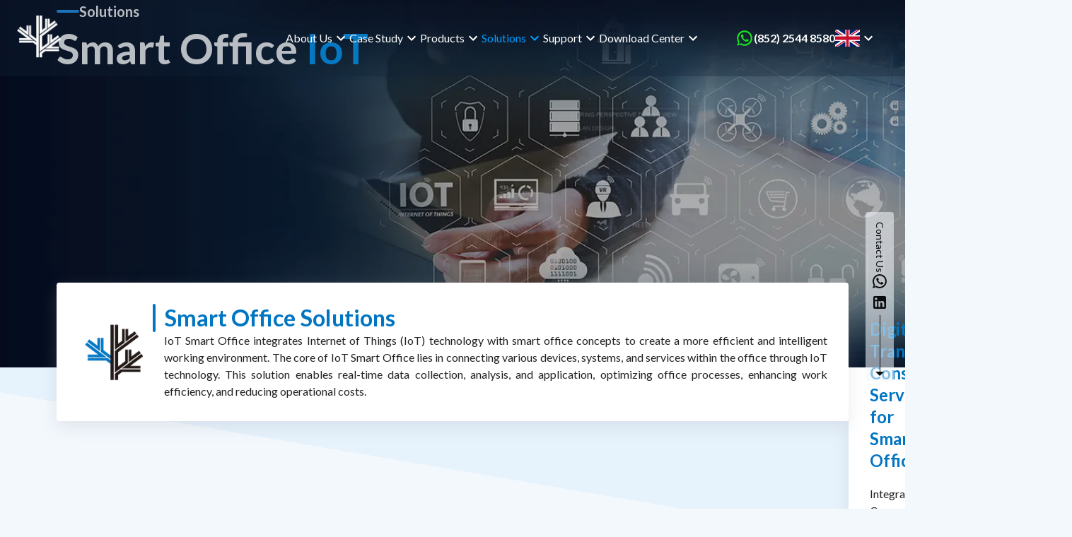

--- FILE ---
content_type: text/html; charset=utf-8
request_url: https://www.integrated.com/solutions/smart-office-iot
body_size: 38935
content:
<!DOCTYPE html><html lang="zxx"><head><meta charSet="utf-8"/><meta name="viewport" content="width=device-width, initial-scale=1"/><link rel="preload" as="image" imageSrcSet="/_next/image?url=https%3A%2F%2Fwww.integrated.com%2Fassets%2FcompanyLogos%2Fintegrated-logo-white.png&amp;w=64&amp;q=75 1x, /_next/image?url=https%3A%2F%2Fwww.integrated.com%2Fassets%2FcompanyLogos%2Fintegrated-logo-white.png&amp;w=128&amp;q=75 2x" fetchPriority="high"/><link rel="preload" as="image" imageSrcSet="/_next/image?url=https%3A%2F%2Fwww.integrated.com%2Fassets%2FservicesPage%2Fservices%2Fsmart-office-iot%2FSolutions-IoT-banner.png&amp;w=600&amp;q=75 600w, /_next/image?url=https%3A%2F%2Fwww.integrated.com%2Fassets%2FservicesPage%2Fservices%2Fsmart-office-iot%2FSolutions-IoT-banner.png&amp;w=900&amp;q=75 900w, /_next/image?url=https%3A%2F%2Fwww.integrated.com%2Fassets%2FservicesPage%2Fservices%2Fsmart-office-iot%2FSolutions-IoT-banner.png&amp;w=1200&amp;q=75 1200w, /_next/image?url=https%3A%2F%2Fwww.integrated.com%2Fassets%2FservicesPage%2Fservices%2Fsmart-office-iot%2FSolutions-IoT-banner.png&amp;w=1536&amp;q=75 1536w" imageSizes="100vw" fetchPriority="high"/><link rel="preload" as="image" imageSrcSet="/_next/image?url=https%3A%2F%2Fwww.integrated.com%2Fassets%2FcompanyLogos%2Fintegrated-logo-colored.png&amp;w=96&amp;q=75 1x, /_next/image?url=https%3A%2F%2Fwww.integrated.com%2Fassets%2FcompanyLogos%2Fintegrated-logo-colored.png&amp;w=256&amp;q=75 2x"/><link rel="preload" as="image" imageSrcSet="/_next/image?url=https%3A%2F%2Fwww.integrated.com%2Fassets%2FservicesPage%2Fservices%2Fsmart-office-iot%2FIoT-image-03.png&amp;w=1536&amp;q=75 1x"/><link rel="preload" as="image" imageSrcSet="/_next/image?url=https%3A%2F%2Fwww.integrated.com%2Fassets%2FservicesPage%2Fservices%2Fsmart-office-iot%2FIoT-image-04.png&amp;w=900&amp;q=75 1x, /_next/image?url=https%3A%2F%2Fwww.integrated.com%2Fassets%2FservicesPage%2Fservices%2Fsmart-office-iot%2FIoT-image-04.png&amp;w=1536&amp;q=75 2x"/><link rel="preload" as="image" imageSrcSet="/_next/image?url=https%3A%2F%2Fwww.integrated.com%2Fassets%2FservicesPage%2Fservices%2Fsmart-office-iot%2FIoT-image-05.png&amp;w=900&amp;q=75 1x, /_next/image?url=https%3A%2F%2Fwww.integrated.com%2Fassets%2FservicesPage%2Fservices%2Fsmart-office-iot%2FIoT-image-05.png&amp;w=1536&amp;q=75 2x"/><link rel="preload" as="image" imageSrcSet="/_next/image?url=https%3A%2F%2Fwww.integrated.com%2Fassets%2FservicesPage%2Fservices%2Fsmart-office-iot%2FIoT-image-06.png&amp;w=900&amp;q=75 1x, /_next/image?url=https%3A%2F%2Fwww.integrated.com%2Fassets%2FservicesPage%2Fservices%2Fsmart-office-iot%2FIoT-image-06.png&amp;w=1536&amp;q=75 2x"/><link rel="preload" as="image" imageSrcSet="/_next/image?url=https%3A%2F%2Fwww.integrated.com%2Fassets%2FservicesPage%2Fservices%2Fsmart-office-iot%2FIoT-image-07.png&amp;w=900&amp;q=75 1x, /_next/image?url=https%3A%2F%2Fwww.integrated.com%2Fassets%2FservicesPage%2Fservices%2Fsmart-office-iot%2FIoT-image-07.png&amp;w=1536&amp;q=75 2x"/><link rel="preload" as="image" imageSrcSet="/_next/image?url=https%3A%2F%2Fwww.integrated.com%2Fassets%2FservicesPage%2Fservices%2Fsmart-office-iot%2FIoT-image-08.png&amp;w=900&amp;q=75 1x, /_next/image?url=https%3A%2F%2Fwww.integrated.com%2Fassets%2FservicesPage%2Fservices%2Fsmart-office-iot%2FIoT-image-08.png&amp;w=1536&amp;q=75 2x"/><link rel="preload" as="image" imageSrcSet="/_next/image?url=https%3A%2F%2Fwww.integrated.com%2Fassets%2FservicesPage%2Fservices%2Fsmart-office-iot%2FIoT-image-09.png&amp;w=900&amp;q=75 1x, /_next/image?url=https%3A%2F%2Fwww.integrated.com%2Fassets%2FservicesPage%2Fservices%2Fsmart-office-iot%2FIoT-image-09.png&amp;w=1536&amp;q=75 2x"/><link rel="stylesheet" href="/_next/static/css/ea5faef509150a71.css" data-precedence="next"/><link rel="stylesheet" href="/_next/static/css/724f3e7d887b3aae.css" data-precedence="next"/><link rel="preload" as="script" fetchPriority="low" href="/_next/static/chunks/webpack-bb21b193d20bdca9.js"/><script src="/_next/static/chunks/fd9d1056-b853e4034bbfc49b.js" async=""></script><script src="/_next/static/chunks/7023-69780d794d8053a6.js" async=""></script><script src="/_next/static/chunks/main-app-0ff0a1f1c8f0389f.js" async=""></script><script src="/_next/static/chunks/3292-74ce9a4cdc5c3c04.js" async=""></script><script src="/_next/static/chunks/5234-6981f4146d149509.js" async=""></script><script src="/_next/static/chunks/8173-6262a22a4d33e480.js" async=""></script><script src="/_next/static/chunks/7334-79b4e0315a2092f2.js" async=""></script><script src="/_next/static/chunks/4362-f27213dedde90b44.js" async=""></script><script src="/_next/static/chunks/77-aef4e51a12fdea3d.js" async=""></script><script src="/_next/static/chunks/574-a173e115dee4a4fc.js" async=""></script><script src="/_next/static/chunks/5759-a8b702a379406381.js" async=""></script><script src="/_next/static/chunks/5134-51de76b621bc166c.js" async=""></script><script src="/_next/static/chunks/2591-91b8e7dd499aefcb.js" async=""></script><script src="/_next/static/chunks/2080-5f7ccf5f76a78bf5.js" async=""></script><script src="/_next/static/chunks/1500-5cda9c345277b68d.js" async=""></script><script src="/_next/static/chunks/1235-a0f76c8408d56ca0.js" async=""></script><script src="/_next/static/chunks/2540-993694e09e801458.js" async=""></script><script src="/_next/static/chunks/3091-308a8656fa184594.js" async=""></script><script src="/_next/static/chunks/4802-1f45363533eda368.js" async=""></script><script src="/_next/static/chunks/app/%5Blocale%5D/layout-da0ab874a92c157d.js" async=""></script><script src="/_next/static/chunks/5073-129a656183320ce6.js" async=""></script><script src="/_next/static/chunks/app/%5Blocale%5D/error-afd5b9ba7d52c782.js" async=""></script><script src="/_next/static/chunks/4463-8c21dc1facec118e.js" async=""></script><script src="/_next/static/chunks/2954-69658e332c88e8de.js" async=""></script><script src="/_next/static/chunks/4051-c61c3688db0ebba4.js" async=""></script><script src="/_next/static/chunks/3837-3fe402d9e4926064.js" async=""></script><script src="/_next/static/chunks/app/%5Blocale%5D/solutions/%5BsolutionSlug%5D/page-89bcf41f8cf68736.js" async=""></script><script src="/_next/static/chunks/9361-0e248f2a9de77f83.js" async=""></script><script src="/_next/static/chunks/app/layout-ecaa1afedccd6e17.js" async=""></script><script src="/_next/static/chunks/5873-f77aa3f3b6e29cae.js" async=""></script><script src="/_next/static/chunks/3037-a5afbf58a0d678af.js" async=""></script><script src="/_next/static/chunks/app/%5Blocale%5D/page-1735cedce0c4a34c.js" async=""></script><link rel="preload" href="https://www.googletagmanager.com/gtm.js?id=GTM-NPKMV7BV" as="script"/><link rel="preload" as="image" imageSrcSet="/_next/image?url=https%3A%2F%2Fwww.integrated.com%2Fassets%2FservicesPage%2Fservices%2Fsmart-office-iot%2FIoT-image-10.png&amp;w=900&amp;q=75 1x, /_next/image?url=https%3A%2F%2Fwww.integrated.com%2Fassets%2FservicesPage%2Fservices%2Fsmart-office-iot%2FIoT-image-10.png&amp;w=1536&amp;q=75 2x"/><link rel="preload" as="image" imageSrcSet="/_next/image?url=https%3A%2F%2Fwww.integrated.com%2Fassets%2FservicesPage%2Fservices%2Fsmart-office-iot%2FIoT-image-11.png&amp;w=900&amp;q=75 1x, /_next/image?url=https%3A%2F%2Fwww.integrated.com%2Fassets%2FservicesPage%2Fservices%2Fsmart-office-iot%2FIoT-image-11.png&amp;w=1536&amp;q=75 2x"/><link rel="preload" as="image" imageSrcSet="/_next/image?url=https%3A%2F%2Fwww.integrated.com%2Fassets%2FproductsPage%2Fproducts%2Fsoftware-platforms%2FIntervex-IoT-EV.png&amp;w=600&amp;q=75 1x, /_next/image?url=https%3A%2F%2Fwww.integrated.com%2Fassets%2FproductsPage%2Fproducts%2Fsoftware-platforms%2FIntervex-IoT-EV.png&amp;w=900&amp;q=75 2x"/><link rel="preload" as="image" imageSrcSet="/_next/image?url=https%3A%2F%2Fwww.integrated.com%2Fassets%2FproductsPage%2Fproducts%2Fiot-sensors%2FInfra-Red%20Detector%20and%20Alarm.png&amp;w=600&amp;q=75 1x, /_next/image?url=https%3A%2F%2Fwww.integrated.com%2Fassets%2FproductsPage%2Fproducts%2Fiot-sensors%2FInfra-Red%20Detector%20and%20Alarm.png&amp;w=900&amp;q=75 2x"/><link rel="preload" as="image" imageSrcSet="/_next/image?url=https%3A%2F%2Fwww.integrated.com%2Fassets%2FproductsPage%2Fproducts%2Fiot-sensors%2FSmart%20Air%20Quality%20Monitor.png&amp;w=600&amp;q=75 1x, /_next/image?url=https%3A%2F%2Fwww.integrated.com%2Fassets%2FproductsPage%2Fproducts%2Fiot-sensors%2FSmart%20Air%20Quality%20Monitor.png&amp;w=900&amp;q=75 2x"/><link rel="preload" as="image" imageSrcSet="/_next/image?url=https%3A%2F%2Fwww.integrated.com%2Fassets%2FcompanyLogos%2Fintegrated-full-logo-white.png&amp;w=256&amp;q=75 1x, /_next/image?url=https%3A%2F%2Fwww.integrated.com%2Fassets%2FcompanyLogos%2Fintegrated-full-logo-white.png&amp;w=384&amp;q=75 2x"/><title>Smart Office Solutions (IoT) | Digital Transformation Consultancy</title><meta name="description" content="IoT Smart Office integrates Internet of Things (IoT) technology with smart office concepts to create a more efficient and intelligent working environment."/><link rel="canonical" href="https://www.integrated.com/solutions/smart-office-iot"/><link rel="icon" href="/favicon.ico" type="image/x-icon" sizes="16x16"/><meta name="next-size-adjust"/><link rel="icon" href="/favicon.ico" sizes="any"/><script src="/_next/static/chunks/polyfills-78c92fac7aa8fdd8.js" noModule=""></script><style data-emotion="mui-global 1ydogl0 animation-10gj2qd">html{-webkit-font-smoothing:antialiased;-moz-osx-font-smoothing:grayscale;box-sizing:border-box;-webkit-text-size-adjust:100%;}*,*::before,*::after{box-sizing:inherit;}strong,b{font-weight:700;}body{margin:0;color:rgba(0, 0, 0, 0.87);font-family:'__Lato_06d0dd','__Lato_Fallback_06d0dd','__Roboto_76ac01','__Roboto_Fallback_76ac01';font-weight:400;font-size:1rem;line-height:1.5;background-color:#f3f8fd;}@media print{body{background-color:#ffffff;}}body::backdrop{background-color:#f3f8fd;}:root{--max-width:1536px;--page-inline-padding:80px;--max-content-width:var(--max-width);--breakout-size:0px;}@media (max-width:599.95px){:root{--page-inline-padding:20px;}}html,body,main{height:100%;scroll-behavior:smooth;}body{color:#0A0B0D;background-image:url(https://www.integrated.com/assets/background-shape.png);-webkit-background-size:100% 800px;background-size:100% 800px;}a{-webkit-text-decoration:none;text-decoration:none;color:unset;}.filter-brightness--dim{-webkit-filter:brightness(0.7);filter:brightness(0.7);}.content-grid--enable-breakout{--max-content-width:calc(var(--max-width) * 0.75);--max-breakout-width:1536px;--breakout-size:calc(calc(var(--max-breakout-width) - var(--max-content-width)) / 2);}.content-grid,.content-grid__full-width{display:grid;grid-template-columns:[full-width-start] minmax(var(--page-inline-padding), 1fr) [breakout-start] minmax(0,var(--breakout-size)) [content-start] min(100% - var(--page-inline-padding) * 2, var(--max-content-width)) [content-end] minmax(0,var(--breakout-size)) [breakout-end] minmax(var(--page-inline-padding), 1fr) [full-width-end];}.content-grid>:not(.content-grid__full-width, .content-grid__breakout),.content-grid__full-width>:not(.content-grid__full-width, .content-grid__breakout){grid-column:content;}.content-grid>.content-grid__full-width{grid-column:full-width;}.content-grid>.content-grid__breakout,.content-grid__full-width>.content-grid__breakout{grid-column:breakout;}.hero-section__carousel{grid-column:full-width!important;}.background--dark{background-color:#142538;}.highlight--primary-main{color:#2196F3;}.corner-only-borders{--s:35px;--t:5px;--g:14px;padding:calc(var(--g) + var(--t));outline:var(--t) solid #2196F3;outline-offset:calc(-1*var(--t));-webkit-mask:conic-gradient(at var(--s) var(--s),#0000 75%,#000 0) 0 0/calc(100% - var(--s)) calc(100% - var(--s)),linear-gradient(#000 0 0) content-box;mask:conic-gradient(at var(--s) var(--s),#0000 75%,#000 0) 0 0/calc(100% - var(--s)) calc(100% - var(--s)),linear-gradient(#000 0 0) content-box;}.download-center-btn{background:#2196F3;color:white;padding:6px 18px;border-radius:8px;display:inline-block;}.parallax{-webkit-animation:animation-10gj2qd linear;animation:animation-10gj2qd linear;-webkit-animation-timeline:scroll();animation-timeline:scroll();}@-webkit-keyframes animation-10gj2qd{to{-webkit-transform:translateY(calc(var(--parallax-speed) * 200px));-moz-transform:translateY(calc(var(--parallax-speed) * 200px));-ms-transform:translateY(calc(var(--parallax-speed) * 200px));transform:translateY(calc(var(--parallax-speed) * 200px));}}@keyframes animation-10gj2qd{to{-webkit-transform:translateY(calc(var(--parallax-speed) * 200px));-moz-transform:translateY(calc(var(--parallax-speed) * 200px));-ms-transform:translateY(calc(var(--parallax-speed) * 200px));transform:translateY(calc(var(--parallax-speed) * 200px));}}</style><style data-emotion="mui 8c5e47-StyledNav 1g7gz7i-StyledNav b7bmwo-StyledNav 2vfuab qxxx7u-NavItemList 1otah7h-NavItemList u4p24i qc4c87 q684i1 1h3qdg5 y2gi3k vubbuv ggix0 6q4u54 wxwvgi 1njp26f 69hgdt iv38x2 e0rhpl 4v6a2j 8v90jo 8wau18 14cdzk8 0 zt79h2 1klfyo2 s0h87z 1oe78al qwv017 xtjyt3 cp0pjt 79elbk nxp1hf y8wv6v 14t0c6o 7u142h 1966agj i7tiq0 xkvdbn 1qsr81f 11cxfgz dhrk3h 1g9h6uo q542as 3shlmv z5q5o8 1pjrhlh ivkvc7 a000gm 12wacso 1f2qzn3 vuvnua aptbk9 1prwjhp 10klw3m 1c62m57 uewl2b 1hx539r 1s3ug6m 1xh8quu ofy83b mxh0at-List 1o0q3c5 1rm7u2e 1r2f04i 12qudai c17gn 1frssyy vlydw8 1fbf8m6 1nzgdsa fy6sif 817wst 1r6ifqg z9aqqd 1ta8klg rvedg 1kkt86i 1ervrzo 18n1ot4 1ivcvaq 6m1ocm 42407a 1ut15hv o9g3me pzim6n 9jf0m4-Footer 8x0wcb-Content 14xdo1q-ComapnyInfo r33rru-CompanyLogoWrapper 1dqnc5g 7l4e9a-Navigation 411o64-NavItemGroup 1g0d7zv-NavItemTitle k1j10o-NavItemTitle 7s4xv4-NavItem 1ygppbb-NavItem hbsnkx 1jpm9pd 1qzaom4 197fimu 2zcdfk 10f7ig7 xrx8no 193pzw9 1t3r9u4 1hzz0yj-SocialMediaGroup 1bbm0x4 cvt14w-Copyright">.mui-8c5e47-StyledNav{background:#142538;color:#ffffff;}.mui-1g7gz7i-StyledNav{display:-webkit-box;display:-webkit-flex;display:-ms-flexbox;display:flex;-webkit-flex-direction:column;-ms-flex-direction:column;flex-direction:column;width:100%;box-sizing:border-box;-webkit-flex-shrink:0;-ms-flex-negative:0;flex-shrink:0;position:fixed;z-index:1100;top:0;left:auto;right:0;background-color:#2196F3;color:#fff;background:#142538;color:#ffffff;}@media print{.mui-1g7gz7i-StyledNav{position:absolute;}}.mui-b7bmwo-StyledNav{background-color:#fff;color:rgba(0, 0, 0, 0.87);-webkit-transition:box-shadow 300ms cubic-bezier(0.4, 0, 0.2, 1) 0ms;transition:box-shadow 300ms cubic-bezier(0.4, 0, 0.2, 1) 0ms;box-shadow:0px 2px 4px -1px rgba(0,0,0,0.2),0px 4px 5px 0px rgba(0,0,0,0.14),0px 1px 10px 0px rgba(0,0,0,0.12);display:-webkit-box;display:-webkit-flex;display:-ms-flexbox;display:flex;-webkit-flex-direction:column;-ms-flex-direction:column;flex-direction:column;width:100%;box-sizing:border-box;-webkit-flex-shrink:0;-ms-flex-negative:0;flex-shrink:0;position:fixed;z-index:1100;top:0;left:auto;right:0;background-color:#2196F3;color:#fff;background:#142538;color:#ffffff;}@media print{.mui-b7bmwo-StyledNav{position:absolute;}}.mui-2vfuab{position:relative;display:-webkit-box;display:-webkit-flex;display:-ms-flexbox;display:flex;-webkit-align-items:center;-webkit-box-align:center;-ms-flex-align:center;align-items:center;padding-left:16px;padding-right:16px;min-height:56px;min-height:98px;padding-top:20px;padding-bottom:20px;}@media (min-width:600px){.mui-2vfuab{padding-left:24px;padding-right:24px;}}@media (min-width:0px){@media (orientation: landscape){.mui-2vfuab{min-height:48px;}}}@media (min-width:600px){.mui-2vfuab{min-height:64px;}}.mui-qxxx7u-NavItemList{display:none;gap:28px;margin-right:20px;}@media (min-width:1200px){.mui-qxxx7u-NavItemList{display:-webkit-box;display:-webkit-flex;display:-ms-flexbox;display:flex;}}@media (min-width:900px){.mui-qxxx7u-NavItemList{gap:48px;}}.mui-1otah7h-NavItemList{display:none;gap:28px;margin-right:20px;}@media (min-width:1200px){.mui-1otah7h-NavItemList{display:-webkit-box;display:-webkit-flex;display:-ms-flexbox;display:flex;}}@media (min-width:900px){.mui-1otah7h-NavItemList{gap:48px;}}.mui-u4p24i{display:-webkit-box;display:-webkit-flex;display:-ms-flexbox;display:flex;-webkit-flex-direction:row;-ms-flex-direction:row;flex-direction:row;-webkit-align-items:center;-webkit-box-align:center;-ms-flex-align:center;align-items:center;}.mui-qc4c87{width:100%;color:#ffffff;cursor:pointer;}.mui-qc4c87:hover{color:#019BFF;}.mui-q684i1{-webkit-text-decoration:none;text-decoration:none;width:100%;color:#ffffff;cursor:pointer;}.mui-q684i1:hover{color:#019BFF;}.mui-1h3qdg5{margin:0;font:inherit;color:#2196F3;-webkit-text-decoration:none;text-decoration:none;width:100%;color:#ffffff;cursor:pointer;}.mui-1h3qdg5:hover{color:#019BFF;}.mui-y2gi3k{margin:0;font:inherit;display:-webkit-box;display:-webkit-flex;display:-ms-flexbox;display:flex;}.mui-vubbuv{-webkit-user-select:none;-moz-user-select:none;-ms-user-select:none;user-select:none;width:1em;height:1em;display:inline-block;fill:currentColor;-webkit-flex-shrink:0;-ms-flex-negative:0;flex-shrink:0;-webkit-transition:fill 200ms cubic-bezier(0.4, 0, 0.2, 1) 0ms;transition:fill 200ms cubic-bezier(0.4, 0, 0.2, 1) 0ms;font-size:1.5rem;}.mui-ggix0{z-index:1;width:auto;min-width:auto;}.mui-ggix0[data-popper-placement*="bottom"] .arrow{top:0;left:0;margin-top:-0.9em;width:3em;height:1em;}.mui-ggix0[data-popper-placement*="bottom"] .arrow::before{border-width:0 1em 1em 1em;border-color:transparent transparent #fff transparent;}.mui-ggix0[data-popper-placement*="top"] .arrow{bottom:0;left:0;margin-bottom:-0.9em;width:3em;height:1em;}.mui-ggix0[data-popper-placement*="top"] .arrow::before{border-width:1em 1em 0 1em;border-color:#fff transparent transparent transparent;}.mui-ggix0[data-popper-placement*="right"] .arrow{left:0;margin-left:-0.9em;height:3em;width:1em;}.mui-ggix0[data-popper-placement*="right"] .arrow::before{border-width:1em 1em 1em 0;border-color:transparent #fff transparent transparent;}.mui-ggix0[data-popper-placement*="left"] .arrow{right:0;margin-right:-0.9em;height:3em;width:1em;}.mui-ggix0[data-popper-placement*="left"] .arrow::before{border-width:1em 0 1em 1em;border-color:transparent transparent transparent #fff;}.mui-6q4u54{z-index:1;width:auto;min-width:auto;}.mui-6q4u54[data-popper-placement*="bottom"] .arrow{top:0;left:0;margin-top:-0.9em;width:3em;height:1em;}.mui-6q4u54[data-popper-placement*="bottom"] .arrow::before{border-width:0 1em 1em 1em;border-color:transparent transparent #fff transparent;}.mui-6q4u54[data-popper-placement*="top"] .arrow{bottom:0;left:0;margin-bottom:-0.9em;width:3em;height:1em;}.mui-6q4u54[data-popper-placement*="top"] .arrow::before{border-width:1em 1em 0 1em;border-color:#fff transparent transparent transparent;}.mui-6q4u54[data-popper-placement*="right"] .arrow{left:0;margin-left:-0.9em;height:3em;width:1em;}.mui-6q4u54[data-popper-placement*="right"] .arrow::before{border-width:1em 1em 1em 0;border-color:transparent #fff transparent transparent;}.mui-6q4u54[data-popper-placement*="left"] .arrow{right:0;margin-right:-0.9em;height:3em;width:1em;}.mui-6q4u54[data-popper-placement*="left"] .arrow::before{border-width:1em 0 1em 1em;border-color:transparent transparent transparent #fff;}.mui-wxwvgi{width:100%;color:#019BFF;cursor:pointer;}.mui-wxwvgi:hover{color:#019BFF;}.mui-1njp26f{-webkit-text-decoration:none;text-decoration:none;width:100%;color:#019BFF;cursor:pointer;}.mui-1njp26f:hover{color:#019BFF;}.mui-69hgdt{margin:0;font:inherit;color:#2196F3;-webkit-text-decoration:none;text-decoration:none;width:100%;color:#019BFF;cursor:pointer;}.mui-69hgdt:hover{color:#019BFF;}.mui-iv38x2{display:-webkit-box;display:-webkit-flex;display:-ms-flexbox;display:flex;-webkit-flex-direction:row;-ms-flex-direction:row;flex-direction:row;margin-left:28px;-webkit-align-items:center;-webkit-box-align:center;-ms-flex-align:center;align-items:center;gap:20px;}.mui-e0rhpl{-webkit-text-decoration:none;text-decoration:none;color:#fff;}.mui-4v6a2j{margin:0;font:inherit;color:#fff;-webkit-text-decoration:none;text-decoration:none;color:#fff;}.mui-8v90jo{display:-webkit-box;display:-webkit-flex;display:-ms-flexbox;display:flex;-webkit-flex-direction:row;-ms-flex-direction:row;flex-direction:row;-webkit-align-items:center;-webkit-box-align:center;-ms-flex-align:center;align-items:center;gap:8px;}.mui-8wau18{-webkit-user-select:none;-moz-user-select:none;-ms-user-select:none;user-select:none;width:1em;height:1em;display:inline-block;fill:currentColor;-webkit-flex-shrink:0;-ms-flex-negative:0;flex-shrink:0;-webkit-transition:fill 200ms cubic-bezier(0.4, 0, 0.2, 1) 0ms;transition:fill 200ms cubic-bezier(0.4, 0, 0.2, 1) 0ms;font-size:1.5rem;color:#19E221;font-size:26px;}.mui-14cdzk8{margin:0;font:inherit;font-weight:700;}@media (min-width:0px){.mui-14cdzk8{display:none;}}@media (min-width:600px){.mui-14cdzk8{display:initial;}}.mui-zt79h2{z-index:1;width:auto;min-width:80px;}.mui-zt79h2[data-popper-placement*="bottom"] .arrow{top:0;left:0;margin-top:-0.9em;width:3em;height:1em;}.mui-zt79h2[data-popper-placement*="bottom"] .arrow::before{border-width:0 1em 1em 1em;border-color:transparent transparent #fff transparent;}.mui-zt79h2[data-popper-placement*="top"] .arrow{bottom:0;left:0;margin-bottom:-0.9em;width:3em;height:1em;}.mui-zt79h2[data-popper-placement*="top"] .arrow::before{border-width:1em 1em 0 1em;border-color:#fff transparent transparent transparent;}.mui-zt79h2[data-popper-placement*="right"] .arrow{left:0;margin-left:-0.9em;height:3em;width:1em;}.mui-zt79h2[data-popper-placement*="right"] .arrow::before{border-width:1em 1em 1em 0;border-color:transparent #fff transparent transparent;}.mui-zt79h2[data-popper-placement*="left"] .arrow{right:0;margin-right:-0.9em;height:3em;width:1em;}.mui-zt79h2[data-popper-placement*="left"] .arrow::before{border-width:1em 0 1em 1em;border-color:transparent transparent transparent #fff;}.mui-1klfyo2{z-index:1;width:auto;min-width:80px;}.mui-1klfyo2[data-popper-placement*="bottom"] .arrow{top:0;left:0;margin-top:-0.9em;width:3em;height:1em;}.mui-1klfyo2[data-popper-placement*="bottom"] .arrow::before{border-width:0 1em 1em 1em;border-color:transparent transparent #fff transparent;}.mui-1klfyo2[data-popper-placement*="top"] .arrow{bottom:0;left:0;margin-bottom:-0.9em;width:3em;height:1em;}.mui-1klfyo2[data-popper-placement*="top"] .arrow::before{border-width:1em 1em 0 1em;border-color:#fff transparent transparent transparent;}.mui-1klfyo2[data-popper-placement*="right"] .arrow{left:0;margin-left:-0.9em;height:3em;width:1em;}.mui-1klfyo2[data-popper-placement*="right"] .arrow::before{border-width:1em 1em 1em 0;border-color:transparent #fff transparent transparent;}.mui-1klfyo2[data-popper-placement*="left"] .arrow{right:0;margin-right:-0.9em;height:3em;width:1em;}.mui-1klfyo2[data-popper-placement*="left"] .arrow::before{border-width:1em 0 1em 1em;border-color:transparent transparent transparent #fff;}.mui-s0h87z{text-align:center;-webkit-flex:0 0 auto;-ms-flex:0 0 auto;flex:0 0 auto;font-size:1.5rem;padding:8px;border-radius:50%;overflow:visible;color:rgba(0, 0, 0, 0.54);-webkit-transition:background-color 150ms cubic-bezier(0.4, 0, 0.2, 1) 0ms;transition:background-color 150ms cubic-bezier(0.4, 0, 0.2, 1) 0ms;color:inherit;}.mui-s0h87z:hover{background-color:rgba(0, 0, 0, 0.04);}@media (hover: none){.mui-s0h87z:hover{background-color:transparent;}}.mui-s0h87z.Mui-disabled{background-color:transparent;color:rgba(0, 0, 0, 0.26);}.mui-1oe78al{display:-webkit-inline-box;display:-webkit-inline-flex;display:-ms-inline-flexbox;display:inline-flex;-webkit-align-items:center;-webkit-box-align:center;-ms-flex-align:center;align-items:center;-webkit-box-pack:center;-ms-flex-pack:center;-webkit-justify-content:center;justify-content:center;position:relative;box-sizing:border-box;-webkit-tap-highlight-color:transparent;background-color:transparent;outline:0;border:0;margin:0;border-radius:0;padding:0;cursor:pointer;-webkit-user-select:none;-moz-user-select:none;-ms-user-select:none;user-select:none;vertical-align:middle;-moz-appearance:none;-webkit-appearance:none;-webkit-text-decoration:none;text-decoration:none;color:inherit;text-align:center;-webkit-flex:0 0 auto;-ms-flex:0 0 auto;flex:0 0 auto;font-size:1.5rem;padding:8px;border-radius:50%;overflow:visible;color:rgba(0, 0, 0, 0.54);-webkit-transition:background-color 150ms cubic-bezier(0.4, 0, 0.2, 1) 0ms;transition:background-color 150ms cubic-bezier(0.4, 0, 0.2, 1) 0ms;color:inherit;}.mui-1oe78al::-moz-focus-inner{border-style:none;}.mui-1oe78al.Mui-disabled{pointer-events:none;cursor:default;}@media print{.mui-1oe78al{-webkit-print-color-adjust:exact;color-adjust:exact;}}.mui-1oe78al:hover{-webkit-filter:brightness(0.8);filter:brightness(0.8);}.mui-1oe78al:hover{background-color:rgba(0, 0, 0, 0.04);}@media (hover: none){.mui-1oe78al:hover{background-color:transparent;}}.mui-1oe78al.Mui-disabled{background-color:transparent;color:rgba(0, 0, 0, 0.26);}.mui-qwv017{-webkit-user-select:none;-moz-user-select:none;-ms-user-select:none;user-select:none;width:1em;height:1em;display:inline-block;fill:currentColor;-webkit-flex-shrink:0;-ms-flex-negative:0;flex-shrink:0;-webkit-transition:fill 200ms cubic-bezier(0.4, 0, 0.2, 1) 0ms;transition:fill 200ms cubic-bezier(0.4, 0, 0.2, 1) 0ms;font-size:1.5rem;margin-left:20px;}@media (min-width:0px){.mui-qwv017{display:initial;}}@media (min-width:1200px){.mui-qwv017{display:none;}}.mui-xtjyt3 .MuiDrawer-paper{background-color:rgba(20, 37, 56, 0.9);color:#ffffff;padding:30px;min-width:300px;max-width:100%;}.mui-cp0pjt{z-index:1200;}.mui-cp0pjt .MuiDrawer-paper{background-color:rgba(20, 37, 56, 0.9);color:#ffffff;padding:30px;min-width:300px;max-width:100%;}.mui-79elbk{position:relative;}.mui-nxp1hf{height:400px;position:relative;-webkit-flex-direction:column;-ms-flex-direction:column;flex-direction:column;-webkit-box-pack:center;-ms-flex-pack:center;-webkit-justify-content:center;justify-content:center;}.mui-y8wv6v{position:relative;display:-webkit-box;display:-webkit-flex;display:-ms-flexbox;display:flex;-webkit-align-items:center;-webkit-box-align:center;-ms-flex-align:center;align-items:center;padding-left:16px;padding-right:16px;min-height:56px;min-height:98px;}@media (min-width:600px){.mui-y8wv6v{padding-left:24px;padding-right:24px;}}@media (min-width:0px){@media (orientation: landscape){.mui-y8wv6v{min-height:48px;}}}@media (min-width:600px){.mui-y8wv6v{min-height:64px;}}.mui-14t0c6o{position:absolute;height:130%;width:100%;}.mui-7u142h{background-color:#fff;color:rgba(0, 0, 0, 0.87);-webkit-transition:box-shadow 300ms cubic-bezier(0.4, 0, 0.2, 1) 0ms;transition:box-shadow 300ms cubic-bezier(0.4, 0, 0.2, 1) 0ms;border-radius:4px;box-shadow:0px 2px 1px -1px rgba(0,0,0,0.2),0px 1px 1px 0px rgba(0,0,0,0.14),0px 1px 3px 0px rgba(0,0,0,0.12);box-shadow:0px 8px 24px rgba(149, 157, 165, 0.2);--parallax-speed:-0.8;background-color:transparent;box-shadow:none;}.mui-1966agj{position:relative;color:#fff;scroll-margin-top:100px;}.mui-i7tiq0{grid-area:content;-webkit-align-items:center;-webkit-box-align:center;-ms-flex-align:center;align-items:center;}.mui-xkvdbn{display:-webkit-inline-box;display:-webkit-inline-flex;display:-ms-inline-flexbox;display:inline-flex;-webkit-flex-direction:row;-ms-flex-direction:row;flex-direction:row;-webkit-align-items:center;-webkit-box-align:center;-ms-flex-align:center;align-items:center;gap:12px;position:relative;}.mui-1qsr81f{display:inline-block;width:32px;height:4px;background:#2196F3;border-radius:999px;}.mui-11cxfgz{margin:0;font-family:'__Lato_06d0dd','__Lato_Fallback_06d0dd','__Roboto_76ac01','__Roboto_Fallback_76ac01';font-weight:500;font-size:1.125rem;line-height:1.6;font-weight:700;}@media (min-width:600px){.mui-11cxfgz{font-size:1.25rem;}}@media (min-width:900px){.mui-11cxfgz{font-size:1.25rem;}}@media (min-width:1200px){.mui-11cxfgz{font-size:1.25rem;}}.mui-dhrk3h{margin:0;font-family:'__Lato_06d0dd','__Lato_Fallback_06d0dd','__Roboto_76ac01','__Roboto_Fallback_76ac01';font-weight:300;font-size:2.375rem;line-height:1.2;font-weight:700;display:block;}@media (min-width:600px){.mui-dhrk3h{font-size:3.125rem;}}@media (min-width:900px){.mui-dhrk3h{font-size:3.3333rem;}}@media (min-width:1200px){.mui-dhrk3h{font-size:3.75rem;}}.mui-1g9h6uo{position:relative;margin-bottom:36px;--parallax-speed:-0.8;}.mui-q542as{background-color:#fff;color:rgba(0, 0, 0, 0.87);-webkit-transition:box-shadow 300ms cubic-bezier(0.4, 0, 0.2, 1) 0ms;transition:box-shadow 300ms cubic-bezier(0.4, 0, 0.2, 1) 0ms;border-radius:4px;box-shadow:0px 2px 1px -1px rgba(0,0,0,0.2),0px 1px 1px 0px rgba(0,0,0,0.14),0px 1px 3px 0px rgba(0,0,0,0.12);box-shadow:0px 8px 24px rgba(149, 157, 165, 0.2);}.mui-3shlmv{display:-webkit-box;display:-webkit-flex;display:-ms-flexbox;display:flex;-webkit-flex-direction:column;-ms-flex-direction:column;flex-direction:column;display:-webkit-box;display:-webkit-flex;display:-ms-flexbox;display:flex;-webkit-flex-direction:row;-ms-flex-direction:row;flex-direction:row;}@media (min-width:0px){.mui-3shlmv{padding:30px 25px;}}@media (min-width:900px){.mui-3shlmv{padding:30px;}}.mui-z5q5o8{display:-webkit-box;display:-webkit-flex;display:-ms-flexbox;display:flex;-webkit-flex-direction:column;-ms-flex-direction:column;flex-direction:column;-webkit-box-pack:center;-ms-flex-pack:center;-webkit-justify-content:center;justify-content:center;-webkit-align-items:center;-webkit-box-align:center;-ms-flex-align:center;align-items:center;position:relative;width:115px;height:115px;margin-right:20px;margin:auto 20px auto 0;}@media (min-width:0px){.mui-z5q5o8{display:none;}}@media (min-width:900px){.mui-z5q5o8{display:-webkit-box;display:-webkit-flex;display:-ms-flexbox;display:flex;}}.mui-1pjrhlh{display:-webkit-box;display:-webkit-flex;display:-ms-flexbox;display:flex;-webkit-flex-direction:column;-ms-flex-direction:column;flex-direction:column;position:relative;display:-webkit-box;display:-webkit-flex;display:-ms-flexbox;display:flex;-webkit-box-pack:start;-ms-flex-pack:start;-webkit-justify-content:flex-start;justify-content:flex-start;gap:8px;width:100%;}.mui-ivkvc7{position:absolute;left:-16px;top:0;width:4px;height:40px;background:#0075C1;border-radius:999px;-webkit-transform:unset;-moz-transform:unset;-ms-transform:unset;transform:unset;}@media (min-width:0px){.mui-ivkvc7{display:none;}}@media (min-width:900px){.mui-ivkvc7{display:initial;}}.mui-a000gm{margin:0;font-family:'__Lato_06d0dd','__Lato_Fallback_06d0dd','__Roboto_76ac01','__Roboto_Fallback_76ac01';font-weight:400;font-size:1.5625rem;line-height:1.235;font-weight:700;}@media (min-width:600px){.mui-a000gm{font-size:1.8219rem;}}@media (min-width:900px){.mui-a000gm{font-size:2.0243rem;}}@media (min-width:1200px){.mui-a000gm{font-size:2.0243rem;}}.mui-12wacso{margin:0;font-family:'__Lato_06d0dd','__Lato_Fallback_06d0dd','__Roboto_76ac01','__Roboto_Fallback_76ac01';font-weight:400;font-size:1rem;line-height:1.5;font-weight:500;text-align:justify;}.mui-1f2qzn3{display:-webkit-box;display:-webkit-flex;display:-ms-flexbox;display:flex;-webkit-flex-direction:column;-ms-flex-direction:column;flex-direction:column;gap:40px;}.mui-vuvnua{position:relative;scroll-margin-top:100px;}.mui-aptbk9{display:-webkit-box;display:-webkit-flex;display:-ms-flexbox;display:flex;-webkit-flex-direction:column;-ms-flex-direction:column;flex-direction:column;gap:20px;}@media (min-width:0px){.mui-aptbk9{padding:20px;}}@media (min-width:900px){.mui-aptbk9{padding:50px 30px 50px;}}.mui-1prwjhp{background-color:#fff;color:rgba(0, 0, 0, 0.87);-webkit-transition:box-shadow 300ms cubic-bezier(0.4, 0, 0.2, 1) 0ms;transition:box-shadow 300ms cubic-bezier(0.4, 0, 0.2, 1) 0ms;border-radius:4px;box-shadow:0px 2px 1px -1px rgba(0,0,0,0.2),0px 1px 1px 0px rgba(0,0,0,0.14),0px 1px 3px 0px rgba(0,0,0,0.12);box-shadow:0px 8px 24px rgba(149, 157, 165, 0.2);background-color:transparent;box-shadow:none;}.mui-10klw3m{height:100%;}.mui-1c62m57{display:-webkit-box;display:-webkit-flex;display:-ms-flexbox;display:flex;-webkit-flex-direction:column;-ms-flex-direction:column;flex-direction:column;height:auto;-webkit-box-pack:inherit;-ms-flex-pack:inherit;-webkit-justify-content:inherit;justify-content:inherit;}.mui-uewl2b{margin-bottom:20px;}.mui-1hx539r{margin:0;font-family:'__Lato_06d0dd','__Lato_Fallback_06d0dd','__Roboto_76ac01','__Roboto_Fallback_76ac01';font-weight:400;font-size:1.25rem;line-height:1.334;font-weight:700;display:block;}@media (min-width:600px){.mui-1hx539r{font-size:1.3118rem;}}@media (min-width:900px){.mui-1hx539r{font-size:1.4993rem;}}@media (min-width:1200px){.mui-1hx539r{font-size:1.4993rem;}}.mui-1s3ug6m{position:relative;margin:0;-webkit-align-items:center;-webkit-box-align:center;-ms-flex-align:center;align-items:center;text-align:justify;scroll-margin-top:100px;}.mui-1xh8quu{margin:0;font-family:'__Lato_06d0dd','__Lato_Fallback_06d0dd','__Roboto_76ac01','__Roboto_Fallback_76ac01';font-weight:500;font-size:1.125rem;line-height:1.6;font-weight:700;margin-bottom:10px;display:block;}@media (min-width:600px){.mui-1xh8quu{font-size:1.25rem;}}@media (min-width:900px){.mui-1xh8quu{font-size:1.25rem;}}@media (min-width:1200px){.mui-1xh8quu{font-size:1.25rem;}}.mui-ofy83b{display:grid;-webkit-column-gap:2rem;column-gap:2rem;}@media (min-width:0px){.mui-ofy83b{grid-template-columns:1fr;}}@media (min-width:900px){.mui-ofy83b{grid-template-columns:repeat(2,1fr);}}.mui-ofy83b ol,.mui-ofy83b ul{margin:0px;}.mui-mxh0at-List{font-family:'__Lato_06d0dd','__Lato_Fallback_06d0dd','__Roboto_76ac01','__Roboto_Fallback_76ac01';font-weight:400;font-size:1rem;line-height:1.5;list-style:none;counter-reset:unset;padding:0;}.mui-mxh0at-List >li{position:relative;padding-left:2.5em;min-height:2em;}.mui-mxh0at-List >li:not(:first-of-type){margin-top:1em;}.mui-mxh0at-List >li >ol,.mui-mxh0at-List >li >ul{margin-block-start:1em;margin-block-end:1em;}.mui-mxh0at-List >li:last-of-type{padding-bottom:0;min-height:0;}.mui-mxh0at-List >li:last-of-type>ol,.mui-mxh0at-List >li:last-of-type>ul{margin-block-end:0;}.mui-mxh0at-List >li::before{display:block;position:absolute;left:0;top:-0.1em;counter-increment:unset;content:"";margin-right:0.5em;background-color:rgba(0, 117, 193, 0.09);color:#0075C1;padding:0.25em;border-radius:999px;width:2em;height:2em;text-align:center;font-weight:700;font-size:calc(0.9 * 1em);}.mui-mxh0at-List >li::after{display:block;position:absolute;content:"";width:0.55em;height:0.55em;border-radius:999px;background-color:#0075C1;left:0.6em;top:0.55em;}.mui-1o0q3c5{margin:0;font-family:'__Lato_06d0dd','__Lato_Fallback_06d0dd','__Roboto_76ac01','__Roboto_Fallback_76ac01';font-weight:400;font-size:1rem;line-height:1.5;}.mui-1rm7u2e{background-color:transparent;}.mui-1r2f04i{margin-bottom:10px;}.mui-12qudai{margin:0;font-family:'__Lato_06d0dd','__Lato_Fallback_06d0dd','__Roboto_76ac01','__Roboto_Fallback_76ac01';font-weight:500;font-size:1.125rem;line-height:1.6;font-weight:700;display:block;}@media (min-width:600px){.mui-12qudai{font-size:1.25rem;}}@media (min-width:900px){.mui-12qudai{font-size:1.25rem;}}@media (min-width:1200px){.mui-12qudai{font-size:1.25rem;}}.mui-c17gn{display:grid;-webkit-column-gap:2rem;column-gap:2rem;}@media (min-width:0px){.mui-c17gn{grid-template-columns:1fr;}}@media (min-width:900px){.mui-c17gn{grid-template-columns:repeat(1,1fr);}}.mui-c17gn ol,.mui-c17gn ul{margin:0px;}.mui-1frssyy{margin:0;-webkit-flex-shrink:0;-ms-flex-negative:0;flex-shrink:0;border-width:0;border-style:solid;border-color:rgba(0, 0, 0, 0.12);border-bottom-width:thin;width:80%;margin:20px auto;}.mui-vlydw8{position:relative;width:100%;max-width:850px;margin:auto;margin-top:64px;}.mui-1fbf8m6{margin:0;font-family:'__Lato_06d0dd','__Lato_Fallback_06d0dd','__Roboto_76ac01','__Roboto_Fallback_76ac01';font-weight:500;font-size:1.125rem;line-height:1.6;text-align:center;margin-bottom:20px;font-weight:700;}@media (min-width:600px){.mui-1fbf8m6{font-size:1.25rem;}}@media (min-width:900px){.mui-1fbf8m6{font-size:1.25rem;}}@media (min-width:1200px){.mui-1fbf8m6{font-size:1.25rem;}}.mui-1nzgdsa{display:grid;grid-template-columns:repeat(auto-fill, minmax(240px,1fr));gap:48px;}.mui-fy6sif{background-color:#fff;color:rgba(0, 0, 0, 0.87);-webkit-transition:box-shadow 300ms cubic-bezier(0.4, 0, 0.2, 1) 0ms;transition:box-shadow 300ms cubic-bezier(0.4, 0, 0.2, 1) 0ms;border-radius:4px;box-shadow:0px 2px 1px -1px rgba(0,0,0,0.2),0px 1px 1px 0px rgba(0,0,0,0.14),0px 1px 3px 0px rgba(0,0,0,0.12);box-shadow:0px 8px 24px rgba(149, 157, 165, 0.2);padding:20px;text-align:center;display:-webkit-box;display:-webkit-flex;display:-ms-flexbox;display:flex;-webkit-flex-direction:column;-ms-flex-direction:column;flex-direction:column;-webkit-align-items:center;-webkit-box-align:center;-ms-flex-align:center;align-items:center;}.mui-817wst{font-family:'__Lato_06d0dd','__Lato_Fallback_06d0dd','__Roboto_76ac01','__Roboto_Fallback_76ac01';font-weight:700;font-size:1rem;line-height:1.5;background-color:unset;border:none;position:relative;cursor:pointer;margin:16px 0;color:#0075C1;padding:0;}.mui-817wst:hover{-webkit-filter:brightness(60%);filter:brightness(60%);}.mui-1r6ifqg{position:relative;display:-webkit-inline-box;display:-webkit-inline-flex;display:-ms-inline-flexbox;display:inline-flex;gap:10px;-webkit-align-items:center;-webkit-box-align:center;-ms-flex-align:center;align-items:center;}.mui-z9aqqd{display:-webkit-box;display:-webkit-flex;display:-ms-flexbox;display:flex;-webkit-flex-direction:column;-ms-flex-direction:column;flex-direction:column;-webkit-align-items:center;-webkit-box-align:center;-ms-flex-align:center;align-items:center;gap:12px;position:absolute;z-index:1;left:unset;top:50%;margin-left:unset;padding:14px 8px;border-radius:4px;right:0;margin-right:calc((var(--page-inline-padding) * 0.6) * -1);}.mui-z9aqqd *{color:#0A0B0D;}@media (max-width:599.95px){.mui-z9aqqd{display:none;}}.mui-1ta8klg{display:-webkit-box;display:-webkit-flex;display:-ms-flexbox;display:flex;-webkit-flex-direction:column;-ms-flex-direction:column;flex-direction:column;-webkit-align-items:center;-webkit-box-align:center;-ms-flex-align:center;align-items:center;gap:12px;position:absolute;z-index:1;left:unset;top:50%;margin-left:unset;padding:14px 8px;border-radius:4px;right:0;margin-right:calc((var(--page-inline-padding) * 0.6) * -1);}.mui-1ta8klg *{color:#0A0B0D;}@media (max-width:599.95px){.mui-1ta8klg{display:none;}}.mui-rvedg{margin:0;font-family:'__Lato_06d0dd','__Lato_Fallback_06d0dd','__Roboto_76ac01','__Roboto_Fallback_76ac01';font-weight:400;font-size:0.875rem;line-height:1.43;-webkit-writing-mode:vertical-rl;-ms-writing-mode:tb-rl;writing-mode:vertical-rl;}.mui-1kkt86i{display:-webkit-box;display:-webkit-flex;display:-ms-flexbox;display:flex;-webkit-flex-direction:column;-ms-flex-direction:column;flex-direction:column;gap:4px;}.mui-1ervrzo{position:relative;height:80px;width:1px;background-color:#0A0B0D;}.mui-1ervrzo:before{content:"";position:absolute;width:0;height:0;border-left:6px solid transparent;border-right:6px solid transparent;border-top:6px solid #0A0B0D;bottom:-6px;left:-6px;}.mui-18n1ot4{display:-webkit-box;display:-webkit-flex;display:-ms-flexbox;display:flex;-webkit-flex-direction:column;-ms-flex-direction:column;flex-direction:column;-webkit-box-pack:center;-ms-flex-pack:center;-webkit-justify-content:center;justify-content:center;-webkit-align-items:center;-webkit-box-align:center;-ms-flex-align:center;align-items:center;text-align:center;padding:40px 20px;margin-top:64px;}.mui-1ivcvaq{margin:0;font-family:'__Lato_06d0dd','__Lato_Fallback_06d0dd','__Roboto_76ac01','__Roboto_Fallback_76ac01';font-weight:400;font-size:1.25rem;line-height:1.334;font-weight:900;font-family:'__Roboto_76ac01','__Roboto_Fallback_76ac01';font-style:normal;}@media (min-width:600px){.mui-1ivcvaq{font-size:1.3118rem;}}@media (min-width:900px){.mui-1ivcvaq{font-size:1.4993rem;}}@media (min-width:1200px){.mui-1ivcvaq{font-size:1.4993rem;}}.mui-6m1ocm{margin:0;font-family:'__Lato_06d0dd','__Lato_Fallback_06d0dd','__Roboto_76ac01','__Roboto_Fallback_76ac01';font-weight:400;font-size:1rem;line-height:1.5;max-width:65ch;display:inline-block;margin-top:8px;}.mui-42407a{width:-webkit-fit-content;width:-moz-fit-content;width:fit-content;color:#ffffff;cursor:pointer;}.mui-42407a:hover{color:#019BFF;}.mui-1ut15hv{-webkit-text-decoration:none;text-decoration:none;width:-webkit-fit-content;width:-moz-fit-content;width:fit-content;color:#ffffff;cursor:pointer;}.mui-1ut15hv:hover{color:#019BFF;}.mui-o9g3me{margin:0;font:inherit;color:#2196F3;width:-webkit-fit-content;width:-moz-fit-content;width:fit-content;-webkit-text-decoration:none;text-decoration:none;width:-webkit-fit-content;width:-moz-fit-content;width:fit-content;color:#ffffff;cursor:pointer;}.mui-o9g3me:hover{color:#019BFF;}.mui-pzim6n{font-family:'__Lato_06d0dd','__Lato_Fallback_06d0dd','__Roboto_76ac01','__Roboto_Fallback_76ac01';font-weight:700;font-size:1rem;line-height:1.5;background-color:unset;border:none;position:relative;cursor:pointer;margin:16px 0;color:#0A0B0D;padding:12px 20px;}.mui-pzim6n:before{position:absolute;content:'';left:0;top:0;bottom:0;width:0;background-color:#F1F1F1;-webkit-transition:width 0.3s ease-in-out;transition:width 0.3s ease-in-out;}.mui-pzim6n:hover:before{width:100%;background-color:#F1F1F1;}.mui-9jf0m4-Footer{background:#142538;color:#ffffff;padding:0 40px;}.mui-8x0wcb-Content{display:grid;grid-template-columns:0.2fr 0.8fr;grid-template-rows:40px;padding:50px 0 0;-webkit-column-gap:40px;column-gap:40px;}.mui-14xdo1q-ComapnyInfo{grid-area:1/1/4/2;}.mui-r33rru-CompanyLogoWrapper{position:relative;margin-bottom:20px;}.mui-1dqnc5g{margin:0;font-family:'__Lato_06d0dd','__Lato_Fallback_06d0dd','__Roboto_76ac01','__Roboto_Fallback_76ac01';font-weight:400;font-size:1rem;line-height:1.5;width:24ch;}.mui-7l4e9a-Navigation{font-family:'__Roboto_76ac01','__Roboto_Fallback_76ac01';font-style:normal;display:-webkit-box;display:-webkit-flex;display:-ms-flexbox;display:flex;-webkit-flex-direction:column;-ms-flex-direction:column;flex-direction:column;gap:20px 80px;grid-area:5/1/6/3;}@media (min-width:600px){.mui-7l4e9a-Navigation{-webkit-flex-direction:row;-ms-flex-direction:row;flex-direction:row;-webkit-box-flex-wrap:wrap;-webkit-flex-wrap:wrap;-ms-flex-wrap:wrap;flex-wrap:wrap;gap:20px 80px;}}@media (min-width:1200px){.mui-7l4e9a-Navigation{grid-area:2/2/5/3;}}.mui-411o64-NavItemGroup{display:none;}@media (min-width:600px){.mui-411o64-NavItemGroup{display:-webkit-box;display:-webkit-flex;display:-ms-flexbox;display:flex;-webkit-flex-direction:column;-ms-flex-direction:column;flex-direction:column;gap:4px;}}.mui-1g0d7zv-NavItemTitle{font-family:inherit;font-weight:500;font-size:1.125rem;line-height:1.6;color:#2196F3;margin-bottom:4px;}@media (min-width:600px){.mui-1g0d7zv-NavItemTitle{font-size:1.25rem;}}@media (min-width:900px){.mui-1g0d7zv-NavItemTitle{font-size:1.25rem;}}@media (min-width:1200px){.mui-1g0d7zv-NavItemTitle{font-size:1.25rem;}}.mui-k1j10o-NavItemTitle{margin:0;font-family:'__Lato_06d0dd','__Lato_Fallback_06d0dd','__Roboto_76ac01','__Roboto_Fallback_76ac01';font-weight:400;font-size:1rem;line-height:1.5;font-family:inherit;font-weight:500;font-size:1.125rem;line-height:1.6;color:#2196F3;margin-bottom:4px;}@media (min-width:600px){.mui-k1j10o-NavItemTitle{font-size:1.25rem;}}@media (min-width:900px){.mui-k1j10o-NavItemTitle{font-size:1.25rem;}}@media (min-width:1200px){.mui-k1j10o-NavItemTitle{font-size:1.25rem;}}.mui-7s4xv4-NavItem{font-family:inherit;font-weight:400;font-size:0.875rem;line-height:1.43;}.mui-1ygppbb-NavItem{margin:0;font-family:'__Lato_06d0dd','__Lato_Fallback_06d0dd','__Roboto_76ac01','__Roboto_Fallback_76ac01';font-weight:400;font-size:1rem;line-height:1.5;font-family:inherit;font-weight:400;font-size:0.875rem;line-height:1.43;}@media (min-width:600px){.mui-hbsnkx{display:none;}}.mui-1jpm9pd{padding-top:8px;padding-bottom:8px;}.mui-1qzaom4{width:100%;color:#ffffff;cursor:pointer;cursor:pointer;}.mui-1qzaom4:hover{color:#019BFF;}.mui-197fimu{-webkit-text-decoration:none;text-decoration:none;cursor:pointer;width:100%;color:#ffffff;cursor:pointer;cursor:pointer;}.mui-197fimu:hover{color:#019BFF;}.mui-2zcdfk{margin:0;font:inherit;color:#2196F3;-webkit-text-decoration:none;text-decoration:none;cursor:pointer;width:100%;color:#ffffff;cursor:pointer;cursor:pointer;}.mui-2zcdfk:hover{color:#019BFF;}.mui-10f7ig7{margin:0;font-family:'__Lato_06d0dd','__Lato_Fallback_06d0dd','__Roboto_76ac01','__Roboto_Fallback_76ac01';font-weight:400;font-size:1rem;line-height:1.5;display:-webkit-box;display:-webkit-flex;display:-ms-flexbox;display:flex;}.mui-xrx8no{width:100%;color:#019BFF;cursor:pointer;cursor:pointer;}.mui-xrx8no:hover{color:#019BFF;}.mui-193pzw9{-webkit-text-decoration:none;text-decoration:none;cursor:pointer;width:100%;color:#019BFF;cursor:pointer;cursor:pointer;}.mui-193pzw9:hover{color:#019BFF;}.mui-1t3r9u4{margin:0;font:inherit;color:#2196F3;-webkit-text-decoration:none;text-decoration:none;cursor:pointer;width:100%;color:#019BFF;cursor:pointer;cursor:pointer;}.mui-1t3r9u4:hover{color:#019BFF;}.mui-1hzz0yj-SocialMediaGroup{display:grid;grid-template-columns:repeat(5, 1fr);max-width:180px;gap:2px;margin:20px 0;grid-area:4/1/5/2;}@media (min-width:1200px){.mui-1hzz0yj-SocialMediaGroup{grid-area:5/1/6/2;margin:0;}}.mui-1bbm0x4{margin:0;font:inherit;color:#fff;width:24px;height:24px;-webkit-text-decoration:none;text-decoration:none;color:#fff;}.mui-cvt14w-Copyright{text-align:center;padding:2em 0;border-top:1px solid #2D425D;margin-top:20px;}</style></head><body><noscript><iframe src="https://www.googletagmanager.com/ns.html?id=GTM-NPKMV7BV" height="0" width="0" style="display:none;visibility:hidden"></iframe></noscript><style>#nprogress{pointer-events:none}#nprogress .bar{background:#2299DD;position:fixed;z-index:1600;top: 0;left:0;width:100%;height:4px}#nprogress .peg{display:block;position:absolute;right:0;width:100px;height:100%;box-shadow:0 0 10px #2299DD,0 0 5px #2299DD;opacity:1;-webkit-transform:rotate(3deg) translate(0px,-4px);-ms-transform:rotate(3deg) translate(0px,-4px);transform:rotate(3deg) translate(0px,-4px)}#nprogress .spinner{display:block;position:fixed;z-index:1600;top: 15px;right:15px}#nprogress .spinner-icon{width:18px;height:18px;box-sizing:border-box;border:2px solid transparent;border-top-color:#2299DD;border-left-color:#2299DD;border-radius:50%;-webkit-animation:nprogress-spinner 400ms linear infinite;animation:nprogress-spinner 400ms linear infinite}.nprogress-custom-parent{overflow:hidden;position:relative}.nprogress-custom-parent #nprogress .bar,.nprogress-custom-parent #nprogress .spinner{position:absolute}@-webkit-keyframes nprogress-spinner{0%{-webkit-transform:rotate(0deg)}100%{-webkit-transform:rotate(360deg)}}@keyframes nprogress-spinner{0%{transform:rotate(0deg)}100%{transform:rotate(360deg)}}</style><span style="display:none">Wed, 31 Dec 2025 14:28:21 GMT</span><span style="display:none">version: 0.1.16</span><header><nav class="MuiPaper-root MuiPaper-elevation MuiPaper-elevation4 MuiAppBar-root MuiAppBar-colorPrimary MuiAppBar-positionFixed mui-fixed mui-b7bmwo-StyledNav" style="background-color:rgba(20, 37, 56, 0.3);box-shadow:unset"><div class="MuiToolbar-root MuiToolbar-gutters MuiToolbar-regular mui-2vfuab"><a style="margin-right:auto" href="/en"><img alt="Integrated Corporation Logo" fetchPriority="high" loading="eager" width="62" height="62" decoding="async" data-nimg="1" style="color:transparent;background-color:transparent" srcSet="/_next/image?url=https%3A%2F%2Fwww.integrated.com%2Fassets%2FcompanyLogos%2Fintegrated-logo-white.png&amp;w=64&amp;q=75 1x, /_next/image?url=https%3A%2F%2Fwww.integrated.com%2Fassets%2FcompanyLogos%2Fintegrated-logo-white.png&amp;w=128&amp;q=75 2x" src="/_next/image?url=https%3A%2F%2Fwww.integrated.com%2Fassets%2FcompanyLogos%2Fintegrated-logo-white.png&amp;w=128&amp;q=75"/></a><div class="MuiBox-root mui-1otah7h-NavItemList"><div class="MuiBox-root mui-u4p24i"><a class="MuiTypography-root MuiTypography-inherit MuiLink-root MuiLink-underlineNone mui-1h3qdg5" href="/about-us" data-testid="/about-us"><p class="MuiTypography-root MuiTypography-inherit mui-y2gi3k">About Us<!-- --> <svg class="MuiSvgIcon-root MuiSvgIcon-fontSizeMedium mui-vubbuv" focusable="false" aria-hidden="true" viewBox="0 0 24 24" data-testid="KeyboardArrowDownIcon"><path d="M7.41 8.59 12 13.17l4.59-4.58L18 10l-6 6-6-6 1.41-1.41z"></path></svg></p></a></div><div class="MuiBox-root mui-u4p24i"><a class="MuiTypography-root MuiTypography-inherit MuiLink-root MuiLink-underlineNone mui-1h3qdg5" href="/case-study" data-testid="/case-study"><p class="MuiTypography-root MuiTypography-inherit mui-y2gi3k">Case Study<!-- --> <svg class="MuiSvgIcon-root MuiSvgIcon-fontSizeMedium mui-vubbuv" focusable="false" aria-hidden="true" viewBox="0 0 24 24" data-testid="KeyboardArrowDownIcon"><path d="M7.41 8.59 12 13.17l4.59-4.58L18 10l-6 6-6-6 1.41-1.41z"></path></svg></p></a></div><div class="MuiBox-root mui-u4p24i"><a class="MuiTypography-root MuiTypography-inherit MuiLink-root MuiLink-underlineNone mui-1h3qdg5" href="/products" data-testid="/products"><p class="MuiTypography-root MuiTypography-inherit mui-y2gi3k">Products<!-- --> <svg class="MuiSvgIcon-root MuiSvgIcon-fontSizeMedium mui-vubbuv" focusable="false" aria-hidden="true" viewBox="0 0 24 24" data-testid="KeyboardArrowDownIcon"><path d="M7.41 8.59 12 13.17l4.59-4.58L18 10l-6 6-6-6 1.41-1.41z"></path></svg></p></a></div><div class="MuiBox-root mui-u4p24i"><a class="MuiTypography-root MuiTypography-inherit MuiLink-root MuiLink-underlineNone mui-69hgdt" href="/solutions" data-testid="/solutions"><p class="MuiTypography-root MuiTypography-inherit mui-y2gi3k">Solutions<!-- --> <svg class="MuiSvgIcon-root MuiSvgIcon-fontSizeMedium mui-vubbuv" focusable="false" aria-hidden="true" viewBox="0 0 24 24" data-testid="KeyboardArrowDownIcon"><path d="M7.41 8.59 12 13.17l4.59-4.58L18 10l-6 6-6-6 1.41-1.41z"></path></svg></p></a></div><div class="MuiBox-root mui-u4p24i"><div class="MuiTypography-root MuiTypography-inherit MuiLink-root MuiLink-underlineNone mui-1h3qdg5" data-testid="/support"><p class="MuiTypography-root MuiTypography-inherit mui-y2gi3k">Support<!-- --> <svg class="MuiSvgIcon-root MuiSvgIcon-fontSizeMedium mui-vubbuv" focusable="false" aria-hidden="true" viewBox="0 0 24 24" data-testid="KeyboardArrowDownIcon"><path d="M7.41 8.59 12 13.17l4.59-4.58L18 10l-6 6-6-6 1.41-1.41z"></path></svg></p></div></div><div class="MuiBox-root mui-u4p24i"><a class="MuiTypography-root MuiTypography-inherit MuiLink-root MuiLink-underlineNone mui-1h3qdg5" href="/download-center" data-testid="/download-center"><p class="MuiTypography-root MuiTypography-inherit mui-y2gi3k">Download Center<!-- --> <svg class="MuiSvgIcon-root MuiSvgIcon-fontSizeMedium mui-vubbuv" focusable="false" aria-hidden="true" viewBox="0 0 24 24" data-testid="KeyboardArrowDownIcon"><path d="M7.41 8.59 12 13.17l4.59-4.58L18 10l-6 6-6-6 1.41-1.41z"></path></svg></p></a></div></div><div class="MuiStack-root mui-iv38x2"><a class="MuiTypography-root MuiTypography-inherit MuiLink-root MuiLink-underlineNone mui-4v6a2j" rel="noreferer" target="_blank" href="https://wa.me/85225448580"><div class="MuiStack-root mui-8v90jo"><svg class="MuiSvgIcon-root MuiSvgIcon-fontSizeMedium mui-8wau18" focusable="false" aria-hidden="true" viewBox="0 0 24 24" data-testid="WhatsAppIcon"><path d="M16.75 13.96c.25.13.41.2.46.3.06.11.04.61-.21 1.18-.2.56-1.24 1.1-1.7 1.12-.46.02-.47.36-2.96-.73-2.49-1.09-3.99-3.75-4.11-3.92-.12-.17-.96-1.38-.92-2.61.05-1.22.69-1.8.95-2.04.24-.26.51-.29.68-.26h.47c.15 0 .36-.06.55.45l.69 1.87c.06.13.1.28.01.44l-.27.41-.39.42c-.12.12-.26.25-.12.5.12.26.62 1.09 1.32 1.78.91.88 1.71 1.17 1.95 1.3.24.14.39.12.54-.04l.81-.94c.19-.25.35-.19.58-.11l1.67.88M12 2a10 10 0 0 1 10 10 10 10 0 0 1-10 10c-1.97 0-3.8-.57-5.35-1.55L2 22l1.55-4.65A9.969 9.969 0 0 1 2 12 10 10 0 0 1 12 2m0 2a8 8 0 0 0-8 8c0 1.72.54 3.31 1.46 4.61L4.5 19.5l2.89-.96A7.95 7.95 0 0 0 12 20a8 8 0 0 0 8-8 8 8 0 0 0-8-8z"></path></svg><p class="MuiTypography-root MuiTypography-inherit mui-14cdzk8">(852) 2544 8580</p></div></a><div class="MuiBox-root mui-0"><div class="MuiBox-root mui-u4p24i"><svg data-testid="uk-flag-icon" xmlns="http://www.w3.org/2000/svg" xmlns:xlink="http://www.w3.org/1999/xlink" width="35" height="23.333333333333332" viewBox="0 0 900 600"><defs><clipPath id="clip1"><path d="M 450 300 L 900 300 L 900 600 Z M 450 300 L 450 600 L 0 600 Z M 450 300 L 0 300 L 0 0 Z M 450 300 L 450 0 L 900 0 Z M 450 300 "></path></clipPath></defs><g id="surface1"><rect x="0" y="0" width="900" height="600" fill="rgb(0.392157%,12.941176%,41.176471%)" fill-opacity="1" stroke="none"></rect><path style="fill-rule:nonzero;fill:rgb(0%,0%,0%);fill-opacity:1;stroke-width:6;stroke-linecap:butt;stroke-linejoin:miter;stroke:rgb(100%,100%,100%);stroke-opacity:1;stroke-miterlimit:4" d="M 0 0 L 60 30 M 60 0 L 0 30 " transform="matrix(15,0,0,20,0,0)"></path><g clip-path="url(#clip1)" clip-rule="nonzero"><path style="fill-rule:nonzero;fill:rgb(0%,0%,0%);fill-opacity:1;stroke-width:4;stroke-linecap:butt;stroke-linejoin:miter;stroke:rgb(78.431373%,6.27451%,18.039216%);stroke-opacity:1;stroke-miterlimit:4" d="M 0 0 L 60 30 M 60 0 L 0 30 " transform="matrix(15,0,0,20,0,0)"></path></g><path style="fill-rule:nonzero;fill:rgb(0%,0%,0%);fill-opacity:1;stroke-width:10;stroke-linecap:butt;stroke-linejoin:miter;stroke:rgb(100%,100%,100%);stroke-opacity:1;stroke-miterlimit:4" d="M 30 0 L 30 30 M 0 15 L 60 15 " transform="matrix(15,0,0,20,0,0)"></path><path style="fill-rule:nonzero;fill:rgb(0%,0%,0%);fill-opacity:1;stroke-width:6;stroke-linecap:butt;stroke-linejoin:miter;stroke:rgb(78.431373%,6.27451%,18.039216%);stroke-opacity:1;stroke-miterlimit:4" d="M 30 0 L 30 30 M 0 15 L 60 15 " transform="matrix(15,0,0,20,0,0)"></path></g></svg><svg class="MuiSvgIcon-root MuiSvgIcon-fontSizeMedium mui-vubbuv" focusable="false" aria-hidden="true" viewBox="0 0 24 24" data-testid="KeyboardArrowDownIcon"><path d="M7.41 8.59 12 13.17l4.59-4.58L18 10l-6 6-6-6 1.41-1.41z"></path></svg></div></div></div><button class="MuiButtonBase-root MuiIconButton-root MuiIconButton-colorInherit MuiIconButton-sizeMedium mui-1oe78al" tabindex="0" type="button"><svg class="MuiSvgIcon-root MuiSvgIcon-fontSizeMedium mui-qwv017" focusable="false" aria-hidden="true" viewBox="0 0 24 24" data-testid="MenuIcon"><path d="M3 18h18v-2H3v2zm0-5h18v-2H3v2zm0-7v2h18V6H3z"></path></svg></button></div></nav></header><div class="content-grid--enable-breakout GeneralPageLayout content-grid MuiBox-root mui-79elbk"><div class="content-grid__full-width MuiBox-root mui-nxp1hf"><div class="MuiToolbar-root MuiToolbar-gutters MuiToolbar-regular mui-y8wv6v"></div><div class="content-grid__full-width background--dark MuiBox-root mui-14t0c6o"><img alt="Background image" fetchPriority="high" loading="eager" decoding="async" data-nimg="fill" class="filter-brightness--dim content-grid__full-width" style="position:absolute;height:100%;width:100%;left:0;top:0;right:0;bottom:0;object-fit:cover;color:transparent;background-color:transparent" sizes="100vw" srcSet="/_next/image?url=https%3A%2F%2Fwww.integrated.com%2Fassets%2FservicesPage%2Fservices%2Fsmart-office-iot%2FSolutions-IoT-banner.png&amp;w=600&amp;q=75 600w, /_next/image?url=https%3A%2F%2Fwww.integrated.com%2Fassets%2FservicesPage%2Fservices%2Fsmart-office-iot%2FSolutions-IoT-banner.png&amp;w=900&amp;q=75 900w, /_next/image?url=https%3A%2F%2Fwww.integrated.com%2Fassets%2FservicesPage%2Fservices%2Fsmart-office-iot%2FSolutions-IoT-banner.png&amp;w=1200&amp;q=75 1200w, /_next/image?url=https%3A%2F%2Fwww.integrated.com%2Fassets%2FservicesPage%2Fservices%2Fsmart-office-iot%2FSolutions-IoT-banner.png&amp;w=1536&amp;q=75 1536w" src="/_next/image?url=https%3A%2F%2Fwww.integrated.com%2Fassets%2FservicesPage%2Fservices%2Fsmart-office-iot%2FSolutions-IoT-banner.png&amp;w=1536&amp;q=75"/></div><div class="MuiPaper-root MuiPaper-elevation MuiPaper-rounded MuiPaper-elevation1 content-grid__breakout parallax SummaryCard__Container mui-7u142h" data-testid="summary-card-container"><div class="SummaryCard MuiBox-root mui-1966agj"><div class="MuiBox-root mui-i7tiq0"><div class="MuiBox-root mui-0"><div class="SummaryCard__Subtitle MuiBox-root mui-xkvdbn"><div class="MuiBox-root mui-1qsr81f"></div><span class="MuiTypography-root MuiTypography-h6 mui-11cxfgz">Solutions</span></div><span class="MuiTypography-root MuiTypography-h2 SummaryCard__Title mui-dhrk3h">Smart Office<span style='color:#019BFF'> IoT</span></span></div></div></div></div></div><div class="content-grid__breakout parallax MuiBox-root mui-1g9h6uo"><div class="MuiPaper-root MuiPaper-elevation MuiPaper-rounded MuiPaper-elevation1 mui-q542as"><div class="MuiStack-root mui-3shlmv"><div class="MuiStack-root mui-z5q5o8" data-testid="company-logo"><img alt="Integrated Corporation Logo" loading="eager" width="82" height="82" decoding="async" data-nimg="1" style="color:transparent;background-color:transparent" srcSet="/_next/image?url=https%3A%2F%2Fwww.integrated.com%2Fassets%2FcompanyLogos%2Fintegrated-logo-colored.png&amp;w=96&amp;q=75 1x, /_next/image?url=https%3A%2F%2Fwww.integrated.com%2Fassets%2FcompanyLogos%2Fintegrated-logo-colored.png&amp;w=256&amp;q=75 2x" src="/_next/image?url=https%3A%2F%2Fwww.integrated.com%2Fassets%2FcompanyLogos%2Fintegrated-logo-colored.png&amp;w=256&amp;q=75"/></div><div class="MuiStack-root mui-1pjrhlh" data-testid="logo-container"><div class="MuiBox-root mui-ivkvc7" data-testid="line-decoration"></div><h1 class="MuiTypography-root MuiTypography-h4 mui-a000gm"><span style='color:#0075C1'>Smart Office Solutions</span></h1><p class="MuiTypography-root MuiTypography-body1 mui-12wacso">IoT Smart Office integrates Internet of Things (IoT) technology with smart office concepts to create a more efficient and intelligent working environment. The core of IoT Smart Office lies in connecting various devices, systems, and services within the office through IoT technology. This solution enables real-time data collection, analysis, and application, optimizing office processes, enhancing work efficiency, and reducing operational costs.</p></div></div></div></div><div class="MuiBox-root mui-1f2qzn3"><div class="MuiPaper-root MuiPaper-elevation MuiPaper-rounded MuiPaper-elevation1 SummaryCard__Container mui-q542as" data-testid="summary-card-container"><div class="SummaryCard ContainerItem MuiBox-root mui-vuvnua"><div class="MuiBox-root mui-i7tiq0"><div class="MuiBox-root mui-0"><div class="SummaryCard__Body MuiBox-root mui-aptbk9"><div class="MuiBox-root mui-1f2qzn3"><div class="MuiPaper-root MuiPaper-elevation MuiPaper-rounded MuiPaper-elevation1 SummaryCard__Container mui-1prwjhp" data-testid="summary-card-container"><div class="SummaryCard MuiBox-root mui-vuvnua" data-testid="summary-card-with-undefined-image"><div class="MuiBox-root mui-i7tiq0"><div class="MuiBox-root mui-0"><div class="SummaryCard__Body MuiBox-root mui-10klw3m"><div class="MuiBox-root mui-1c62m57" data-testid="one-image-one-text-box"><div class="SummaryCard__Header MuiBox-root mui-uewl2b"><h2 class="MuiTypography-root MuiTypography-h5 SummaryCard__Title mui-1hx539r"><span style='color:#0075C1'>Digital Transformation Consulting Services for Smart Office</span></h2></div><p class="MuiTypography-root MuiTypography-body1 SummaryCard__Paragraph mui-12wacso">Integrated Corporation offers innovative consulting services and solutions that leverage smart office technology to create an efficient and intelligent working environment. Our digital transformation consultancy focuses on the integration of Internet of Things (IoT) technology with smart office concepts, establishing real-time data extraction, analysis, and utilization. This approach streamlines office operations, boosts work efficiency, and reduces overall costs.<br/><br/>The rise of hybrid work environments during the COVID-19 era has transformed workplace dynamics. In the post-COVID era, flexible work arrangements remain critical, helping organizations stay competitive in evolving workplace landscapes. At Integrated Corporation, we provide IoT-powered solutions that enable businesses to create safer, greener, and more efficient work environments.</p></div></div></div></div></div></div></div><div class="MuiBox-root mui-1f2qzn3"><div class="MuiPaper-root MuiPaper-elevation MuiPaper-rounded MuiPaper-elevation1 SummaryCard__Container mui-1prwjhp" data-testid="summary-card-container"><div class="SummaryCard ListCard MuiBox-root mui-1s3ug6m"><div class="MuiBox-root mui-i7tiq0"><div class="MuiBox-root mui-0"><div class="SummaryCard__Body MuiBox-root mui-0"><div class="SummaryCard__Header MuiBox-root mui-uewl2b"><h3 class="MuiTypography-root MuiTypography-h6 SummaryCard__Title mui-1xh8quu"><span style='color:#0075C1'>Our Smart Office Solutions</span></h3></div><div class="MuiBox-root mui-ofy83b"><ol class="mui-mxh0at-List"><li><p class="MuiTypography-root MuiTypography-body1 mui-1o0q3c5"><a href='#Smart Office Solution 1'>Smart Office Solutions for Hybrid Working</a></p></li><li><p class="MuiTypography-root MuiTypography-body1 mui-1o0q3c5"><a href='#Smart Office Solution 2'>Energy-Saving Smart Office Technology – Go Green!</a></p></li></ol><ol class="mui-mxh0at-List"><li><p class="MuiTypography-root MuiTypography-body1 mui-1o0q3c5"><a href='#Smart Office Solution 3'>IoT Smart Office Space for Open Work Environments</a></p></li><li><p class="MuiTypography-root MuiTypography-body1 mui-1o0q3c5"><a href='#Smart Office Solution 4'>AI Smart Security Solution for Digital Workplaces</a></p></li></ol></div></div></div></div></div></div></div></div></div></div></div></div><div class="MuiPaper-root MuiPaper-elevation MuiPaper-rounded MuiPaper-elevation1 SummaryCard__Container mui-q542as" data-testid="summary-card-container"><div class="SummaryCard ContainerItem MuiBox-root mui-vuvnua" id="Smart Office Solution 1"><div class="MuiBox-root mui-i7tiq0"><div class="MuiBox-root mui-0"><div class="SummaryCard__Body MuiBox-root mui-aptbk9"><div class="MuiBox-root mui-1f2qzn3"><div class="MuiPaper-root MuiPaper-elevation MuiPaper-rounded MuiPaper-elevation1 SummaryCard__Container mui-1prwjhp" data-testid="summary-card-container"><div class="SummaryCard MuiBox-root mui-vuvnua" data-testid="summary-card-with-undefined-image"><div class="MuiBox-root mui-i7tiq0"><div class="MuiBox-root mui-0"><div class="SummaryCard__Body MuiBox-root mui-10klw3m"><div class="MuiBox-root mui-1c62m57" data-testid="one-image-one-text-box"><div class="SummaryCard__Header MuiBox-root mui-uewl2b"><h2 class="MuiTypography-root MuiTypography-h5 SummaryCard__Title mui-1hx539r"><span style='color:#0075C1'>Smart Office Solution 1: Smart Office Solutions for Hybrid Working</span></h2></div><p class="MuiTypography-root MuiTypography-body1 SummaryCard__Paragraph mui-12wacso">Hybrid work arrangements have increased the demand for shared resources management and space allocation. Our system streamlines planning, enhances work environments, and maximizes utilization.</p></div></div></div></div></div></div></div><div class="MuiBox-root mui-1f2qzn3"><div class="MuiBox-root mui-1rm7u2e" style="display:flex;flex-direction:column;justify-content:center;align-items:center"><img alt="IoT-image-03.png" loading="eager" width="1536" height="864" decoding="async" data-nimg="1" style="color:transparent;background-color:transparent;width:100%;height:auto;max-width:1536px;object-fit:contain;margin:auto" srcSet="/_next/image?url=https%3A%2F%2Fwww.integrated.com%2Fassets%2FservicesPage%2Fservices%2Fsmart-office-iot%2FIoT-image-03.png&amp;w=1536&amp;q=75 1x" src="/_next/image?url=https%3A%2F%2Fwww.integrated.com%2Fassets%2FservicesPage%2Fservices%2Fsmart-office-iot%2FIoT-image-03.png&amp;w=1536&amp;q=75"/></div></div></div></div></div></div></div><div class="MuiPaper-root MuiPaper-elevation MuiPaper-rounded MuiPaper-elevation1 SummaryCard__Container mui-q542as" data-testid="summary-card-container"><div class="SummaryCard ContainerItem MuiBox-root mui-vuvnua" id="Smart Office Solution 2"><div class="MuiBox-root mui-i7tiq0"><div class="MuiBox-root mui-0"><div class="SummaryCard__Body MuiBox-root mui-aptbk9"><div class="MuiBox-root mui-1f2qzn3"><div class="MuiPaper-root MuiPaper-elevation MuiPaper-rounded MuiPaper-elevation1 SummaryCard__Container mui-1prwjhp" data-testid="summary-card-container"><div class="SummaryCard MuiBox-root mui-vuvnua" data-testid="summary-card-with-undefined-image"><div class="MuiBox-root mui-i7tiq0"><div class="MuiBox-root mui-0"><div class="SummaryCard__Body MuiBox-root mui-10klw3m"><div class="MuiBox-root mui-1c62m57" data-testid="one-image-one-text-box"><div class="SummaryCard__Header MuiBox-root mui-uewl2b"><h2 class="MuiTypography-root MuiTypography-h5 SummaryCard__Title mui-1hx539r"><span style='color:#0075C1'>Smart Office Solution 2: Energy-Saving Smart Office Technology – Go Green!</span></h2></div><p class="MuiTypography-root MuiTypography-body1 SummaryCard__Paragraph mui-12wacso">Our energy-saving smart office technology uses AI-driven IoT sensors to monitor and manage energy usage automatically, reducing costs and contributing to ESG goals.</p></div></div></div></div></div></div></div><div class="MuiBox-root mui-1f2qzn3"><div class="MuiBox-root mui-1rm7u2e" style="display:flex;flex-direction:column;justify-content:center;align-items:center"><img alt="IoT-image-04.png" loading="eager" width="768" height="864" decoding="async" data-nimg="1" style="color:transparent;background-color:transparent;width:100%;height:auto;max-width:768px;object-fit:contain;margin:auto" srcSet="/_next/image?url=https%3A%2F%2Fwww.integrated.com%2Fassets%2FservicesPage%2Fservices%2Fsmart-office-iot%2FIoT-image-04.png&amp;w=900&amp;q=75 1x, /_next/image?url=https%3A%2F%2Fwww.integrated.com%2Fassets%2FservicesPage%2Fservices%2Fsmart-office-iot%2FIoT-image-04.png&amp;w=1536&amp;q=75 2x" src="/_next/image?url=https%3A%2F%2Fwww.integrated.com%2Fassets%2FservicesPage%2Fservices%2Fsmart-office-iot%2FIoT-image-04.png&amp;w=1536&amp;q=75"/></div></div></div></div></div></div></div><div class="MuiPaper-root MuiPaper-elevation MuiPaper-rounded MuiPaper-elevation1 SummaryCard__Container mui-q542as" data-testid="summary-card-container"><div class="SummaryCard ContainerItem MuiBox-root mui-vuvnua" id="Smart Office Solution 3"><div class="MuiBox-root mui-i7tiq0"><div class="MuiBox-root mui-0"><div class="SummaryCard__Body MuiBox-root mui-aptbk9"><div class="MuiBox-root mui-1f2qzn3"><div class="MuiPaper-root MuiPaper-elevation MuiPaper-rounded MuiPaper-elevation1 SummaryCard__Container mui-1prwjhp" data-testid="summary-card-container"><div class="SummaryCard MuiBox-root mui-vuvnua" data-testid="summary-card-with-undefined-image"><div class="MuiBox-root mui-i7tiq0"><div class="MuiBox-root mui-0"><div class="SummaryCard__Body MuiBox-root mui-10klw3m"><div class="MuiBox-root mui-1c62m57" data-testid="one-image-one-text-box"><div class="SummaryCard__Header MuiBox-root mui-uewl2b"><h2 class="MuiTypography-root MuiTypography-h5 SummaryCard__Title mui-1hx539r"><span style='color:#0075C1'>Smart Office Solution 3: IoT Smart Office Space for Open Work Environments</span></h2></div><p class="MuiTypography-root MuiTypography-body1 SummaryCard__Paragraph mui-12wacso">Our iPlatform uses IoT/AI to optimize open office spaces and resources with smart booking, lockers, and power control, enhancing management insights and productivity.</p></div></div></div></div></div></div></div><div class="MuiBox-root mui-1f2qzn3"><div class="MuiBox-root mui-1rm7u2e" style="display:flex;flex-direction:column;justify-content:center;align-items:center"><img alt="IoT-image-05.png" loading="eager" width="768" height="864" decoding="async" data-nimg="1" style="color:transparent;background-color:transparent;width:100%;height:auto;max-width:768px;object-fit:contain;margin:auto" srcSet="/_next/image?url=https%3A%2F%2Fwww.integrated.com%2Fassets%2FservicesPage%2Fservices%2Fsmart-office-iot%2FIoT-image-05.png&amp;w=900&amp;q=75 1x, /_next/image?url=https%3A%2F%2Fwww.integrated.com%2Fassets%2FservicesPage%2Fservices%2Fsmart-office-iot%2FIoT-image-05.png&amp;w=1536&amp;q=75 2x" src="/_next/image?url=https%3A%2F%2Fwww.integrated.com%2Fassets%2FservicesPage%2Fservices%2Fsmart-office-iot%2FIoT-image-05.png&amp;w=1536&amp;q=75"/></div></div></div></div></div></div></div><div class="MuiPaper-root MuiPaper-elevation MuiPaper-rounded MuiPaper-elevation1 SummaryCard__Container mui-q542as" data-testid="summary-card-container"><div class="SummaryCard ContainerItem MuiBox-root mui-vuvnua" id="Smart Office Solution 4"><div class="MuiBox-root mui-i7tiq0"><div class="MuiBox-root mui-0"><div class="SummaryCard__Body MuiBox-root mui-aptbk9"><div class="MuiBox-root mui-1f2qzn3"><div class="MuiPaper-root MuiPaper-elevation MuiPaper-rounded MuiPaper-elevation1 SummaryCard__Container mui-1prwjhp" data-testid="summary-card-container"><div class="SummaryCard MuiBox-root mui-vuvnua" data-testid="summary-card-with-undefined-image"><div class="MuiBox-root mui-i7tiq0"><div class="MuiBox-root mui-0"><div class="SummaryCard__Body MuiBox-root mui-10klw3m"><div class="MuiBox-root mui-1c62m57" data-testid="one-image-one-text-box"><div class="SummaryCard__Header MuiBox-root mui-uewl2b"><h2 class="MuiTypography-root MuiTypography-h5 SummaryCard__Title mui-1hx539r"><span style='color:#0075C1'>Smart Office Solution 4: AI Smart Security Solution for Digital Workplaces</span></h2></div><p class="MuiTypography-root MuiTypography-body1 SummaryCard__Paragraph mui-12wacso">Security is a cornerstone of any workplace. Our AI smart security solution monitors employees/visitors using smart cards and facial recognition, alerting them to threats for a safe workplace.</p></div></div></div></div></div></div></div><div class="MuiBox-root mui-1f2qzn3"><div class="MuiBox-root mui-1rm7u2e" style="display:flex;flex-direction:column;justify-content:center;align-items:center"><img alt="IoT-image-06.png" loading="eager" width="768" height="512" decoding="async" data-nimg="1" style="color:transparent;background-color:transparent;width:100%;height:auto;max-width:768px;max-height:512px;object-fit:contain;margin:auto" srcSet="/_next/image?url=https%3A%2F%2Fwww.integrated.com%2Fassets%2FservicesPage%2Fservices%2Fsmart-office-iot%2FIoT-image-06.png&amp;w=900&amp;q=75 1x, /_next/image?url=https%3A%2F%2Fwww.integrated.com%2Fassets%2FservicesPage%2Fservices%2Fsmart-office-iot%2FIoT-image-06.png&amp;w=1536&amp;q=75 2x" src="/_next/image?url=https%3A%2F%2Fwww.integrated.com%2Fassets%2FservicesPage%2Fservices%2Fsmart-office-iot%2FIoT-image-06.png&amp;w=1536&amp;q=75"/></div></div></div></div></div></div></div><div class="MuiPaper-root MuiPaper-elevation MuiPaper-rounded MuiPaper-elevation1 SummaryCard__Container mui-q542as" data-testid="summary-card-container"><div class="SummaryCard ContainerItem MuiBox-root mui-vuvnua"><div class="MuiBox-root mui-i7tiq0"><div class="MuiBox-root mui-0"><div class="SummaryCard__Body MuiBox-root mui-aptbk9"><div class="MuiBox-root mui-1f2qzn3"><div class="MuiPaper-root MuiPaper-elevation MuiPaper-rounded MuiPaper-elevation1 SummaryCard__Container mui-1prwjhp" data-testid="summary-card-container"><div class="SummaryCard MuiBox-root mui-vuvnua" data-testid="summary-card-with-undefined-image"><div class="MuiBox-root mui-i7tiq0"><div class="MuiBox-root mui-0"><div class="SummaryCard__Body MuiBox-root mui-10klw3m"><div class="MuiBox-root mui-1c62m57" data-testid="one-image-one-text-box"><div class="SummaryCard__Header MuiBox-root mui-uewl2b"><h2 class="MuiTypography-root MuiTypography-h5 SummaryCard__Title mui-1hx539r"><span style='color:#0075C1'>Frequently Asked Questions</span></h2></div></div></div></div></div></div></div></div><div class="MuiBox-root mui-1f2qzn3"><div class="MuiPaper-root MuiPaper-elevation MuiPaper-rounded MuiPaper-elevation1 SummaryCard__Container mui-1prwjhp" data-testid="summary-card-container"><div class="SummaryCard MuiBox-root mui-vuvnua" data-testid="summary-card-with-undefined-image"><div class="MuiBox-root mui-i7tiq0"><div class="MuiBox-root mui-0"><div class="SummaryCard__Body MuiBox-root mui-10klw3m"><div class="MuiBox-root mui-1c62m57" data-testid="one-image-one-text-box"><div class="SummaryCard__Header MuiBox-root mui-1r2f04i"><h3 class="MuiTypography-root MuiTypography-h6 SummaryCard__Title mui-12qudai"><span style='color:#0075C1'>What is a smart office?</span></h3></div><p class="MuiTypography-root MuiTypography-body1 SummaryCard__Paragraph mui-12wacso">A smart office utilizes advanced technologies such as IoT, sensors, and software solutions that enhance workplace efficiency and employee productivity. It offers real-time monitoring of resources, task allocation, and collaboration between teams and employees.</p></div></div></div></div></div></div></div><div class="MuiBox-root mui-1f2qzn3"><div class="MuiPaper-root MuiPaper-elevation MuiPaper-rounded MuiPaper-elevation1 SummaryCard__Container mui-1prwjhp" data-testid="summary-card-container"><div class="SummaryCard MuiBox-root mui-vuvnua" data-testid="summary-card-with-undefined-image"><div class="MuiBox-root mui-i7tiq0"><div class="MuiBox-root mui-0"><div class="SummaryCard__Body MuiBox-root mui-10klw3m"><div class="MuiBox-root mui-1c62m57" data-testid="one-image-one-text-box"><p class="MuiTypography-root MuiTypography-body1 SummaryCard__Paragraph mui-12wacso">Details of key components include:</p></div></div></div></div></div></div></div><div class="MuiBox-root mui-1f2qzn3"><div class="MuiPaper-root MuiPaper-elevation MuiPaper-rounded MuiPaper-elevation1 SummaryCard__Container mui-1prwjhp" data-testid="summary-card-container"><div class="SummaryCard ListCard MuiBox-root mui-1s3ug6m"><div class="MuiBox-root mui-i7tiq0"><div class="MuiBox-root mui-0"><div class="SummaryCard__Body MuiBox-root mui-0"><div class="MuiBox-root mui-c17gn"><ol class="mui-mxh0at-List"><li><p class="MuiTypography-root MuiTypography-body1 mui-1o0q3c5">Internet of Things (IoT): Smart office IoT solutions enable you to control smart devices and systems around your office premises, such as lights, thermostats, employee management systems, access control, and other smart electronics</p></li><li><p class="MuiTypography-root MuiTypography-body1 mui-1o0q3c5">Machine learning: Smart office IoT solutions provide data-driven insights for workplace optimization and strategic decision-making data that can be utilized to create more efficient settings for your business environments</p></li></ol></div></div></div></div></div></div></div><div class="MuiBox-root mui-1f2qzn3"><div class="MuiBox-root mui-1rm7u2e" style="display:flex;flex-direction:column;justify-content:center;align-items:center"><img alt="IoT-image-07.png" loading="eager" width="768" height="512" decoding="async" data-nimg="1" style="color:transparent;background-color:transparent;width:100%;height:auto;max-width:768px;max-height:512px;object-fit:contain;margin:auto" srcSet="/_next/image?url=https%3A%2F%2Fwww.integrated.com%2Fassets%2FservicesPage%2Fservices%2Fsmart-office-iot%2FIoT-image-07.png&amp;w=900&amp;q=75 1x, /_next/image?url=https%3A%2F%2Fwww.integrated.com%2Fassets%2FservicesPage%2Fservices%2Fsmart-office-iot%2FIoT-image-07.png&amp;w=1536&amp;q=75 2x" src="/_next/image?url=https%3A%2F%2Fwww.integrated.com%2Fassets%2FservicesPage%2Fservices%2Fsmart-office-iot%2FIoT-image-07.png&amp;w=1536&amp;q=75"/></div></div><div class="MuiBox-root mui-1f2qzn3"><hr class="MuiDivider-root MuiDivider-fullWidth mui-1frssyy" data-testid="dynamic-layout-divider"/></div><div class="MuiBox-root mui-1f2qzn3"><div class="MuiPaper-root MuiPaper-elevation MuiPaper-rounded MuiPaper-elevation1 SummaryCard__Container mui-1prwjhp" data-testid="summary-card-container"><div class="SummaryCard MuiBox-root mui-vuvnua" data-testid="summary-card-with-undefined-image"><div class="MuiBox-root mui-i7tiq0"><div class="MuiBox-root mui-0"><div class="SummaryCard__Body MuiBox-root mui-10klw3m"><div class="MuiBox-root mui-1c62m57" data-testid="one-image-one-text-box"><div class="SummaryCard__Header MuiBox-root mui-1r2f04i"><h3 class="MuiTypography-root MuiTypography-h6 SummaryCard__Title mui-12qudai"><span style='color:#0075C1'>How do Smart Office Solutions benefit businesses?</span></h3></div><p class="MuiTypography-root MuiTypography-body1 SummaryCard__Paragraph mui-12wacso">Smart office solutions provide various benefits, including improved operational efficiency, reduced energy consumption and energy costs, better resource management and productivity boost, enhanced security features, and fostering a sustainable, eco-friendly workplace environment.</p></div></div></div></div></div></div></div><div class="MuiBox-root mui-1f2qzn3"><div class="MuiBox-root mui-1rm7u2e" style="display:flex;flex-direction:column;justify-content:center;align-items:center"><img alt="IoT-image-08.png" loading="eager" width="768" height="512" decoding="async" data-nimg="1" style="color:transparent;background-color:transparent;width:100%;height:auto;max-width:768px;max-height:512px;object-fit:contain;margin:auto" srcSet="/_next/image?url=https%3A%2F%2Fwww.integrated.com%2Fassets%2FservicesPage%2Fservices%2Fsmart-office-iot%2FIoT-image-08.png&amp;w=900&amp;q=75 1x, /_next/image?url=https%3A%2F%2Fwww.integrated.com%2Fassets%2FservicesPage%2Fservices%2Fsmart-office-iot%2FIoT-image-08.png&amp;w=1536&amp;q=75 2x" src="/_next/image?url=https%3A%2F%2Fwww.integrated.com%2Fassets%2FservicesPage%2Fservices%2Fsmart-office-iot%2FIoT-image-08.png&amp;w=1536&amp;q=75"/></div></div><div class="MuiBox-root mui-1f2qzn3"><hr class="MuiDivider-root MuiDivider-fullWidth mui-1frssyy" data-testid="dynamic-layout-divider"/></div><div class="MuiBox-root mui-1f2qzn3"><div class="MuiPaper-root MuiPaper-elevation MuiPaper-rounded MuiPaper-elevation1 SummaryCard__Container mui-1prwjhp" data-testid="summary-card-container"><div class="SummaryCard MuiBox-root mui-vuvnua" data-testid="summary-card-with-undefined-image"><div class="MuiBox-root mui-i7tiq0"><div class="MuiBox-root mui-0"><div class="SummaryCard__Body MuiBox-root mui-10klw3m"><div class="MuiBox-root mui-1c62m57" data-testid="one-image-one-text-box"><div class="SummaryCard__Header MuiBox-root mui-1r2f04i"><h3 class="MuiTypography-root MuiTypography-h6 SummaryCard__Title mui-12qudai"><span style='color:#0075C1'>What are the advantages of digital transformation?</span></h3></div><p class="MuiTypography-root MuiTypography-body1 SummaryCard__Paragraph mui-12wacso">Digital transformation can streamline your operations through automation, enhance your customer experiences with data-driven insights, and improve collaboration with integrated tools. It positions your business to compete effectively in today's dynamic market environment.</p></div></div></div></div></div></div></div><div class="MuiBox-root mui-1f2qzn3"><div class="MuiBox-root mui-1rm7u2e" style="display:flex;flex-direction:column;justify-content:center;align-items:center"><img alt="IoT-image-09.png" loading="eager" width="768" height="512" decoding="async" data-nimg="1" style="color:transparent;background-color:transparent;width:100%;height:auto;max-width:768px;max-height:512px;object-fit:contain;margin:auto" srcSet="/_next/image?url=https%3A%2F%2Fwww.integrated.com%2Fassets%2FservicesPage%2Fservices%2Fsmart-office-iot%2FIoT-image-09.png&amp;w=900&amp;q=75 1x, /_next/image?url=https%3A%2F%2Fwww.integrated.com%2Fassets%2FservicesPage%2Fservices%2Fsmart-office-iot%2FIoT-image-09.png&amp;w=1536&amp;q=75 2x" src="/_next/image?url=https%3A%2F%2Fwww.integrated.com%2Fassets%2FservicesPage%2Fservices%2Fsmart-office-iot%2FIoT-image-09.png&amp;w=1536&amp;q=75"/></div></div><div class="MuiBox-root mui-1f2qzn3"><hr class="MuiDivider-root MuiDivider-fullWidth mui-1frssyy" data-testid="dynamic-layout-divider"/></div><div class="MuiBox-root mui-1f2qzn3"><div class="MuiPaper-root MuiPaper-elevation MuiPaper-rounded MuiPaper-elevation1 SummaryCard__Container mui-1prwjhp" data-testid="summary-card-container"><div class="SummaryCard MuiBox-root mui-vuvnua" data-testid="summary-card-with-undefined-image"><div class="MuiBox-root mui-i7tiq0"><div class="MuiBox-root mui-0"><div class="SummaryCard__Body MuiBox-root mui-10klw3m"><div class="MuiBox-root mui-1c62m57" data-testid="one-image-one-text-box"><div class="SummaryCard__Header MuiBox-root mui-1r2f04i"><h3 class="MuiTypography-root MuiTypography-h6 SummaryCard__Title mui-12qudai"><span style='color:#0075C1'>How do you select the right smart office system?</span></h3></div></div></div></div></div></div></div></div><div class="MuiBox-root mui-1f2qzn3"><div class="MuiPaper-root MuiPaper-elevation MuiPaper-rounded MuiPaper-elevation1 SummaryCard__Container mui-1prwjhp" data-testid="summary-card-container"><div class="SummaryCard MuiBox-root mui-vuvnua" data-testid="summary-card-with-undefined-image"><div class="MuiBox-root mui-i7tiq0"><div class="MuiBox-root mui-0"><div class="SummaryCard__Body MuiBox-root mui-10klw3m"><div class="MuiBox-root mui-1c62m57" data-testid="one-image-one-text-box"><p class="MuiTypography-root MuiTypography-body1 SummaryCard__Paragraph mui-12wacso">When choosing a smart office system, it is crucial to understand the following factors:</p></div></div></div></div></div></div></div><div class="MuiBox-root mui-1f2qzn3"><div class="MuiPaper-root MuiPaper-elevation MuiPaper-rounded MuiPaper-elevation1 SummaryCard__Container mui-1prwjhp" data-testid="summary-card-container"><div class="SummaryCard ListCard MuiBox-root mui-1s3ug6m"><div class="MuiBox-root mui-i7tiq0"><div class="MuiBox-root mui-0"><div class="SummaryCard__Body MuiBox-root mui-0"><div class="MuiBox-root mui-c17gn"><ol class="mui-mxh0at-List"><li><p class="MuiTypography-root MuiTypography-body1 mui-1o0q3c5">Priorities: Identify urgent needs, such as workplace enhancements, hybrid model support, or security improvements</p></li><li><p class="MuiTypography-root MuiTypography-body1 mui-1o0q3c5">Integration: Efficiency is what businesses strive for, to ensure that the new technology can work coherently with their current infrastructure, seamless integration should be one of the considerations</p></li><li><p class="MuiTypography-root MuiTypography-body1 mui-1o0q3c5">Flexibility: Choose scalable solutions that can adapt to your future business growth</p></li><li><p class="MuiTypography-root MuiTypography-body1 mui-1o0q3c5">Budget: Align your budget with technologies offering the most impactful improvements</p></li></ol></div></div></div></div></div></div></div><div class="MuiBox-root mui-1f2qzn3"><div class="MuiBox-root mui-1rm7u2e" style="display:flex;flex-direction:column;justify-content:center;align-items:center"><img alt="IoT-image-10.png" loading="eager" width="768" height="512" decoding="async" data-nimg="1" style="color:transparent;background-color:transparent;width:100%;height:auto;max-width:768px;max-height:512px;object-fit:contain;margin:auto" srcSet="/_next/image?url=https%3A%2F%2Fwww.integrated.com%2Fassets%2FservicesPage%2Fservices%2Fsmart-office-iot%2FIoT-image-10.png&amp;w=900&amp;q=75 1x, /_next/image?url=https%3A%2F%2Fwww.integrated.com%2Fassets%2FservicesPage%2Fservices%2Fsmart-office-iot%2FIoT-image-10.png&amp;w=1536&amp;q=75 2x" src="/_next/image?url=https%3A%2F%2Fwww.integrated.com%2Fassets%2FservicesPage%2Fservices%2Fsmart-office-iot%2FIoT-image-10.png&amp;w=1536&amp;q=75"/></div></div><div class="MuiBox-root mui-1f2qzn3"><hr class="MuiDivider-root MuiDivider-fullWidth mui-1frssyy" data-testid="dynamic-layout-divider"/></div><div class="MuiBox-root mui-1f2qzn3"><div class="MuiPaper-root MuiPaper-elevation MuiPaper-rounded MuiPaper-elevation1 SummaryCard__Container mui-1prwjhp" data-testid="summary-card-container"><div class="SummaryCard MuiBox-root mui-vuvnua" data-testid="summary-card-with-undefined-image"><div class="MuiBox-root mui-i7tiq0"><div class="MuiBox-root mui-0"><div class="SummaryCard__Body MuiBox-root mui-10klw3m"><div class="MuiBox-root mui-1c62m57" data-testid="one-image-one-text-box"><div class="SummaryCard__Header MuiBox-root mui-1r2f04i"><h3 class="MuiTypography-root MuiTypography-h6 SummaryCard__Title mui-12qudai"><span style='color:#0075C1'>How can a Digital Transformation Consultancy assist in setting up smart offices?</span></h3></div><p class="MuiTypography-root MuiTypography-body1 SummaryCard__Paragraph mui-12wacso">Digital Transformation Consultancy offers expert guidance on the implementation of smart office technology tailored to your organization's needs. At Integrated Corporation, we evaluate your current systems in detail and recommend the best options for you to ensure a seamless transition to a smart office environment.</p></div></div></div></div></div></div></div><div class="MuiBox-root mui-1f2qzn3"><div class="MuiBox-root mui-1rm7u2e" style="display:flex;flex-direction:column;justify-content:center;align-items:center"><img alt="IoT-image-11.png" loading="eager" width="768" height="512" decoding="async" data-nimg="1" style="color:transparent;background-color:transparent;width:100%;height:auto;max-width:768px;max-height:512px;object-fit:contain;margin:auto" srcSet="/_next/image?url=https%3A%2F%2Fwww.integrated.com%2Fassets%2FservicesPage%2Fservices%2Fsmart-office-iot%2FIoT-image-11.png&amp;w=900&amp;q=75 1x, /_next/image?url=https%3A%2F%2Fwww.integrated.com%2Fassets%2FservicesPage%2Fservices%2Fsmart-office-iot%2FIoT-image-11.png&amp;w=1536&amp;q=75 2x" src="/_next/image?url=https%3A%2F%2Fwww.integrated.com%2Fassets%2FservicesPage%2Fservices%2Fsmart-office-iot%2FIoT-image-11.png&amp;w=1536&amp;q=75"/></div></div></div></div></div></div></div></div><div class="MuiBox-root mui-vlydw8"><h2 class="MuiTypography-root MuiTypography-h6 mui-1fbf8m6">Related Product</h2><div class="MuiBox-root mui-1nzgdsa"><div class="MuiPaper-root MuiPaper-elevation MuiPaper-rounded MuiPaper-elevation1 mui-fy6sif"><img alt="Intervex IoT Platform" loading="eager" width="420" height="390" decoding="async" data-nimg="1" style="color:transparent;background-color:transparent;aspect-ratio:420/390;max-width:240px;height:fit-content;object-fit:contain" srcSet="/_next/image?url=https%3A%2F%2Fwww.integrated.com%2Fassets%2FproductsPage%2Fproducts%2Fsoftware-platforms%2FIntervex-IoT-EV.png&amp;w=600&amp;q=75 1x, /_next/image?url=https%3A%2F%2Fwww.integrated.com%2Fassets%2FproductsPage%2Fproducts%2Fsoftware-platforms%2FIntervex-IoT-EV.png&amp;w=900&amp;q=75 2x" src="/_next/image?url=https%3A%2F%2Fwww.integrated.com%2Fassets%2FproductsPage%2Fproducts%2Fsoftware-platforms%2FIntervex-IoT-EV.png&amp;w=900&amp;q=75"/><a class="MuiTypography-root MuiTypography-inherit MuiLink-root MuiLink-underlineNone mui-1h3qdg5" href="/products/software-platforms/intervex-iot-platform"><div class="mui-817wst"><span class="MuiBox-root mui-1r6ifqg">Intervex IoT Platform<svg class="MuiSvgIcon-root MuiSvgIcon-fontSizeMedium mui-vubbuv" focusable="false" aria-hidden="true" viewBox="0 0 24 24" data-testid="arrow-icon"><path d="m15 5-1.41 1.41L18.17 11H2v2h16.17l-4.59 4.59L15 19l7-7-7-7z"></path></svg></span></div></a></div><div class="MuiPaper-root MuiPaper-elevation MuiPaper-rounded MuiPaper-elevation1 mui-fy6sif"><img alt="Infra-Red Detector and Alarm" loading="eager" width="420" height="390" decoding="async" data-nimg="1" style="color:transparent;background-color:transparent;aspect-ratio:420/390;max-width:240px;height:fit-content;object-fit:contain" srcSet="/_next/image?url=https%3A%2F%2Fwww.integrated.com%2Fassets%2FproductsPage%2Fproducts%2Fiot-sensors%2FInfra-Red%20Detector%20and%20Alarm.png&amp;w=600&amp;q=75 1x, /_next/image?url=https%3A%2F%2Fwww.integrated.com%2Fassets%2FproductsPage%2Fproducts%2Fiot-sensors%2FInfra-Red%20Detector%20and%20Alarm.png&amp;w=900&amp;q=75 2x" src="/_next/image?url=https%3A%2F%2Fwww.integrated.com%2Fassets%2FproductsPage%2Fproducts%2Fiot-sensors%2FInfra-Red%20Detector%20and%20Alarm.png&amp;w=900&amp;q=75"/><a class="MuiTypography-root MuiTypography-inherit MuiLink-root MuiLink-underlineNone mui-1h3qdg5" href="/products/iot-sensors/infra-red-detector-and-alarm"><div class="mui-817wst"><span class="MuiBox-root mui-1r6ifqg">Infra-Red Detector and Alarm<svg class="MuiSvgIcon-root MuiSvgIcon-fontSizeMedium mui-vubbuv" focusable="false" aria-hidden="true" viewBox="0 0 24 24" data-testid="arrow-icon"><path d="m15 5-1.41 1.41L18.17 11H2v2h16.17l-4.59 4.59L15 19l7-7-7-7z"></path></svg></span></div></a></div><div class="MuiPaper-root MuiPaper-elevation MuiPaper-rounded MuiPaper-elevation1 mui-fy6sif"><img alt="Smart Air Quality Monitor" loading="eager" width="420" height="390" decoding="async" data-nimg="1" style="color:transparent;background-color:transparent;aspect-ratio:420/390;max-width:240px;height:fit-content;object-fit:contain" srcSet="/_next/image?url=https%3A%2F%2Fwww.integrated.com%2Fassets%2FproductsPage%2Fproducts%2Fiot-sensors%2FSmart%20Air%20Quality%20Monitor.png&amp;w=600&amp;q=75 1x, /_next/image?url=https%3A%2F%2Fwww.integrated.com%2Fassets%2FproductsPage%2Fproducts%2Fiot-sensors%2FSmart%20Air%20Quality%20Monitor.png&amp;w=900&amp;q=75 2x" src="/_next/image?url=https%3A%2F%2Fwww.integrated.com%2Fassets%2FproductsPage%2Fproducts%2Fiot-sensors%2FSmart%20Air%20Quality%20Monitor.png&amp;w=900&amp;q=75"/><a class="MuiTypography-root MuiTypography-inherit MuiLink-root MuiLink-underlineNone mui-1h3qdg5" href="/products/iot-sensors/smart-air-quality-monitor"><div class="mui-817wst"><span class="MuiBox-root mui-1r6ifqg">Smart Air Quality Monitor<svg class="MuiSvgIcon-root MuiSvgIcon-fontSizeMedium mui-vubbuv" focusable="false" aria-hidden="true" viewBox="0 0 24 24" data-testid="arrow-icon"><path d="m15 5-1.41 1.41L18.17 11H2v2h16.17l-4.59 4.59L15 19l7-7-7-7z"></path></svg></span></div></a></div></div></div></div><div class="MuiBox-root mui-1ta8klg" style="position:fixed;top:unset;bottom:25%;z-index:0;margin-right:16px;background-color:#f3f8fd8e"><p class="MuiTypography-root MuiTypography-body2 mui-rvedg">Contact Us</p><div class="MuiBox-root mui-1kkt86i"><a class="MuiTypography-root MuiTypography-inherit MuiLink-root MuiLink-underlineNone mui-4v6a2j" rel="noreferer" target="_blank" href="https://wa.me/85225448580"><svg class="MuiSvgIcon-root MuiSvgIcon-fontSizeMedium mui-vubbuv" focusable="false" aria-hidden="true" viewBox="0 0 24 24" data-testid="WhatsAppIcon"><path d="M16.75 13.96c.25.13.41.2.46.3.06.11.04.61-.21 1.18-.2.56-1.24 1.1-1.7 1.12-.46.02-.47.36-2.96-.73-2.49-1.09-3.99-3.75-4.11-3.92-.12-.17-.96-1.38-.92-2.61.05-1.22.69-1.8.95-2.04.24-.26.51-.29.68-.26h.47c.15 0 .36-.06.55.45l.69 1.87c.06.13.1.28.01.44l-.27.41-.39.42c-.12.12-.26.25-.12.5.12.26.62 1.09 1.32 1.78.91.88 1.71 1.17 1.95 1.3.24.14.39.12.54-.04l.81-.94c.19-.25.35-.19.58-.11l1.67.88M12 2a10 10 0 0 1 10 10 10 10 0 0 1-10 10c-1.97 0-3.8-.57-5.35-1.55L2 22l1.55-4.65A9.969 9.969 0 0 1 2 12 10 10 0 0 1 12 2m0 2a8 8 0 0 0-8 8c0 1.72.54 3.31 1.46 4.61L4.5 19.5l2.89-.96A7.95 7.95 0 0 0 12 20a8 8 0 0 0 8-8 8 8 0 0 0-8-8z"></path></svg></a><a class="MuiTypography-root MuiTypography-inherit MuiLink-root MuiLink-underlineNone mui-4v6a2j" rel="noreferer" target="_blank" href="https://hk.linkedin.com/company/integrated-corporation"><svg class="MuiSvgIcon-root MuiSvgIcon-fontSizeMedium mui-vubbuv" focusable="false" aria-hidden="true" viewBox="0 0 24 24" data-testid="LinkedInIcon"><path d="M19 3a2 2 0 0 1 2 2v14a2 2 0 0 1-2 2H5a2 2 0 0 1-2-2V5a2 2 0 0 1 2-2h14m-.5 15.5v-5.3a3.26 3.26 0 0 0-3.26-3.26c-.85 0-1.84.52-2.32 1.3v-1.11h-2.79v8.37h2.79v-4.93c0-.77.62-1.4 1.39-1.4a1.4 1.4 0 0 1 1.4 1.4v4.93h2.79M6.88 8.56a1.68 1.68 0 0 0 1.68-1.68c0-.93-.75-1.69-1.68-1.69a1.69 1.69 0 0 0-1.69 1.69c0 .93.76 1.68 1.69 1.68m1.39 9.94v-8.37H5.5v8.37h2.77z"></path></svg></a></div><div class="mui-1ervrzo"></div></div><div class="MuiBox-root mui-18n1ot4"><h2 class="MuiTypography-root MuiTypography-h5 mui-1ivcvaq">Get Started With A <span style='color:#019BFF'>Product</span> Demo</h2><p class="MuiTypography-root MuiTypography-body1 mui-6m1ocm">Schedule a demo with our team and see exactly how Integrated can work for you and your organization.</p><a class="MuiTypography-root MuiTypography-inherit MuiLink-root MuiLink-underlineNone mui-o9g3me" href="/about-us/contact-us"><div class="mui-pzim6n"><span class="MuiBox-root mui-1r6ifqg">(852) 2544 8580<svg class="MuiSvgIcon-root MuiSvgIcon-fontSizeMedium mui-vubbuv" focusable="false" aria-hidden="true" viewBox="0 0 24 24" data-testid="arrow-icon"><path d="m15 5-1.41 1.41L18.17 11H2v2h16.17l-4.59 4.59L15 19l7-7-7-7z"></path></svg></span></div></a></div><footer class="mui-9jf0m4-Footer"><div class="mui-8x0wcb-Content"><div class="mui-14xdo1q-ComapnyInfo"><div class="mui-r33rru-CompanyLogoWrapper"><img alt="Integrated Corporation Logo" loading="eager" width="150" height="113" decoding="async" data-nimg="1" style="color:transparent;background-color:transparent" srcSet="/_next/image?url=https%3A%2F%2Fwww.integrated.com%2Fassets%2FcompanyLogos%2Fintegrated-full-logo-white.png&amp;w=256&amp;q=75 1x, /_next/image?url=https%3A%2F%2Fwww.integrated.com%2Fassets%2FcompanyLogos%2Fintegrated-full-logo-white.png&amp;w=384&amp;q=75 2x" src="/_next/image?url=https%3A%2F%2Fwww.integrated.com%2Fassets%2FcompanyLogos%2Fintegrated-full-logo-white.png&amp;w=384&amp;q=75"/></div><p class="MuiTypography-root MuiTypography-body1 mui-1dqnc5g">Run a successful business in the domain of the digital world with Integrated</p></div><nav class="mui-7l4e9a-Navigation"><div class="mui-411o64-NavItemGroup"><a class="MuiTypography-root MuiTypography-inherit MuiLink-root MuiLink-underlineNone mui-1h3qdg5" href="/about-us"><p class="MuiTypography-root MuiTypography-body1 mui-k1j10o-NavItemTitle">About Us</p></a><p class="MuiTypography-root MuiTypography-body1 mui-1ygppbb-NavItem"><a class="MuiTypography-root MuiTypography-inherit MuiLink-root MuiLink-underlineNone mui-1h3qdg5" href="/about-us/newsroom">Newsroom</a></p><p class="MuiTypography-root MuiTypography-body1 mui-1ygppbb-NavItem"><a class="MuiTypography-root MuiTypography-inherit MuiLink-root MuiLink-underlineNone mui-1h3qdg5" href="/about-us/careers">Careers</a></p><p class="MuiTypography-root MuiTypography-body1 mui-1ygppbb-NavItem"><a class="MuiTypography-root MuiTypography-inherit MuiLink-root MuiLink-underlineNone mui-1h3qdg5" href="/about-us/job-application">Job Application</a></p><p class="MuiTypography-root MuiTypography-body1 mui-1ygppbb-NavItem"><a class="MuiTypography-root MuiTypography-inherit MuiLink-root MuiLink-underlineNone mui-1h3qdg5" href="/about-us/contact-us">Contact Us</a></p><p class="MuiTypography-root MuiTypography-body1 mui-1ygppbb-NavItem"><a class="MuiTypography-root MuiTypography-inherit MuiLink-root MuiLink-underlineNone mui-1h3qdg5" href="/about-us/corporate-responsibility">Corporate Responsibility</a></p><p class="MuiTypography-root MuiTypography-body1 mui-1ygppbb-NavItem"><a class="MuiTypography-root MuiTypography-inherit MuiLink-root MuiLink-underlineNone mui-1h3qdg5" href="/about-us/blog">Blog</a></p></div><div class="mui-411o64-NavItemGroup"><a class="MuiTypography-root MuiTypography-inherit MuiLink-root MuiLink-underlineNone mui-1h3qdg5" href="/case-study"><p class="MuiTypography-root MuiTypography-body1 mui-k1j10o-NavItemTitle">Case Study</p></a><p class="MuiTypography-root MuiTypography-body1 mui-1ygppbb-NavItem"><a class="MuiTypography-root MuiTypography-inherit MuiLink-root MuiLink-underlineNone mui-1h3qdg5" href="/case-study/#multinational-coporations">Multinational Corporations</a></p><p class="MuiTypography-root MuiTypography-body1 mui-1ygppbb-NavItem"><a class="MuiTypography-root MuiTypography-inherit MuiLink-root MuiLink-underlineNone mui-1h3qdg5" href="/case-study/#logistics-and-transportation">Logistics &amp; Transportation</a></p><p class="MuiTypography-root MuiTypography-body1 mui-1ygppbb-NavItem"><a class="MuiTypography-root MuiTypography-inherit MuiLink-root MuiLink-underlineNone mui-1h3qdg5" href="/case-study/#educational-and-institutions">Educational &amp; Institutions</a></p><p class="MuiTypography-root MuiTypography-body1 mui-1ygppbb-NavItem"><a class="MuiTypography-root MuiTypography-inherit MuiLink-root MuiLink-underlineNone mui-1h3qdg5" href="/case-study/#government-and-public-bodies">Government &amp; Public Bodies</a></p><p class="MuiTypography-root MuiTypography-body1 mui-1ygppbb-NavItem"><a class="MuiTypography-root MuiTypography-inherit MuiLink-root MuiLink-underlineNone mui-1h3qdg5" href="/case-study/#retail-industry">Retail Industry</a></p><p class="MuiTypography-root MuiTypography-body1 mui-1ygppbb-NavItem"><a class="MuiTypography-root MuiTypography-inherit MuiLink-root MuiLink-underlineNone mui-1h3qdg5" href="/case-study/#hotels">Hotels</a></p><p class="MuiTypography-root MuiTypography-body1 mui-1ygppbb-NavItem"><a class="MuiTypography-root MuiTypography-inherit MuiLink-root MuiLink-underlineNone mui-1h3qdg5" href="/case-study/#pharmaceutical-and-medical">Pharmaceutical &amp; Medical</a></p><p class="MuiTypography-root MuiTypography-body1 mui-1ygppbb-NavItem"><a class="MuiTypography-root MuiTypography-inherit MuiLink-root MuiLink-underlineNone mui-1h3qdg5" href="/case-study/#financial-institutions">Financial Institutions</a></p><p class="MuiTypography-root MuiTypography-body1 mui-1ygppbb-NavItem"><a class="MuiTypography-root MuiTypography-inherit MuiLink-root MuiLink-underlineNone mui-1h3qdg5" href="/case-study/#technology-company">Technology Company</a></p><p class="MuiTypography-root MuiTypography-body1 mui-1ygppbb-NavItem"><a class="MuiTypography-root MuiTypography-inherit MuiLink-root MuiLink-underlineNone mui-1h3qdg5" href="/case-study/#professional-organizations">Professional Organizations</a></p></div><div class="mui-411o64-NavItemGroup"><a class="MuiTypography-root MuiTypography-inherit MuiLink-root MuiLink-underlineNone mui-1h3qdg5" href="/products"><p class="MuiTypography-root MuiTypography-body1 mui-k1j10o-NavItemTitle">Products</p></a><p class="MuiTypography-root MuiTypography-body1 mui-1ygppbb-NavItem"><a class="MuiTypography-root MuiTypography-inherit MuiLink-root MuiLink-underlineNone mui-1h3qdg5" href="/products/software-platforms">Software Platforms</a></p><p class="MuiTypography-root MuiTypography-body1 mui-1ygppbb-NavItem"><a class="MuiTypography-root MuiTypography-inherit MuiLink-root MuiLink-underlineNone mui-1h3qdg5" href="/products/biometric-products">Biometric Products</a></p><p class="MuiTypography-root MuiTypography-body1 mui-1ygppbb-NavItem"><a class="MuiTypography-root MuiTypography-inherit MuiLink-root MuiLink-underlineNone mui-1h3qdg5" href="/products/card-readers">Card Readers</a></p><p class="MuiTypography-root MuiTypography-body1 mui-1ygppbb-NavItem"><a class="MuiTypography-root MuiTypography-inherit MuiLink-root MuiLink-underlineNone mui-1h3qdg5" href="/products/controllers">Controllers</a></p><p class="MuiTypography-root MuiTypography-body1 mui-1ygppbb-NavItem"><a class="MuiTypography-root MuiTypography-inherit MuiLink-root MuiLink-underlineNone mui-1h3qdg5" href="/products/iot-sensors">IoT Sensors</a></p><p class="MuiTypography-root MuiTypography-body1 mui-1ygppbb-NavItem"><a class="MuiTypography-root MuiTypography-inherit MuiLink-root MuiLink-underlineNone mui-1h3qdg5" href="/products/cctvs">CCTV</a></p><p class="MuiTypography-root MuiTypography-body1 mui-1ygppbb-NavItem"><a class="MuiTypography-root MuiTypography-inherit MuiLink-root MuiLink-underlineNone mui-1h3qdg5" href="/products/entrance-control">Entrance Control</a></p><p class="MuiTypography-root MuiTypography-body1 mui-1ygppbb-NavItem"><a class="MuiTypography-root MuiTypography-inherit MuiLink-root MuiLink-underlineNone mui-1h3qdg5" href="/products/accessories">Accessories</a></p><p class="MuiTypography-root MuiTypography-body1 mui-1ygppbb-NavItem"><a class="MuiTypography-root MuiTypography-inherit MuiLink-root MuiLink-underlineNone mui-1h3qdg5" href="/products/iwave">iWave</a></p></div><div class="mui-411o64-NavItemGroup"><a class="MuiTypography-root MuiTypography-inherit MuiLink-root MuiLink-underlineNone mui-1h3qdg5" href="/solutions"><p class="MuiTypography-root MuiTypography-body1 mui-k1j10o-NavItemTitle">Solutions</p></a><p class="MuiTypography-root MuiTypography-body1 mui-1ygppbb-NavItem"><a class="MuiTypography-root MuiTypography-inherit MuiLink-root MuiLink-underlineNone mui-1h3qdg5" href="/solutions/access-control-systems">Access Control Systems</a></p><p class="MuiTypography-root MuiTypography-body1 mui-1ygppbb-NavItem"><a class="MuiTypography-root MuiTypography-inherit MuiLink-root MuiLink-underlineNone mui-1h3qdg5" href="/solutions/attendance-systems">Attendance Systems</a></p><p class="MuiTypography-root MuiTypography-body1 mui-1ygppbb-NavItem"><a class="MuiTypography-root MuiTypography-inherit MuiLink-root MuiLink-underlineNone mui-1h3qdg5" href="/solutions/face-recognition">Face Recognition</a></p><p class="MuiTypography-root MuiTypography-body1 mui-1ygppbb-NavItem"><a class="MuiTypography-root MuiTypography-inherit MuiLink-root MuiLink-underlineNone mui-1h3qdg5" href="/solutions/smart-office-iot">Smart Office IoT</a></p><p class="MuiTypography-root MuiTypography-body1 mui-1ygppbb-NavItem"><a class="MuiTypography-root MuiTypography-inherit MuiLink-root MuiLink-underlineNone mui-1h3qdg5" href="/solutions/system-customization">System Customization</a></p><p class="MuiTypography-root MuiTypography-body1 mui-1ygppbb-NavItem"><a class="MuiTypography-root MuiTypography-inherit MuiLink-root MuiLink-underlineNone mui-1h3qdg5" href="/solutions/visitor-management-system">Visitor Management System</a></p><p class="MuiTypography-root MuiTypography-body1 mui-1ygppbb-NavItem"><a class="MuiTypography-root MuiTypography-inherit MuiLink-root MuiLink-underlineNone mui-1h3qdg5" href="/solutions/conference-room-reservation">Conference Room Reservation</a></p><p class="MuiTypography-root MuiTypography-body1 mui-1ygppbb-NavItem"><a class="MuiTypography-root MuiTypography-inherit MuiLink-root MuiLink-underlineNone mui-1h3qdg5" href="/solutions/mobile-attendance">Mobile Attendance</a></p><p class="MuiTypography-root MuiTypography-body1 mui-1ygppbb-NavItem"><a class="MuiTypography-root MuiTypography-inherit MuiLink-root MuiLink-underlineNone mui-1h3qdg5" href="/solutions/smart-campus-management">Smart Campus Management</a></p><p class="MuiTypography-root MuiTypography-body1 mui-1ygppbb-NavItem"><a class="MuiTypography-root MuiTypography-inherit MuiLink-root MuiLink-underlineNone mui-1h3qdg5" href="/solutions/cctv">CCTV</a></p></div><div class="mui-411o64-NavItemGroup"><div class="MuiTypography-root MuiTypography-inherit MuiLink-root MuiLink-underlineNone mui-1h3qdg5"><p class="MuiTypography-root MuiTypography-body1 mui-k1j10o-NavItemTitle">Support</p></div><p class="MuiTypography-root MuiTypography-body1 mui-1ygppbb-NavItem"><a class="MuiTypography-root MuiTypography-inherit MuiLink-root MuiLink-underlineNone mui-1h3qdg5" href="/support/pre-sales-consultation">Pre-Sales Consultation</a></p><p class="MuiTypography-root MuiTypography-body1 mui-1ygppbb-NavItem"><a class="MuiTypography-root MuiTypography-inherit MuiLink-root MuiLink-underlineNone mui-1h3qdg5" href="/support/customer-services">Customer Services</a></p><p class="MuiTypography-root MuiTypography-body1 mui-1ygppbb-NavItem"><a class="MuiTypography-root MuiTypography-inherit MuiLink-root MuiLink-underlineNone mui-1h3qdg5" href="/support/online-message">Online Message</a></p></div><div class="mui-411o64-NavItemGroup"><a class="MuiTypography-root MuiTypography-inherit MuiLink-root MuiLink-underlineNone mui-1h3qdg5" href="/download-center"><p class="MuiTypography-root MuiTypography-body1 mui-k1j10o-NavItemTitle">Download Center</p></a><p class="MuiTypography-root MuiTypography-body1 mui-1ygppbb-NavItem"><a class="MuiTypography-root MuiTypography-inherit MuiLink-root MuiLink-underlineNone mui-1h3qdg5" href="/download-center/#download-item-1">BluPass App</a></p><p class="MuiTypography-root MuiTypography-body1 mui-1ygppbb-NavItem"><a class="MuiTypography-root MuiTypography-inherit MuiLink-root MuiLink-underlineNone mui-1h3qdg5" href="/download-center/#download-item-3">Intervex App</a></p><p class="MuiTypography-root MuiTypography-body1 mui-1ygppbb-NavItem"><a class="MuiTypography-root MuiTypography-inherit MuiLink-root MuiLink-underlineNone mui-1h3qdg5" href="/download-center/#download-item-2">QR Code Reader Configuration Tool</a></p></div><div class="MuiBox-root mui-hbsnkx"><div class="MuiBox-root mui-0"><div class="MuiBox-root mui-1jpm9pd"><div class="MuiTypography-root MuiTypography-inherit MuiLink-root MuiLink-underlineNone mui-2zcdfk"><p class="MuiTypography-root MuiTypography-body1 mui-10f7ig7">About Us<svg class="MuiSvgIcon-root MuiSvgIcon-fontSizeMedium mui-vubbuv" focusable="false" aria-hidden="true" viewBox="0 0 24 24" data-testid="KeyboardArrowDownIcon"><path d="M7.41 8.59 12 13.17l4.59-4.58L18 10l-6 6-6-6 1.41-1.41z"></path></svg></p></div></div></div><div class="MuiBox-root mui-0"><div class="MuiBox-root mui-1jpm9pd"><div class="MuiTypography-root MuiTypography-inherit MuiLink-root MuiLink-underlineNone mui-2zcdfk"><p class="MuiTypography-root MuiTypography-body1 mui-10f7ig7">Case Study<svg class="MuiSvgIcon-root MuiSvgIcon-fontSizeMedium mui-vubbuv" focusable="false" aria-hidden="true" viewBox="0 0 24 24" data-testid="KeyboardArrowDownIcon"><path d="M7.41 8.59 12 13.17l4.59-4.58L18 10l-6 6-6-6 1.41-1.41z"></path></svg></p></div></div></div><div class="MuiBox-root mui-0"><div class="MuiBox-root mui-1jpm9pd"><div class="MuiTypography-root MuiTypography-inherit MuiLink-root MuiLink-underlineNone mui-2zcdfk"><p class="MuiTypography-root MuiTypography-body1 mui-10f7ig7">Products<svg class="MuiSvgIcon-root MuiSvgIcon-fontSizeMedium mui-vubbuv" focusable="false" aria-hidden="true" viewBox="0 0 24 24" data-testid="KeyboardArrowDownIcon"><path d="M7.41 8.59 12 13.17l4.59-4.58L18 10l-6 6-6-6 1.41-1.41z"></path></svg></p></div></div></div><div class="MuiBox-root mui-0"><div class="MuiBox-root mui-1jpm9pd"><div class="MuiTypography-root MuiTypography-inherit MuiLink-root MuiLink-underlineNone mui-1t3r9u4"><p class="MuiTypography-root MuiTypography-body1 mui-10f7ig7">Solutions<svg class="MuiSvgIcon-root MuiSvgIcon-fontSizeMedium mui-vubbuv" focusable="false" aria-hidden="true" viewBox="0 0 24 24" data-testid="KeyboardArrowDownIcon"><path d="M7.41 8.59 12 13.17l4.59-4.58L18 10l-6 6-6-6 1.41-1.41z"></path></svg></p></div></div></div><div class="MuiBox-root mui-0"><div class="MuiBox-root mui-1jpm9pd"><div class="MuiTypography-root MuiTypography-inherit MuiLink-root MuiLink-underlineNone mui-2zcdfk"><p class="MuiTypography-root MuiTypography-body1 mui-10f7ig7">Support<svg class="MuiSvgIcon-root MuiSvgIcon-fontSizeMedium mui-vubbuv" focusable="false" aria-hidden="true" viewBox="0 0 24 24" data-testid="KeyboardArrowDownIcon"><path d="M7.41 8.59 12 13.17l4.59-4.58L18 10l-6 6-6-6 1.41-1.41z"></path></svg></p></div></div></div><div class="MuiBox-root mui-0"><div class="MuiBox-root mui-1jpm9pd"><div class="MuiTypography-root MuiTypography-inherit MuiLink-root MuiLink-underlineNone mui-2zcdfk"><p class="MuiTypography-root MuiTypography-body1 mui-10f7ig7">Download Center<svg class="MuiSvgIcon-root MuiSvgIcon-fontSizeMedium mui-vubbuv" focusable="false" aria-hidden="true" viewBox="0 0 24 24" data-testid="KeyboardArrowDownIcon"><path d="M7.41 8.59 12 13.17l4.59-4.58L18 10l-6 6-6-6 1.41-1.41z"></path></svg></p></div></div></div></div></nav><div class="mui-1hzz0yj-SocialMediaGroup"><a class="MuiTypography-root MuiTypography-inherit MuiLink-root MuiLink-underlineNone mui-1bbm0x4" rel="noreferer" target="_blank" href="https://wa.me/85225448580"><svg class="MuiSvgIcon-root MuiSvgIcon-fontSizeMedium mui-vubbuv" focusable="false" aria-hidden="true" viewBox="0 0 24 24" data-testid="WhatsAppIcon" width="100%" height="100%"><path d="M16.75 13.96c.25.13.41.2.46.3.06.11.04.61-.21 1.18-.2.56-1.24 1.1-1.7 1.12-.46.02-.47.36-2.96-.73-2.49-1.09-3.99-3.75-4.11-3.92-.12-.17-.96-1.38-.92-2.61.05-1.22.69-1.8.95-2.04.24-.26.51-.29.68-.26h.47c.15 0 .36-.06.55.45l.69 1.87c.06.13.1.28.01.44l-.27.41-.39.42c-.12.12-.26.25-.12.5.12.26.62 1.09 1.32 1.78.91.88 1.71 1.17 1.95 1.3.24.14.39.12.54-.04l.81-.94c.19-.25.35-.19.58-.11l1.67.88M12 2a10 10 0 0 1 10 10 10 10 0 0 1-10 10c-1.97 0-3.8-.57-5.35-1.55L2 22l1.55-4.65A9.969 9.969 0 0 1 2 12 10 10 0 0 1 12 2m0 2a8 8 0 0 0-8 8c0 1.72.54 3.31 1.46 4.61L4.5 19.5l2.89-.96A7.95 7.95 0 0 0 12 20a8 8 0 0 0 8-8 8 8 0 0 0-8-8z"></path></svg></a><a class="MuiTypography-root MuiTypography-inherit MuiLink-root MuiLink-underlineNone mui-1bbm0x4" rel="noreferer" target="_blank" href="https://hk.linkedin.com/company/integrated-corporation"><svg class="MuiSvgIcon-root MuiSvgIcon-fontSizeMedium mui-vubbuv" focusable="false" aria-hidden="true" viewBox="0 0 24 24" data-testid="LinkedInIcon" width="100%" height="100%"><path d="M19 3a2 2 0 0 1 2 2v14a2 2 0 0 1-2 2H5a2 2 0 0 1-2-2V5a2 2 0 0 1 2-2h14m-.5 15.5v-5.3a3.26 3.26 0 0 0-3.26-3.26c-.85 0-1.84.52-2.32 1.3v-1.11h-2.79v8.37h2.79v-4.93c0-.77.62-1.4 1.39-1.4a1.4 1.4 0 0 1 1.4 1.4v4.93h2.79M6.88 8.56a1.68 1.68 0 0 0 1.68-1.68c0-.93-.75-1.69-1.68-1.69a1.69 1.69 0 0 0-1.69 1.69c0 .93.76 1.68 1.69 1.68m1.39 9.94v-8.37H5.5v8.37h2.77z"></path></svg></a><a class="MuiTypography-root MuiTypography-inherit MuiLink-root MuiLink-underlineNone mui-1bbm0x4" rel="noreferer" target="_blank" href="https://mp.weixin.qq.com/s?__biz=MzI2MjA2OTc4OA==&amp;mid=2650065151&amp;idx=1&amp;sn=1e82daa9231b3696cb4bbec1f54757e8&amp;chksm=f250a38cc5272a9a8c2af11fe81c19c3f68de82b2953bc6824c6f6fc4deab7e46a0a8a4c4399&amp;token=757177535&amp;lang=zh_CN#rd"><svg fill="#FFFFFF" xmlns="http://www.w3.org/2000/svg" viewBox="0 0 64 64" width="100%" height="100%"><path d="M 25.5 11 C 14.748 11 6 18.402 6 27.5 C 6 32.733309 8.9044225 37.394745 13.410156 40.417969 L 11.027344 45.126953 L 17.341797 42.460938 C 19.29874 43.227471 21.41984 43.743637 23.660156 43.921875 C 23.242156 42.669875 23 41.359 23 40 C 23 31.716 31.283 25 41.5 25 C 42.627 25 43.725875 25.095953 44.796875 25.251953 C 43.493875 17.216953 35.348 11 25.5 11 z M 18.5 20 C 19.881 20 21 21.119 21 22.5 C 21 23.881 19.881 25 18.5 25 C 17.119 25 16 23.881 16 22.5 C 16 21.119 17.119 20 18.5 20 z M 32.5 20 C 33.881 20 35 21.119 35 22.5 C 35 23.881 33.881 25 32.5 25 C 31.119 25 30 23.881 30 22.5 C 30 21.119 31.119 20 32.5 20 z M 41.5 27 C 32.402 27 25 32.832 25 40 C 25 47.168 32.402 53 41.5 53 C 42.896575 53 44.245007 52.848424 45.541016 52.589844 L 54.585938 56.408203 L 51.5 50.316406 C 55.442246 47.938601 58 44.204715 58 40 C 58 32.832 50.598 27 41.5 27 z M 36.5 35 C 37.881 35 39 36.119 39 37.5 C 39 38.881 37.881 40 36.5 40 C 35.119 40 34 38.881 34 37.5 C 34 36.119 35.119 35 36.5 35 z M 46.5 35 C 47.881 35 49 36.119 49 37.5 C 49 38.881 47.881 40 46.5 40 C 45.119 40 44 38.881 44 37.5 C 44 36.119 45.119 35 46.5 35 z"></path></svg></a></div></div><div class="mui-cvt14w-Copyright">© <!-- -->Integrated Corporation<!-- --> <!-- -->2025<!-- --> |<!-- --> <a class="MuiTypography-root MuiTypography-inherit MuiLink-root MuiLink-underlineNone mui-1h3qdg5" href="/privacy-policy">Privacy Policy</a> <!-- -->|<!-- --> <a class="MuiTypography-root MuiTypography-inherit MuiLink-root MuiLink-underlineNone mui-1h3qdg5" href="/terms-of-use">Terms of Use</a></div></footer><script src="/_next/static/chunks/webpack-bb21b193d20bdca9.js" async=""></script><script>(self.__next_f=self.__next_f||[]).push([0]);self.__next_f.push([2,null])</script><script>self.__next_f.push([1,"1:HL[\"/_next/static/media/155cae559bbd1a77-s.p.woff2\",\"font\",{\"crossOrigin\":\"\",\"type\":\"font/woff2\"}]\n2:HL[\"/_next/static/media/47cbc4e2adbc5db9-s.p.woff2\",\"font\",{\"crossOrigin\":\"\",\"type\":\"font/woff2\"}]\n3:HL[\"/_next/static/media/4de1fea1a954a5b6-s.p.woff2\",\"font\",{\"crossOrigin\":\"\",\"type\":\"font/woff2\"}]\n4:HL[\"/_next/static/media/6d664cce900333ee-s.p.woff2\",\"font\",{\"crossOrigin\":\"\",\"type\":\"font/woff2\"}]\n5:HL[\"/_next/static/css/ea5faef509150a71.css\",\"style\"]\n6:HL[\"/_next/static/css/724f3e7d887b3aae.css\",\"style\"]\n"])</script><script>self.__next_f.push([1,"7:I[95751,[],\"\"]\na:I[39275,[],\"\"]\nd:I[61343,[],\"\"]\ne:I[84080,[\"3292\",\"static/chunks/3292-74ce9a4cdc5c3c04.js\",\"5234\",\"static/chunks/5234-6981f4146d149509.js\",\"8173\",\"static/chunks/8173-6262a22a4d33e480.js\",\"7334\",\"static/chunks/7334-79b4e0315a2092f2.js\",\"4362\",\"static/chunks/4362-f27213dedde90b44.js\",\"77\",\"static/chunks/77-aef4e51a12fdea3d.js\",\"574\",\"static/chunks/574-a173e115dee4a4fc.js\",\"5759\",\"static/chunks/5759-a8b702a379406381.js\",\"5134\",\"static/chunks/5134-51de76b621bc166c.js\",\"2591\",\"static/chunks/2591-91b8e7dd499aefcb.js\",\"2080\",\"static/chunks/2080-5f7ccf5f76a78bf5.js\",\"1500\",\"static/chunks/1500-5cda9c345277b68d.js\",\"1235\",\"static/chunks/1235-a0f76c8408d56ca0.js\",\"2540\",\"static/chunks/2540-993694e09e801458.js\",\"3091\",\"static/chunks/3091-308a8656fa184594.js\",\"4802\",\"static/chunks/4802-1f45363533eda368.js\",\"1203\",\"static/chunks/app/%5Blocale%5D/layout-da0ab874a92c157d.js\"],\"\"]\nf:I[67432,[\"3292\",\"static/chunks/3292-74ce9a4cdc5c3c04.js\",\"5234\",\"static/chunks/5234-6981f4146d149509.js\",\"8173\",\"static/chunks/8173-6262a22a4d33e480.js\",\"7334\",\"static/chunks/7334-79b4e0315a2092f2.js\",\"4362\",\"static/chunks/4362-f27213dedde90b44.js\",\"77\",\"static/chunks/77-aef4e51a12fdea3d.js\",\"574\",\"static/chunks/574-a173e115dee4a4fc.js\",\"5759\",\"static/chunks/5759-a8b702a379406381.js\",\"5134\",\"static/chunks/5134-51de76b621bc166c.js\",\"2591\",\"static/chunks/2591-91b8e7dd499aefcb.js\",\"2080\",\"static/chunks/2080-5f7ccf5f76a78bf5.js\",\"1500\",\"static/chunks/1500-5cda9c345277b68d.js\",\"1235\",\"static/chunks/1235-a0f76c8408d56ca0.js\",\"2540\",\"static/chunks/2540-993694e09e801458.js\",\"3091\",\"static/chunks/3091-308a8656fa184594.js\",\"4802\",\"static/chunks/4802-1f45363533eda368.js\",\"1203\",\"static/chunks/app/%5Blocale%5D/layout-da0ab874a92c157d.js\"],\"default\"]\n11:I[21926,[\"3292\",\"static/chunks/3292-74ce9a4cdc5c3c04.js\",\"5234\",\"static/chunks/5234-6981f4146d149509.js\",\"77\",\"static/chunks/77-aef4e51a12fdea3d.js\",\"5073\",\"static/chunks/5073-129a656183320ce6.js\",\"6816\",\"static/chunks/app/%5Blocale%5D/error-afd5b9ba7d52c782.js\"],\"default\"]\n12:I[28660,[\"3292\",\"st"])</script><script>self.__next_f.push([1,"atic/chunks/3292-74ce9a4cdc5c3c04.js\",\"5234\",\"static/chunks/5234-6981f4146d149509.js\",\"8173\",\"static/chunks/8173-6262a22a4d33e480.js\",\"7334\",\"static/chunks/7334-79b4e0315a2092f2.js\",\"4362\",\"static/chunks/4362-f27213dedde90b44.js\",\"77\",\"static/chunks/77-aef4e51a12fdea3d.js\",\"574\",\"static/chunks/574-a173e115dee4a4fc.js\",\"5759\",\"static/chunks/5759-a8b702a379406381.js\",\"5134\",\"static/chunks/5134-51de76b621bc166c.js\",\"2591\",\"static/chunks/2591-91b8e7dd499aefcb.js\",\"2080\",\"static/chunks/2080-5f7ccf5f76a78bf5.js\",\"1500\",\"static/chunks/1500-5cda9c345277b68d.js\",\"1235\",\"static/chunks/1235-a0f76c8408d56ca0.js\",\"2540\",\"static/chunks/2540-993694e09e801458.js\",\"3091\",\"static/chunks/3091-308a8656fa184594.js\",\"4802\",\"static/chunks/4802-1f45363533eda368.js\",\"1203\",\"static/chunks/app/%5Blocale%5D/layout-da0ab874a92c157d.js\"],\"Container\"]\n13:I[82591,[\"3292\",\"static/chunks/3292-74ce9a4cdc5c3c04.js\",\"5234\",\"static/chunks/5234-6981f4146d149509.js\",\"8173\",\"static/chunks/8173-6262a22a4d33e480.js\",\"7334\",\"static/chunks/7334-79b4e0315a2092f2.js\",\"4362\",\"static/chunks/4362-f27213dedde90b44.js\",\"77\",\"static/chunks/77-aef4e51a12fdea3d.js\",\"574\",\"static/chunks/574-a173e115dee4a4fc.js\",\"5759\",\"static/chunks/5759-a8b702a379406381.js\",\"4463\",\"static/chunks/4463-8c21dc1facec118e.js\",\"2954\",\"static/chunks/2954-69658e332c88e8de.js\",\"4051\",\"static/chunks/4051-c61c3688db0ebba4.js\",\"3837\",\"static/chunks/3837-3fe402d9e4926064.js\",\"7270\",\"static/chunks/app/%5Blocale%5D/solutions/%5BsolutionSlug%5D/page-89bcf41f8cf68736.js\"],\"\"]\n14:I[25218,[\"3292\",\"static/chunks/3292-74ce9a4cdc5c3c04.js\",\"5234\",\"static/chunks/5234-6981f4146d149509.js\",\"8173\",\"static/chunks/8173-6262a22a4d33e480.js\",\"7334\",\"static/chunks/7334-79b4e0315a2092f2.js\",\"4362\",\"static/chunks/4362-f27213dedde90b44.js\",\"77\",\"static/chunks/77-aef4e51a12fdea3d.js\",\"574\",\"static/chunks/574-a173e115dee4a4fc.js\",\"5759\",\"static/chunks/5759-a8b702a379406381.js\",\"4463\",\"static/chunks/4463-8c21dc1facec118e.js\",\"2954\",\"static/chunks/2954-69658e332c88e8de.js\",\"4051\",\"static/chunks/4051-c61c3688db0ebba4.js\","])</script><script>self.__next_f.push([1,"\"3837\",\"static/chunks/3837-3fe402d9e4926064.js\",\"7270\",\"static/chunks/app/%5Blocale%5D/solutions/%5BsolutionSlug%5D/page-89bcf41f8cf68736.js\"],\"\"]\n15:I[91077,[\"3292\",\"static/chunks/3292-74ce9a4cdc5c3c04.js\",\"5234\",\"static/chunks/5234-6981f4146d149509.js\",\"8173\",\"static/chunks/8173-6262a22a4d33e480.js\",\"7334\",\"static/chunks/7334-79b4e0315a2092f2.js\",\"4362\",\"static/chunks/4362-f27213dedde90b44.js\",\"77\",\"static/chunks/77-aef4e51a12fdea3d.js\",\"574\",\"static/chunks/574-a173e115dee4a4fc.js\",\"5759\",\"static/chunks/5759-a8b702a379406381.js\",\"4463\",\"static/chunks/4463-8c21dc1facec118e.js\",\"2954\",\"static/chunks/2954-69658e332c88e8de.js\",\"4051\",\"static/chunks/4051-c61c3688db0ebba4.js\",\"3837\",\"static/chunks/3837-3fe402d9e4926064.js\",\"7270\",\"static/chunks/app/%5Blocale%5D/solutions/%5BsolutionSlug%5D/page-89bcf41f8cf68736.js\"],\"\"]\n16:I[42288,[\"3292\",\"static/chunks/3292-74ce9a4cdc5c3c04.js\",\"5234\",\"static/chunks/5234-6981f4146d149509.js\",\"8173\",\"static/chunks/8173-6262a22a4d33e480.js\",\"7334\",\"static/chunks/7334-79b4e0315a2092f2.js\",\"4362\",\"static/chunks/4362-f27213dedde90b44.js\",\"77\",\"static/chunks/77-aef4e51a12fdea3d.js\",\"574\",\"static/chunks/574-a173e115dee4a4fc.js\",\"5759\",\"static/chunks/5759-a8b702a379406381.js\",\"5134\",\"static/chunks/5134-51de76b621bc166c.js\",\"2591\",\"static/chunks/2591-91b8e7dd499aefcb.js\",\"2080\",\"static/chunks/2080-5f7ccf5f76a78bf5.js\",\"1500\",\"static/chunks/1500-5cda9c345277b68d.js\",\"1235\",\"static/chunks/1235-a0f76c8408d56ca0.js\",\"2540\",\"static/chunks/2540-993694e09e801458.js\",\"3091\",\"static/chunks/3091-308a8656fa184594.js\",\"4802\",\"static/chunks/4802-1f45363533eda368.js\",\"1203\",\"static/chunks/app/%5Blocale%5D/layout-da0ab874a92c157d.js\"],\"\"]\n17:I[61364,[\"3292\",\"static/chunks/3292-74ce9a4cdc5c3c04.js\",\"5234\",\"static/chunks/5234-6981f4146d149509.js\",\"8173\",\"static/chunks/8173-6262a22a4d33e480.js\",\"7334\",\"static/chunks/7334-79b4e0315a2092f2.js\",\"4362\",\"static/chunks/4362-f27213dedde90b44.js\",\"77\",\"static/chunks/77-aef4e51a12fdea3d.js\",\"574\",\"static/chunks/574-a173e115dee4a4fc.js\",\"5759\",\"static/chunks/5759-a8b70"])</script><script>self.__next_f.push([1,"2a379406381.js\",\"5134\",\"static/chunks/5134-51de76b621bc166c.js\",\"2591\",\"static/chunks/2591-91b8e7dd499aefcb.js\",\"2080\",\"static/chunks/2080-5f7ccf5f76a78bf5.js\",\"1500\",\"static/chunks/1500-5cda9c345277b68d.js\",\"1235\",\"static/chunks/1235-a0f76c8408d56ca0.js\",\"2540\",\"static/chunks/2540-993694e09e801458.js\",\"3091\",\"static/chunks/3091-308a8656fa184594.js\",\"4802\",\"static/chunks/4802-1f45363533eda368.js\",\"1203\",\"static/chunks/app/%5Blocale%5D/layout-da0ab874a92c157d.js\"],\"\"]\n18:I[28660,[\"3292\",\"static/chunks/3292-74ce9a4cdc5c3c04.js\",\"5234\",\"static/chunks/5234-6981f4146d149509.js\",\"8173\",\"static/chunks/8173-6262a22a4d33e480.js\",\"7334\",\"static/chunks/7334-79b4e0315a2092f2.js\",\"4362\",\"static/chunks/4362-f27213dedde90b44.js\",\"77\",\"static/chunks/77-aef4e51a12fdea3d.js\",\"574\",\"static/chunks/574-a173e115dee4a4fc.js\",\"5759\",\"static/chunks/5759-a8b702a379406381.js\",\"5134\",\"static/chunks/5134-51de76b621bc166c.js\",\"2591\",\"static/chunks/2591-91b8e7dd499aefcb.js\",\"2080\",\"static/chunks/2080-5f7ccf5f76a78bf5.js\",\"1500\",\"static/chunks/1500-5cda9c345277b68d.js\",\"1235\",\"static/chunks/1235-a0f76c8408d56ca0.js\",\"2540\",\"static/chunks/2540-993694e09e801458.js\",\"3091\",\"static/chunks/3091-308a8656fa184594.js\",\"4802\",\"static/chunks/4802-1f45363533eda368.js\",\"1203\",\"static/chunks/app/%5Blocale%5D/layout-da0ab874a92c157d.js\"],\"Arrow\"]\n1b:I[27776,[\"3292\",\"static/chunks/3292-74ce9a4cdc5c3c04.js\",\"5234\",\"static/chunks/5234-6981f4146d149509.js\",\"8173\",\"static/chunks/8173-6262a22a4d33e480.js\",\"7334\",\"static/chunks/7334-79b4e0315a2092f2.js\",\"4362\",\"static/chunks/4362-f27213dedde90b44.js\",\"77\",\"static/chunks/77-aef4e51a12fdea3d.js\",\"574\",\"static/chunks/574-a173e115dee4a4fc.js\",\"5759\",\"static/chunks/5759-a8b702a379406381.js\",\"5134\",\"static/chunks/5134-51de76b621bc166c.js\",\"2591\",\"static/chunks/2591-91b8e7dd499aefcb.js\",\"2080\",\"static/chunks/2080-5f7ccf5f76a78bf5.js\",\"1500\",\"static/chunks/1500-5cda9c345277b68d.js\",\"1235\",\"static/chunks/1235-a0f76c8408d56ca0.js\",\"2540\",\"static/chunks/2540-993694e09e801458.js\",\"3091\",\"static/chunks/3091-308a8656fa184594.js\""])</script><script>self.__next_f.push([1,",\"4802\",\"static/chunks/4802-1f45363533eda368.js\",\"1203\",\"static/chunks/app/%5Blocale%5D/layout-da0ab874a92c157d.js\"],\"Toaster\"]\n1c:I[27640,[\"3292\",\"static/chunks/3292-74ce9a4cdc5c3c04.js\",\"3091\",\"static/chunks/3091-308a8656fa184594.js\",\"9361\",\"static/chunks/9361-0e248f2a9de77f83.js\",\"3185\",\"static/chunks/app/layout-ecaa1afedccd6e17.js\"],\"GoogleTagManager\"]\n1d:I[42539,[\"3292\",\"static/chunks/3292-74ce9a4cdc5c3c04.js\",\"3091\",\"static/chunks/3091-308a8656fa184594.js\",\"9361\",\"static/chunks/9361-0e248f2a9de77f83.js\",\"3185\",\"static/chunks/app/layout-ecaa1afedccd6e17.js\"],\"default\"]\n1e:I[19593,[\"3292\",\"static/chunks/3292-74ce9a4cdc5c3c04.js\",\"3091\",\"static/chunks/3091-308a8656fa184594.js\",\"9361\",\"static/chunks/9361-0e248f2a9de77f83.js\",\"3185\",\"static/chunks/app/layout-ecaa1afedccd6e17.js\"],\"\"]\n21:I[76130,[],\"\"]\nb:[\"locale\",\"en\",\"d\"]\nc:[\"solutionSlug\",\"smart-office-iot\",\"d\"]\n22:[]\n"])</script><script>self.__next_f.push([1,"0:[[[\"$\",\"link\",\"0\",{\"rel\":\"stylesheet\",\"href\":\"/_next/static/css/ea5faef509150a71.css\",\"precedence\":\"next\",\"crossOrigin\":\"$undefined\"}],[\"$\",\"link\",\"1\",{\"rel\":\"stylesheet\",\"href\":\"/_next/static/css/724f3e7d887b3aae.css\",\"precedence\":\"next\",\"crossOrigin\":\"$undefined\"}]],[\"$\",\"$L7\",null,{\"buildId\":\"RK4ANssheMpxY2fBTzn3P\",\"assetPrefix\":\"\",\"initialCanonicalUrl\":\"/solutions/smart-office-iot\",\"initialTree\":[\"\",{\"children\":[[\"locale\",\"en\",\"d\"],{\"children\":[\"solutions\",{\"children\":[[\"solutionSlug\",\"smart-office-iot\",\"d\"],{\"children\":[\"__PAGE__\",{}]}]}]}]},\"$undefined\",\"$undefined\",true],\"initialSeedData\":[\"\",{\"children\":[[\"locale\",\"en\",\"d\"],{\"children\":[\"solutions\",{\"children\":[[\"solutionSlug\",\"smart-office-iot\",\"d\"],{\"children\":[\"__PAGE__\",{},[[\"$L8\",\"$L9\"],null],null]},[\"$\",\"$La\",null,{\"parallelRouterKey\":\"children\",\"segmentPath\":[\"children\",\"$b\",\"children\",\"solutions\",\"children\",\"$c\",\"children\"],\"error\":\"$undefined\",\"errorStyles\":\"$undefined\",\"errorScripts\":\"$undefined\",\"template\":[\"$\",\"$Ld\",null,{}],\"templateStyles\":\"$undefined\",\"templateScripts\":\"$undefined\",\"notFound\":\"$undefined\",\"notFoundStyles\":\"$undefined\",\"styles\":null}],null]},[\"$\",\"$La\",null,{\"parallelRouterKey\":\"children\",\"segmentPath\":[\"children\",\"$b\",\"children\",\"solutions\",\"children\"],\"error\":\"$undefined\",\"errorStyles\":\"$undefined\",\"errorScripts\":\"$undefined\",\"template\":[\"$\",\"$Ld\",null,{}],\"templateStyles\":\"$undefined\",\"templateScripts\":\"$undefined\",\"notFound\":\"$undefined\",\"notFoundStyles\":\"$undefined\",\"styles\":null}],null]},[[[\"$\",\"$Le\",null,{\"id\":\"organization-schema\",\"type\":\"application/ld+json\",\"dangerouslySetInnerHTML\":{\"__html\":\"{\\\"@context\\\":\\\"https://schema.org\\\",\\\"@type\\\":\\\"Corporation\\\",\\\"name\\\":\\\"Integrated Corporation\\\",\\\"url\\\":\\\"https://www.integrated.com/\\\",\\\"logo\\\":\\\"https://www.integrated.com/assets/companyLogos/integrated-logo-colored.png\\\",\\\"sameAs\\\":\\\"https://hk.linkedin.com/company/integrated-corporation\\\"}\"}}],[\"$\",\"span\",null,{\"style\":{\"display\":\"none\"},\"children\":\"Wed, 31 Dec 2025 14:28:21 GMT\"}],[\"$\",\"span\",null,{\"style\":{\"display\":\"none\"},\"children\":\"version: 0.1.16\"}],[\"$\",\"$Lf\",null,{\"locale\":\"en\"}],false,[\"$\",\"header\",null,{\"children\":\"$L10\"}],[\"$\",\"$La\",null,{\"parallelRouterKey\":\"children\",\"segmentPath\":[\"children\",\"$b\",\"children\"],\"error\":\"$11\",\"errorStyles\":[],\"errorScripts\":[],\"template\":[\"$\",\"$Ld\",null,{}],\"templateStyles\":\"$undefined\",\"templateScripts\":\"$undefined\",\"notFound\":\"$undefined\",\"notFoundStyles\":\"$undefined\",\"styles\":null}],[\"$\",\"$L12\",null,{\"color\":\"$undefined\",\"placement\":\"right\",\"top\":\"$undefined\",\"style\":{\"position\":\"fixed\",\"top\":\"unset\",\"bottom\":\"25%\",\"zIndex\":0,\"marginRight\":\"16px\",\"backgroundColor\":\"#f3f8fd8e\"},\"children\":[[\"$\",\"$L13\",null,{\"variant\":\"body2\",\"sx\":{\"writingMode\":\"vertical-rl\"},\"children\":\"Contact Us\"}],[\"$\",\"$L14\",null,{\"display\":\"flex\",\"flexDirection\":\"column\",\"gap\":\"4px\",\"children\":[[\"$\",\"$L15\",null,{\"rel\":\"noreferer\",\"target\":\"_blank\",\"underline\":\"none\",\"color\":\"#fff\",\"href\":\"https://wa.me/85225448580\",\"children\":[\"$\",\"$L16\",null,{}]}],[\"$\",\"$L15\",null,{\"rel\":\"noreferer\",\"target\":\"_blank\",\"underline\":\"none\",\"color\":\"#fff\",\"href\":\"https://hk.linkedin.com/company/integrated-corporation\",\"children\":[\"$\",\"$L17\",null,{}]}]]}],[\"$\",\"$L18\",null,{\"color\":\"$undefined\"}]]}],\"$L19\",\"$L1a\",[\"$\",\"$L1b\",null,{\"richColors\":true,\"position\":\"top-right\"}]],null],null]},[[\"$\",\"html\",null,{\"lang\":\"zxx\",\"children\":[false,[\"$\",\"$L1c\",null,{\"gtmId\":\"GTM-NPKMV7BV\"}],[\"$\",\"link\",null,{\"rel\":\"icon\",\"href\":\"/favicon.ico\",\"sizes\":\"any\"}],[\"$\",\"$L1d\",null,{\"children\":[\"$\",\"body\",null,{\"children\":[[\"$\",\"noscript\",null,{\"children\":[\"$\",\"iframe\",null,{\"src\":\"https://www.googletagmanager.com/ns.html?id=GTM-NPKMV7BV\",\"height\":\"0\",\"width\":\"0\",\"style\":{\"display\":\"none\",\"visibility\":\"hidden\"}}]}],[\"$\",\"$L1e\",null,{\"showSpinner\":false,\"color\":\"#2299DD\",\"height\":4,\"shadow\":\"0 0 10px #2299DD,0 0 5px #2299DD\"}],[\"$\",\"$La\",null,{\"parallelRouterKey\":\"children\",\"segmentPath\":[\"children\"],\"error\":\"$undefined\",\"errorStyles\":\"$undefined\",\"errorScripts\":\"$undefined\",\"template\":[\"$\",\"$Ld\",null,{}],\"templateStyles\":\"$undefined\",\"templateScripts\":\"$undefined\",\"notFound\":\"$L1f\",\"notFoundStyles\":[],\"styles\":null}]]}]}]]}],null],null],\"couldBeIntercepted\":false,\"initialHead\":[null,\"$L20\"],\"globalErrorComponent\":\"$21\",\"missingSlots\":\"$W22\"}]]\n"])</script><script>self.__next_f.push([1,"23:I[99120,[\"3292\",\"static/chunks/3292-74ce9a4cdc5c3c04.js\",\"5234\",\"static/chunks/5234-6981f4146d149509.js\",\"8173\",\"static/chunks/8173-6262a22a4d33e480.js\",\"7334\",\"static/chunks/7334-79b4e0315a2092f2.js\",\"4362\",\"static/chunks/4362-f27213dedde90b44.js\",\"77\",\"static/chunks/77-aef4e51a12fdea3d.js\",\"574\",\"static/chunks/574-a173e115dee4a4fc.js\",\"5759\",\"static/chunks/5759-a8b702a379406381.js\",\"5134\",\"static/chunks/5134-51de76b621bc166c.js\",\"2591\",\"static/chunks/2591-91b8e7dd499aefcb.js\",\"2080\",\"static/chunks/2080-5f7ccf5f76a78bf5.js\",\"1500\",\"static/chunks/1500-5cda9c345277b68d.js\",\"1235\",\"static/chunks/1235-a0f76c8408d56ca0.js\",\"2540\",\"static/chunks/2540-993694e09e801458.js\",\"3091\",\"static/chunks/3091-308a8656fa184594.js\",\"4802\",\"static/chunks/4802-1f45363533eda368.js\",\"1203\",\"static/chunks/app/%5Blocale%5D/layout-da0ab874a92c157d.js\"],\"default\"]\n24:I[69560,[\"3292\",\"static/chunks/3292-74ce9a4cdc5c3c04.js\",\"5234\",\"static/chunks/5234-6981f4146d149509.js\",\"8173\",\"static/chunks/8173-6262a22a4d33e480.js\",\"7334\",\"static/chunks/7334-79b4e0315a2092f2.js\",\"4362\",\"static/chunks/4362-f27213dedde90b44.js\",\"77\",\"static/chunks/77-aef4e51a12fdea3d.js\",\"574\",\"static/chunks/574-a173e115dee4a4fc.js\",\"5759\",\"static/chunks/5759-a8b702a379406381.js\",\"5134\",\"static/chunks/5134-51de76b621bc166c.js\",\"2591\",\"static/chunks/2591-91b8e7dd499aefcb.js\",\"2080\",\"static/chunks/2080-5f7ccf5f76a78bf5.js\",\"1500\",\"static/chunks/1500-5cda9c345277b68d.js\",\"1235\",\"static/chunks/1235-a0f76c8408d56ca0.js\",\"2540\",\"static/chunks/2540-993694e09e801458.js\",\"3091\",\"static/chunks/3091-308a8656fa184594.js\",\"4802\",\"static/chunks/4802-1f45363533eda368.js\",\"1203\",\"static/chunks/app/%5Blocale%5D/layout-da0ab874a92c157d.js\"],\"StyledNav\"]\n25:I[79806,[\"3292\",\"static/chunks/3292-74ce9a4cdc5c3c04.js\",\"5234\",\"static/chunks/5234-6981f4146d149509.js\",\"8173\",\"static/chunks/8173-6262a22a4d33e480.js\",\"7334\",\"static/chunks/7334-79b4e0315a2092f2.js\",\"4362\",\"static/chunks/4362-f27213dedde90b44.js\",\"77\",\"static/chunks/77-aef4e51a12fdea3d.js\",\"574\",\"static/chunks/574-a173e115dee4a4fc.js"])</script><script>self.__next_f.push([1,"\",\"5759\",\"static/chunks/5759-a8b702a379406381.js\",\"4463\",\"static/chunks/4463-8c21dc1facec118e.js\",\"2954\",\"static/chunks/2954-69658e332c88e8de.js\",\"4051\",\"static/chunks/4051-c61c3688db0ebba4.js\",\"3837\",\"static/chunks/3837-3fe402d9e4926064.js\",\"7270\",\"static/chunks/app/%5Blocale%5D/solutions/%5BsolutionSlug%5D/page-89bcf41f8cf68736.js\"],\"default\"]\n26:I[231,[\"3292\",\"static/chunks/3292-74ce9a4cdc5c3c04.js\",\"5234\",\"static/chunks/5234-6981f4146d149509.js\",\"8173\",\"static/chunks/8173-6262a22a4d33e480.js\",\"7334\",\"static/chunks/7334-79b4e0315a2092f2.js\",\"4362\",\"static/chunks/4362-f27213dedde90b44.js\",\"77\",\"static/chunks/77-aef4e51a12fdea3d.js\",\"574\",\"static/chunks/574-a173e115dee4a4fc.js\",\"5759\",\"static/chunks/5759-a8b702a379406381.js\",\"5134\",\"static/chunks/5134-51de76b621bc166c.js\",\"2591\",\"static/chunks/2591-91b8e7dd499aefcb.js\",\"2080\",\"static/chunks/2080-5f7ccf5f76a78bf5.js\",\"1500\",\"static/chunks/1500-5cda9c345277b68d.js\",\"1235\",\"static/chunks/1235-a0f76c8408d56ca0.js\",\"2540\",\"static/chunks/2540-993694e09e801458.js\",\"3091\",\"static/chunks/3091-308a8656fa184594.js\",\"4802\",\"static/chunks/4802-1f45363533eda368.js\",\"1203\",\"static/chunks/app/%5Blocale%5D/layout-da0ab874a92c157d.js\"],\"\"]\n27:I[38173,[\"3292\",\"static/chunks/3292-74ce9a4cdc5c3c04.js\",\"5234\",\"static/chunks/5234-6981f4146d149509.js\",\"8173\",\"static/chunks/8173-6262a22a4d33e480.js\",\"7334\",\"static/chunks/7334-79b4e0315a2092f2.js\",\"4362\",\"static/chunks/4362-f27213dedde90b44.js\",\"77\",\"static/chunks/77-aef4e51a12fdea3d.js\",\"574\",\"static/chunks/574-a173e115dee4a4fc.js\",\"5759\",\"static/chunks/5759-a8b702a379406381.js\",\"4463\",\"static/chunks/4463-8c21dc1facec118e.js\",\"2954\",\"static/chunks/2954-69658e332c88e8de.js\",\"4051\",\"static/chunks/4051-c61c3688db0ebba4.js\",\"3837\",\"static/chunks/3837-3fe402d9e4926064.js\",\"7270\",\"static/chunks/app/%5Blocale%5D/solutions/%5BsolutionSlug%5D/page-89bcf41f8cf68736.js\"],\"Image\"]\n28:I[69560,[\"3292\",\"static/chunks/3292-74ce9a4cdc5c3c04.js\",\"5234\",\"static/chunks/5234-6981f4146d149509.js\",\"8173\",\"static/chunks/8173-6262a22a4d33e480.js\",\"7334\",\"static"])</script><script>self.__next_f.push([1,"/chunks/7334-79b4e0315a2092f2.js\",\"4362\",\"static/chunks/4362-f27213dedde90b44.js\",\"77\",\"static/chunks/77-aef4e51a12fdea3d.js\",\"574\",\"static/chunks/574-a173e115dee4a4fc.js\",\"5759\",\"static/chunks/5759-a8b702a379406381.js\",\"5134\",\"static/chunks/5134-51de76b621bc166c.js\",\"2591\",\"static/chunks/2591-91b8e7dd499aefcb.js\",\"2080\",\"static/chunks/2080-5f7ccf5f76a78bf5.js\",\"1500\",\"static/chunks/1500-5cda9c345277b68d.js\",\"1235\",\"static/chunks/1235-a0f76c8408d56ca0.js\",\"2540\",\"static/chunks/2540-993694e09e801458.js\",\"3091\",\"static/chunks/3091-308a8656fa184594.js\",\"4802\",\"static/chunks/4802-1f45363533eda368.js\",\"1203\",\"static/chunks/app/%5Blocale%5D/layout-da0ab874a92c157d.js\"],\"NavItemList\"]\n29:I[36746,[\"3292\",\"static/chunks/3292-74ce9a4cdc5c3c04.js\",\"5234\",\"static/chunks/5234-6981f4146d149509.js\",\"8173\",\"static/chunks/8173-6262a22a4d33e480.js\",\"7334\",\"static/chunks/7334-79b4e0315a2092f2.js\",\"4362\",\"static/chunks/4362-f27213dedde90b44.js\",\"77\",\"static/chunks/77-aef4e51a12fdea3d.js\",\"574\",\"static/chunks/574-a173e115dee4a4fc.js\",\"5759\",\"static/chunks/5759-a8b702a379406381.js\",\"5134\",\"static/chunks/5134-51de76b621bc166c.js\",\"2591\",\"static/chunks/2591-91b8e7dd499aefcb.js\",\"2080\",\"static/chunks/2080-5f7ccf5f76a78bf5.js\",\"1500\",\"static/chunks/1500-5cda9c345277b68d.js\",\"1235\",\"static/chunks/1235-a0f76c8408d56ca0.js\",\"2540\",\"static/chunks/2540-993694e09e801458.js\",\"3091\",\"static/chunks/3091-308a8656fa184594.js\",\"4802\",\"static/chunks/4802-1f45363533eda368.js\",\"1203\",\"static/chunks/app/%5Blocale%5D/layout-da0ab874a92c157d.js\"],\"default\"]\n2a:I[83555,[\"3292\",\"static/chunks/3292-74ce9a4cdc5c3c04.js\",\"5234\",\"static/chunks/5234-6981f4146d149509.js\",\"8173\",\"static/chunks/8173-6262a22a4d33e480.js\",\"7334\",\"static/chunks/7334-79b4e0315a2092f2.js\",\"4362\",\"static/chunks/4362-f27213dedde90b44.js\",\"77\",\"static/chunks/77-aef4e51a12fdea3d.js\",\"574\",\"static/chunks/574-a173e115dee4a4fc.js\",\"5759\",\"static/chunks/5759-a8b702a379406381.js\",\"4463\",\"static/chunks/4463-8c21dc1facec118e.js\",\"2954\",\"static/chunks/2954-69658e332c88e8de.js\",\"4051\",\"static/chunks/"])</script><script>self.__next_f.push([1,"4051-c61c3688db0ebba4.js\",\"3837\",\"static/chunks/3837-3fe402d9e4926064.js\",\"7270\",\"static/chunks/app/%5Blocale%5D/solutions/%5BsolutionSlug%5D/page-89bcf41f8cf68736.js\"],\"default\"]\n2b:I[92966,[\"3292\",\"static/chunks/3292-74ce9a4cdc5c3c04.js\",\"5234\",\"static/chunks/5234-6981f4146d149509.js\",\"8173\",\"static/chunks/8173-6262a22a4d33e480.js\",\"7334\",\"static/chunks/7334-79b4e0315a2092f2.js\",\"4362\",\"static/chunks/4362-f27213dedde90b44.js\",\"77\",\"static/chunks/77-aef4e51a12fdea3d.js\",\"574\",\"static/chunks/574-a173e115dee4a4fc.js\",\"5759\",\"static/chunks/5759-a8b702a379406381.js\",\"5134\",\"static/chunks/5134-51de76b621bc166c.js\",\"2591\",\"static/chunks/2591-91b8e7dd499aefcb.js\",\"2080\",\"static/chunks/2080-5f7ccf5f76a78bf5.js\",\"1500\",\"static/chunks/1500-5cda9c345277b68d.js\",\"1235\",\"static/chunks/1235-a0f76c8408d56ca0.js\",\"2540\",\"static/chunks/2540-993694e09e801458.js\",\"3091\",\"static/chunks/3091-308a8656fa184594.js\",\"4802\",\"static/chunks/4802-1f45363533eda368.js\",\"1203\",\"static/chunks/app/%5Blocale%5D/layout-da0ab874a92c157d.js\"],\"default\"]\n2c:I[42359,[\"3292\",\"static/chunks/3292-74ce9a4cdc5c3c04.js\",\"5234\",\"static/chunks/5234-6981f4146d149509.js\",\"8173\",\"static/chunks/8173-6262a22a4d33e480.js\",\"7334\",\"static/chunks/7334-79b4e0315a2092f2.js\",\"4362\",\"static/chunks/4362-f27213dedde90b44.js\",\"77\",\"static/chunks/77-aef4e51a12fdea3d.js\",\"574\",\"static/chunks/574-a173e115dee4a4fc.js\",\"5759\",\"static/chunks/5759-a8b702a379406381.js\",\"5134\",\"static/chunks/5134-51de76b621bc166c.js\",\"2591\",\"static/chunks/2591-91b8e7dd499aefcb.js\",\"2080\",\"static/chunks/2080-5f7ccf5f76a78bf5.js\",\"1500\",\"static/chunks/1500-5cda9c345277b68d.js\",\"1235\",\"static/chunks/1235-a0f76c8408d56ca0.js\",\"2540\",\"static/chunks/2540-993694e09e801458.js\",\"3091\",\"static/chunks/3091-308a8656fa184594.js\",\"4802\",\"static/chunks/4802-1f45363533eda368.js\",\"1203\",\"static/chunks/app/%5Blocale%5D/layout-da0ab874a92c157d.js\"],\"default\"]\n65:I[25369,[\"3292\",\"static/chunks/3292-74ce9a4cdc5c3c04.js\",\"5234\",\"static/chunks/5234-6981f4146d149509.js\",\"8173\",\"static/chunks/8173-6262a22a4d33e480.js\",\"7334\""])</script><script>self.__next_f.push([1,",\"static/chunks/7334-79b4e0315a2092f2.js\",\"4362\",\"static/chunks/4362-f27213dedde90b44.js\",\"574\",\"static/chunks/574-a173e115dee4a4fc.js\",\"5873\",\"static/chunks/5873-f77aa3f3b6e29cae.js\",\"3037\",\"static/chunks/3037-a5afbf58a0d678af.js\",\"5061\",\"static/chunks/app/%5Blocale%5D/page-1735cedce0c4a34c.js\"],\"default\"]\n66:I[52756,[\"3292\",\"static/chunks/3292-74ce9a4cdc5c3c04.js\",\"5234\",\"static/chunks/5234-6981f4146d149509.js\",\"8173\",\"static/chunks/8173-6262a22a4d33e480.js\",\"7334\",\"static/chunks/7334-79b4e0315a2092f2.js\",\"4362\",\"static/chunks/4362-f27213dedde90b44.js\",\"574\",\"static/chunks/574-a173e115dee4a4fc.js\",\"5873\",\"static/chunks/5873-f77aa3f3b6e29cae.js\",\"3037\",\"static/chunks/3037-a5afbf58a0d678af.js\",\"5061\",\"static/chunks/app/%5Blocale%5D/page-1735cedce0c4a34c.js\"],\"StyledButton\"]\n67:I[82845,[\"3292\",\"static/chunks/3292-74ce9a4cdc5c3c04.js\",\"5234\",\"static/chunks/5234-6981f4146d149509.js\",\"8173\",\"static/chunks/8173-6262a22a4d33e480.js\",\"7334\",\"static/chunks/7334-79b4e0315a2092f2.js\",\"4362\",\"static/chunks/4362-f27213dedde90b44.js\",\"574\",\"static/chunks/574-a173e115dee4a4fc.js\",\"5873\",\"static/chunks/5873-f77aa3f3b6e29cae.js\",\"3037\",\"static/chunks/3037-a5afbf58a0d678af.js\",\"5061\",\"static/chunks/app/%5Blocale%5D/page-1735cedce0c4a34c.js\"],\"\"]\n68:I[61498,[\"3292\",\"static/chunks/3292-74ce9a4cdc5c3c04.js\",\"5234\",\"static/chunks/5234-6981f4146d149509.js\",\"8173\",\"static/chunks/8173-6262a22a4d33e480.js\",\"7334\",\"static/chunks/7334-79b4e0315a2092f2.js\",\"4362\",\"static/chunks/4362-f27213dedde90b44.js\",\"77\",\"static/chunks/77-aef4e51a12fdea3d.js\",\"574\",\"static/chunks/574-a173e115dee4a4fc.js\",\"5759\",\"static/chunks/5759-a8b702a379406381.js\",\"5134\",\"static/chunks/5134-51de76b621bc166c.js\",\"2591\",\"static/chunks/2591-91b8e7dd499aefcb.js\",\"2080\",\"static/chunks/2080-5f7ccf5f76a78bf5.js\",\"1500\",\"static/chunks/1500-5cda9c345277b68d.js\",\"1235\",\"static/chunks/1235-a0f76c8408d56ca0.js\",\"2540\",\"static/chunks/2540-993694e09e801458.js\",\"3091\",\"static/chunks/3091-308a8656fa184594.js\",\"4802\",\"static/chunks/4802-1f45363533eda368.js\",\"1203\",\"static/chunks/app"])</script><script>self.__next_f.push([1,"/%5Blocale%5D/layout-da0ab874a92c157d.js\"],\"StyledFooter\"]\n69:I[61498,[\"3292\",\"static/chunks/3292-74ce9a4cdc5c3c04.js\",\"5234\",\"static/chunks/5234-6981f4146d149509.js\",\"8173\",\"static/chunks/8173-6262a22a4d33e480.js\",\"7334\",\"static/chunks/7334-79b4e0315a2092f2.js\",\"4362\",\"static/chunks/4362-f27213dedde90b44.js\",\"77\",\"static/chunks/77-aef4e51a12fdea3d.js\",\"574\",\"static/chunks/574-a173e115dee4a4fc.js\",\"5759\",\"static/chunks/5759-a8b702a379406381.js\",\"5134\",\"static/chunks/5134-51de76b621bc166c.js\",\"2591\",\"static/chunks/2591-91b8e7dd499aefcb.js\",\"2080\",\"static/chunks/2080-5f7ccf5f76a78bf5.js\",\"1500\",\"static/chunks/1500-5cda9c345277b68d.js\",\"1235\",\"static/chunks/1235-a0f76c8408d56ca0.js\",\"2540\",\"static/chunks/2540-993694e09e801458.js\",\"3091\",\"static/chunks/3091-308a8656fa184594.js\",\"4802\",\"static/chunks/4802-1f45363533eda368.js\",\"1203\",\"static/chunks/app/%5Blocale%5D/layout-da0ab874a92c157d.js\"],\"Content\"]\n6a:I[61498,[\"3292\",\"static/chunks/3292-74ce9a4cdc5c3c04.js\",\"5234\",\"static/chunks/5234-6981f4146d149509.js\",\"8173\",\"static/chunks/8173-6262a22a4d33e480.js\",\"7334\",\"static/chunks/7334-79b4e0315a2092f2.js\",\"4362\",\"static/chunks/4362-f27213dedde90b44.js\",\"77\",\"static/chunks/77-aef4e51a12fdea3d.js\",\"574\",\"static/chunks/574-a173e115dee4a4fc.js\",\"5759\",\"static/chunks/5759-a8b702a379406381.js\",\"5134\",\"static/chunks/5134-51de76b621bc166c.js\",\"2591\",\"static/chunks/2591-91b8e7dd499aefcb.js\",\"2080\",\"static/chunks/2080-5f7ccf5f76a78bf5.js\",\"1500\",\"static/chunks/1500-5cda9c345277b68d.js\",\"1235\",\"static/chunks/1235-a0f76c8408d56ca0.js\",\"2540\",\"static/chunks/2540-993694e09e801458.js\",\"3091\",\"static/chunks/3091-308a8656fa184594.js\",\"4802\",\"static/chunks/4802-1f45363533eda368.js\",\"1203\",\"static/chunks/app/%5Blocale%5D/layout-da0ab874a92c157d.js\"],\"CompanyInfo\"]\n6b:I[61498,[\"3292\",\"static/chunks/3292-74ce9a4cdc5c3c04.js\",\"5234\",\"static/chunks/5234-6981f4146d149509.js\",\"8173\",\"static/chunks/8173-6262a22a4d33e480.js\",\"7334\",\"static/chunks/7334-79b4e0315a2092f2.js\",\"4362\",\"static/chunks/4362-f27213dedde90b44.js\",\"77\",\"static/chunks/77-aef4"])</script><script>self.__next_f.push([1,"e51a12fdea3d.js\",\"574\",\"static/chunks/574-a173e115dee4a4fc.js\",\"5759\",\"static/chunks/5759-a8b702a379406381.js\",\"5134\",\"static/chunks/5134-51de76b621bc166c.js\",\"2591\",\"static/chunks/2591-91b8e7dd499aefcb.js\",\"2080\",\"static/chunks/2080-5f7ccf5f76a78bf5.js\",\"1500\",\"static/chunks/1500-5cda9c345277b68d.js\",\"1235\",\"static/chunks/1235-a0f76c8408d56ca0.js\",\"2540\",\"static/chunks/2540-993694e09e801458.js\",\"3091\",\"static/chunks/3091-308a8656fa184594.js\",\"4802\",\"static/chunks/4802-1f45363533eda368.js\",\"1203\",\"static/chunks/app/%5Blocale%5D/layout-da0ab874a92c157d.js\"],\"CompanyLogoWrapper\"]\n6c:I[61498,[\"3292\",\"static/chunks/3292-74ce9a4cdc5c3c04.js\",\"5234\",\"static/chunks/5234-6981f4146d149509.js\",\"8173\",\"static/chunks/8173-6262a22a4d33e480.js\",\"7334\",\"static/chunks/7334-79b4e0315a2092f2.js\",\"4362\",\"static/chunks/4362-f27213dedde90b44.js\",\"77\",\"static/chunks/77-aef4e51a12fdea3d.js\",\"574\",\"static/chunks/574-a173e115dee4a4fc.js\",\"5759\",\"static/chunks/5759-a8b702a379406381.js\",\"5134\",\"static/chunks/5134-51de76b621bc166c.js\",\"2591\",\"static/chunks/2591-91b8e7dd499aefcb.js\",\"2080\",\"static/chunks/2080-5f7ccf5f76a78bf5.js\",\"1500\",\"static/chunks/1500-5cda9c345277b68d.js\",\"1235\",\"static/chunks/1235-a0f76c8408d56ca0.js\",\"2540\",\"static/chunks/2540-993694e09e801458.js\",\"3091\",\"static/chunks/3091-308a8656fa184594.js\",\"4802\",\"static/chunks/4802-1f45363533eda368.js\",\"1203\",\"static/chunks/app/%5Blocale%5D/layout-da0ab874a92c157d.js\"],\"Navigation\"]\n6d:I[61498,[\"3292\",\"static/chunks/3292-74ce9a4cdc5c3c04.js\",\"5234\",\"static/chunks/5234-6981f4146d149509.js\",\"8173\",\"static/chunks/8173-6262a22a4d33e480.js\",\"7334\",\"static/chunks/7334-79b4e0315a2092f2.js\",\"4362\",\"static/chunks/4362-f27213dedde90b44.js\",\"77\",\"static/chunks/77-aef4e51a12fdea3d.js\",\"574\",\"static/chunks/574-a173e115dee4a4fc.js\",\"5759\",\"static/chunks/5759-a8b702a379406381.js\",\"5134\",\"static/chunks/5134-51de76b621bc166c.js\",\"2591\",\"static/chunks/2591-91b8e7dd499aefcb.js\",\"2080\",\"static/chunks/2080-5f7ccf5f76a78bf5.js\",\"1500\",\"static/chunks/1500-5cda9c345277b68d.js\",\"1235\",\"static/chunks/123"])</script><script>self.__next_f.push([1,"5-a0f76c8408d56ca0.js\",\"2540\",\"static/chunks/2540-993694e09e801458.js\",\"3091\",\"static/chunks/3091-308a8656fa184594.js\",\"4802\",\"static/chunks/4802-1f45363533eda368.js\",\"1203\",\"static/chunks/app/%5Blocale%5D/layout-da0ab874a92c157d.js\"],\"NavItemGroup\"]\n6e:I[66561,[\"3292\",\"static/chunks/3292-74ce9a4cdc5c3c04.js\",\"5234\",\"static/chunks/5234-6981f4146d149509.js\",\"8173\",\"static/chunks/8173-6262a22a4d33e480.js\",\"7334\",\"static/chunks/7334-79b4e0315a2092f2.js\",\"4362\",\"static/chunks/4362-f27213dedde90b44.js\",\"77\",\"static/chunks/77-aef4e51a12fdea3d.js\",\"574\",\"static/chunks/574-a173e115dee4a4fc.js\",\"5759\",\"static/chunks/5759-a8b702a379406381.js\",\"5134\",\"static/chunks/5134-51de76b621bc166c.js\",\"2591\",\"static/chunks/2591-91b8e7dd499aefcb.js\",\"2080\",\"static/chunks/2080-5f7ccf5f76a78bf5.js\",\"1500\",\"static/chunks/1500-5cda9c345277b68d.js\",\"1235\",\"static/chunks/1235-a0f76c8408d56ca0.js\",\"2540\",\"static/chunks/2540-993694e09e801458.js\",\"3091\",\"static/chunks/3091-308a8656fa184594.js\",\"4802\",\"static/chunks/4802-1f45363533eda368.js\",\"1203\",\"static/chunks/app/%5Blocale%5D/layout-da0ab874a92c157d.js\"],\"default\"]\n6f:I[61498,[\"3292\",\"static/chunks/3292-74ce9a4cdc5c3c04.js\",\"5234\",\"static/chunks/5234-6981f4146d149509.js\",\"8173\",\"static/chunks/8173-6262a22a4d33e480.js\",\"7334\",\"static/chunks/7334-79b4e0315a2092f2.js\",\"4362\",\"static/chunks/4362-f27213dedde90b44.js\",\"77\",\"static/chunks/77-aef4e51a12fdea3d.js\",\"574\",\"static/chunks/574-a173e115dee4a4fc.js\",\"5759\",\"static/chunks/5759-a8b702a379406381.js\",\"5134\",\"static/chunks/5134-51de76b621bc166c.js\",\"2591\",\"static/chunks/2591-91b8e7dd499aefcb.js\",\"2080\",\"static/chunks/2080-5f7ccf5f76a78bf5.js\",\"1500\",\"static/chunks/1500-5cda9c345277b68d.js\",\"1235\",\"static/chunks/1235-a0f76c8408d56ca0.js\",\"2540\",\"static/chunks/2540-993694e09e801458.js\",\"3091\",\"static/chunks/3091-308a8656fa184594.js\",\"4802\",\"static/chunks/4802-1f45363533eda368.js\",\"1203\",\"static/chunks/app/%5Blocale%5D/layout-da0ab874a92c157d.js\"],\"NavItem\"]\n70:I[58554,[\"3292\",\"static/chunks/3292-74ce9a4cdc5c3c04.js\",\"5234\",\"static/chunks/5234-6981"])</script><script>self.__next_f.push([1,"f4146d149509.js\",\"8173\",\"static/chunks/8173-6262a22a4d33e480.js\",\"7334\",\"static/chunks/7334-79b4e0315a2092f2.js\",\"4362\",\"static/chunks/4362-f27213dedde90b44.js\",\"77\",\"static/chunks/77-aef4e51a12fdea3d.js\",\"574\",\"static/chunks/574-a173e115dee4a4fc.js\",\"5759\",\"static/chunks/5759-a8b702a379406381.js\",\"5134\",\"static/chunks/5134-51de76b621bc166c.js\",\"2591\",\"static/chunks/2591-91b8e7dd499aefcb.js\",\"2080\",\"static/chunks/2080-5f7ccf5f76a78bf5.js\",\"1500\",\"static/chunks/1500-5cda9c345277b68d.js\",\"1235\",\"static/chunks/1235-a0f76c8408d56ca0.js\",\"2540\",\"static/chunks/2540-993694e09e801458.js\",\"3091\",\"static/chunks/3091-308a8656fa184594.js\",\"4802\",\"static/chunks/4802-1f45363533eda368.js\",\"1203\",\"static/chunks/app/%5Blocale%5D/layout-da0ab874a92c157d.js\"],\"default\"]\n71:I[61498,[\"3292\",\"static/chunks/3292-74ce9a4cdc5c3c04.js\",\"5234\",\"static/chunks/5234-6981f4146d149509.js\",\"8173\",\"static/chunks/8173-6262a22a4d33e480.js\",\"7334\",\"static/chunks/7334-79b4e0315a2092f2.js\",\"4362\",\"static/chunks/4362-f27213dedde90b44.js\",\"77\",\"static/chunks/77-aef4e51a12fdea3d.js\",\"574\",\"static/chunks/574-a173e115dee4a4fc.js\",\"5759\",\"static/chunks/5759-a8b702a379406381.js\",\"5134\",\"static/chunks/5134-51de76b621bc166c.js\",\"2591\",\"static/chunks/2591-91b8e7dd499aefcb.js\",\"2080\",\"static/chunks/2080-5f7ccf5f76a78bf5.js\",\"1500\",\"static/chunks/1500-5cda9c345277b68d.js\",\"1235\",\"static/chunks/1235-a0f76c8408d56ca0.js\",\"2540\",\"static/chunks/2540-993694e09e801458.js\",\"3091\",\"static/chunks/3091-308a8656fa184594.js\",\"4802\",\"static/chunks/4802-1f45363533eda368.js\",\"1203\",\"static/chunks/app/%5Blocale%5D/layout-da0ab874a92c157d.js\"],\"SocialMediaGroup\"]\n73:I[61498,[\"3292\",\"static/chunks/3292-74ce9a4cdc5c3c04.js\",\"5234\",\"static/chunks/5234-6981f4146d149509.js\",\"8173\",\"static/chunks/8173-6262a22a4d33e480.js\",\"7334\",\"static/chunks/7334-79b4e0315a2092f2.js\",\"4362\",\"static/chunks/4362-f27213dedde90b44.js\",\"77\",\"static/chunks/77-aef4e51a12fdea3d.js\",\"574\",\"static/chunks/574-a173e115dee4a4fc.js\",\"5759\",\"static/chunks/5759-a8b702a379406381.js\",\"5134\",\"static/chunks/5134-51de76b"])</script><script>self.__next_f.push([1,"621bc166c.js\",\"2591\",\"static/chunks/2591-91b8e7dd499aefcb.js\",\"2080\",\"static/chunks/2080-5f7ccf5f76a78bf5.js\",\"1500\",\"static/chunks/1500-5cda9c345277b68d.js\",\"1235\",\"static/chunks/1235-a0f76c8408d56ca0.js\",\"2540\",\"static/chunks/2540-993694e09e801458.js\",\"3091\",\"static/chunks/3091-308a8656fa184594.js\",\"4802\",\"static/chunks/4802-1f45363533eda368.js\",\"1203\",\"static/chunks/app/%5Blocale%5D/layout-da0ab874a92c157d.js\"],\"Copyright\"]\n74:I[77631,[\"3292\",\"static/chunks/3292-74ce9a4cdc5c3c04.js\",\"5234\",\"static/chunks/5234-6981f4146d149509.js\",\"8173\",\"static/chunks/8173-6262a22a4d33e480.js\",\"7334\",\"static/chunks/7334-79b4e0315a2092f2.js\",\"4362\",\"static/chunks/4362-f27213dedde90b44.js\",\"77\",\"static/chunks/77-aef4e51a12fdea3d.js\",\"574\",\"static/chunks/574-a173e115dee4a4fc.js\",\"5759\",\"static/chunks/5759-a8b702a379406381.js\",\"4463\",\"static/chunks/4463-8c21dc1facec118e.js\",\"2954\",\"static/chunks/2954-69658e332c88e8de.js\",\"4051\",\"static/chunks/4051-c61c3688db0ebba4.js\",\"3837\",\"static/chunks/3837-3fe402d9e4926064.js\",\"7270\",\"static/chunks/app/%5Blocale%5D/solutions/%5BsolutionSlug%5D/page-89bcf41f8cf68736.js\"],\"\"]\n75:I[67929,[\"3292\",\"static/chunks/3292-74ce9a4cdc5c3c04.js\",\"5234\",\"static/chunks/5234-6981f4146d149509.js\",\"8173\",\"static/chunks/8173-6262a22a4d33e480.js\",\"7334\",\"static/chunks/7334-79b4e0315a2092f2.js\",\"4362\",\"static/chunks/4362-f27213dedde90b44.js\",\"77\",\"static/chunks/77-aef4e51a12fdea3d.js\",\"574\",\"static/chunks/574-a173e115dee4a4fc.js\",\"5759\",\"static/chunks/5759-a8b702a379406381.js\",\"4463\",\"static/chunks/4463-8c21dc1facec118e.js\",\"2954\",\"static/chunks/2954-69658e332c88e8de.js\",\"4051\",\"static/chunks/4051-c61c3688db0ebba4.js\",\"3837\",\"static/chunks/3837-3fe402d9e4926064.js\",\"7270\",\"static/chunks/app/%5Blocale%5D/solutions/%5BsolutionSlug%5D/page-89bcf41f8cf68736.js\"],\"default\"]\n76:I[93847,[\"3292\",\"static/chunks/3292-74ce9a4cdc5c3c04.js\",\"5234\",\"static/chunks/5234-6981f4146d149509.js\",\"8173\",\"static/chunks/8173-6262a22a4d33e480.js\",\"7334\",\"static/chunks/7334-79b4e0315a2092f2.js\",\"4362\",\"static/chunks/4362-f27213dedde90b44."])</script><script>self.__next_f.push([1,"js\",\"77\",\"static/chunks/77-aef4e51a12fdea3d.js\",\"574\",\"static/chunks/574-a173e115dee4a4fc.js\",\"5759\",\"static/chunks/5759-a8b702a379406381.js\",\"4463\",\"static/chunks/4463-8c21dc1facec118e.js\",\"2954\",\"static/chunks/2954-69658e332c88e8de.js\",\"4051\",\"static/chunks/4051-c61c3688db0ebba4.js\",\"3837\",\"static/chunks/3837-3fe402d9e4926064.js\",\"7270\",\"static/chunks/app/%5Blocale%5D/solutions/%5BsolutionSlug%5D/page-89bcf41f8cf68736.js\"],\"StyledList\"]\n77:I[94479,[\"3292\",\"static/chunks/3292-74ce9a4cdc5c3c04.js\",\"5234\",\"static/chunks/5234-6981f4146d149509.js\",\"8173\",\"static/chunks/8173-6262a22a4d33e480.js\",\"7334\",\"static/chunks/7334-79b4e0315a2092f2.js\",\"4362\",\"static/chunks/4362-f27213dedde90b44.js\",\"77\",\"static/chunks/77-aef4e51a12fdea3d.js\",\"574\",\"static/chunks/574-a173e115dee4a4fc.js\",\"5759\",\"static/chunks/5759-a8b702a379406381.js\",\"4463\",\"static/chunks/4463-8c21dc1facec118e.js\",\"2954\",\"static/chunks/2954-69658e332c88e8de.js\",\"4051\",\"static/chunks/4051-c61c3688db0ebba4.js\",\"3837\",\"static/chunks/3837-3fe402d9e4926064.js\",\"7270\",\"static/chunks/app/%5Blocale%5D/solutions/%5BsolutionSlug%5D/page-89bcf41f8cf68736.js\"],\"\"]\n78:I[81958,[\"3292\",\"static/chunks/3292-74ce9a4cdc5c3c04.js\",\"5234\",\"static/chunks/5234-6981f4146d149509.js\",\"8173\",\"static/chunks/8173-6262a22a4d33e480.js\",\"7334\",\"static/chunks/7334-79b4e0315a2092f2.js\",\"4362\",\"static/chunks/4362-f27213dedde90b44.js\",\"77\",\"static/chunks/77-aef4e51a12fdea3d.js\",\"574\",\"static/chunks/574-a173e115dee4a4fc.js\",\"5759\",\"static/chunks/5759-a8b702a379406381.js\",\"4463\",\"static/chunks/4463-8c21dc1facec118e.js\",\"2954\",\"static/chunks/2954-69658e332c88e8de.js\",\"4051\",\"static/chunks/4051-c61c3688db0ebba4.js\",\"3837\",\"static/chunks/3837-3fe402d9e4926064.js\",\"7270\",\"static/chunks/app/%5Blocale%5D/solutions/%5BsolutionSlug%5D/page-89bcf41f8cf68736.js\"],\"default\"]\n2f:{\"marginRight\":\"auto\"}\n30:[\"$\",\"$L27\",null,{\"src\":\"https://www.integrated.com/assets/companyLogos/integrated-logo-white.png\",\"alt\":\"Integrated Corporation Logo\",\"style\":{\"backgroundColor\":\"transparent\"},\"loading\":\"eager\",\"width\":62,\""])</script><script>self.__next_f.push([1,"height\":62,\"priority\":true}]\n2e:{\"href\":\"/en\",\"style\":\"$2f\",\"children\":\"$30\"}\n2d:[\"$\",\"$L26\",null,\"$2e\"]\n32:{\"name\":\"Overview\",\"path\":\"/about-us\",\"slug\":\"\"}\n33:{\"name\":\"Newsroom\",\"slug\":\"newsroom\",\"path\":\"/about-us/newsroom\"}\n34:{\"name\":\"Careers\",\"slug\":\"careers\",\"path\":\"/about-us/careers\"}\n35:{\"name\":\"Job Application\",\"slug\":\"job-application\",\"path\":\"/about-us/job-application\"}\n36:{\"name\":\"Contact Us\",\"slug\":\"contact-us\",\"path\":\"/about-us/contact-us\"}\n37:{\"name\":\"Corporate Responsibility\",\"slug\":\"corporate-responsibility\",\"path\":\"/about-us/corporate-responsibility\"}\n38:{\"name\":\"Blog\",\"slug\":\"blog\",\"path\":\"/about-us/blog\"}\n31:[\"$32\",\"$33\",\"$34\",\"$35\",\"$36\",\"$37\",\"$38\"]\n3a:{\"name\":\"Overview\",\"path\":\"/case-study\",\"slug\":\"\"}\n3b:{\"name\":\"Multinational Corporations\",\"slug\":\"#multinational-coporations\",\"path\":\"/case-study/#multinational-coporations\"}\n3c:{\"name\":\"Logistics \u0026 Transportation\",\"slug\":\"#logistics-and-transportation\",\"path\":\"/case-study/#logistics-and-transportation\"}\n3d:{\"name\":\"Educational \u0026 Institutions\",\"slug\":\"#educational-and-institutions\",\"path\":\"/case-study/#educational-and-institutions\"}\n3e:{\"name\":\"Government \u0026 Public Bodies\",\"slug\":\"#government-and-public-bodies\",\"path\":\"/case-study/#government-and-public-bodies\"}\n3f:{\"name\":\"Retail Industry\",\"slug\":\"#retail-industry\",\"path\":\"/case-study/#retail-industry\"}\n40:{\"name\":\"Hotels\",\"slug\":\"#hotels\",\"path\":\"/case-study/#hotels\"}\n41:{\"name\":\"Pharmaceutical \u0026 Medical\",\"slug\":\"#pharmaceutical-and-medical\",\"path\":\"/case-study/#pharmaceutical-and-medical\"}\n42:{\"name\":\"Financial Institutions\",\"slug\":\"#financial-institutions\",\"path\":\"/case-study/#financial-institutions\"}\n43:{\"name\":\"Technology Company\",\"slug\":\"#technology-company\",\"path\":\"/case-study/#technology-company\"}\n44:{\"name\":\"Professional Organizations\",\"slug\":\"#professional-organizations\",\"path\":\"/case-study/#professional-organizations\"}\n39:[\"$3a\",\"$3b\",\"$3c\",\"$3d\",\"$3e\",\"$3f\",\"$40\",\"$41\",\"$42\",\"$43\",\"$44\"]\n46:{\"name\":\"Overview\",\"path\":\"/products\",\"slug\":\"\"}\n47:{\"name\":\"Software Platforms\",\"slug\":\"soft"])</script><script>self.__next_f.push([1,"ware-platforms\",\"path\":\"/products/software-platforms\"}\n48:{\"name\":\"Biometric Products\",\"slug\":\"biometric-products\",\"path\":\"/products/biometric-products\"}\n49:{\"name\":\"Card Readers\",\"slug\":\"card-readers\",\"path\":\"/products/card-readers\"}\n4a:{\"name\":\"Controllers\",\"slug\":\"controllers\",\"path\":\"/products/controllers\"}\n4b:{\"name\":\"IoT Sensors\",\"slug\":\"iot-sensors\",\"path\":\"/products/iot-sensors\"}\n4c:{\"name\":\"CCTV\",\"slug\":\"cctvs\",\"path\":\"/products/cctvs\"}\n4d:{\"name\":\"Entrance Control\",\"slug\":\"entrance-control\",\"path\":\"/products/entrance-control\"}\n4e:{\"name\":\"Accessories\",\"slug\":\"accessories\",\"path\":\"/products/accessories\"}\n4f:{\"name\":\"iWave\",\"slug\":\"iwave\",\"path\":\"/products/iwave\"}\n45:[\"$46\",\"$47\",\"$48\",\"$49\",\"$4a\",\"$4b\",\"$4c\",\"$4d\",\"$4e\",\"$4f\"]\n51:{\"name\":\"Overview\",\"path\":\"/solutions\",\"slug\":\"\"}\n52:{\"name\":\"Access Control Systems\",\"slug\":\"access-control-systems\",\"path\":\"/solutions/access-control-systems\"}\n53:{\"name\":\"Attendance Systems\",\"slug\":\"attendance-systems\",\"path\":\"/solutions/attendance-systems\"}\n54:{\"name\":\"Face Recognition\",\"slug\":\"face-recognition\",\"path\":\"/solutions/face-recognition\"}\n55:{\"name\":\"Smart Office IoT\",\"slug\":\"smart-office-iot\",\"path\":\"/solutions/smart-office-iot\"}\n56:{\"name\":\"System Customization\",\"slug\":\"system-customization\",\"path\":\"/solutions/system-customization\"}\n57:{\"name\":\"Visitor Management System\",\"slug\":\"visitor-management-system\",\"path\":\"/solutions/visitor-management-system\"}\n58:{\"name\":\"Conference Room Reservation\",\"slug\":\"conference-room-reservation\",\"path\":\"/solutions/conference-room-reservation\"}\n59:{\"name\":\"Mobile Attendance\",\"slug\":\"mobile-attendance\",\"path\":\"/solutions/mobile-attendance\"}\n5a:{\"name\":\"Smart Campus Management\",\"slug\":\"smart-campus-management\",\"path\":\"/solutions/smart-campus-management\"}\n5b:{\"name\":\"CCTV\",\"slug\":\"cctv\",\"path\":\"/solutions/cctv\"}\n50:[\"$51\",\"$52\",\"$53\",\"$54\",\"$55\",\"$56\",\"$57\",\"$58\",\"$59\",\"$5a\",\"$5b\"]\n5d:{\"name\":\"Pre-Sales Consultation\",\"slug\":\"pre-sales-consultation\",\"path\":\"/support/pre-sales-consultation\"}\n5e:{\"name\":\"Customer Services\",\"slug\":\"custo"])</script><script>self.__next_f.push([1,"mer-services\",\"path\":\"/support/customer-services\"}\n5f:{\"name\":\"Online Message\",\"slug\":\"online-message\",\"path\":\"/support/online-message\"}\n5c:[\"$5d\",\"$5e\",\"$5f\"]\n61:{\"name\":\"Overview\",\"path\":\"/download-center\",\"slug\":\"\"}\n62:{\"name\":\"BluPass App\",\"slug\":\"#download-item-1\",\"path\":\"/download-center/#download-item-1\"}\n63:{\"name\":\"Intervex App\",\"slug\":\"#download-item-3\",\"path\":\"/download-center/#download-item-3\"}\n64:{\"name\":\"QR Code Reader Configuration Tool\",\"slug\":\"#download-item-2\",\"path\":\"/download-center/#download-item-2\"}\n60:[\"$61\",\"$62\",\"$63\",\"$64\"]\n"])</script><script>self.__next_f.push([1,"10:[\"$\",\"$L23\",null,{\"children\":[\"$\",\"$L24\",null,{\"component\":\"nav\",\"children\":[\"$\",\"$L25\",null,{\"sx\":{\"paddingY\":\"20px\"},\"children\":[[\"$\",\"$L26\",null,{\"href\":\"/en\",\"style\":{\"marginRight\":\"auto\"},\"children\":[\"$\",\"$L27\",null,{\"src\":\"https://www.integrated.com/assets/companyLogos/integrated-logo-white.png\",\"alt\":\"Integrated Corporation Logo\",\"style\":{\"backgroundColor\":\"transparent\"},\"loading\":\"eager\",\"width\":62,\"height\":62,\"priority\":true}]}],[\"$\",\"$L28\",null,{\"children\":[[\"$\",\"$L29\",\"About Us\",{\"name\":\"About Us\",\"path\":\"/about-us\",\"menuItems\":[{\"name\":\"Overview\",\"path\":\"/about-us\",\"slug\":\"\"},{\"name\":\"Newsroom\",\"slug\":\"newsroom\",\"path\":\"/about-us/newsroom\"},{\"name\":\"Careers\",\"slug\":\"careers\",\"path\":\"/about-us/careers\"},{\"name\":\"Job Application\",\"slug\":\"job-application\",\"path\":\"/about-us/job-application\"},{\"name\":\"Contact Us\",\"slug\":\"contact-us\",\"path\":\"/about-us/contact-us\"},{\"name\":\"Corporate Responsibility\",\"slug\":\"corporate-responsibility\",\"path\":\"/about-us/corporate-responsibility\"},{\"name\":\"Blog\",\"slug\":\"blog\",\"path\":\"/about-us/blog\"}],\"disabled\":\"$undefined\"}],[\"$\",\"$L29\",\"Case Study\",{\"name\":\"Case Study\",\"path\":\"/case-study\",\"menuItems\":[{\"name\":\"Overview\",\"path\":\"/case-study\",\"slug\":\"\"},{\"name\":\"Multinational Corporations\",\"slug\":\"#multinational-coporations\",\"path\":\"/case-study/#multinational-coporations\"},{\"name\":\"Logistics \u0026 Transportation\",\"slug\":\"#logistics-and-transportation\",\"path\":\"/case-study/#logistics-and-transportation\"},{\"name\":\"Educational \u0026 Institutions\",\"slug\":\"#educational-and-institutions\",\"path\":\"/case-study/#educational-and-institutions\"},{\"name\":\"Government \u0026 Public Bodies\",\"slug\":\"#government-and-public-bodies\",\"path\":\"/case-study/#government-and-public-bodies\"},{\"name\":\"Retail Industry\",\"slug\":\"#retail-industry\",\"path\":\"/case-study/#retail-industry\"},{\"name\":\"Hotels\",\"slug\":\"#hotels\",\"path\":\"/case-study/#hotels\"},{\"name\":\"Pharmaceutical \u0026 Medical\",\"slug\":\"#pharmaceutical-and-medical\",\"path\":\"/case-study/#pharmaceutical-and-medical\"},{\"name\":\"Financial Institutions\",\"slug\":\"#financial-institutions\",\"path\":\"/case-study/#financial-institutions\"},{\"name\":\"Technology Company\",\"slug\":\"#technology-company\",\"path\":\"/case-study/#technology-company\"},{\"name\":\"Professional Organizations\",\"slug\":\"#professional-organizations\",\"path\":\"/case-study/#professional-organizations\"}],\"disabled\":\"$undefined\"}],[\"$\",\"$L29\",\"Products\",{\"name\":\"Products\",\"path\":\"/products\",\"menuItems\":[{\"name\":\"Overview\",\"path\":\"/products\",\"slug\":\"\"},{\"name\":\"Software Platforms\",\"slug\":\"software-platforms\",\"path\":\"/products/software-platforms\"},{\"name\":\"Biometric Products\",\"slug\":\"biometric-products\",\"path\":\"/products/biometric-products\"},{\"name\":\"Card Readers\",\"slug\":\"card-readers\",\"path\":\"/products/card-readers\"},{\"name\":\"Controllers\",\"slug\":\"controllers\",\"path\":\"/products/controllers\"},{\"name\":\"IoT Sensors\",\"slug\":\"iot-sensors\",\"path\":\"/products/iot-sensors\"},{\"name\":\"CCTV\",\"slug\":\"cctvs\",\"path\":\"/products/cctvs\"},{\"name\":\"Entrance Control\",\"slug\":\"entrance-control\",\"path\":\"/products/entrance-control\"},{\"name\":\"Accessories\",\"slug\":\"accessories\",\"path\":\"/products/accessories\"},{\"name\":\"iWave\",\"slug\":\"iwave\",\"path\":\"/products/iwave\"}],\"disabled\":\"$undefined\"}],[\"$\",\"$L29\",\"Solutions\",{\"name\":\"Solutions\",\"path\":\"/solutions\",\"menuItems\":[{\"name\":\"Overview\",\"path\":\"/solutions\",\"slug\":\"\"},{\"name\":\"Access Control Systems\",\"slug\":\"access-control-systems\",\"path\":\"/solutions/access-control-systems\"},{\"name\":\"Attendance Systems\",\"slug\":\"attendance-systems\",\"path\":\"/solutions/attendance-systems\"},{\"name\":\"Face Recognition\",\"slug\":\"face-recognition\",\"path\":\"/solutions/face-recognition\"},{\"name\":\"Smart Office IoT\",\"slug\":\"smart-office-iot\",\"path\":\"/solutions/smart-office-iot\"},{\"name\":\"System Customization\",\"slug\":\"system-customization\",\"path\":\"/solutions/system-customization\"},{\"name\":\"Visitor Management System\",\"slug\":\"visitor-management-system\",\"path\":\"/solutions/visitor-management-system\"},{\"name\":\"Conference Room Reservation\",\"slug\":\"conference-room-reservation\",\"path\":\"/solutions/conference-room-reservation\"},{\"name\":\"Mobile Attendance\",\"slug\":\"mobile-attendance\",\"path\":\"/solutions/mobile-attendance\"},{\"name\":\"Smart Campus Management\",\"slug\":\"smart-campus-management\",\"path\":\"/solutions/smart-campus-management\"},{\"name\":\"CCTV\",\"slug\":\"cctv\",\"path\":\"/solutions/cctv\"}],\"disabled\":\"$undefined\"}],[\"$\",\"$L29\",\"Support\",{\"name\":\"Support\",\"path\":\"/support\",\"menuItems\":[{\"name\":\"Pre-Sales Consultation\",\"slug\":\"pre-sales-consultation\",\"path\":\"/support/pre-sales-consultation\"},{\"name\":\"Customer Services\",\"slug\":\"customer-services\",\"path\":\"/support/customer-services\"},{\"name\":\"Online Message\",\"slug\":\"online-message\",\"path\":\"/support/online-message\"}],\"disabled\":true}],[\"$\",\"$L29\",\"Download Center\",{\"name\":\"Download Center\",\"path\":\"/download-center\",\"menuItems\":[{\"name\":\"Overview\",\"path\":\"/download-center\",\"slug\":\"\"},{\"name\":\"BluPass App\",\"slug\":\"#download-item-1\",\"path\":\"/download-center/#download-item-1\"},{\"name\":\"Intervex App\",\"slug\":\"#download-item-3\",\"path\":\"/download-center/#download-item-3\"},{\"name\":\"QR Code Reader Configuration Tool\",\"slug\":\"#download-item-2\",\"path\":\"/download-center/#download-item-2\"}],\"disabled\":\"$undefined\"}]]}],[\"$\",\"$L2a\",null,{\"direction\":\"row\",\"marginLeft\":\"28px\",\"alignItems\":\"center\",\"gap\":\"20px\",\"children\":[[\"$\",\"$L15\",null,{\"rel\":\"noreferer\",\"target\":\"_blank\",\"underline\":\"none\",\"color\":\"#fff\",\"href\":\"https://wa.me/85225448580\",\"children\":[\"$\",\"$L2a\",null,{\"direction\":\"row\",\"alignItems\":\"center\",\"gap\":\"8px\",\"children\":[[\"$\",\"$L16\",null,{\"sx\":{\"color\":\"#19E221\",\"fontSize\":\"26px\"}}],[\"$\",\"$L13\",null,{\"variant\":\"inherit\",\"fontWeight\":700,\"sx\":{\"display\":{\"xs\":\"none\",\"sm\":\"initial\"}},\"children\":\"(852) 2544 8580\"}]]}]}],[\"$\",\"$L2b\",null,{}]]}],[\"$\",\"$L2c\",null,{\"logo\":\"$2d\",\"routeData\":[{\"name\":\"About Us\",\"path\":\"/about-us\",\"menuItems\":\"$31\",\"disabled\":\"$undefined\"},{\"name\":\"Case Study\",\"path\":\"/case-study\",\"menuItems\":\"$39\",\"disabled\":\"$undefined\"},{\"name\":\"Products\",\"path\":\"/products\",\"menuItems\":\"$45\",\"disabled\":\"$undefined\"},{\"name\":\"Solutions\",\"path\":\"/solutions\",\"menuItems\":\"$50\",\"disabled\":\"$undefined\"},{\"name\":\"Support\",\"path\":\"/support\",\"menuItems\":\"$5c\",\"disabled\":true},{\"name\":\"Download Center\",\"path\":\"/download-center\",\"menuItems\":\"$60\",\"disabled\":\"$undefined\"}]}]]}]}]}]\n"])</script><script>self.__next_f.push([1,"19:[\"$\",\"$L14\",null,{\"display\":\"flex\",\"flexDirection\":\"column\",\"justifyContent\":\"center\",\"alignItems\":\"center\",\"textAlign\":\"center\",\"padding\":\"40px 20px\",\"mt\":8,\"children\":[[\"$\",\"$L13\",null,{\"component\":\"h2\",\"variant\":\"h5\",\"fontWeight\":\"900\",\"dangerouslySetInnerHTML\":{\"__html\":\"Get Started With A \u003cspan style='color:#019BFF'\u003eProduct\u003c/span\u003e Demo\"},\"sx\":{\"fontFamily\":\"'__Roboto_76ac01', '__Roboto_Fallback_76ac01'\",\"fontStyle\":\"normal\"}}],[\"$\",\"$L13\",null,{\"maxWidth\":\"65ch\",\"display\":\"inline-block\",\"marginTop\":\"8px\",\"dangerouslySetInnerHTML\":{\"__html\":\"Schedule a demo with our team and see exactly how Integrated can work for you and your organization.\"}}],[\"$\",\"$L65\",null,{\"href\":\"/about-us/contact-us\",\"width\":\"fit-content\",\"children\":[\"$\",\"$L66\",null,{\"as\":\"div\",\"variant\":\"secondary-grey\",\"children\":[\"$\",\"$L14\",null,{\"component\":\"span\",\"position\":\"relative\",\"display\":\"inline-flex\",\"gap\":\"10px\",\"alignItems\":\"center\",\"children\":[\"(852) 2544 8580\",false,[\"$\",\"$L67\",null,{\"data-testid\":\"arrow-icon\"}]]}]}]}]]}]\n72:T460,M 25.5 11 C 14.748 11 6 18.402 6 27.5 C 6 32.733309 8.9044225 37.394745 13.410156 40.417969 L 11.027344 45.126953 L 17.341797 42.460938 C 19.29874 43.227471 21.41984 43.743637 23.660156 43.921875 C 23.242156 42.669875 23 41.359 23 40 C 23 31.716 31.283 25 41.5 25 C 42.627 25 43.725875 25.095953 44.796875 25.251953 C 43.493875 17.216953 35.348 11 25.5 11 z M 18.5 20 C 19.881 20 21 21.119 21 22.5 C 21 23.881 19.881 25 18.5 25 C 17.119 25 16 23.881 16 22.5 C 16 21.119 17.119 20 18.5 20 z M 32.5 20 C 33.881 20 35 21.119 35 22.5 C 35 23.881 33.881 25 32.5 25 C 31.119 25 30 23.881 30 22.5 C 30 21.119 31.119 20 32.5 20 z M 41.5 27 C 32.402 27 25 32.832 25 40 C 25 47.168 32.402 53 41.5 53 C 42.896575 53 44.245007 52.848424 45.541016 52.589844 L 54.585938 56.408203 L 51.5 50.316406 C 55.442246 47.938601 58 44.204715 58 40 C 58 32.832 50.598 27 41.5 27 z M 36.5 35 C 37.881 35 39 36.119 39 37.5 C 39 38.881 37.881 40 36.5 40 C 35.119 40 34 38.881 34 37.5 C 34 36.119 35.119 35 36.5 35 z M 46.5 35 C 47.881 35 49 36.119 "])</script><script>self.__next_f.push([1,"49 37.5 C 49 38.881 47.881 40 46.5 40 C 45.119 40 44 38.881 44 37.5 C 44 36.119 45.119 35 46.5 35 z"])</script><script>self.__next_f.push([1,"1a:[\"$\",\"$L68\",null,{\"children\":[[\"$\",\"$L69\",null,{\"children\":[[\"$\",\"$L6a\",null,{\"children\":[[\"$\",\"$L6b\",null,{\"children\":[\"$\",\"$L27\",null,{\"src\":\"https://www.integrated.com/assets/companyLogos/integrated-full-logo-white.png\",\"alt\":\"Integrated Corporation Logo\",\"style\":{\"backgroundColor\":\"transparent\"},\"loading\":\"eager\",\"width\":150,\"height\":113}]}],[\"$\",\"$L13\",null,{\"variant\":\"body1\",\"sx\":{\"width\":\"24ch\"},\"dangerouslySetInnerHTML\":{\"__html\":\"Run a successful business in the domain of the digital world with Integrated\"}}]]}],[\"$\",\"$L6c\",null,{\"children\":[[[\"$\",\"$L6d\",\"About Us\",{\"children\":[[\"$\",\"$L6e\",null,{\"name\":\"About Us\",\"path\":\"/about-us\",\"disabled\":\"$undefined\"}],[\"$undefined\",[\"$\",\"$L6f\",\"Newsroom\",{\"children\":[\"$\",\"$L65\",null,{\"href\":\"/about-us/newsroom\",\"children\":\"Newsroom\"}]}],[\"$\",\"$L6f\",\"Careers\",{\"children\":[\"$\",\"$L65\",null,{\"href\":\"/about-us/careers\",\"children\":\"Careers\"}]}],[\"$\",\"$L6f\",\"Job Application\",{\"children\":[\"$\",\"$L65\",null,{\"href\":\"/about-us/job-application\",\"children\":\"Job Application\"}]}],[\"$\",\"$L6f\",\"Contact Us\",{\"children\":[\"$\",\"$L65\",null,{\"href\":\"/about-us/contact-us\",\"children\":\"Contact Us\"}]}],[\"$\",\"$L6f\",\"Corporate Responsibility\",{\"children\":[\"$\",\"$L65\",null,{\"href\":\"/about-us/corporate-responsibility\",\"children\":\"Corporate Responsibility\"}]}],[\"$\",\"$L6f\",\"Blog\",{\"children\":[\"$\",\"$L65\",null,{\"href\":\"/about-us/blog\",\"children\":\"Blog\"}]}]]]}],[\"$\",\"$L6d\",\"Case Study\",{\"children\":[[\"$\",\"$L6e\",null,{\"name\":\"Case Study\",\"path\":\"/case-study\",\"disabled\":\"$undefined\"}],[\"$undefined\",[\"$\",\"$L6f\",\"Multinational Corporations\",{\"children\":[\"$\",\"$L65\",null,{\"href\":\"/case-study/#multinational-coporations\",\"children\":\"Multinational Corporations\"}]}],[\"$\",\"$L6f\",\"Logistics \u0026 Transportation\",{\"children\":[\"$\",\"$L65\",null,{\"href\":\"/case-study/#logistics-and-transportation\",\"children\":\"Logistics \u0026 Transportation\"}]}],[\"$\",\"$L6f\",\"Educational \u0026 Institutions\",{\"children\":[\"$\",\"$L65\",null,{\"href\":\"/case-study/#educational-and-institutions\",\"children\":\"Educational \u0026 Institutions\"}]}],[\"$\",\"$L6f\",\"Government \u0026 Public Bodies\",{\"children\":[\"$\",\"$L65\",null,{\"href\":\"/case-study/#government-and-public-bodies\",\"children\":\"Government \u0026 Public Bodies\"}]}],[\"$\",\"$L6f\",\"Retail Industry\",{\"children\":[\"$\",\"$L65\",null,{\"href\":\"/case-study/#retail-industry\",\"children\":\"Retail Industry\"}]}],[\"$\",\"$L6f\",\"Hotels\",{\"children\":[\"$\",\"$L65\",null,{\"href\":\"/case-study/#hotels\",\"children\":\"Hotels\"}]}],[\"$\",\"$L6f\",\"Pharmaceutical \u0026 Medical\",{\"children\":[\"$\",\"$L65\",null,{\"href\":\"/case-study/#pharmaceutical-and-medical\",\"children\":\"Pharmaceutical \u0026 Medical\"}]}],[\"$\",\"$L6f\",\"Financial Institutions\",{\"children\":[\"$\",\"$L65\",null,{\"href\":\"/case-study/#financial-institutions\",\"children\":\"Financial Institutions\"}]}],[\"$\",\"$L6f\",\"Technology Company\",{\"children\":[\"$\",\"$L65\",null,{\"href\":\"/case-study/#technology-company\",\"children\":\"Technology Company\"}]}],[\"$\",\"$L6f\",\"Professional Organizations\",{\"children\":[\"$\",\"$L65\",null,{\"href\":\"/case-study/#professional-organizations\",\"children\":\"Professional Organizations\"}]}]]]}],[\"$\",\"$L6d\",\"Products\",{\"children\":[[\"$\",\"$L6e\",null,{\"name\":\"Products\",\"path\":\"/products\",\"disabled\":\"$undefined\"}],[\"$undefined\",[\"$\",\"$L6f\",\"Software Platforms\",{\"children\":[\"$\",\"$L65\",null,{\"href\":\"/products/software-platforms\",\"children\":\"Software Platforms\"}]}],[\"$\",\"$L6f\",\"Biometric Products\",{\"children\":[\"$\",\"$L65\",null,{\"href\":\"/products/biometric-products\",\"children\":\"Biometric Products\"}]}],[\"$\",\"$L6f\",\"Card Readers\",{\"children\":[\"$\",\"$L65\",null,{\"href\":\"/products/card-readers\",\"children\":\"Card Readers\"}]}],[\"$\",\"$L6f\",\"Controllers\",{\"children\":[\"$\",\"$L65\",null,{\"href\":\"/products/controllers\",\"children\":\"Controllers\"}]}],[\"$\",\"$L6f\",\"IoT Sensors\",{\"children\":[\"$\",\"$L65\",null,{\"href\":\"/products/iot-sensors\",\"children\":\"IoT Sensors\"}]}],[\"$\",\"$L6f\",\"CCTV\",{\"children\":[\"$\",\"$L65\",null,{\"href\":\"/products/cctvs\",\"children\":\"CCTV\"}]}],[\"$\",\"$L6f\",\"Entrance Control\",{\"children\":[\"$\",\"$L65\",null,{\"href\":\"/products/entrance-control\",\"children\":\"Entrance Control\"}]}],[\"$\",\"$L6f\",\"Accessories\",{\"children\":[\"$\",\"$L65\",null,{\"href\":\"/products/accessories\",\"children\":\"Accessories\"}]}],[\"$\",\"$L6f\",\"iWave\",{\"children\":[\"$\",\"$L65\",null,{\"href\":\"/products/iwave\",\"children\":\"iWave\"}]}]]]}],[\"$\",\"$L6d\",\"Solutions\",{\"children\":[[\"$\",\"$L6e\",null,{\"name\":\"Solutions\",\"path\":\"/solutions\",\"disabled\":\"$undefined\"}],[\"$undefined\",[\"$\",\"$L6f\",\"Access Control Systems\",{\"children\":[\"$\",\"$L65\",null,{\"href\":\"/solutions/access-control-systems\",\"children\":\"Access Control Systems\"}]}],[\"$\",\"$L6f\",\"Attendance Systems\",{\"children\":[\"$\",\"$L65\",null,{\"href\":\"/solutions/attendance-systems\",\"children\":\"Attendance Systems\"}]}],[\"$\",\"$L6f\",\"Face Recognition\",{\"children\":[\"$\",\"$L65\",null,{\"href\":\"/solutions/face-recognition\",\"children\":\"Face Recognition\"}]}],[\"$\",\"$L6f\",\"Smart Office IoT\",{\"children\":[\"$\",\"$L65\",null,{\"href\":\"/solutions/smart-office-iot\",\"children\":\"Smart Office IoT\"}]}],[\"$\",\"$L6f\",\"System Customization\",{\"children\":[\"$\",\"$L65\",null,{\"href\":\"/solutions/system-customization\",\"children\":\"System Customization\"}]}],[\"$\",\"$L6f\",\"Visitor Management System\",{\"children\":[\"$\",\"$L65\",null,{\"href\":\"/solutions/visitor-management-system\",\"children\":\"Visitor Management System\"}]}],[\"$\",\"$L6f\",\"Conference Room Reservation\",{\"children\":[\"$\",\"$L65\",null,{\"href\":\"/solutions/conference-room-reservation\",\"children\":\"Conference Room Reservation\"}]}],[\"$\",\"$L6f\",\"Mobile Attendance\",{\"children\":[\"$\",\"$L65\",null,{\"href\":\"/solutions/mobile-attendance\",\"children\":\"Mobile Attendance\"}]}],[\"$\",\"$L6f\",\"Smart Campus Management\",{\"children\":[\"$\",\"$L65\",null,{\"href\":\"/solutions/smart-campus-management\",\"children\":\"Smart Campus Management\"}]}],[\"$\",\"$L6f\",\"CCTV\",{\"children\":[\"$\",\"$L65\",null,{\"href\":\"/solutions/cctv\",\"children\":\"CCTV\"}]}]]]}],[\"$\",\"$L6d\",\"Support\",{\"children\":[[\"$\",\"$L6e\",null,{\"name\":\"Support\",\"path\":\"/support\",\"disabled\":true}],[[\"$\",\"$L6f\",\"Pre-Sales Consultation\",{\"children\":[\"$\",\"$L65\",null,{\"href\":\"/support/pre-sales-consultation\",\"children\":\"Pre-Sales Consultation\"}]}],[\"$\",\"$L6f\",\"Customer Services\",{\"children\":[\"$\",\"$L65\",null,{\"href\":\"/support/customer-services\",\"children\":\"Customer Services\"}]}],[\"$\",\"$L6f\",\"Online Message\",{\"children\":[\"$\",\"$L65\",null,{\"href\":\"/support/online-message\",\"children\":\"Online Message\"}]}]]]}],[\"$\",\"$L6d\",\"Download Center\",{\"children\":[[\"$\",\"$L6e\",null,{\"name\":\"Download Center\",\"path\":\"/download-center\",\"disabled\":\"$undefined\"}],[\"$undefined\",[\"$\",\"$L6f\",\"BluPass App\",{\"children\":[\"$\",\"$L65\",null,{\"href\":\"/download-center/#download-item-1\",\"children\":\"BluPass App\"}]}],[\"$\",\"$L6f\",\"Intervex App\",{\"children\":[\"$\",\"$L65\",null,{\"href\":\"/download-center/#download-item-3\",\"children\":\"Intervex App\"}]}],[\"$\",\"$L6f\",\"QR Code Reader Configuration Tool\",{\"children\":[\"$\",\"$L65\",null,{\"href\":\"/download-center/#download-item-2\",\"children\":\"QR Code Reader Configuration Tool\"}]}]]]}]],[\"$\",\"$L70\",null,{\"routeData\":[{\"name\":\"About Us\",\"path\":\"/about-us\",\"menuItems\":[{\"name\":\"Overview\",\"path\":\"/about-us\",\"slug\":\"\"},{\"name\":\"Newsroom\",\"slug\":\"newsroom\",\"path\":\"/about-us/newsroom\"},{\"name\":\"Careers\",\"slug\":\"careers\",\"path\":\"/about-us/careers\"},{\"name\":\"Job Application\",\"slug\":\"job-application\",\"path\":\"/about-us/job-application\"},{\"name\":\"Contact Us\",\"slug\":\"contact-us\",\"path\":\"/about-us/contact-us\"},{\"name\":\"Corporate Responsibility\",\"slug\":\"corporate-responsibility\",\"path\":\"/about-us/corporate-responsibility\"},{\"name\":\"Blog\",\"slug\":\"blog\",\"path\":\"/about-us/blog\"}],\"disabled\":\"$undefined\"},{\"name\":\"Case Study\",\"path\":\"/case-study\",\"menuItems\":[{\"name\":\"Overview\",\"path\":\"/case-study\",\"slug\":\"\"},{\"name\":\"Multinational Corporations\",\"slug\":\"#multinational-coporations\",\"path\":\"/case-study/#multinational-coporations\"},{\"name\":\"Logistics \u0026 Transportation\",\"slug\":\"#logistics-and-transportation\",\"path\":\"/case-study/#logistics-and-transportation\"},{\"name\":\"Educational \u0026 Institutions\",\"slug\":\"#educational-and-institutions\",\"path\":\"/case-study/#educational-and-institutions\"},{\"name\":\"Government \u0026 Public Bodies\",\"slug\":\"#government-and-public-bodies\",\"path\":\"/case-study/#government-and-public-bodies\"},{\"name\":\"Retail Industry\",\"slug\":\"#retail-industry\",\"path\":\"/case-study/#retail-industry\"},{\"name\":\"Hotels\",\"slug\":\"#hotels\",\"path\":\"/case-study/#hotels\"},{\"name\":\"Pharmaceutical \u0026 Medical\",\"slug\":\"#pharmaceutical-and-medical\",\"path\":\"/case-study/#pharmaceutical-and-medical\"},{\"name\":\"Financial Institutions\",\"slug\":\"#financial-institutions\",\"path\":\"/case-study/#financial-institutions\"},{\"name\":\"Technology Company\",\"slug\":\"#technology-company\",\"path\":\"/case-study/#technology-company\"},{\"name\":\"Professional Organizations\",\"slug\":\"#professional-organizations\",\"path\":\"/case-study/#professional-organizations\"}],\"disabled\":\"$undefined\"},{\"name\":\"Products\",\"path\":\"/products\",\"menuItems\":[{\"name\":\"Overview\",\"path\":\"/products\",\"slug\":\"\"},{\"name\":\"Software Platforms\",\"slug\":\"software-platforms\",\"path\":\"/products/software-platforms\"},{\"name\":\"Biometric Products\",\"slug\":\"biometric-products\",\"path\":\"/products/biometric-products\"},{\"name\":\"Card Readers\",\"slug\":\"card-readers\",\"path\":\"/products/card-readers\"},{\"name\":\"Controllers\",\"slug\":\"controllers\",\"path\":\"/products/controllers\"},{\"name\":\"IoT Sensors\",\"slug\":\"iot-sensors\",\"path\":\"/products/iot-sensors\"},{\"name\":\"CCTV\",\"slug\":\"cctvs\",\"path\":\"/products/cctvs\"},{\"name\":\"Entrance Control\",\"slug\":\"entrance-control\",\"path\":\"/products/entrance-control\"},{\"name\":\"Accessories\",\"slug\":\"accessories\",\"path\":\"/products/accessories\"},{\"name\":\"iWave\",\"slug\":\"iwave\",\"path\":\"/products/iwave\"}],\"disabled\":\"$undefined\"},{\"name\":\"Solutions\",\"path\":\"/solutions\",\"menuItems\":[{\"name\":\"Overview\",\"path\":\"/solutions\",\"slug\":\"\"},{\"name\":\"Access Control Systems\",\"slug\":\"access-control-systems\",\"path\":\"/solutions/access-control-systems\"},{\"name\":\"Attendance Systems\",\"slug\":\"attendance-systems\",\"path\":\"/solutions/attendance-systems\"},{\"name\":\"Face Recognition\",\"slug\":\"face-recognition\",\"path\":\"/solutions/face-recognition\"},{\"name\":\"Smart Office IoT\",\"slug\":\"smart-office-iot\",\"path\":\"/solutions/smart-office-iot\"},{\"name\":\"System Customization\",\"slug\":\"system-customization\",\"path\":\"/solutions/system-customization\"},{\"name\":\"Visitor Management System\",\"slug\":\"visitor-management-system\",\"path\":\"/solutions/visitor-management-system\"},{\"name\":\"Conference Room Reservation\",\"slug\":\"conference-room-reservation\",\"path\":\"/solutions/conference-room-reservation\"},{\"name\":\"Mobile Attendance\",\"slug\":\"mobile-attendance\",\"path\":\"/solutions/mobile-attendance\"},{\"name\":\"Smart Campus Management\",\"slug\":\"smart-campus-management\",\"path\":\"/solutions/smart-campus-management\"},{\"name\":\"CCTV\",\"slug\":\"cctv\",\"path\":\"/solutions/cctv\"}],\"disabled\":\"$undefined\"},{\"name\":\"Support\",\"path\":\"/support\",\"menuItems\":[{\"name\":\"Pre-Sales Consultation\",\"slug\":\"pre-sales-consultation\",\"path\":\"/support/pre-sales-consultation\"},{\"name\":\"Customer Services\",\"slug\":\"customer-services\",\"path\":\"/support/customer-services\"},{\"name\":\"Online Message\",\"slug\":\"online-message\",\"path\":\"/support/online-message\"}],\"disabled\":true},{\"name\":\"Download Center\",\"path\":\"/download-center\",\"menuItems\":[{\"name\":\"Overview\",\"path\":\"/download-center\",\"slug\":\"\"},{\"name\":\"BluPass App\",\"slug\":\"#download-item-1\",\"path\":\"/download-center/#download-item-1\"},{\"name\":\"Intervex App\",\"slug\":\"#download-item-3\",\"path\":\"/download-center/#download-item-3\"},{\"name\":\"QR Code Reader Configuration Tool\",\"slug\":\"#download-item-2\",\"path\":\"/download-center/#download-item-2\"}],\"disabled\":\"$undefined\"}]}]]}],[\"$\",\"$L71\",null,{\"children\":[[\"$\",\"$L15\",null,{\"rel\":\"noreferer\",\"target\":\"_blank\",\"underline\":\"none\",\"color\":\"#fff\",\"href\":\"https://wa.me/85225448580\",\"width\":24,\"height\":24,\"children\":[\"$\",\"$L16\",null,{\"width\":\"100%\",\"height\":\"100%\"}]}],[\"$\",\"$L15\",null,{\"rel\":\"noreferer\",\"target\":\"_blank\",\"underline\":\"none\",\"color\":\"#fff\",\"href\":\"https://hk.linkedin.com/company/integrated-corporation\",\"width\":24,\"height\":24,\"children\":[\"$\",\"$L17\",null,{\"width\":\"100%\",\"height\":\"100%\"}]}],[\"$\",\"$L15\",null,{\"rel\":\"noreferer\",\"target\":\"_blank\",\"underline\":\"none\",\"color\":\"#fff\",\"href\":\"https://mp.weixin.qq.com/s?__biz=MzI2MjA2OTc4OA==\u0026mid=2650065151\u0026idx=1\u0026sn=1e82daa9231b3696cb4bbec1f54757e8\u0026chksm=f250a38cc5272a9a8c2af11fe81c19c3f68de82b2953bc6824c6f6fc4deab7e46a0a8a4c4399\u0026token=757177535\u0026lang=zh_CN#rd\",\"width\":24,\"height\":24,\"children\":[\"$\",\"svg\",null,{\"fill\":\"#FFFFFF\",\"xmlns\":\"http://www.w3.org/2000/svg\",\"viewBox\":\"0 0 64 64\",\"width\":\"100%\",\"height\":\"100%\",\"children\":[\"$\",\"path\",null,{\"d\":\"$72\"}]}]}]]}]]}],[\"$\",\"$L73\",null,{\"children\":[\"© \",\"Integrated Corporation\",\" \",2025,\" |\",\" \",[\"$\",\"$L65\",null,{\"href\":\"/privacy-policy\",\"children\":\"Privacy Policy\"}],\" \",\"|\",\" \",[\"$\",\"$L65\",null,{\"href\":\"/terms-of-use\",\"children\":\"Terms of Use\"}],false]}]]}]\n"])</script><script>self.__next_f.push([1,"1f:[\"$\",\"$L14\",null,{\"width\":\"100%\",\"justifyContent\":\"center\",\"alignItems\":\"center\",\"gap\":2,\"position\":\"relative\",\"display\":\"flex\",\"children\":[[\"$\",\"$L14\",null,{\"sx\":{\"display\":{\"md\":\"block\",\"xs\":\"none\"}},\"children\":[\"$\",\"$L27\",null,{\"src\":\"https://www.integrated.com/assets/notFoundPage/notfound.png\",\"alt\":\"notfound.png\",\"style\":{\"backgroundColor\":\"transparent\",\"objectFit\":\"contain\",\"width\":\"100%\"},\"loading\":\"eager\",\"width\":800,\"height\":800}]}],[\"$\",\"$L14\",null,{\"display\":\"flex\",\"flexDirection\":\"column\",\"gap\":4,\"sx\":{\"padding\":{\"lg\":\"4em\",\"md\":\"2em\",\"xs\":\"10em 2em 2em 2em\"}},\"children\":[[\"$\",\"$L13\",null,{\"variant\":\"h2\",\"fontWeight\":700,\"children\":\"Page Not Found\"}],[\"$\",\"$L13\",null,{\"variant\":\"h6\",\"children\":\"We couldn't find the content you were looking for. If you need further assistance, please contact our customer service team.\"}],[\"$\",\"$L14\",null,{\"display\":\"flex\",\"gap\":2,\"children\":[[\"$\",\"$L65\",null,{\"href\":\"/en/support/online-message\",\"width\":\"fit-content\",\"children\":[\"$\",\"$L66\",null,{\"as\":\"$undefined\",\"variant\":\"contained\",\"children\":[\"$\",\"$L14\",null,{\"component\":\"span\",\"position\":\"relative\",\"display\":\"inline-flex\",\"gap\":\"10px\",\"alignItems\":\"center\",\"children\":[\"Contact Us\",false,false]}]}]}],[\"$\",\"$L65\",null,{\"href\":\"/en\",\"width\":\"fit-content\",\"children\":[\"$\",\"$L66\",null,{\"as\":\"$undefined\",\"variant\":\"outlined\",\"children\":[\"$\",\"$L14\",null,{\"component\":\"span\",\"position\":\"relative\",\"display\":\"inline-flex\",\"gap\":\"10px\",\"alignItems\":\"center\",\"children\":[\"Back to Home\",false,false]}]}]}]]}]]}]]}]\n"])</script><script>self.__next_f.push([1,"9:[\"$\",\"$L14\",null,{\"className\":\"content-grid--enable-breakout GeneralPageLayout content-grid\",\"position\":\"relative\",\"children\":[[\"$\",\"$L14\",null,{\"height\":\"400px\",\"position\":\"relative\",\"flexDirection\":\"column\",\"justifyContent\":\"center\",\"className\":\"content-grid__full-width\",\"children\":[[\"$\",\"$L25\",null,{}],[\"$\",\"$L14\",null,{\"position\":\"absolute\",\"height\":\"130%\",\"width\":\"100%\",\"className\":\"content-grid__full-width background--dark\",\"children\":[\"$\",\"$L27\",null,{\"src\":\"https://www.integrated.com/assets/servicesPage/services/smart-office-iot/Solutions-IoT-banner.png\",\"alt\":\"Background image\",\"style\":{\"backgroundColor\":\"transparent\",\"objectFit\":\"cover\"},\"loading\":\"eager\",\"fill\":true,\"priority\":true,\"className\":\"filter-brightness--dim content-grid__full-width\"}]}],[\"$\",\"$L74\",null,{\"className\":\"content-grid__breakout parallax SummaryCard__Container\",\"sx\":{\"--parallax-speed\":-0.8,\"bgcolor\":\"transparent\",\"boxShadow\":\"none\"},\"data-testid\":\"summary-card-container\",\"children\":[\"$\",\"$L14\",null,{\"className\":\"SummaryCard\",\"position\":\"relative\",\"sx\":{\"scrollMarginTop\":\"100px\"},\"color\":\"#fff\",\"children\":[\"$undefined\",[\"$\",\"$L14\",null,{\"gridArea\":\"content\",\"alignItems\":\"center\",\"children\":[\"$\",\"$L14\",null,{\"sx\":\"$undefined\",\"children\":[[\"$\",\"$L14\",null,{\"className\":\"SummaryCard__Subtitle\",\"display\":\"inline-flex\",\"flexDirection\":\"row\",\"alignItems\":\"center\",\"gap\":\"12px\",\"position\":\"relative\",\"left\":\"$undefined\",\"children\":[[\"$\",\"$L75\",null,{\"display\":\"inline-block\",\"width\":\"32px\",\"height\":\"4px\"}],[\"$\",\"$L13\",null,{\"component\":\"span\",\"variant\":\"h6\",\"fontWeight\":700,\"dangerouslySetInnerHTML\":{\"__html\":\"Solutions\"},\"children\":\"$undefined\"}]]}],[\"$\",\"$L13\",null,{\"component\":\"span\",\"className\":\"SummaryCard__Title\",\"variant\":\"h2\",\"fontWeight\":700,\"dangerouslySetInnerHTML\":{\"__html\":\"Smart Office\u003cspan style='color:#019BFF'\u003e IoT\u003c/span\u003e\"},\"display\":\"block\",\"children\":\"$undefined\"}]]}]}]]}]}]]}],[\"$\",\"$L14\",null,{\"position\":\"relative\",\"className\":\"content-grid__breakout parallax\",\"sx\":{\"--parallax-speed\":-0.8},\"mb\":\"36px\",\"children\":[\"$\",\"$L74\",null,{\"children\":[\"$\",\"$L2a\",null,{\"display\":\"flex\",\"flexDirection\":\"row\",\"padding\":{\"md\":\"30px\",\"xs\":\"30px 25px\"},\"children\":[[\"$\",\"$L2a\",null,{\"data-testid\":\"company-logo\",\"display\":{\"xs\":\"none\",\"md\":\"flex\"},\"justifyContent\":\"center\",\"alignItems\":\"center\",\"position\":\"relative\",\"width\":\"115px\",\"height\":\"115px\",\"mr\":\"20px\",\"margin\":\"auto 20px auto 0\",\"children\":[\"$\",\"$L27\",null,{\"src\":\"https://www.integrated.com/assets/companyLogos/integrated-logo-colored.png\",\"alt\":\"Integrated Corporation Logo\",\"style\":{\"backgroundColor\":\"transparent\"},\"loading\":\"eager\",\"width\":82,\"height\":82}]}],[\"$\",\"$L2a\",null,{\"data-testid\":\"logo-container\",\"position\":\"relative\",\"display\":\"flex\",\"justifyContent\":\"flex-start\",\"gap\":\"8px\",\"width\":\"100%\",\"children\":[[\"$\",\"$L75\",null,{\"data-testid\":\"line-decoration\",\"display\":{\"xs\":\"none\",\"md\":\"initial\"},\"position\":\"absolute\",\"left\":\"-16px\",\"top\":\"0\",\"width\":\"4px\",\"height\":\"40px\",\"color\":\"dark\",\"sx\":{\"transform\":\"unset\"}}],[\"$\",\"$L13\",null,{\"component\":\"h1\",\"variant\":\"h4\",\"fontWeight\":700,\"dangerouslySetInnerHTML\":{\"__html\":\"\u003cspan style='color:#0075C1'\u003eSmart Office Solutions\u003c/span\u003e\"}}],[\"$\",\"$L13\",null,{\"fontWeight\":500,\"dangerouslySetInnerHTML\":{\"__html\":\"IoT Smart Office integrates Internet of Things (IoT) technology with smart office concepts to create a more efficient and intelligent working environment. The core of IoT Smart Office lies in connecting various devices, systems, and services within the office through IoT technology. This solution enables real-time data collection, analysis, and application, optimizing office processes, enhancing work efficiency, and reducing operational costs.\"},\"textAlign\":\"justify\"}]]}]]}]}]}],[[\"$\",\"$L14\",null,{\"display\":\"flex\",\"flexDirection\":\"column\",\"gap\":\"40px\",\"children\":[[\"$\",\"$L74\",null,{\"data-testid\":\"summary-card-container\",\"className\":\"SummaryCard__Container\",\"sx\":{},\"children\":[\"$\",\"$L14\",null,{\"className\":\"SummaryCard ContainerItem\",\"position\":\"relative\",\"sx\":{\"scrollMarginTop\":\"100px\"},\"id\":\"$undefined\",\"children\":[\"$undefined\",[\"$\",\"$L14\",null,{\"gridArea\":\"content\",\"alignItems\":\"center\",\"children\":[\"$\",\"$L14\",null,{\"sx\":\"$undefined\",\"children\":[\"$\",\"$L14\",null,{\"className\":\"SummaryCard__Body\",\"padding\":{\"md\":\"50px 30px 50px\",\"xs\":\"20px\"},\"sx\":{\"display\":\"flex\",\"flexDirection\":\"column\",\"gap\":\"20px\"},\"children\":[[\"$\",\"$L14\",null,{\"display\":\"flex\",\"flexDirection\":\"column\",\"gap\":\"40px\",\"children\":[[\"$\",\"$L74\",null,{\"data-testid\":\"summary-card-container\",\"className\":\"SummaryCard__Container\",\"sx\":{\"bgcolor\":\"transparent\",\"boxShadow\":\"none\"},\"children\":[\"$\",\"$L14\",null,{\"className\":\"SummaryCard\",\"position\":\"relative\",\"sx\":{\"scrollMarginTop\":\"100px\"},\"id\":\"$undefined\",\"data-testid\":\"summary-card-with-undefined-image\",\"children\":[\"$undefined\",[\"$\",\"$L14\",null,{\"gridArea\":\"content\",\"alignItems\":\"center\",\"children\":[\"$\",\"$L14\",null,{\"sx\":\"$undefined\",\"children\":[\"$\",\"$L14\",null,{\"className\":\"SummaryCard__Body\",\"padding\":{},\"height\":\"100%\",\"children\":[[\"$\",\"$L14\",null,{\"sx\":{\"display\":\"flex\",\"flexDirection\":\"column\",\"height\":\"auto\",\"justifyContent\":\"inherit\"},\"data-testid\":\"one-image-one-text-box\",\"children\":[[\"$\",\"$L14\",null,{\"className\":\"SummaryCard__Header\",\"marginBottom\":\"20px\",\"children\":[\"$undefined\",[\"$\",\"$L13\",null,{\"component\":\"h2\",\"className\":\"SummaryCard__Title\",\"variant\":\"h5\",\"fontWeight\":700,\"dangerouslySetInnerHTML\":{\"__html\":\"\u003cspan style='color:#0075C1'\u003eDigital Transformation Consulting Services for Smart Office\u003c/span\u003e\"},\"display\":\"block\",\"children\":\"$undefined\"}]]}],[\"$\",\"$L13\",null,{\"className\":\"SummaryCard__Paragraph\",\"variant\":\"body1\",\"fontWeight\":500,\"textAlign\":\"justify\",\"dangerouslySetInnerHTML\":{\"__html\":\"Integrated Corporation offers innovative consulting services and solutions that leverage smart office technology to create an efficient and intelligent working environment. Our digital transformation consultancy focuses on the integration of Internet of Things (IoT) technology with smart office concepts, establishing real-time data extraction, analysis, and utilization. This approach streamlines office operations, boosts work efficiency, and reduces overall costs.\u003cbr/\u003e\u003cbr/\u003eThe rise of hybrid work environments during the COVID-19 era has transformed workplace dynamics. In the post-COVID era, flexible work arrangements remain critical, helping organizations stay competitive in evolving workplace landscapes. At Integrated Corporation, we provide IoT-powered solutions that enable businesses to create safer, greener, and more efficient work environments.\"},\"children\":\"$undefined\"}]]}],\"$undefined\",\"$undefined\",\"$undefined\"]}]}]}]]}]}]]}],[\"$\",\"$L14\",null,{\"display\":\"flex\",\"flexDirection\":\"column\",\"gap\":\"40px\",\"children\":[[\"$\",\"$L74\",null,{\"data-testid\":\"summary-card-container\",\"className\":\"SummaryCard__Container\",\"sx\":{\"bgcolor\":\"transparent\",\"boxShadow\":\"none\"},\"children\":[\"$\",\"$L14\",null,{\"className\":\"SummaryCard ListCard\",\"position\":\"relative\",\"sx\":{\"scrollMarginTop\":\"100px\"},\"margin\":\"0\",\"alignItems\":\"center\",\"id\":\"$undefined\",\"textAlign\":\"justify\",\"children\":[\"$undefined\",[\"$\",\"$L14\",null,{\"gridArea\":\"content\",\"alignItems\":\"center\",\"children\":[\"$\",\"$L14\",null,{\"sx\":\"$undefined\",\"children\":[\"$\",\"$L14\",null,{\"className\":\"SummaryCard__Body\",\"padding\":{},\"children\":[[\"$\",\"$L14\",null,{\"className\":\"SummaryCard__Header\",\"marginBottom\":\"20px\",\"children\":[\"$\",\"$L13\",null,{\"component\":\"h3\",\"className\":\"SummaryCard__Title\",\"variant\":\"h6\",\"fontWeight\":700,\"marginBottom\":\"10px\",\"dangerouslySetInnerHTML\":{\"__html\":\"\u003cspan style='color:#0075C1'\u003eOur Smart Office Solutions\u003c/span\u003e\"},\"display\":\"block\",\"children\":\"$undefined\"}]}],[\"$\",\"$L14\",null,{\"sx\":{\"display\":\"grid\",\"gridTemplateColumns\":{\"xs\":\"1fr\",\"md\":\"repeat(2,1fr)\"},\"columnGap\":\"2rem\",\"ol, ul\":{\"margin\":0}},\"children\":[[\"$\",\"$L76\",null,{\"fontVariant\":\"body1\",\"counterType\":\"$undefined\",\"startingCount\":\"0\",\"children\":[[\"$\",\"li\",null,{\"children\":[[\"$\",\"$L13\",null,{\"component\":\"p\",\"dangerouslySetInnerHTML\":{\"__html\":\"\u003ca href='#Smart Office Solution 1'\u003eSmart Office Solutions for Hybrid Working\u003c/a\u003e\"}}],\"$undefined\"]}],[\"$\",\"li\",null,{\"children\":[[\"$\",\"$L13\",null,{\"component\":\"p\",\"dangerouslySetInnerHTML\":{\"__html\":\"\u003ca href='#Smart Office Solution 2'\u003eEnergy-Saving Smart Office Technology – Go Green!\u003c/a\u003e\"}}],\"$undefined\"]}]]}],[\"$\",\"$L76\",null,{\"fontVariant\":\"body1\",\"counterType\":\"$undefined\",\"startingCount\":\"2\",\"children\":[[\"$\",\"li\",null,{\"children\":[[\"$\",\"$L13\",null,{\"component\":\"p\",\"dangerouslySetInnerHTML\":{\"__html\":\"\u003ca href='#Smart Office Solution 3'\u003eIoT Smart Office Space for Open Work Environments\u003c/a\u003e\"}}],\"$undefined\"]}],[\"$\",\"li\",null,{\"children\":[[\"$\",\"$L13\",null,{\"component\":\"p\",\"dangerouslySetInnerHTML\":{\"__html\":\"\u003ca href='#Smart Office Solution 4'\u003eAI Smart Security Solution for Digital Workplaces\u003c/a\u003e\"}}],\"$undefined\"]}]]}]]}]]}]}]}]]}]}]]}]]}]}]}]]}]}],[\"$\",\"$L74\",null,{\"data-testid\":\"summary-card-container\",\"className\":\"SummaryCard__Container\",\"sx\":{},\"children\":[\"$\",\"$L14\",null,{\"className\":\"SummaryCard ContainerItem\",\"position\":\"relative\",\"sx\":{\"scrollMarginTop\":\"100px\"},\"id\":\"Smart Office Solution 1\",\"children\":[\"$undefined\",[\"$\",\"$L14\",null,{\"gridArea\":\"content\",\"alignItems\":\"center\",\"children\":[\"$\",\"$L14\",null,{\"sx\":\"$undefined\",\"children\":[\"$\",\"$L14\",null,{\"className\":\"SummaryCard__Body\",\"padding\":{\"md\":\"50px 30px 50px\",\"xs\":\"20px\"},\"sx\":{\"display\":\"flex\",\"flexDirection\":\"column\",\"gap\":\"20px\"},\"children\":[[\"$\",\"$L14\",null,{\"display\":\"flex\",\"flexDirection\":\"column\",\"gap\":\"40px\",\"children\":[[\"$\",\"$L74\",null,{\"data-testid\":\"summary-card-container\",\"className\":\"SummaryCard__Container\",\"sx\":{\"bgcolor\":\"transparent\",\"boxShadow\":\"none\"},\"children\":[\"$\",\"$L14\",null,{\"className\":\"SummaryCard\",\"position\":\"relative\",\"sx\":{\"scrollMarginTop\":\"100px\"},\"id\":\"$undefined\",\"data-testid\":\"summary-card-with-undefined-image\",\"children\":[\"$undefined\",[\"$\",\"$L14\",null,{\"gridArea\":\"content\",\"alignItems\":\"center\",\"children\":[\"$\",\"$L14\",null,{\"sx\":\"$undefined\",\"children\":[\"$\",\"$L14\",null,{\"className\":\"SummaryCard__Body\",\"padding\":{},\"height\":\"100%\",\"children\":[[\"$\",\"$L14\",null,{\"sx\":{\"display\":\"flex\",\"flexDirection\":\"column\",\"height\":\"auto\",\"justifyContent\":\"inherit\"},\"data-testid\":\"one-image-one-text-box\",\"children\":[[\"$\",\"$L14\",null,{\"className\":\"SummaryCard__Header\",\"marginBottom\":\"20px\",\"children\":[\"$undefined\",[\"$\",\"$L13\",null,{\"component\":\"h2\",\"className\":\"SummaryCard__Title\",\"variant\":\"h5\",\"fontWeight\":700,\"dangerouslySetInnerHTML\":{\"__html\":\"\u003cspan style='color:#0075C1'\u003eSmart Office Solution 1: Smart Office Solutions for Hybrid Working\u003c/span\u003e\"},\"display\":\"block\",\"children\":\"$undefined\"}]]}],[\"$\",\"$L13\",null,{\"className\":\"SummaryCard__Paragraph\",\"variant\":\"body1\",\"fontWeight\":500,\"textAlign\":\"justify\",\"dangerouslySetInnerHTML\":{\"__html\":\"Hybrid work arrangements have increased the demand for shared resources management and space allocation. Our system streamlines planning, enhances work environments, and maximizes utilization.\"},\"children\":\"$undefined\"}]]}],\"$undefined\",\"$undefined\",\"$undefined\"]}]}]}]]}]}]]}],[\"$\",\"$L14\",null,{\"display\":\"flex\",\"flexDirection\":\"column\",\"gap\":\"40px\",\"children\":[[\"$\",\"$L14\",null,{\"style\":{\"display\":\"flex\",\"flexDirection\":\"column\",\"justifyContent\":\"center\",\"alignItems\":\"center\"},\"bgcolor\":\"transparent\",\"children\":[[\"$\",\"$L27\",null,{\"src\":\"https://www.integrated.com/assets/servicesPage/services/smart-office-iot/IoT-image-03.png\",\"alt\":\"IoT-image-03.png\",\"style\":{\"backgroundColor\":\"transparent\",\"width\":\"100%\",\"height\":\"auto\",\"maxWidth\":1536,\"maxHeight\":\"$undefined\",\"objectFit\":\"contain\",\"margin\":\"auto\"},\"loading\":\"eager\",\"width\":1536,\"height\":864}],\"$undefined\"]}]]}]]}]}]}]]}]}],[\"$\",\"$L74\",null,{\"data-testid\":\"summary-card-container\",\"className\":\"SummaryCard__Container\",\"sx\":{},\"children\":[\"$\",\"$L14\",null,{\"className\":\"SummaryCard ContainerItem\",\"position\":\"relative\",\"sx\":{\"scrollMarginTop\":\"100px\"},\"id\":\"Smart Office Solution 2\",\"children\":[\"$undefined\",[\"$\",\"$L14\",null,{\"gridArea\":\"content\",\"alignItems\":\"center\",\"children\":[\"$\",\"$L14\",null,{\"sx\":\"$undefined\",\"children\":[\"$\",\"$L14\",null,{\"className\":\"SummaryCard__Body\",\"padding\":{\"md\":\"50px 30px 50px\",\"xs\":\"20px\"},\"sx\":{\"display\":\"flex\",\"flexDirection\":\"column\",\"gap\":\"20px\"},\"children\":[[\"$\",\"$L14\",null,{\"display\":\"flex\",\"flexDirection\":\"column\",\"gap\":\"40px\",\"children\":[[\"$\",\"$L74\",null,{\"data-testid\":\"summary-card-container\",\"className\":\"SummaryCard__Container\",\"sx\":{\"bgcolor\":\"transparent\",\"boxShadow\":\"none\"},\"children\":[\"$\",\"$L14\",null,{\"className\":\"SummaryCard\",\"position\":\"relative\",\"sx\":{\"scrollMarginTop\":\"100px\"},\"id\":\"$undefined\",\"data-testid\":\"summary-card-with-undefined-image\",\"children\":[\"$undefined\",[\"$\",\"$L14\",null,{\"gridArea\":\"content\",\"alignItems\":\"center\",\"children\":[\"$\",\"$L14\",null,{\"sx\":\"$undefined\",\"children\":[\"$\",\"$L14\",null,{\"className\":\"SummaryCard__Body\",\"padding\":{},\"height\":\"100%\",\"children\":[[\"$\",\"$L14\",null,{\"sx\":{\"display\":\"flex\",\"flexDirection\":\"column\",\"height\":\"auto\",\"justifyContent\":\"inherit\"},\"data-testid\":\"one-image-one-text-box\",\"children\":[[\"$\",\"$L14\",null,{\"className\":\"SummaryCard__Header\",\"marginBottom\":\"20px\",\"children\":[\"$undefined\",[\"$\",\"$L13\",null,{\"component\":\"h2\",\"className\":\"SummaryCard__Title\",\"variant\":\"h5\",\"fontWeight\":700,\"dangerouslySetInnerHTML\":{\"__html\":\"\u003cspan style='color:#0075C1'\u003eSmart Office Solution 2: Energy-Saving Smart Office Technology – Go Green!\u003c/span\u003e\"},\"display\":\"block\",\"children\":\"$undefined\"}]]}],[\"$\",\"$L13\",null,{\"className\":\"SummaryCard__Paragraph\",\"variant\":\"body1\",\"fontWeight\":500,\"textAlign\":\"justify\",\"dangerouslySetInnerHTML\":{\"__html\":\"Our energy-saving smart office technology uses AI-driven IoT sensors to monitor and manage energy usage automatically, reducing costs and contributing to ESG goals.\"},\"children\":\"$undefined\"}]]}],\"$undefined\",\"$undefined\",\"$undefined\"]}]}]}]]}]}]]}],[\"$\",\"$L14\",null,{\"display\":\"flex\",\"flexDirection\":\"column\",\"gap\":\"40px\",\"children\":[[\"$\",\"$L14\",null,{\"style\":{\"display\":\"flex\",\"flexDirection\":\"column\",\"justifyContent\":\"center\",\"alignItems\":\"center\"},\"bgcolor\":\"transparent\",\"children\":[[\"$\",\"$L27\",null,{\"src\":\"https://www.integrated.com/assets/servicesPage/services/smart-office-iot/IoT-image-04.png\",\"alt\":\"IoT-image-04.png\",\"style\":{\"backgroundColor\":\"transparent\",\"width\":\"100%\",\"height\":\"auto\",\"maxWidth\":768,\"maxHeight\":\"$undefined\",\"objectFit\":\"contain\",\"margin\":\"auto\"},\"loading\":\"eager\",\"width\":768,\"height\":864}],\"$undefined\"]}]]}]]}]}]}]]}]}],[\"$\",\"$L74\",null,{\"data-testid\":\"summary-card-container\",\"className\":\"SummaryCard__Container\",\"sx\":{},\"children\":[\"$\",\"$L14\",null,{\"className\":\"SummaryCard ContainerItem\",\"position\":\"relative\",\"sx\":{\"scrollMarginTop\":\"100px\"},\"id\":\"Smart Office Solution 3\",\"children\":[\"$undefined\",[\"$\",\"$L14\",null,{\"gridArea\":\"content\",\"alignItems\":\"center\",\"children\":[\"$\",\"$L14\",null,{\"sx\":\"$undefined\",\"children\":[\"$\",\"$L14\",null,{\"className\":\"SummaryCard__Body\",\"padding\":{\"md\":\"50px 30px 50px\",\"xs\":\"20px\"},\"sx\":{\"display\":\"flex\",\"flexDirection\":\"column\",\"gap\":\"20px\"},\"children\":[[\"$\",\"$L14\",null,{\"display\":\"flex\",\"flexDirection\":\"column\",\"gap\":\"40px\",\"children\":[[\"$\",\"$L74\",null,{\"data-testid\":\"summary-card-container\",\"className\":\"SummaryCard__Container\",\"sx\":{\"bgcolor\":\"transparent\",\"boxShadow\":\"none\"},\"children\":[\"$\",\"$L14\",null,{\"className\":\"SummaryCard\",\"position\":\"relative\",\"sx\":{\"scrollMarginTop\":\"100px\"},\"id\":\"$undefined\",\"data-testid\":\"summary-card-with-undefined-image\",\"children\":[\"$undefined\",[\"$\",\"$L14\",null,{\"gridArea\":\"content\",\"alignItems\":\"center\",\"children\":[\"$\",\"$L14\",null,{\"sx\":\"$undefined\",\"children\":[\"$\",\"$L14\",null,{\"className\":\"SummaryCard__Body\",\"padding\":{},\"height\":\"100%\",\"children\":[[\"$\",\"$L14\",null,{\"sx\":{\"display\":\"flex\",\"flexDirection\":\"column\",\"height\":\"auto\",\"justifyContent\":\"inherit\"},\"data-testid\":\"one-image-one-text-box\",\"children\":[[\"$\",\"$L14\",null,{\"className\":\"SummaryCard__Header\",\"marginBottom\":\"20px\",\"children\":[\"$undefined\",[\"$\",\"$L13\",null,{\"component\":\"h2\",\"className\":\"SummaryCard__Title\",\"variant\":\"h5\",\"fontWeight\":700,\"dangerouslySetInnerHTML\":{\"__html\":\"\u003cspan style='color:#0075C1'\u003eSmart Office Solution 3: IoT Smart Office Space for Open Work Environments\u003c/span\u003e\"},\"display\":\"block\",\"children\":\"$undefined\"}]]}],[\"$\",\"$L13\",null,{\"className\":\"SummaryCard__Paragraph\",\"variant\":\"body1\",\"fontWeight\":500,\"textAlign\":\"justify\",\"dangerouslySetInnerHTML\":{\"__html\":\"Our iPlatform uses IoT/AI to optimize open office spaces and resources with smart booking, lockers, and power control, enhancing management insights and productivity.\"},\"children\":\"$undefined\"}]]}],\"$undefined\",\"$undefined\",\"$undefined\"]}]}]}]]}]}]]}],[\"$\",\"$L14\",null,{\"display\":\"flex\",\"flexDirection\":\"column\",\"gap\":\"40px\",\"children\":[[\"$\",\"$L14\",null,{\"style\":{\"display\":\"flex\",\"flexDirection\":\"column\",\"justifyContent\":\"center\",\"alignItems\":\"center\"},\"bgcolor\":\"transparent\",\"children\":[[\"$\",\"$L27\",null,{\"src\":\"https://www.integrated.com/assets/servicesPage/services/smart-office-iot/IoT-image-05.png\",\"alt\":\"IoT-image-05.png\",\"style\":{\"backgroundColor\":\"transparent\",\"width\":\"100%\",\"height\":\"auto\",\"maxWidth\":768,\"maxHeight\":\"$undefined\",\"objectFit\":\"contain\",\"margin\":\"auto\"},\"loading\":\"eager\",\"width\":768,\"height\":864}],\"$undefined\"]}]]}]]}]}]}]]}]}],[\"$\",\"$L74\",null,{\"data-testid\":\"summary-card-container\",\"className\":\"SummaryCard__Container\",\"sx\":{},\"children\":[\"$\",\"$L14\",null,{\"className\":\"SummaryCard ContainerItem\",\"position\":\"relative\",\"sx\":{\"scrollMarginTop\":\"100px\"},\"id\":\"Smart Office Solution 4\",\"children\":[\"$undefined\",[\"$\",\"$L14\",null,{\"gridArea\":\"content\",\"alignItems\":\"center\",\"children\":[\"$\",\"$L14\",null,{\"sx\":\"$undefined\",\"children\":[\"$\",\"$L14\",null,{\"className\":\"SummaryCard__Body\",\"padding\":{\"md\":\"50px 30px 50px\",\"xs\":\"20px\"},\"sx\":{\"display\":\"flex\",\"flexDirection\":\"column\",\"gap\":\"20px\"},\"children\":[[\"$\",\"$L14\",null,{\"display\":\"flex\",\"flexDirection\":\"column\",\"gap\":\"40px\",\"children\":[[\"$\",\"$L74\",null,{\"data-testid\":\"summary-card-container\",\"className\":\"SummaryCard__Container\",\"sx\":{\"bgcolor\":\"transparent\",\"boxShadow\":\"none\"},\"children\":[\"$\",\"$L14\",null,{\"className\":\"SummaryCard\",\"position\":\"relative\",\"sx\":{\"scrollMarginTop\":\"100px\"},\"id\":\"$undefined\",\"data-testid\":\"summary-card-with-undefined-image\",\"children\":[\"$undefined\",[\"$\",\"$L14\",null,{\"gridArea\":\"content\",\"alignItems\":\"center\",\"children\":[\"$\",\"$L14\",null,{\"sx\":\"$undefined\",\"children\":[\"$\",\"$L14\",null,{\"className\":\"SummaryCard__Body\",\"padding\":{},\"height\":\"100%\",\"children\":[[\"$\",\"$L14\",null,{\"sx\":{\"display\":\"flex\",\"flexDirection\":\"column\",\"height\":\"auto\",\"justifyContent\":\"inherit\"},\"data-testid\":\"one-image-one-text-box\",\"children\":[[\"$\",\"$L14\",null,{\"className\":\"SummaryCard__Header\",\"marginBottom\":\"20px\",\"children\":[\"$undefined\",[\"$\",\"$L13\",null,{\"component\":\"h2\",\"className\":\"SummaryCard__Title\",\"variant\":\"h5\",\"fontWeight\":700,\"dangerouslySetInnerHTML\":{\"__html\":\"\u003cspan style='color:#0075C1'\u003eSmart Office Solution 4: AI Smart Security Solution for Digital Workplaces\u003c/span\u003e\"},\"display\":\"block\",\"children\":\"$undefined\"}]]}],[\"$\",\"$L13\",null,{\"className\":\"SummaryCard__Paragraph\",\"variant\":\"body1\",\"fontWeight\":500,\"textAlign\":\"justify\",\"dangerouslySetInnerHTML\":{\"__html\":\"Security is a cornerstone of any workplace. Our AI smart security solution monitors employees/visitors using smart cards and facial recognition, alerting them to threats for a safe workplace.\"},\"children\":\"$undefined\"}]]}],\"$undefined\",\"$undefined\",\"$undefined\"]}]}]}]]}]}]]}],[\"$\",\"$L14\",null,{\"display\":\"flex\",\"flexDirection\":\"column\",\"gap\":\"40px\",\"children\":[[\"$\",\"$L14\",null,{\"style\":{\"display\":\"flex\",\"flexDirection\":\"column\",\"justifyContent\":\"center\",\"alignItems\":\"center\"},\"bgcolor\":\"transparent\",\"children\":[[\"$\",\"$L27\",null,{\"src\":\"https://www.integrated.com/assets/servicesPage/services/smart-office-iot/IoT-image-06.png\",\"alt\":\"IoT-image-06.png\",\"style\":{\"backgroundColor\":\"transparent\",\"width\":\"100%\",\"height\":\"auto\",\"maxWidth\":768,\"maxHeight\":512,\"objectFit\":\"contain\",\"margin\":\"auto\"},\"loading\":\"eager\",\"width\":768,\"height\":512}],\"$undefined\"]}]]}]]}]}]}]]}]}],[\"$\",\"$L74\",null,{\"data-testid\":\"summary-card-container\",\"className\":\"SummaryCard__Container\",\"sx\":{},\"children\":[\"$\",\"$L14\",null,{\"className\":\"SummaryCard ContainerItem\",\"position\":\"relative\",\"sx\":{\"scrollMarginTop\":\"100px\"},\"id\":\"$undefined\",\"children\":[\"$undefined\",[\"$\",\"$L14\",null,{\"gridArea\":\"content\",\"alignItems\":\"center\",\"children\":[\"$\",\"$L14\",null,{\"sx\":\"$undefined\",\"children\":[\"$\",\"$L14\",null,{\"className\":\"SummaryCard__Body\",\"padding\":{\"md\":\"50px 30px 50px\",\"xs\":\"20px\"},\"sx\":{\"display\":\"flex\",\"flexDirection\":\"column\",\"gap\":\"20px\"},\"children\":[[\"$\",\"$L14\",null,{\"display\":\"flex\",\"flexDirection\":\"column\",\"gap\":\"40px\",\"children\":[[\"$\",\"$L74\",null,{\"data-testid\":\"summary-card-container\",\"className\":\"SummaryCard__Container\",\"sx\":{\"bgcolor\":\"transparent\",\"boxShadow\":\"none\"},\"children\":[\"$\",\"$L14\",null,{\"className\":\"SummaryCard\",\"position\":\"relative\",\"sx\":{\"scrollMarginTop\":\"100px\"},\"id\":\"$undefined\",\"data-testid\":\"summary-card-with-undefined-image\",\"children\":[\"$undefined\",[\"$\",\"$L14\",null,{\"gridArea\":\"content\",\"alignItems\":\"center\",\"children\":[\"$\",\"$L14\",null,{\"sx\":\"$undefined\",\"children\":[\"$\",\"$L14\",null,{\"className\":\"SummaryCard__Body\",\"padding\":{},\"height\":\"100%\",\"children\":[[\"$\",\"$L14\",null,{\"sx\":{\"display\":\"flex\",\"flexDirection\":\"column\",\"height\":\"auto\",\"justifyContent\":\"inherit\"},\"data-testid\":\"one-image-one-text-box\",\"children\":[[\"$\",\"$L14\",null,{\"className\":\"SummaryCard__Header\",\"marginBottom\":\"20px\",\"children\":[\"$undefined\",[\"$\",\"$L13\",null,{\"component\":\"h2\",\"className\":\"SummaryCard__Title\",\"variant\":\"h5\",\"fontWeight\":700,\"dangerouslySetInnerHTML\":{\"__html\":\"\u003cspan style='color:#0075C1'\u003eFrequently Asked Questions\u003c/span\u003e\"},\"display\":\"block\",\"children\":\"$undefined\"}]]}],\"$undefined\"]}],\"$undefined\",\"$undefined\",\"$undefined\"]}]}]}]]}]}]]}],[\"$\",\"$L14\",null,{\"display\":\"flex\",\"flexDirection\":\"column\",\"gap\":\"40px\",\"children\":[[\"$\",\"$L74\",null,{\"data-testid\":\"summary-card-container\",\"className\":\"SummaryCard__Container\",\"sx\":{\"bgcolor\":\"transparent\",\"boxShadow\":\"none\"},\"children\":[\"$\",\"$L14\",null,{\"className\":\"SummaryCard\",\"position\":\"relative\",\"sx\":{\"scrollMarginTop\":\"100px\"},\"id\":\"$undefined\",\"data-testid\":\"summary-card-with-undefined-image\",\"children\":[\"$undefined\",[\"$\",\"$L14\",null,{\"gridArea\":\"content\",\"alignItems\":\"center\",\"children\":[\"$\",\"$L14\",null,{\"sx\":\"$undefined\",\"children\":[\"$\",\"$L14\",null,{\"className\":\"SummaryCard__Body\",\"padding\":{},\"height\":\"100%\",\"children\":[[\"$\",\"$L14\",null,{\"sx\":{\"display\":\"flex\",\"flexDirection\":\"column\",\"height\":\"auto\",\"justifyContent\":\"inherit\"},\"data-testid\":\"one-image-one-text-box\",\"children\":[[\"$\",\"$L14\",null,{\"className\":\"SummaryCard__Header\",\"marginBottom\":\"10px\",\"children\":[\"$undefined\",[\"$\",\"$L13\",null,{\"component\":\"h3\",\"className\":\"SummaryCard__Title\",\"variant\":\"h6\",\"fontWeight\":700,\"dangerouslySetInnerHTML\":{\"__html\":\"\u003cspan style='color:#0075C1'\u003eWhat is a smart office?\u003c/span\u003e\"},\"display\":\"block\",\"children\":\"$undefined\"}]]}],[\"$\",\"$L13\",null,{\"className\":\"SummaryCard__Paragraph\",\"variant\":\"body1\",\"fontWeight\":500,\"textAlign\":\"justify\",\"dangerouslySetInnerHTML\":{\"__html\":\"A smart office utilizes advanced technologies such as IoT, sensors, and software solutions that enhance workplace efficiency and employee productivity. It offers real-time monitoring of resources, task allocation, and collaboration between teams and employees.\"},\"children\":\"$undefined\"}]]}],\"$undefined\",\"$undefined\",\"$undefined\"]}]}]}]]}]}]]}],[\"$\",\"$L14\",null,{\"display\":\"flex\",\"flexDirection\":\"column\",\"gap\":\"40px\",\"children\":[[\"$\",\"$L74\",null,{\"data-testid\":\"summary-card-container\",\"className\":\"SummaryCard__Container\",\"sx\":{\"bgcolor\":\"transparent\",\"boxShadow\":\"none\"},\"children\":[\"$\",\"$L14\",null,{\"className\":\"SummaryCard\",\"position\":\"relative\",\"sx\":{\"scrollMarginTop\":\"100px\"},\"id\":\"$undefined\",\"data-testid\":\"summary-card-with-undefined-image\",\"children\":[\"$undefined\",[\"$\",\"$L14\",null,{\"gridArea\":\"content\",\"alignItems\":\"center\",\"children\":[\"$\",\"$L14\",null,{\"sx\":\"$undefined\",\"children\":[\"$\",\"$L14\",null,{\"className\":\"SummaryCard__Body\",\"padding\":{},\"height\":\"100%\",\"children\":[[\"$\",\"$L14\",null,{\"sx\":{\"display\":\"flex\",\"flexDirection\":\"column\",\"height\":\"auto\",\"justifyContent\":\"inherit\"},\"data-testid\":\"one-image-one-text-box\",\"children\":[\"$undefined\",[\"$\",\"$L13\",null,{\"className\":\"SummaryCard__Paragraph\",\"variant\":\"body1\",\"fontWeight\":500,\"textAlign\":\"justify\",\"dangerouslySetInnerHTML\":{\"__html\":\"Details of key components include:\"},\"children\":\"$undefined\"}]]}],\"$undefined\",\"$undefined\",\"$undefined\"]}]}]}]]}]}]]}],[\"$\",\"$L14\",null,{\"display\":\"flex\",\"flexDirection\":\"column\",\"gap\":\"40px\",\"children\":[[\"$\",\"$L74\",null,{\"data-testid\":\"summary-card-container\",\"className\":\"SummaryCard__Container\",\"sx\":{\"bgcolor\":\"transparent\",\"boxShadow\":\"none\"},\"children\":[\"$\",\"$L14\",null,{\"className\":\"SummaryCard ListCard\",\"position\":\"relative\",\"sx\":{\"scrollMarginTop\":\"100px\"},\"margin\":\"0\",\"alignItems\":\"center\",\"id\":\"$undefined\",\"textAlign\":\"justify\",\"children\":[\"$undefined\",[\"$\",\"$L14\",null,{\"gridArea\":\"content\",\"alignItems\":\"center\",\"children\":[\"$\",\"$L14\",null,{\"sx\":\"$undefined\",\"children\":[\"$\",\"$L14\",null,{\"className\":\"SummaryCard__Body\",\"padding\":{},\"children\":[\"\",[\"$\",\"$L14\",null,{\"sx\":{\"display\":\"grid\",\"gridTemplateColumns\":{\"xs\":\"1fr\",\"md\":\"repeat(1,1fr)\"},\"columnGap\":\"2rem\",\"ol, ul\":{\"margin\":0}},\"children\":[[\"$\",\"$L76\",null,{\"fontVariant\":\"body1\",\"counterType\":\"$undefined\",\"startingCount\":\"0\",\"children\":[[\"$\",\"li\",null,{\"children\":[[\"$\",\"$L13\",null,{\"component\":\"p\",\"dangerouslySetInnerHTML\":{\"__html\":\"Internet of Things (IoT): Smart office IoT solutions enable you to control smart devices and systems around your office premises, such as lights, thermostats, employee management systems, access control, and other smart electronics\"}}],\"$undefined\"]}],[\"$\",\"li\",null,{\"children\":[[\"$\",\"$L13\",null,{\"component\":\"p\",\"dangerouslySetInnerHTML\":{\"__html\":\"Machine learning: Smart office IoT solutions provide data-driven insights for workplace optimization and strategic decision-making data that can be utilized to create more efficient settings for your business environments\"}}],\"$undefined\"]}]]}]]}]]}]}]}]]}]}]]}],[\"$\",\"$L14\",null,{\"display\":\"flex\",\"flexDirection\":\"column\",\"gap\":\"40px\",\"children\":[[\"$\",\"$L14\",null,{\"style\":{\"display\":\"flex\",\"flexDirection\":\"column\",\"justifyContent\":\"center\",\"alignItems\":\"center\"},\"bgcolor\":\"transparent\",\"children\":[[\"$\",\"$L27\",null,{\"src\":\"https://www.integrated.com/assets/servicesPage/services/smart-office-iot/IoT-image-07.png\",\"alt\":\"IoT-image-07.png\",\"style\":{\"backgroundColor\":\"transparent\",\"width\":\"100%\",\"height\":\"auto\",\"maxWidth\":768,\"maxHeight\":512,\"objectFit\":\"contain\",\"margin\":\"auto\"},\"loading\":\"eager\",\"width\":768,\"height\":512}],\"$undefined\"]}]]}],[\"$\",\"$L14\",null,{\"display\":\"flex\",\"flexDirection\":\"column\",\"gap\":\"40px\",\"children\":[[\"$\",\"$L77\",\"Divider0\",{\"data-testid\":\"dynamic-layout-divider\",\"sx\":{\"width\":\"80%\",\"margin\":\"20px auto\"}}]]}],[\"$\",\"$L14\",null,{\"display\":\"flex\",\"flexDirection\":\"column\",\"gap\":\"40px\",\"children\":[[\"$\",\"$L74\",null,{\"data-testid\":\"summary-card-container\",\"className\":\"SummaryCard__Container\",\"sx\":{\"bgcolor\":\"transparent\",\"boxShadow\":\"none\"},\"children\":[\"$\",\"$L14\",null,{\"className\":\"SummaryCard\",\"position\":\"relative\",\"sx\":{\"scrollMarginTop\":\"100px\"},\"id\":\"$undefined\",\"data-testid\":\"summary-card-with-undefined-image\",\"children\":[\"$undefined\",[\"$\",\"$L14\",null,{\"gridArea\":\"content\",\"alignItems\":\"center\",\"children\":[\"$\",\"$L14\",null,{\"sx\":\"$undefined\",\"children\":[\"$\",\"$L14\",null,{\"className\":\"SummaryCard__Body\",\"padding\":{},\"height\":\"100%\",\"children\":[[\"$\",\"$L14\",null,{\"sx\":{\"display\":\"flex\",\"flexDirection\":\"column\",\"height\":\"auto\",\"justifyContent\":\"inherit\"},\"data-testid\":\"one-image-one-text-box\",\"children\":[[\"$\",\"$L14\",null,{\"className\":\"SummaryCard__Header\",\"marginBottom\":\"10px\",\"children\":[\"$undefined\",[\"$\",\"$L13\",null,{\"component\":\"h3\",\"className\":\"SummaryCard__Title\",\"variant\":\"h6\",\"fontWeight\":700,\"dangerouslySetInnerHTML\":{\"__html\":\"\u003cspan style='color:#0075C1'\u003eHow do Smart Office Solutions benefit businesses?\u003c/span\u003e\"},\"display\":\"block\",\"children\":\"$undefined\"}]]}],[\"$\",\"$L13\",null,{\"className\":\"SummaryCard__Paragraph\",\"variant\":\"body1\",\"fontWeight\":500,\"textAlign\":\"justify\",\"dangerouslySetInnerHTML\":{\"__html\":\"Smart office solutions provide various benefits, including improved operational efficiency, reduced energy consumption and energy costs, better resource management and productivity boost, enhanced security features, and fostering a sustainable, eco-friendly workplace environment.\"},\"children\":\"$undefined\"}]]}],\"$undefined\",\"$undefined\",\"$undefined\"]}]}]}]]}]}]]}],[\"$\",\"$L14\",null,{\"display\":\"flex\",\"flexDirection\":\"column\",\"gap\":\"40px\",\"children\":[[\"$\",\"$L14\",null,{\"style\":{\"display\":\"flex\",\"flexDirection\":\"column\",\"justifyContent\":\"center\",\"alignItems\":\"center\"},\"bgcolor\":\"transparent\",\"children\":[[\"$\",\"$L27\",null,{\"src\":\"https://www.integrated.com/assets/servicesPage/services/smart-office-iot/IoT-image-08.png\",\"alt\":\"IoT-image-08.png\",\"style\":{\"backgroundColor\":\"transparent\",\"width\":\"100%\",\"height\":\"auto\",\"maxWidth\":768,\"maxHeight\":512,\"objectFit\":\"contain\",\"margin\":\"auto\"},\"loading\":\"eager\",\"width\":768,\"height\":512}],\"$undefined\"]}]]}],[\"$\",\"$L14\",null,{\"display\":\"flex\",\"flexDirection\":\"column\",\"gap\":\"40px\",\"children\":[[\"$\",\"$L77\",\"Divider0\",{\"data-testid\":\"dynamic-layout-divider\",\"sx\":{\"width\":\"80%\",\"margin\":\"20px auto\"}}]]}],[\"$\",\"$L14\",null,{\"display\":\"flex\",\"flexDirection\":\"column\",\"gap\":\"40px\",\"children\":[[\"$\",\"$L74\",null,{\"data-testid\":\"summary-card-container\",\"className\":\"SummaryCard__Container\",\"sx\":{\"bgcolor\":\"transparent\",\"boxShadow\":\"none\"},\"children\":[\"$\",\"$L14\",null,{\"className\":\"SummaryCard\",\"position\":\"relative\",\"sx\":{\"scrollMarginTop\":\"100px\"},\"id\":\"$undefined\",\"data-testid\":\"summary-card-with-undefined-image\",\"children\":[\"$undefined\",[\"$\",\"$L14\",null,{\"gridArea\":\"content\",\"alignItems\":\"center\",\"children\":[\"$\",\"$L14\",null,{\"sx\":\"$undefined\",\"children\":[\"$\",\"$L14\",null,{\"className\":\"SummaryCard__Body\",\"padding\":{},\"height\":\"100%\",\"children\":[[\"$\",\"$L14\",null,{\"sx\":{\"display\":\"flex\",\"flexDirection\":\"column\",\"height\":\"auto\",\"justifyContent\":\"inherit\"},\"data-testid\":\"one-image-one-text-box\",\"children\":[[\"$\",\"$L14\",null,{\"className\":\"SummaryCard__Header\",\"marginBottom\":\"10px\",\"children\":[\"$undefined\",[\"$\",\"$L13\",null,{\"component\":\"h3\",\"className\":\"SummaryCard__Title\",\"variant\":\"h6\",\"fontWeight\":700,\"dangerouslySetInnerHTML\":{\"__html\":\"\u003cspan style='color:#0075C1'\u003eWhat are the advantages of digital transformation?\u003c/span\u003e\"},\"display\":\"block\",\"children\":\"$undefined\"}]]}],[\"$\",\"$L13\",null,{\"className\":\"SummaryCard__Paragraph\",\"variant\":\"body1\",\"fontWeight\":500,\"textAlign\":\"justify\",\"dangerouslySetInnerHTML\":{\"__html\":\"Digital transformation can streamline your operations through automation, enhance your customer experiences with data-driven insights, and improve collaboration with integrated tools. It positions your business to compete effectively in today's dynamic market environment.\"},\"children\":\"$undefined\"}]]}],\"$undefined\",\"$undefined\",\"$undefined\"]}]}]}]]}]}]]}],[\"$\",\"$L14\",null,{\"display\":\"flex\",\"flexDirection\":\"column\",\"gap\":\"40px\",\"children\":[[\"$\",\"$L14\",null,{\"style\":{\"display\":\"flex\",\"flexDirection\":\"column\",\"justifyContent\":\"center\",\"alignItems\":\"center\"},\"bgcolor\":\"transparent\",\"children\":[[\"$\",\"$L27\",null,{\"src\":\"https://www.integrated.com/assets/servicesPage/services/smart-office-iot/IoT-image-09.png\",\"alt\":\"IoT-image-09.png\",\"style\":{\"backgroundColor\":\"transparent\",\"width\":\"100%\",\"height\":\"auto\",\"maxWidth\":768,\"maxHeight\":512,\"objectFit\":\"contain\",\"margin\":\"auto\"},\"loading\":\"eager\",\"width\":768,\"height\":512}],\"$undefined\"]}]]}],[\"$\",\"$L14\",null,{\"display\":\"flex\",\"flexDirection\":\"column\",\"gap\":\"40px\",\"children\":[[\"$\",\"$L77\",\"Divider0\",{\"data-testid\":\"dynamic-layout-divider\",\"sx\":{\"width\":\"80%\",\"margin\":\"20px auto\"}}]]}],[\"$\",\"$L14\",null,{\"display\":\"flex\",\"flexDirection\":\"column\",\"gap\":\"40px\",\"children\":[[\"$\",\"$L74\",null,{\"data-testid\":\"summary-card-container\",\"className\":\"SummaryCard__Container\",\"sx\":{\"bgcolor\":\"transparent\",\"boxShadow\":\"none\"},\"children\":[\"$\",\"$L14\",null,{\"className\":\"SummaryCard\",\"position\":\"relative\",\"sx\":{\"scrollMarginTop\":\"100px\"},\"id\":\"$undefined\",\"data-testid\":\"summary-card-with-undefined-image\",\"children\":[\"$undefined\",[\"$\",\"$L14\",null,{\"gridArea\":\"content\",\"alignItems\":\"center\",\"children\":[\"$\",\"$L14\",null,{\"sx\":\"$undefined\",\"children\":[\"$\",\"$L14\",null,{\"className\":\"SummaryCard__Body\",\"padding\":{},\"height\":\"100%\",\"children\":[[\"$\",\"$L14\",null,{\"sx\":{\"display\":\"flex\",\"flexDirection\":\"column\",\"height\":\"auto\",\"justifyContent\":\"inherit\"},\"data-testid\":\"one-image-one-text-box\",\"children\":[[\"$\",\"$L14\",null,{\"className\":\"SummaryCard__Header\",\"marginBottom\":\"10px\",\"children\":[\"$undefined\",[\"$\",\"$L13\",null,{\"component\":\"h3\",\"className\":\"SummaryCard__Title\",\"variant\":\"h6\",\"fontWeight\":700,\"dangerouslySetInnerHTML\":{\"__html\":\"\u003cspan style='color:#0075C1'\u003eHow do you select the right smart office system?\u003c/span\u003e\"},\"display\":\"block\",\"children\":\"$undefined\"}]]}],\"$undefined\"]}],\"$undefined\",\"$undefined\",\"$undefined\"]}]}]}]]}]}]]}],[\"$\",\"$L14\",null,{\"display\":\"flex\",\"flexDirection\":\"column\",\"gap\":\"40px\",\"children\":[[\"$\",\"$L74\",null,{\"data-testid\":\"summary-card-container\",\"className\":\"SummaryCard__Container\",\"sx\":{\"bgcolor\":\"transparent\",\"boxShadow\":\"none\"},\"children\":[\"$\",\"$L14\",null,{\"className\":\"SummaryCard\",\"position\":\"relative\",\"sx\":{\"scrollMarginTop\":\"100px\"},\"id\":\"$undefined\",\"data-testid\":\"summary-card-with-undefined-image\",\"children\":[\"$undefined\",[\"$\",\"$L14\",null,{\"gridArea\":\"content\",\"alignItems\":\"center\",\"children\":[\"$\",\"$L14\",null,{\"sx\":\"$undefined\",\"children\":[\"$\",\"$L14\",null,{\"className\":\"SummaryCard__Body\",\"padding\":{},\"height\":\"100%\",\"children\":[[\"$\",\"$L14\",null,{\"sx\":{\"display\":\"flex\",\"flexDirection\":\"column\",\"height\":\"auto\",\"justifyContent\":\"inherit\"},\"data-testid\":\"one-image-one-text-box\",\"children\":[\"$undefined\",[\"$\",\"$L13\",null,{\"className\":\"SummaryCard__Paragraph\",\"variant\":\"body1\",\"fontWeight\":500,\"textAlign\":\"justify\",\"dangerouslySetInnerHTML\":{\"__html\":\"When choosing a smart office system, it is crucial to understand the following factors:\"},\"children\":\"$undefined\"}]]}],\"$undefined\",\"$undefined\",\"$undefined\"]}]}]}]]}]}]]}],[\"$\",\"$L14\",null,{\"display\":\"flex\",\"flexDirection\":\"column\",\"gap\":\"40px\",\"children\":[[\"$\",\"$L74\",null,{\"data-testid\":\"summary-card-container\",\"className\":\"SummaryCard__Container\",\"sx\":{\"bgcolor\":\"transparent\",\"boxShadow\":\"none\"},\"children\":[\"$\",\"$L14\",null,{\"className\":\"SummaryCard ListCard\",\"position\":\"relative\",\"sx\":{\"scrollMarginTop\":\"100px\"},\"margin\":\"0\",\"alignItems\":\"center\",\"id\":\"$undefined\",\"textAlign\":\"justify\",\"children\":[\"$undefined\",[\"$\",\"$L14\",null,{\"gridArea\":\"content\",\"alignItems\":\"center\",\"children\":[\"$\",\"$L14\",null,{\"sx\":\"$undefined\",\"children\":[\"$\",\"$L14\",null,{\"className\":\"SummaryCard__Body\",\"padding\":{},\"children\":[\"\",[\"$\",\"$L14\",null,{\"sx\":{\"display\":\"grid\",\"gridTemplateColumns\":{\"xs\":\"1fr\",\"md\":\"repeat(1,1fr)\"},\"columnGap\":\"2rem\",\"ol, ul\":{\"margin\":0}},\"children\":[[\"$\",\"$L76\",null,{\"fontVariant\":\"body1\",\"counterType\":\"$undefined\",\"startingCount\":\"0\",\"children\":[[\"$\",\"li\",null,{\"children\":[[\"$\",\"$L13\",null,{\"component\":\"p\",\"dangerouslySetInnerHTML\":{\"__html\":\"Priorities: Identify urgent needs, such as workplace enhancements, hybrid model support, or security improvements\"}}],\"$undefined\"]}],[\"$\",\"li\",null,{\"children\":[[\"$\",\"$L13\",null,{\"component\":\"p\",\"dangerouslySetInnerHTML\":{\"__html\":\"Integration: Efficiency is what businesses strive for, to ensure that the new technology can work coherently with their current infrastructure, seamless integration should be one of the considerations\"}}],\"$undefined\"]}],[\"$\",\"li\",null,{\"children\":[[\"$\",\"$L13\",null,{\"component\":\"p\",\"dangerouslySetInnerHTML\":{\"__html\":\"Flexibility: Choose scalable solutions that can adapt to your future business growth\"}}],\"$undefined\"]}],[\"$\",\"li\",null,{\"children\":[[\"$\",\"$L13\",null,{\"component\":\"p\",\"dangerouslySetInnerHTML\":{\"__html\":\"Budget: Align your budget with technologies offering the most impactful improvements\"}}],\"$undefined\"]}]]}]]}]]}]}]}]]}]}]]}],[\"$\",\"$L14\",null,{\"display\":\"flex\",\"flexDirection\":\"column\",\"gap\":\"40px\",\"children\":[[\"$\",\"$L14\",null,{\"style\":{\"display\":\"flex\",\"flexDirection\":\"column\",\"justifyContent\":\"center\",\"alignItems\":\"center\"},\"bgcolor\":\"transparent\",\"children\":[[\"$\",\"$L27\",null,{\"src\":\"https://www.integrated.com/assets/servicesPage/services/smart-office-iot/IoT-image-10.png\",\"alt\":\"IoT-image-10.png\",\"style\":{\"backgroundColor\":\"transparent\",\"width\":\"100%\",\"height\":\"auto\",\"maxWidth\":768,\"maxHeight\":512,\"objectFit\":\"contain\",\"margin\":\"auto\"},\"loading\":\"eager\",\"width\":768,\"height\":512}],\"$undefined\"]}]]}],[\"$\",\"$L14\",null,{\"display\":\"flex\",\"flexDirection\":\"column\",\"gap\":\"40px\",\"children\":[[\"$\",\"$L77\",\"Divider0\",{\"data-testid\":\"dynamic-layout-divider\",\"sx\":{\"width\":\"80%\",\"margin\":\"20px auto\"}}]]}],[\"$\",\"$L14\",null,{\"display\":\"flex\",\"flexDirection\":\"column\",\"gap\":\"40px\",\"children\":[[\"$\",\"$L74\",null,{\"data-testid\":\"summary-card-container\",\"className\":\"SummaryCard__Container\",\"sx\":{\"bgcolor\":\"transparent\",\"boxShadow\":\"none\"},\"children\":[\"$\",\"$L14\",null,{\"className\":\"SummaryCard\",\"position\":\"relative\",\"sx\":{\"scrollMarginTop\":\"100px\"},\"id\":\"$undefined\",\"data-testid\":\"summary-card-with-undefined-image\",\"children\":[\"$undefined\",[\"$\",\"$L14\",null,{\"gridArea\":\"content\",\"alignItems\":\"center\",\"children\":[\"$\",\"$L14\",null,{\"sx\":\"$undefined\",\"children\":[\"$\",\"$L14\",null,{\"className\":\"SummaryCard__Body\",\"padding\":{},\"height\":\"100%\",\"children\":[[\"$\",\"$L14\",null,{\"sx\":{\"display\":\"flex\",\"flexDirection\":\"column\",\"height\":\"auto\",\"justifyContent\":\"inherit\"},\"data-testid\":\"one-image-one-text-box\",\"children\":[[\"$\",\"$L14\",null,{\"className\":\"SummaryCard__Header\",\"marginBottom\":\"10px\",\"children\":[\"$undefined\",[\"$\",\"$L13\",null,{\"component\":\"h3\",\"className\":\"SummaryCard__Title\",\"variant\":\"h6\",\"fontWeight\":700,\"dangerouslySetInnerHTML\":{\"__html\":\"\u003cspan style='color:#0075C1'\u003eHow can a Digital Transformation Consultancy assist in setting up smart offices?\u003c/span\u003e\"},\"display\":\"block\",\"children\":\"$undefined\"}]]}],[\"$\",\"$L13\",null,{\"className\":\"SummaryCard__Paragraph\",\"variant\":\"body1\",\"fontWeight\":500,\"textAlign\":\"justify\",\"dangerouslySetInnerHTML\":{\"__html\":\"Digital Transformation Consultancy offers expert guidance on the implementation of smart office technology tailored to your organization's needs. At Integrated Corporation, we evaluate your current systems in detail and recommend the best options for you to ensure a seamless transition to a smart office environment.\"},\"children\":\"$undefined\"}]]}],\"$undefined\",\"$undefined\",\"$undefined\"]}]}]}]]}]}]]}],[\"$\",\"$L14\",null,{\"display\":\"flex\",\"flexDirection\":\"column\",\"gap\":\"40px\",\"children\":[[\"$\",\"$L14\",null,{\"style\":{\"display\":\"flex\",\"flexDirection\":\"column\",\"justifyContent\":\"center\",\"alignItems\":\"center\"},\"bgcolor\":\"transparent\",\"children\":[[\"$\",\"$L27\",null,{\"src\":\"https://www.integrated.com/assets/servicesPage/services/smart-office-iot/IoT-image-11.png\",\"alt\":\"IoT-image-11.png\",\"style\":{\"backgroundColor\":\"transparent\",\"width\":\"100%\",\"height\":\"auto\",\"maxWidth\":768,\"maxHeight\":512,\"objectFit\":\"contain\",\"margin\":\"auto\"},\"loading\":\"eager\",\"width\":768,\"height\":512}],\"$undefined\"]}]]}]]}]}]}]]}]}]]}],[\"$\",\"$L78\",null,{\"products\":[{\"imgSrc\":\"/assets/productsPage/products/software-platforms/Intervex-IoT-EV.png\",\"id\":\"product-category-0_product-0\",\"name\":\"Intervex IoT Platform\",\"path\":\"/products/software-platforms/intervex-iot-platform\",\"slug\":\"intervex-iot-platform\",\"productCategorySlug\":\"software-platforms\"},{\"imgSrc\":\"/assets/productsPage/products/iot-sensors/Infra-Red Detector and Alarm.png\",\"id\":\"product-category-4_product-7\",\"name\":\"Infra-Red Detector and Alarm\",\"path\":\"/products/iot-sensors/infra-red-detector-and-alarm\",\"slug\":\"infra-red-detector-and-alarm\",\"productCategorySlug\":\"iot-sensors\"},{\"imgSrc\":\"/assets/productsPage/products/iot-sensors/Smart Air Quality Monitor.png\",\"id\":\"product-category-4_product-3\",\"name\":\"Smart Air Quality Monitor\",\"path\":\"/products/iot-sensors/smart-air-quality-monitor\",\"slug\":\"smart-air-quality-monitor\",\"productCategorySlug\":\"iot-sensors\"}],\"title\":\"Related Product\",\"mt\":8,\"enableBackToPreviousPage\":true}]]]}]\n"])</script><script>self.__next_f.push([1,"20:[[\"$\",\"meta\",\"0\",{\"name\":\"viewport\",\"content\":\"width=device-width, initial-scale=1\"}],[\"$\",\"meta\",\"1\",{\"charSet\":\"utf-8\"}],[\"$\",\"title\",\"2\",{\"children\":\"Smart Office Solutions (IoT) | Digital Transformation Consultancy\"}],[\"$\",\"meta\",\"3\",{\"name\":\"description\",\"content\":\"IoT Smart Office integrates Internet of Things (IoT) technology with smart office concepts to create a more efficient and intelligent working environment.\"}],[\"$\",\"link\",\"4\",{\"rel\":\"canonical\",\"href\":\"https://www.integrated.com/solutions/smart-office-iot\"}],[\"$\",\"link\",\"5\",{\"rel\":\"icon\",\"href\":\"/favicon.ico\",\"type\":\"image/x-icon\",\"sizes\":\"16x16\"}],[\"$\",\"meta\",\"6\",{\"name\":\"next-size-adjust\"}]]\n8:null\n"])</script></body></html>

--- FILE ---
content_type: application/javascript; charset=UTF-8
request_url: https://www.integrated.com/_next/static/chunks/9361-0e248f2a9de77f83.js
body_size: 15029
content:
(self.webpackChunk_N_E=self.webpackChunk_N_E||[]).push([[9361],{20124:function(t,e,n){"use strict";var r=n(22988),i=n(2265),s=n(69281),a=n(2491),o=n(57437);let u=(t,e)=>(0,r.Z)({WebkitFontSmoothing:"antialiased",MozOsxFontSmoothing:"grayscale",boxSizing:"border-box",WebkitTextSizeAdjust:"100%"},e&&!t.vars&&{colorScheme:t.palette.mode}),c=t=>(0,r.Z)({color:(t.vars||t).palette.text.primary},t.typography.body1,{backgroundColor:(t.vars||t).palette.background.default,"@media print":{backgroundColor:(t.vars||t).palette.common.white}}),l=function(t){var e;let n=arguments.length>1&&void 0!==arguments[1]&&arguments[1],i={};n&&t.colorSchemes&&Object.entries(t.colorSchemes).forEach(e=>{var n;let[r,s]=e;i[t.getColorSchemeSelector(r).replace(/\s*&/,"")]={colorScheme:null==(n=s.palette)?void 0:n.mode}});let s=(0,r.Z)({html:u(t,n),"*, *::before, *::after":{boxSizing:"inherit"},"strong, b":{fontWeight:t.typography.fontWeightBold},body:(0,r.Z)({margin:0},c(t),{"&::backdrop":{backgroundColor:(t.vars||t).palette.background.default}})},i),a=null==(e=t.components)||null==(e=e.MuiCssBaseline)?void 0:e.styleOverrides;return a&&(s=[s,a]),s};e.ZP=function(t){let{children:e,enableColorScheme:n=!1}=(0,s.Z)({props:t,name:"MuiCssBaseline"});return(0,o.jsxs)(i.Fragment,{children:[(0,o.jsx)(a.Z,{styles:t=>l(t,n)}),e]})}},2491:function(t,e,n){"use strict";n.d(e,{Z:function(){return l}});var r=n(22988);n(2265);var i=n(26003),s=n(14874),a=n(57437),o=function(t){let{styles:e,themeId:n,defaultTheme:r={}}=t,o=(0,s.Z)(r),u="function"==typeof e?e(n&&o[n]||o):e;return(0,a.jsx)(i.Z,{styles:u})},u=n(87547),c=n(52737),l=function(t){return(0,a.jsx)(o,(0,r.Z)({},t,{defaultTheme:u.Z,themeId:c.Z}))}},81705:function(t,e,n){"use strict";n.d(e,{Z:function(){return M}});var r=n(22988),i=n(23950),s=n(2265);let a=s.createContext(null);function o(){return s.useContext(a)}var u="function"==typeof Symbol&&Symbol.for?Symbol.for("mui.nested"):"__THEME_NESTED__",c=n(57437),l=function(t){let{children:e,theme:n}=t,i=o(),l=s.useMemo(()=>{let t=null===i?n:"function"==typeof n?n(i):(0,r.Z)({},i,n);return null!=t&&(t[u]=null!==i),t},[n,i]);return(0,c.jsx)(a.Provider,{value:l,children:e})},d=n(22606),h=n(34828),f=n(55158);let m={};function p(t,e,n){let i=arguments.length>3&&void 0!==arguments[3]&&arguments[3];return s.useMemo(()=>{let s=t&&e[t]||e;if("function"==typeof n){let a=n(s),o=t?(0,r.Z)({},e,{[t]:a}):a;return i?()=>o:o}return t?(0,r.Z)({},e,{[t]:n}):(0,r.Z)({},e,n)},[t,e,n,i])}var g=function(t){let{children:e,theme:n,themeId:r}=t,i=(0,h.Z)(m),s=o()||m,a=p(r,i,n),u=p(r,s,n,!0),g="rtl"===a.direction;return(0,c.jsx)(l,{theme:u,children:(0,c.jsx)(d.T.Provider,{value:a,children:(0,c.jsx)(f.Z,{value:g,children:e})})})},y=n(52737);let v=["theme"];function M(t){let{theme:e}=t,n=(0,i.Z)(t,v),s=e[y.Z];return(0,c.jsx)(g,(0,r.Z)({},n,{themeId:s?y.Z:void 0,theme:s||e}))}},49380:function(t,e,n){"use strict";n.d(e,{Z:function(){return o}});var r=n(22988),i=n(12414);function s(t){return String(parseFloat(t)).length===String(t).length}function a(t){return parseFloat(t)}function o(t){var e;let n=arguments.length>1&&void 0!==arguments[1]?arguments[1]:{},{breakpoints:o=["sm","md","lg"],disableAlign:u=!1,factor:c=2,variants:l=["h1","h2","h3","h4","h5","h6","subtitle1","subtitle2","body1","body2","caption","button","overline"]}=n,d=(0,r.Z)({},t);d.typography=(0,r.Z)({},d.typography);let h=d.typography,f=(e=h.htmlFontSize,(t,n)=>{let r=String(t).match(/[\d.\-+]*\s*(.*)/)[1]||"";if(r===n)return t;let i=a(t);"px"!==r&&("em"===r?i=a(t)*a(e):"rem"===r&&(i=a(t)*a(e)));let s=i;if("px"!==n){if("em"===n)s=i/a(e);else{if("rem"!==n)return t;s=i/a(e)}}return parseFloat(s.toFixed(5))+n}),m=o.map(t=>d.breakpoints.values[t]);return l.forEach(t=>{let e=h[t];if(!e)return;let n=parseFloat(f(e.fontSize,"rem"));if(n<=1)return;let{lineHeight:a}=e;if(!s(a)&&!u)throw Error((0,i.Z)(6));s(a)||(a=parseFloat(f(a,"rem"))/parseFloat(n));let o=null;u||(o=t=>(function(t){let{size:e,grid:n}=t,r=e-e%n,i=r+n;return e-r<i-e?r:i})({size:t,grid:function(t){let{lineHeight:e,pixels:n,htmlFontSize:r}=t;return n/(e*r)}({pixels:4,lineHeight:a,htmlFontSize:h.htmlFontSize})})),h[t]=(0,r.Z)({},e,function(t){let{cssProperty:e,min:n,max:r,unit:i="rem",breakpoints:s=[600,900,1200],transform:a=null}=t,o={[e]:"".concat(n).concat(i)},u=(r-n)/s[s.length-1];return s.forEach(t=>{let r=n+u*t;null!==a&&(r=a(r)),o["@media (min-width:".concat(t,"px)")]={[e]:"".concat(Math.round(1e4*r)/1e4).concat(i)}}),o}({cssProperty:"fontSize",min:1+(n-1)/c,max:n,unit:"rem",breakpoints:m,transform:o}))}),d}},55158:function(t,e,n){"use strict";n.d(e,{V:function(){return c}});var r=n(22988),i=n(23950),s=n(2265),a=n(57437);let o=["value"],u=s.createContext(),c=()=>{let t=s.useContext(u);return null!=t&&t};e.Z=function(t){let{value:e}=t,n=(0,i.Z)(t,o);return(0,a.jsx)(u.Provider,(0,r.Z)({value:null==e||e},n))}},5069:function(t,e,n){"use strict";n.d(e,{y:function(){return T}});var r=n(22988),i=n(62737),s=n.n(i),a=n(81454),o=n.n(a),u=n(7905),c=n.n(u),l=n(78322),d=n.n(l),h=n(97701),f=n.n(h),m=n(74753),p=n.n(m);s().extend(d()),s().extend(o()),s().extend(f()),s().extend(p());let g={YY:"year",YYYY:{sectionType:"year",contentType:"digit",maxLength:4},M:{sectionType:"month",contentType:"digit",maxLength:2},MM:"month",MMM:{sectionType:"month",contentType:"letter"},MMMM:{sectionType:"month",contentType:"letter"},D:{sectionType:"day",contentType:"digit",maxLength:2},DD:"day",Do:{sectionType:"day",contentType:"digit-with-letter"},d:{sectionType:"weekDay",contentType:"digit",maxLength:2},dd:{sectionType:"weekDay",contentType:"letter"},ddd:{sectionType:"weekDay",contentType:"letter"},dddd:{sectionType:"weekDay",contentType:"letter"},A:"meridiem",a:"meridiem",H:{sectionType:"hours",contentType:"digit",maxLength:2},HH:"hours",h:{sectionType:"hours",contentType:"digit",maxLength:2},hh:"hours",m:{sectionType:"minutes",contentType:"digit",maxLength:2},mm:"minutes",s:{sectionType:"seconds",contentType:"digit",maxLength:2},ss:"seconds"},y={year:"YYYY",month:"MMMM",monthShort:"MMM",dayOfMonth:"D",dayOfMonthFull:"Do",weekday:"dddd",weekdayShort:"dd",hours24h:"HH",hours12h:"hh",meridiem:"A",minutes:"mm",seconds:"ss",fullDate:"ll",keyboardDate:"L",shortDate:"MMM D",normalDate:"D MMMM",normalDateWithWeekday:"ddd, MMM D",fullTime:"LT",fullTime12h:"hh:mm A",fullTime24h:"HH:mm",keyboardDateTime:"L LT",keyboardDateTime12h:"L hh:mm A",keyboardDateTime24h:"L HH:mm"},v="Missing UTC plugin\nTo be able to use UTC or timezones, you have to enable the `utc` plugin\nFind more information on https://mui.com/x/react-date-pickers/timezone/#day-js-and-utc",M="Missing timezone plugin\nTo be able to use timezones, you have to enable both the `utc` and the `timezone` plugin\nFind more information on https://mui.com/x/react-date-pickers/timezone/#day-js-and-timezone",w=(t,e)=>e?(...n)=>t(...n).locale(e):t;class T{constructor({locale:t,formats:e}={}){this.isMUIAdapter=!0,this.isTimezoneCompatible=!0,this.lib="dayjs",this.dayjs=void 0,this.locale=void 0,this.formats=void 0,this.escapedCharacters={start:"[",end:"]"},this.formatTokenMap=g,this.setLocaleToValue=t=>{let e=this.getCurrentLocaleCode();return e===t.locale()?t:t.locale(e)},this.hasUTCPlugin=()=>void 0!==s().utc,this.hasTimezonePlugin=()=>void 0!==s().tz,this.isSame=(t,e,n)=>{let r=this.setTimezone(e,this.getTimezone(t));return t.format(n)===r.format(n)},this.cleanTimezone=t=>{switch(t){case"default":return;case"system":return s().tz.guess();default:return t}},this.createSystemDate=t=>{if(this.hasUTCPlugin()&&this.hasTimezonePlugin()){let e=s().tz.guess();if("UTC"!==e)return s().tz(t,e)}return s()(t)},this.createUTCDate=t=>{if(!this.hasUTCPlugin())throw Error(v);return s().utc(t)},this.createTZDate=(t,e)=>{if(!this.hasUTCPlugin())throw Error(v);if(!this.hasTimezonePlugin())throw Error(M);let n=void 0!==t&&!t.endsWith("Z");return s()(t).tz(this.cleanTimezone(e),n)},this.getLocaleFormats=()=>{let t=s().Ls,e=t[this.locale||"en"];return void 0===e&&(e=t.en),e.formats},this.adjustOffset=t=>{if(!this.hasTimezonePlugin())return t;let e=this.getTimezone(t);if("UTC"!==e){let n=t.tz(this.cleanTimezone(e),!0);if(n.$offset===(t.$offset??0))return t;t.$offset=n.$offset}return t},this.date=(t,e="default")=>{let n;return null===t?null:(n="UTC"===e?this.createUTCDate(t):"system"!==e&&("default"!==e||this.hasTimezonePlugin())?this.createTZDate(t,e):this.createSystemDate(t),void 0===this.locale)?n:n.locale(this.locale)},this.getInvalidDate=()=>s()(new Date("Invalid date")),this.getTimezone=t=>{if(this.hasTimezonePlugin()){let e=t.$x?.$timezone;if(e)return e}return this.hasUTCPlugin()&&t.isUTC()?"UTC":"system"},this.setTimezone=(t,e)=>{if(this.getTimezone(t)===e)return t;if("UTC"===e){if(!this.hasUTCPlugin())throw Error(v);return t.utc()}if("system"===e)return t.local();if(!this.hasTimezonePlugin()){if("default"===e)return t;throw Error(M)}return s().tz(t,this.cleanTimezone(e))},this.toJsDate=t=>t.toDate(),this.parse=(t,e)=>""===t?null:this.dayjs(t,e,this.locale,!0),this.getCurrentLocaleCode=()=>this.locale||"en",this.is12HourCycleInCurrentLocale=()=>/A|a/.test(this.getLocaleFormats().LT||""),this.expandFormat=t=>{let e=this.getLocaleFormats(),n=t=>t.replace(/(\[[^\]]+])|(MMMM|MM|DD|dddd)/g,(t,e,n)=>e||n.slice(1));return t.replace(/(\[[^\]]+])|(LTS?|l{1,4}|L{1,4})/g,(t,r,i)=>{let s=i&&i.toUpperCase();return r||e[i]||n(e[s])})},this.isValid=t=>null!=t&&t.isValid(),this.format=(t,e)=>this.formatByString(t,this.formats[e]),this.formatByString=(t,e)=>this.dayjs(t).format(e),this.formatNumber=t=>t,this.isEqual=(t,e)=>null===t&&null===e||null!==t&&null!==e&&t.toDate().getTime()===e.toDate().getTime(),this.isSameYear=(t,e)=>this.isSame(t,e,"YYYY"),this.isSameMonth=(t,e)=>this.isSame(t,e,"YYYY-MM"),this.isSameDay=(t,e)=>this.isSame(t,e,"YYYY-MM-DD"),this.isSameHour=(t,e)=>t.isSame(e,"hour"),this.isAfter=(t,e)=>t>e,this.isAfterYear=(t,e)=>this.hasUTCPlugin()?!this.isSameYear(t,e)&&t.utc()>e.utc():t.isAfter(e,"year"),this.isAfterDay=(t,e)=>this.hasUTCPlugin()?!this.isSameDay(t,e)&&t.utc()>e.utc():t.isAfter(e,"day"),this.isBefore=(t,e)=>t<e,this.isBeforeYear=(t,e)=>this.hasUTCPlugin()?!this.isSameYear(t,e)&&t.utc()<e.utc():t.isBefore(e,"year"),this.isBeforeDay=(t,e)=>this.hasUTCPlugin()?!this.isSameDay(t,e)&&t.utc()<e.utc():t.isBefore(e,"day"),this.isWithinRange=(t,[e,n])=>t>=e&&t<=n,this.startOfYear=t=>this.adjustOffset(t.startOf("year")),this.startOfMonth=t=>this.adjustOffset(t.startOf("month")),this.startOfWeek=t=>this.adjustOffset(this.setLocaleToValue(t).startOf("week")),this.startOfDay=t=>this.adjustOffset(t.startOf("day")),this.endOfYear=t=>this.adjustOffset(t.endOf("year")),this.endOfMonth=t=>this.adjustOffset(t.endOf("month")),this.endOfWeek=t=>this.adjustOffset(this.setLocaleToValue(t).endOf("week")),this.endOfDay=t=>this.adjustOffset(t.endOf("day")),this.addYears=(t,e)=>this.adjustOffset(e<0?t.subtract(Math.abs(e),"year"):t.add(e,"year")),this.addMonths=(t,e)=>this.adjustOffset(e<0?t.subtract(Math.abs(e),"month"):t.add(e,"month")),this.addWeeks=(t,e)=>this.adjustOffset(e<0?t.subtract(Math.abs(e),"week"):t.add(e,"week")),this.addDays=(t,e)=>this.adjustOffset(e<0?t.subtract(Math.abs(e),"day"):t.add(e,"day")),this.addHours=(t,e)=>this.adjustOffset(e<0?t.subtract(Math.abs(e),"hour"):t.add(e,"hour")),this.addMinutes=(t,e)=>this.adjustOffset(e<0?t.subtract(Math.abs(e),"minute"):t.add(e,"minute")),this.addSeconds=(t,e)=>this.adjustOffset(e<0?t.subtract(Math.abs(e),"second"):t.add(e,"second")),this.getYear=t=>t.year(),this.getMonth=t=>t.month(),this.getDate=t=>t.date(),this.getHours=t=>t.hour(),this.getMinutes=t=>t.minute(),this.getSeconds=t=>t.second(),this.getMilliseconds=t=>t.millisecond(),this.setYear=(t,e)=>this.adjustOffset(t.set("year",e)),this.setMonth=(t,e)=>this.adjustOffset(t.set("month",e)),this.setDate=(t,e)=>this.adjustOffset(t.set("date",e)),this.setHours=(t,e)=>this.adjustOffset(t.set("hour",e)),this.setMinutes=(t,e)=>this.adjustOffset(t.set("minute",e)),this.setSeconds=(t,e)=>this.adjustOffset(t.set("second",e)),this.setMilliseconds=(t,e)=>this.adjustOffset(t.set("millisecond",e)),this.getDaysInMonth=t=>t.daysInMonth(),this.getWeekArray=t=>{let e=this.startOfWeek(this.startOfMonth(t)),n=this.endOfWeek(this.endOfMonth(t)),r=0,i=e,s=[];for(;i<n;){let t=Math.floor(r/7);s[t]=s[t]||[],s[t].push(i),i=this.addDays(i,1),r+=1}return s},this.getWeekNumber=t=>t.week(),this.getYearRange=([t,e])=>{let n=this.startOfYear(t),r=this.endOfYear(e),i=[],s=n;for(;this.isBefore(s,r);)i.push(s),s=this.addYears(s,1);return i},this.dayjs=w(s(),t),this.locale=t,this.formats=(0,r.Z)({},y,e),s().extend(c())}getDayOfWeek(t){return t.day()+1}}},54952:function(t,e,n){"use strict";n.d(e,{_:function(){return l},y:function(){return c}});var r=n(22988),i=n(23950),s=n(2265),a=n(69281),o=n(57437);let u=["localeText"],c=s.createContext(null),l=function(t){var e;let{localeText:n}=t,l=(0,i.Z)(t,u),{utils:d,localeText:h}=null!==(e=s.useContext(c))&&void 0!==e?e:{utils:void 0,localeText:void 0},{children:f,dateAdapter:m,dateFormats:p,dateLibInstance:g,adapterLocale:y,localeText:v}=(0,a.Z)({props:l,name:"MuiLocalizationProvider"}),M=s.useMemo(()=>(0,r.Z)({},v,h,n),[v,h,n]),w=s.useMemo(()=>{if(!m)return d||null;let t=new m({locale:y,formats:p,instance:g});if(!t.isMUIAdapter)throw Error("MUI X: The date adapter should be imported from `@mui/x-date-pickers` or `@mui/x-date-pickers-pro`, not from `@date-io`\nFor example, `import { AdapterDayjs } from '@mui/x-date-pickers/AdapterDayjs'` instead of `import AdapterDayjs from '@date-io/dayjs'`\nMore information on the installation documentation: https://mui.com/x/react-date-pickers/getting-started/#installation");return t},[m,y,p,g,d]),T=s.useMemo(()=>w?{minDate:w.date("1900-01-01T00:00:00.000"),maxDate:w.date("2099-12-31T00:00:00.000")}:null,[w]),b=s.useMemo(()=>({utils:w,defaultDates:T,localeText:M}),[T,w,M]);return(0,o.jsx)(c.Provider,{value:b,children:f})}},90239:function(t,e,n){"use strict";Object.defineProperty(e,"__esModule",{value:!0});let r=n(57437),i=n(2265);e.default=function(t){let{html:e,height:n=null,width:s=null,children:a,dataNtpc:o=""}=t;return(0,i.useEffect)(()=>{o&&performance.mark("mark_feature_usage",{detail:{feature:"next-third-parties-".concat(o)}})},[o]),(0,r.jsxs)(r.Fragment,{children:[a,e?(0,r.jsx)("div",{style:{height:null!=n?"".concat(n,"px"):"auto",width:null!=s?"".concat(s,"px"):"auto"},"data-ntpc":o,dangerouslySetInnerHTML:{__html:e}}):null]})}},64404:function(t,e,n){"use strict";var r;let i;Object.defineProperty(e,"__esModule",{value:!0}),e.sendGAEvent=e.GoogleAnalytics=void 0;let s=n(57437),a=n(2265),o=(r=n(31877))&&r.__esModule?r:{default:r};e.GoogleAnalytics=function(t){let{gaId:e,dataLayerName:n="dataLayer"}=t;return void 0===i&&(i=n),(0,a.useEffect)(()=>{performance.mark("mark_feature_usage",{detail:{feature:"next-third-parties-ga"}})},[]),(0,s.jsxs)(s.Fragment,{children:[(0,s.jsx)(o.default,{id:"_next-ga-init",dangerouslySetInnerHTML:{__html:"\n          window['".concat(n,"'] = window['").concat(n,"'] || [];\n          function gtag(){window['").concat(n,"'].push(arguments);}\n          gtag('js', new Date());\n\n          gtag('config', '").concat(e,"');")}}),(0,s.jsx)(o.default,{id:"_next-ga",src:"https://www.googletagmanager.com/gtag/js?id=".concat(e)})]})},e.sendGAEvent=function(){for(var t=arguments.length,e=Array(t),n=0;n<t;n++)e[n]=arguments[n];if(void 0===i){console.warn("@next/third-parties: GA has not been initialized");return}window[i]?window[i].push(arguments):console.warn("@next/third-parties: GA dataLayer ".concat(i," does not exist"))}},27640:function(t,e,n){"use strict";var r;let i;Object.defineProperty(e,"__esModule",{value:!0}),e.sendGTMEvent=e.GoogleTagManager=void 0;let s=n(57437),a=n(2265),o=(r=n(31877))&&r.__esModule?r:{default:r};e.GoogleTagManager=function(t){let{gtmId:e,dataLayerName:n="dataLayer",auth:r,preview:u,dataLayer:c}=t;void 0===i&&(i=n);let l="dataLayer"!==n?"&l=".concat(n):"";return(0,a.useEffect)(()=>{performance.mark("mark_feature_usage",{detail:{feature:"next-third-parties-gtm"}})},[]),(0,s.jsxs)(s.Fragment,{children:[(0,s.jsx)(o.default,{id:"_next-gtm-init",dangerouslySetInnerHTML:{__html:"\n      (function(w,l){\n        w[l]=w[l]||[];\n        w[l].push({'gtm.start': new Date().getTime(),event:'gtm.js'});\n        ".concat(c?"w[l].push(".concat(JSON.stringify(c),")"):"","\n      })(window,'").concat(n,"');")}}),(0,s.jsx)(o.default,{id:"_next-gtm","data-ntpc":"GTM",src:"https://www.googletagmanager.com/gtm.js?id=".concat(e).concat(l).concat(r?"&gtm_auth=".concat(r):"").concat(u?"&gtm_preview=".concat(u,"&gtm_cookies_win=x"):"")})]})},e.sendGTMEvent=t=>{if(void 0===i){console.warn("@next/third-parties: GTM has not been initialized");return}window[i]?window[i].push(t):console.warn("@next/third-parties: GTM dataLayer ".concat(i," does not exist"))}},62737:function(t){var e;e=function(){"use strict";var t="millisecond",e="second",n="minute",r="hour",i="week",s="month",a="quarter",o="year",u="date",c="Invalid Date",l=/^(\d{4})[-/]?(\d{1,2})?[-/]?(\d{0,2})[Tt\s]*(\d{1,2})?:?(\d{1,2})?:?(\d{1,2})?[.:]?(\d+)?$/,d=/\[([^\]]+)]|Y{1,4}|M{1,4}|D{1,2}|d{1,4}|H{1,2}|h{1,2}|a|A|m{1,2}|s{1,2}|Z{1,2}|SSS/g,h=function(t,e,n){var r=String(t);return!r||r.length>=e?t:""+Array(e+1-r.length).join(n)+t},f="en",m={};m[f]={name:"en",weekdays:"Sunday_Monday_Tuesday_Wednesday_Thursday_Friday_Saturday".split("_"),months:"January_February_March_April_May_June_July_August_September_October_November_December".split("_"),ordinal:function(t){var e=["th","st","nd","rd"],n=t%100;return"["+t+(e[(n-20)%10]||e[n]||"th")+"]"}};var p="$isDayjsObject",g=function(t){return t instanceof w||!(!t||!t[p])},y=function t(e,n,r){var i;if(!e)return f;if("string"==typeof e){var s=e.toLowerCase();m[s]&&(i=s),n&&(m[s]=n,i=s);var a=e.split("-");if(!i&&a.length>1)return t(a[0])}else{var o=e.name;m[o]=e,i=o}return!r&&i&&(f=i),i||!r&&f},v=function(t,e){if(g(t))return t.clone();var n="object"==typeof e?e:{};return n.date=t,n.args=arguments,new w(n)},M={s:h,z:function(t){var e=-t.utcOffset(),n=Math.abs(e);return(e<=0?"+":"-")+h(Math.floor(n/60),2,"0")+":"+h(n%60,2,"0")},m:function t(e,n){if(e.date()<n.date())return-t(n,e);var r=12*(n.year()-e.year())+(n.month()-e.month()),i=e.clone().add(r,s),a=n-i<0,o=e.clone().add(r+(a?-1:1),s);return+(-(r+(n-i)/(a?i-o:o-i))||0)},a:function(t){return t<0?Math.ceil(t)||0:Math.floor(t)},p:function(c){return({M:s,y:o,w:i,d:"day",D:u,h:r,m:n,s:e,ms:t,Q:a})[c]||String(c||"").toLowerCase().replace(/s$/,"")},u:function(t){return void 0===t}};M.l=y,M.i=g,M.w=function(t,e){return v(t,{locale:e.$L,utc:e.$u,x:e.$x,$offset:e.$offset})};var w=function(){function h(t){this.$L=y(t.locale,null,!0),this.parse(t),this.$x=this.$x||t.x||{},this[p]=!0}var f=h.prototype;return f.parse=function(t){this.$d=function(t){var e=t.date,n=t.utc;if(null===e)return new Date(NaN);if(M.u(e))return new Date;if(e instanceof Date)return new Date(e);if("string"==typeof e&&!/Z$/i.test(e)){var r=e.match(l);if(r){var i=r[2]-1||0,s=(r[7]||"0").substring(0,3);return n?new Date(Date.UTC(r[1],i,r[3]||1,r[4]||0,r[5]||0,r[6]||0,s)):new Date(r[1],i,r[3]||1,r[4]||0,r[5]||0,r[6]||0,s)}}return new Date(e)}(t),this.init()},f.init=function(){var t=this.$d;this.$y=t.getFullYear(),this.$M=t.getMonth(),this.$D=t.getDate(),this.$W=t.getDay(),this.$H=t.getHours(),this.$m=t.getMinutes(),this.$s=t.getSeconds(),this.$ms=t.getMilliseconds()},f.$utils=function(){return M},f.isValid=function(){return this.$d.toString()!==c},f.isSame=function(t,e){var n=v(t);return this.startOf(e)<=n&&n<=this.endOf(e)},f.isAfter=function(t,e){return v(t)<this.startOf(e)},f.isBefore=function(t,e){return this.endOf(e)<v(t)},f.$g=function(t,e,n){return M.u(t)?this[e]:this.set(n,t)},f.unix=function(){return Math.floor(this.valueOf()/1e3)},f.valueOf=function(){return this.$d.getTime()},f.startOf=function(t,a){var c=this,l=!!M.u(a)||a,d=M.p(t),h=function(t,e){var n=M.w(c.$u?Date.UTC(c.$y,e,t):new Date(c.$y,e,t),c);return l?n:n.endOf("day")},f=function(t,e){return M.w(c.toDate()[t].apply(c.toDate("s"),(l?[0,0,0,0]:[23,59,59,999]).slice(e)),c)},m=this.$W,p=this.$M,g=this.$D,y="set"+(this.$u?"UTC":"");switch(d){case o:return l?h(1,0):h(31,11);case s:return l?h(1,p):h(0,p+1);case i:var v=this.$locale().weekStart||0,w=(m<v?m+7:m)-v;return h(l?g-w:g+(6-w),p);case"day":case u:return f(y+"Hours",0);case r:return f(y+"Minutes",1);case n:return f(y+"Seconds",2);case e:return f(y+"Milliseconds",3);default:return this.clone()}},f.endOf=function(t){return this.startOf(t,!1)},f.$set=function(i,a){var c,l=M.p(i),d="set"+(this.$u?"UTC":""),h=((c={}).day=d+"Date",c[u]=d+"Date",c[s]=d+"Month",c[o]=d+"FullYear",c[r]=d+"Hours",c[n]=d+"Minutes",c[e]=d+"Seconds",c[t]=d+"Milliseconds",c)[l],f="day"===l?this.$D+(a-this.$W):a;if(l===s||l===o){var m=this.clone().set(u,1);m.$d[h](f),m.init(),this.$d=m.set(u,Math.min(this.$D,m.daysInMonth())).$d}else h&&this.$d[h](f);return this.init(),this},f.set=function(t,e){return this.clone().$set(t,e)},f.get=function(t){return this[M.p(t)]()},f.add=function(t,a){var u,c=this;t=Number(t);var l=M.p(a),d=function(e){var n=v(c);return M.w(n.date(n.date()+Math.round(e*t)),c)};if(l===s)return this.set(s,this.$M+t);if(l===o)return this.set(o,this.$y+t);if("day"===l)return d(1);if(l===i)return d(7);var h=((u={})[n]=6e4,u[r]=36e5,u[e]=1e3,u)[l]||1,f=this.$d.getTime()+t*h;return M.w(f,this)},f.subtract=function(t,e){return this.add(-1*t,e)},f.format=function(t){var e=this,n=this.$locale();if(!this.isValid())return n.invalidDate||c;var r=t||"YYYY-MM-DDTHH:mm:ssZ",i=M.z(this),s=this.$H,a=this.$m,o=this.$M,u=n.weekdays,l=n.months,h=n.meridiem,f=function(t,n,i,s){return t&&(t[n]||t(e,r))||i[n].slice(0,s)},m=function(t){return M.s(s%12||12,t,"0")},p=h||function(t,e,n){var r=t<12?"AM":"PM";return n?r.toLowerCase():r};return r.replace(d,function(t,r){return r||function(t){switch(t){case"YY":return String(e.$y).slice(-2);case"YYYY":return M.s(e.$y,4,"0");case"M":return o+1;case"MM":return M.s(o+1,2,"0");case"MMM":return f(n.monthsShort,o,l,3);case"MMMM":return f(l,o);case"D":return e.$D;case"DD":return M.s(e.$D,2,"0");case"d":return String(e.$W);case"dd":return f(n.weekdaysMin,e.$W,u,2);case"ddd":return f(n.weekdaysShort,e.$W,u,3);case"dddd":return u[e.$W];case"H":return String(s);case"HH":return M.s(s,2,"0");case"h":return m(1);case"hh":return m(2);case"a":return p(s,a,!0);case"A":return p(s,a,!1);case"m":return String(a);case"mm":return M.s(a,2,"0");case"s":return String(e.$s);case"ss":return M.s(e.$s,2,"0");case"SSS":return M.s(e.$ms,3,"0");case"Z":return i}return null}(t)||i.replace(":","")})},f.utcOffset=function(){return-(15*Math.round(this.$d.getTimezoneOffset()/15))},f.diff=function(t,u,c){var l,d=this,h=M.p(u),f=v(t),m=(f.utcOffset()-this.utcOffset())*6e4,p=this-f,g=function(){return M.m(d,f)};switch(h){case o:l=g()/12;break;case s:l=g();break;case a:l=g()/3;break;case i:l=(p-m)/6048e5;break;case"day":l=(p-m)/864e5;break;case r:l=p/36e5;break;case n:l=p/6e4;break;case e:l=p/1e3;break;default:l=p}return c?l:M.a(l)},f.daysInMonth=function(){return this.endOf(s).$D},f.$locale=function(){return m[this.$L]},f.locale=function(t,e){if(!t)return this.$L;var n=this.clone(),r=y(t,e,!0);return r&&(n.$L=r),n},f.clone=function(){return M.w(this.$d,this)},f.toDate=function(){return new Date(this.valueOf())},f.toJSON=function(){return this.isValid()?this.toISOString():null},f.toISOString=function(){return this.$d.toISOString()},f.toString=function(){return this.$d.toUTCString()},h}(),T=w.prototype;return v.prototype=T,[["$ms",t],["$s",e],["$m",n],["$H",r],["$W","day"],["$M",s],["$y",o],["$D",u]].forEach(function(t){T[t[1]]=function(e){return this.$g(e,t[0],t[1])}}),v.extend=function(t,e){return t.$i||(t(e,w,v),t.$i=!0),v},v.locale=y,v.isDayjs=g,v.unix=function(t){return v(1e3*t)},v.en=m[f],v.Ls=m,v.p={},v},t.exports=e()},4198:function(t,e,n){var r;r=function(t){"use strict";var e={name:"en-gb",weekdays:"Sunday_Monday_Tuesday_Wednesday_Thursday_Friday_Saturday".split("_"),weekdaysShort:"Sun_Mon_Tue_Wed_Thu_Fri_Sat".split("_"),weekdaysMin:"Su_Mo_Tu_We_Th_Fr_Sa".split("_"),months:"January_February_March_April_May_June_July_August_September_October_November_December".split("_"),monthsShort:"Jan_Feb_Mar_Apr_May_Jun_Jul_Aug_Sep_Oct_Nov_Dec".split("_"),weekStart:1,yearStart:4,relativeTime:{future:"in %s",past:"%s ago",s:"a few seconds",m:"a minute",mm:"%d minutes",h:"an hour",hh:"%d hours",d:"a day",dd:"%d days",M:"a month",MM:"%d months",y:"a year",yy:"%d years"},formats:{LT:"HH:mm",LTS:"HH:mm:ss",L:"DD/MM/YYYY",LL:"D MMMM YYYY",LLL:"D MMMM YYYY HH:mm",LLLL:"dddd, D MMMM YYYY HH:mm"},ordinal:function(t){var e=["th","st","nd","rd"],n=t%100;return"["+t+(e[(n-20)%10]||e[n]||"th")+"]"}};return(t&&"object"==typeof t&&"default"in t?t:{default:t}).default.locale(e,null,!0),e},t.exports=r(n(62737))},74753:function(t){var e;e=function(){return function(t,e){var n=e.prototype,r=n.format;n.format=function(t){var e=this,n=this.$locale();if(!this.isValid())return r.bind(this)(t);var i=this.$utils(),s=(t||"YYYY-MM-DDTHH:mm:ssZ").replace(/\[([^\]]+)]|Q|wo|ww|w|WW|W|zzz|z|gggg|GGGG|Do|X|x|k{1,2}|S/g,function(t){switch(t){case"Q":return Math.ceil((e.$M+1)/3);case"Do":return n.ordinal(e.$D);case"gggg":return e.weekYear();case"GGGG":return e.isoWeekYear();case"wo":return n.ordinal(e.week(),"W");case"w":case"ww":return i.s(e.week(),"w"===t?1:2,"0");case"W":case"WW":return i.s(e.isoWeek(),"W"===t?1:2,"0");case"k":case"kk":return i.s(String(0===e.$H?24:e.$H),"k"===t?1:2,"0");case"X":return Math.floor(e.$d.getTime()/1e3);case"x":return e.$d.getTime();case"z":return"["+e.offsetName()+"]";case"zzz":return"["+e.offsetName("long")+"]";default:return t}});return r.bind(this)(s)}}},t.exports=e()},7905:function(t){var e;e=function(){"use strict";var t={LTS:"h:mm:ss A",LT:"h:mm A",L:"MM/DD/YYYY",LL:"MMMM D, YYYY",LLL:"MMMM D, YYYY h:mm A",LLLL:"dddd, MMMM D, YYYY h:mm A"},e=/(\[[^[]*\])|([-_:/.,()\s]+)|(A|a|Q|YYYY|YY?|ww?|MM?M?M?|Do|DD?|hh?|HH?|mm?|ss?|S{1,3}|z|ZZ?)/g,n=/\d/,r=/\d\d/,i=/\d\d?/,s=/\d*[^-_:/,()\s\d]+/,a={},o=function(t){return(t=+t)+(t>68?1900:2e3)},u=function(t){return function(e){this[t]=+e}},c=[/[+-]\d\d:?(\d\d)?|Z/,function(t){(this.zone||(this.zone={})).offset=function(t){if(!t||"Z"===t)return 0;var e=t.match(/([+-]|\d\d)/g),n=60*e[1]+(+e[2]||0);return 0===n?0:"+"===e[0]?-n:n}(t)}],l=function(t){var e=a[t];return e&&(e.indexOf?e:e.s.concat(e.f))},d=function(t,e){var n,r=a.meridiem;if(r){for(var i=1;i<=24;i+=1)if(t.indexOf(r(i,0,e))>-1){n=i>12;break}}else n=t===(e?"pm":"PM");return n},h={A:[s,function(t){this.afternoon=d(t,!1)}],a:[s,function(t){this.afternoon=d(t,!0)}],Q:[n,function(t){this.month=3*(t-1)+1}],S:[n,function(t){this.milliseconds=100*+t}],SS:[r,function(t){this.milliseconds=10*+t}],SSS:[/\d{3}/,function(t){this.milliseconds=+t}],s:[i,u("seconds")],ss:[i,u("seconds")],m:[i,u("minutes")],mm:[i,u("minutes")],H:[i,u("hours")],h:[i,u("hours")],HH:[i,u("hours")],hh:[i,u("hours")],D:[i,u("day")],DD:[r,u("day")],Do:[s,function(t){var e=a.ordinal,n=t.match(/\d+/);if(this.day=n[0],e)for(var r=1;r<=31;r+=1)e(r).replace(/\[|\]/g,"")===t&&(this.day=r)}],w:[i,u("week")],ww:[r,u("week")],M:[i,u("month")],MM:[r,u("month")],MMM:[s,function(t){var e=l("months"),n=(l("monthsShort")||e.map(function(t){return t.slice(0,3)})).indexOf(t)+1;if(n<1)throw Error();this.month=n%12||n}],MMMM:[s,function(t){var e=l("months").indexOf(t)+1;if(e<1)throw Error();this.month=e%12||e}],Y:[/[+-]?\d+/,u("year")],YY:[r,function(t){this.year=o(t)}],YYYY:[/\d{4}/,u("year")],Z:c,ZZ:c};return function(n,r,i){i.p.customParseFormat=!0,n&&n.parseTwoDigitYear&&(o=n.parseTwoDigitYear);var s=r.prototype,u=s.parse;s.parse=function(n){var r=n.date,s=n.utc,o=n.args;this.$u=s;var c=o[1];if("string"==typeof c){var l=!0===o[2],d=!0===o[3],f=o[2];d&&(f=o[2]),a=this.$locale(),!l&&f&&(a=i.Ls[f]),this.$d=function(n,r,i,s){try{if(["x","X"].indexOf(r)>-1)return new Date(("X"===r?1e3:1)*n);var o=(function(n){var r,i;r=n,i=a&&a.formats;for(var s=(n=r.replace(/(\[[^\]]+])|(LTS?|l{1,4}|L{1,4})/g,function(e,n,r){var s=r&&r.toUpperCase();return n||i[r]||t[r]||i[s].replace(/(\[[^\]]+])|(MMMM|MM|DD|dddd)/g,function(t,e,n){return e||n.slice(1)})})).match(e),o=s.length,u=0;u<o;u+=1){var c=s[u],l=h[c],d=l&&l[0],f=l&&l[1];s[u]=f?{regex:d,parser:f}:c.replace(/^\[|\]$/g,"")}return function(t){for(var e={},n=0,r=0;n<o;n+=1){var i=s[n];if("string"==typeof i)r+=i.length;else{var a=i.regex,u=i.parser,c=t.slice(r),l=a.exec(c)[0];u.call(e,l),t=t.replace(l,"")}}return function(t){var e=t.afternoon;if(void 0!==e){var n=t.hours;e?n<12&&(t.hours+=12):12===n&&(t.hours=0),delete t.afternoon}}(e),e}})(r)(n),u=o.year,c=o.month,l=o.day,d=o.hours,f=o.minutes,m=o.seconds,p=o.milliseconds,g=o.zone,y=o.week,v=new Date,M=l||(u||c?1:v.getDate()),w=u||v.getFullYear(),T=0;u&&!c||(T=c>0?c-1:v.getMonth());var b,S=d||0,D=f||0,x=m||0,k=p||0;return g?new Date(Date.UTC(w,T,M,S,D,x,k+60*g.offset*1e3)):i?new Date(Date.UTC(w,T,M,S,D,x,k)):(b=new Date(w,T,M,S,D,x,k),y&&(b=s(b).week(y).toDate()),b)}catch(t){return new Date("")}}(r,c,s,i),this.init(),f&&!0!==f&&(this.$L=this.locale(f).$L),(l||d)&&r!=this.format(c)&&(this.$d=new Date("")),a={}}else if(c instanceof Array)for(var m=c.length,p=1;p<=m;p+=1){o[1]=c[p-1];var g=i.apply(this,o);if(g.isValid()){this.$d=g.$d,this.$L=g.$L,this.init();break}p===m&&(this.$d=new Date(""))}else u.call(this,n)}}},t.exports=e()},97701:function(t){var e;e=function(){return function(t,e,n){e.prototype.isBetween=function(t,e,r,i){var s=n(t),a=n(e),o="("===(i=i||"()")[0],u=")"===i[1];return(o?this.isAfter(s,r):!this.isBefore(s,r))&&(u?this.isBefore(a,r):!this.isAfter(a,r))||(o?this.isBefore(s,r):!this.isAfter(s,r))&&(u?this.isAfter(a,r):!this.isBefore(a,r))}}},t.exports=e()},78322:function(t){var e;e=function(){"use strict";var t={LTS:"h:mm:ss A",LT:"h:mm A",L:"MM/DD/YYYY",LL:"MMMM D, YYYY",LLL:"MMMM D, YYYY h:mm A",LLLL:"dddd, MMMM D, YYYY h:mm A"};return function(e,n,r){var i=n.prototype,s=i.format;r.en.formats=t,i.format=function(e){void 0===e&&(e="YYYY-MM-DDTHH:mm:ssZ");var n,r,i=this.$locale().formats,a=(n=e,r=void 0===i?{}:i,n.replace(/(\[[^\]]+])|(LTS?|l{1,4}|L{1,4})/g,function(e,n,i){var s=i&&i.toUpperCase();return n||r[i]||t[i]||r[s].replace(/(\[[^\]]+])|(MMMM|MM|DD|dddd)/g,function(t,e,n){return e||n.slice(1)})}));return s.call(this,a)}}},t.exports=e()},81454:function(t){var e;e=function(){"use strict";var t="week",e="year";return function(n,r,i){var s=r.prototype;s.week=function(n){if(void 0===n&&(n=null),null!==n)return this.add(7*(n-this.week()),"day");var r=this.$locale().yearStart||1;if(11===this.month()&&this.date()>25){var s=i(this).startOf(e).add(1,e).date(r),a=i(this).endOf(t);if(s.isBefore(a))return 1}var o=i(this).startOf(e).date(r).startOf(t).subtract(1,"millisecond"),u=this.diff(o,t,!0);return u<0?i(this).startOf("week").week():Math.ceil(u)},s.weeks=function(t){return void 0===t&&(t=null),this.week(t)}}},t.exports=e()},16463:function(t,e,n){"use strict";var r=n(71169);n.o(r,"useParams")&&n.d(e,{useParams:function(){return r.useParams}}),n.o(r,"usePathname")&&n.d(e,{usePathname:function(){return r.usePathname}}),n.o(r,"useRouter")&&n.d(e,{useRouter:function(){return r.useRouter}}),n.o(r,"useSearchParams")&&n.d(e,{useSearchParams:function(){return r.useSearchParams}}),n.o(r,"useServerInsertedHTML")&&n.d(e,{useServerInsertedHTML:function(){return r.useServerInsertedHTML}})},31877:function(t,e,n){"use strict";n.r(e),n.d(e,{default:function(){return i.a}});var r=n(84080),i=n.n(r),s={};for(var a in r)"default"!==a&&(s[a]=(function(t){return r[t]}).bind(0,a));n.d(e,s)},19593:function(t,e,n){"use strict";var r=Object.create,i=Object.defineProperty,s=Object.getOwnPropertyDescriptor,a=Object.getOwnPropertyNames,o=Object.getPrototypeOf,u=Object.prototype.hasOwnProperty,c=(t,e)=>i(t,"name",{value:e,configurable:!0}),l=(t,e,n,r)=>{if(e&&"object"==typeof e||"function"==typeof e)for(let o of a(e))u.call(t,o)||o===n||i(t,o,{get:()=>e[o],enumerable:!(r=s(e,o))||r.enumerable});return t},d=(t,e,n)=>(n=null!=t?r(o(t)):{},l(!e&&t&&t.__esModule?n:i(n,"default",{value:t,enumerable:!0}),t)),h={};((t,e)=>{for(var n in e)i(t,n,{get:e[n],enumerable:!0})})(h,{default:()=>y}),t.exports=l(i({},"__esModule",{value:!0}),h);var f=d(n(41448)),m=d(n(2265)),p=d(n(64278)),g=c(t=>{let{color:e,height:n,showSpinner:r,crawl:i,crawlSpeed:s,initialPosition:a,easing:o,speed:u,shadow:l,template:d,zIndex:h=1600,showAtBottom:f=!1}=t,g=null!=e?e:"#29d",y=l||void 0===l?l?"box-shadow:".concat(l):"box-shadow:0 0 10px ".concat(g,",0 0 5px ").concat(g):"",v=m.createElement("style",null,"#nprogress{pointer-events:none}#nprogress .bar{background:".concat(g,";position:fixed;z-index:").concat(h,";").concat(f?"bottom: 0;":"top: 0;","left:0;width:100%;height:").concat(null!=n?n:3,"px}#nprogress .peg{display:block;position:absolute;right:0;width:100px;height:100%;").concat(y,";opacity:1;-webkit-transform:rotate(3deg) translate(0px,-4px);-ms-transform:rotate(3deg) translate(0px,-4px);transform:rotate(3deg) translate(0px,-4px)}#nprogress .spinner{display:block;position:fixed;z-index:").concat(h,";").concat(f?"bottom: 15px;":"top: 15px;","right:15px}#nprogress .spinner-icon{width:18px;height:18px;box-sizing:border-box;border:2px solid transparent;border-top-color:").concat(g,";border-left-color:").concat(g,";border-radius:50%;-webkit-animation:nprogress-spinner 400ms linear infinite;animation:nprogress-spinner 400ms linear infinite}.nprogress-custom-parent{overflow:hidden;position:relative}.nprogress-custom-parent #nprogress .bar,.nprogress-custom-parent #nprogress .spinner{position:absolute}@-webkit-keyframes nprogress-spinner{0%{-webkit-transform:rotate(0deg)}100%{-webkit-transform:rotate(360deg)}}@keyframes nprogress-spinner{0%{transform:rotate(0deg)}100%{transform:rotate(360deg)}}")),M=c(t=>new URL(t,window.location.href).href,"toAbsoluteURL"),w=c((t,e)=>{let n=new URL(M(t)),r=new URL(M(e));return n.href.split("#")[0]===r.href.split("#")[0]},"isHashAnchor"),T=c((t,e)=>{let n=new URL(M(t)),r=new URL(M(e));return n.hostname.replace(/^www\./,"")===r.hostname.replace(/^www\./,"")},"isSameHostName");return m.useEffect(()=>{let t,e;function n(t,e){let n=new URL(t),r=new URL(e);if(n.hostname===r.hostname&&n.pathname===r.pathname&&n.search===r.search){let t=n.hash,e=r.hash;return t!==e&&n.href.replace(t,"")===r.href.replace(e,"")}return!1}p.configure({showSpinner:null==r||r,trickle:null==i||i,trickleSpeed:null!=s?s:200,minimum:null!=a?a:.08,easing:null!=o?o:"ease",speed:null!=u?u:200,template:null!=d?d:'<div class="bar" role="bar"><div class="peg"></div></div><div class="spinner" role="spinner"><div class="spinner-icon"></div></div>'}),c(n,"isAnchorOfCurrentUrl");var l,h,f=document.querySelectorAll("html");let m=c(()=>f.forEach(t=>t.classList.remove("nprogress-busy")),"removeNProgressClass");function g(t){for(;t&&"a"!==t.tagName.toLowerCase();)t=t.parentElement;return t}function y(t){try{let e=t.target,r=g(e),i=null==r?void 0:r.href;if(i){let e=window.location.href,s="_blank"===r.target,a=["tel:","mailto:","sms:","blob:","download:"].some(t=>i.startsWith(t)),o=n(e,i);if(!T(window.location.href,r.href))return;i===e||o||s||a||t.ctrlKey||t.metaKey||t.shiftKey||t.altKey||w(window.location.href,r.href)||!M(r.href).startsWith("http")?(p.start(),p.done(),m()):p.start()}}catch(t){p.start(),p.done()}}function v(){p.done(),m()}function b(){p.done()}return c(g,"findClosestAnchor"),c(y,"handleClick"),t=(l=window.history).pushState,l.pushState=function(){for(var e=arguments.length,n=Array(e),r=0;r<e;r++)n[r]=arguments[r];return p.done(),m(),t.apply(l,n)},e=(h=window.history).replaceState,h.replaceState=function(){for(var t=arguments.length,n=Array(t),r=0;r<t;r++)n[r]=arguments[r];return p.done(),m(),e.apply(h,n)},c(v,"handlePageHide"),c(b,"handleBackAndForth"),window.addEventListener("popstate",b),document.addEventListener("click",y),window.addEventListener("pagehide",v),()=>{document.removeEventListener("click",y),window.removeEventListener("pagehide",v),window.removeEventListener("popstate",b)}},[]),v},"NextTopLoader"),y=g;g.propTypes={color:f.string,height:f.number,showSpinner:f.bool,crawl:f.bool,crawlSpeed:f.number,initialPosition:f.number,easing:f.string,speed:f.number,template:f.string,shadow:f.oneOfType([f.string,f.bool]),zIndex:f.number,showAtBottom:f.bool}},64278:function(t,e,n){var r,i;void 0!==(i="function"==typeof(r=function(){var t,e,n,r={};r.version="0.2.0";var i=r.settings={minimum:.08,easing:"ease",positionUsing:"",speed:200,trickle:!0,trickleRate:.02,trickleSpeed:800,showSpinner:!0,barSelector:'[role="bar"]',spinnerSelector:'[role="spinner"]',parent:"body",template:'<div class="bar" role="bar"><div class="peg"></div></div><div class="spinner" role="spinner"><div class="spinner-icon"></div></div>'};function s(t,e,n){return t<e?e:t>n?n:t}r.configure=function(t){var e,n;for(e in t)void 0!==(n=t[e])&&t.hasOwnProperty(e)&&(i[e]=n);return this},r.status=null,r.set=function(t){var e=r.isStarted();t=s(t,i.minimum,1),r.status=1===t?null:t;var n=r.render(!e),u=n.querySelector(i.barSelector),c=i.speed,l=i.easing;return n.offsetWidth,a(function(e){var s,a;""===i.positionUsing&&(i.positionUsing=r.getPositioningCSS()),o(u,(s=t,(a="translate3d"===i.positionUsing?{transform:"translate3d("+(-1+s)*100+"%,0,0)"}:"translate"===i.positionUsing?{transform:"translate("+(-1+s)*100+"%,0)"}:{"margin-left":(-1+s)*100+"%"}).transition="all "+c+"ms "+l,a)),1===t?(o(n,{transition:"none",opacity:1}),n.offsetWidth,setTimeout(function(){o(n,{transition:"all "+c+"ms linear",opacity:0}),setTimeout(function(){r.remove(),e()},c)},c)):setTimeout(e,c)}),this},r.isStarted=function(){return"number"==typeof r.status},r.start=function(){r.status||r.set(0);var t=function(){setTimeout(function(){r.status&&(r.trickle(),t())},i.trickleSpeed)};return i.trickle&&t(),this},r.done=function(t){return t||r.status?r.inc(.3+.5*Math.random()).set(1):this},r.inc=function(t){var e=r.status;return e?("number"!=typeof t&&(t=(1-e)*s(Math.random()*e,.1,.95)),e=s(e+t,0,.994),r.set(e)):r.start()},r.trickle=function(){return r.inc(Math.random()*i.trickleRate)},t=0,e=0,r.promise=function(n){return n&&"resolved"!==n.state()&&(0===e&&r.start(),t++,e++,n.always(function(){0==--e?(t=0,r.done()):r.set((t-e)/t)})),this},r.render=function(t){if(r.isRendered())return document.getElementById("nprogress");c(document.documentElement,"nprogress-busy");var e=document.createElement("div");e.id="nprogress",e.innerHTML=i.template;var n,s=e.querySelector(i.barSelector),a=t?"-100":(-1+(r.status||0))*100,u=document.querySelector(i.parent);return o(s,{transition:"all 0 linear",transform:"translate3d("+a+"%,0,0)"}),!i.showSpinner&&(n=e.querySelector(i.spinnerSelector))&&h(n),u!=document.body&&c(u,"nprogress-custom-parent"),u.appendChild(e),e},r.remove=function(){l(document.documentElement,"nprogress-busy"),l(document.querySelector(i.parent),"nprogress-custom-parent");var t=document.getElementById("nprogress");t&&h(t)},r.isRendered=function(){return!!document.getElementById("nprogress")},r.getPositioningCSS=function(){var t=document.body.style,e="WebkitTransform"in t?"Webkit":"MozTransform"in t?"Moz":"msTransform"in t?"ms":"OTransform"in t?"O":"";return e+"Perspective" in t?"translate3d":e+"Transform" in t?"translate":"margin"};var a=(n=[],function(t){n.push(t),1==n.length&&function t(){var e=n.shift();e&&e(t)}()}),o=function(){var t=["Webkit","O","Moz","ms"],e={};function n(n,r,i){var s;r=e[s=(s=r).replace(/^-ms-/,"ms-").replace(/-([\da-z])/gi,function(t,e){return e.toUpperCase()})]||(e[s]=function(e){var n=document.body.style;if(e in n)return e;for(var r,i=t.length,s=e.charAt(0).toUpperCase()+e.slice(1);i--;)if((r=t[i]+s)in n)return r;return e}(s)),n.style[r]=i}return function(t,e){var r,i,s=arguments;if(2==s.length)for(r in e)void 0!==(i=e[r])&&e.hasOwnProperty(r)&&n(t,r,i);else n(t,s[1],s[2])}}();function u(t,e){return("string"==typeof t?t:d(t)).indexOf(" "+e+" ")>=0}function c(t,e){var n=d(t),r=n+e;u(n,e)||(t.className=r.substring(1))}function l(t,e){var n,r=d(t);u(t,e)&&(n=r.replace(" "+e+" "," "),t.className=n.substring(1,n.length-1))}function d(t){return(" "+(t.className||"")+" ").replace(/\s+/gi," ")}function h(t){t&&t.parentNode&&t.parentNode.removeChild(t)}return r})?r.call(e,n,e,t):r)&&(t.exports=i)},99949:function(t,e,n){"use strict";var r=n(88877);function i(){}function s(){}s.resetWarningCache=i,t.exports=function(){function t(t,e,n,i,s,a){if(a!==r){var o=Error("Calling PropTypes validators directly is not supported by the `prop-types` package. Use PropTypes.checkPropTypes() to call them. Read more at http://fb.me/use-check-prop-types");throw o.name="Invariant Violation",o}}function e(){return t}t.isRequired=t;var n={array:t,bigint:t,bool:t,func:t,number:t,object:t,string:t,symbol:t,any:t,arrayOf:e,element:t,elementType:t,instanceOf:e,node:t,objectOf:e,oneOf:e,oneOfType:e,shape:e,exact:e,checkPropTypes:s,resetWarningCache:i};return n.PropTypes=n,n}},41448:function(t,e,n){t.exports=n(99949)()},88877:function(t){"use strict";t.exports="SECRET_DO_NOT_PASS_THIS_OR_YOU_WILL_BE_FIRED"},25566:function(t){var e,n,r,i=t.exports={};function s(){throw Error("setTimeout has not been defined")}function a(){throw Error("clearTimeout has not been defined")}function o(t){if(e===setTimeout)return setTimeout(t,0);if((e===s||!e)&&setTimeout)return e=setTimeout,setTimeout(t,0);try{return e(t,0)}catch(n){try{return e.call(null,t,0)}catch(n){return e.call(this,t,0)}}}!function(){try{e="function"==typeof setTimeout?setTimeout:s}catch(t){e=s}try{n="function"==typeof clearTimeout?clearTimeout:a}catch(t){n=a}}();var u=[],c=!1,l=-1;function d(){c&&r&&(c=!1,r.length?u=r.concat(u):l=-1,u.length&&h())}function h(){if(!c){var t=o(d);c=!0;for(var e=u.length;e;){for(r=u,u=[];++l<e;)r&&r[l].run();l=-1,e=u.length}r=null,c=!1,function(t){if(n===clearTimeout)return clearTimeout(t);if((n===a||!n)&&clearTimeout)return n=clearTimeout,clearTimeout(t);try{n(t)}catch(e){try{return n.call(null,t)}catch(e){return n.call(this,t)}}}(t)}}function f(t,e){this.fun=t,this.array=e}function m(){}i.nextTick=function(t){var e=Array(arguments.length-1);if(arguments.length>1)for(var n=1;n<arguments.length;n++)e[n-1]=arguments[n];u.push(new f(t,e)),1!==u.length||c||o(h)},f.prototype.run=function(){this.fun.apply(null,this.array)},i.title="browser",i.browser=!0,i.env={},i.argv=[],i.version="",i.versions={},i.on=m,i.addListener=m,i.once=m,i.off=m,i.removeListener=m,i.removeAllListeners=m,i.emit=m,i.prependListener=m,i.prependOnceListener=m,i.listeners=function(t){return[]},i.binding=function(t){throw Error("process.binding is not supported")},i.cwd=function(){return"/"},i.chdir=function(t){throw Error("process.chdir is not supported")},i.umask=function(){return 0}},48646:function(t,e,n){"use strict";function r(t,e){return e||(e=t.slice(0)),Object.freeze(Object.defineProperties(t,{raw:{value:Object.freeze(e)}}))}n.d(e,{_:function(){return r}})}}]);

--- FILE ---
content_type: application/javascript; charset=UTF-8
request_url: https://www.integrated.com/_next/static/chunks/app/layout-ecaa1afedccd6e17.js
body_size: 2867
content:
(self.webpackChunk_N_E=self.webpackChunk_N_E||[]).push([[3185],{28281:function(t,n,e){Promise.resolve().then(e.bind(e,64404)),Promise.resolve().then(e.bind(e,27640)),Promise.resolve().then(e.bind(e,90239)),Promise.resolve().then(e.t.bind(e,84080,23)),Promise.resolve().then(e.t.bind(e,19593,23)),Promise.resolve().then(e.bind(e,42539))},59577:function(t,n,e){"use strict";e.d(n,{a:function(){return c},k:function(){return i}});var r,a=e(4175),o=e(25566);let i=[a.g.HONG_KONG,a.g.ENGLISH,a.g.CHINA],c=(null!==(r=o.env.SITE_URL)&&void 0!==r?r:"".concat(window.location.protocol,"//").concat(window.location.hostname)).includes(".cn")?a.g.CHINA:a.g.ENGLISH},53442:function(t,n,e){"use strict";e.d(n,{UL:function(){return c},We:function(){return l},Yw:function(){return a},eJ:function(){return i},eO:function(){return s},o1:function(){return o},rJ:function(){return r},zn:function(){return u}});let r="/assets/",a="".concat(r,"placeholders/"),o="".concat("".concat(r,"productsPage/"),"products/"),i="".concat(r,"servicesPage/"),c="".concat(r,"jobApplicationPage/"),l="".concat(r,"newsroomPage/"),u="".concat(r,"blogPage/"),s="".concat(r,"layout/")},42539:function(t,n,e){"use strict";e.d(n,{default:function(){return g}});var r=e(57437),a=e(20124),o=e(81705),i=e(5069),c=e(54952);e(4198);var l=e(2265),u=e(2205),s=e(46309),d=e(22606),f=e(16463);function m(t){let{options:n,CacheProvider:e=d.C,children:a}=t,[o]=l.useState(()=>{let t=(0,s.Z)(n);t.compat=!0;let e=t.insert,r=[];return t.insert=function(){for(var n=arguments.length,a=Array(n),o=0;o<n;o++)a[o]=arguments[o];let[i,c]=a;return void 0===t.inserted[c.name]&&r.push({name:c.name,isGlobal:!i}),e(...a)},{cache:t,flush:()=>{let t=r;return r=[],t}}});return(0,f.useServerInsertedHTML)(()=>{let t=o.flush();if(0===t.length)return null;let n="",e=o.cache.key,a=[];return t.forEach(t=>{let{name:r,isGlobal:i}=t,c=o.cache.inserted[r];"boolean"!=typeof c&&(i?a.push({name:r,style:c}):(n+=c,e+=" ".concat(r)))}),(0,r.jsxs)(l.Fragment,{children:[a.map(t=>{let{name:n,style:e}=t;return(0,r.jsx)("style",{"data-emotion":"".concat(o.cache.key,"-global ").concat(n),dangerouslySetInnerHTML:{__html:e}},n)}),n&&(0,r.jsx)("style",{"data-emotion":e,dangerouslySetInnerHTML:{__html:n}})]})}),(0,r.jsx)(e,{value:o.cache,children:a})}function g(t){let{children:n}=t;return(0,r.jsx)(m,{options:{key:"mui"},children:(0,r.jsxs)(o.Z,{theme:u.Z,children:[(0,r.jsx)(a.ZP,{}),(0,r.jsx)(c._,{dateAdapter:i.y,children:n})]})})}},2205:function(t,n,e){"use strict";e.d(n,{Z:function(){return h}});var r=e(48646);function a(){let t=(0,r._)(["\n   to {\n    transform: \n      translateY(calc(var(--parallax-speed) * 200px));\n  }\n"]);return a=function(){return t},t}let o=(0,e(63098).F4)(a());var i=e(53442),c=e(40825),l=e(19968),u=e(49380),s=e(79776),d=e.n(s),f=e(14953),m=e.n(f);let g=(0,l.Z)({palette:{mode:"light",primary:{ultralight:"#c1dff7",lighter:"#bde5ff",light:"#019BFF",main:"#2196F3",dark:"#0075C1"},common:{black:"#0A0B0D",white:"#ffffff",grey:"#F1F1F1",lightGrey:"#5A5D71"},navbar:{background:"#142538",text:"#ffffff"},background:{default:"#f3f8fd"}},typography:{fontFamily:[d().style.fontFamily,m().style.fontFamily].join(",")},components:{MuiCssBaseline:{styleOverrides:t=>({":root":{"--max-width":t.breakpoints.values.xl+"px","--page-inline-padding":"80px","--max-content-width":"var(--max-width)","--breakout-size":"0px",[t.breakpoints.down("sm")]:{"--page-inline-padding":"20px"}},"html, body, main":{height:"100%",scrollBehavior:"smooth"},body:{color:t.palette.common.black,backgroundImage:"url(".concat((0,c.Z)("".concat(i.rJ,"background-shape.png")),")"),backgroundSize:"100% 800px"},a:{textDecoration:"none",color:"unset"},".filter-brightness--dim":{filter:"brightness(0.7)"},".content-grid--enable-breakout":{"--max-content-width":"calc(var(--max-width) * 0.75)","--max-breakout-width":t.breakpoints.values.xl+"px","--breakout-size":"calc(calc(var(--max-breakout-width) - var(--max-content-width)) / 2)"},".content-grid, .content-grid__full-width":{display:"grid",gridTemplateColumns:"\n            [full-width-start] minmax(var(--page-inline-padding), 1fr)\n            [breakout-start] minmax(0,var(--breakout-size))\n            [content-start] min(100% - var(--page-inline-padding) * 2, var(--max-content-width)) [content-end] \n            minmax(0,var(--breakout-size)) [breakout-end]\n            minmax(var(--page-inline-padding), 1fr) [full-width-end]","& > :not(.content-grid__full-width, .content-grid__breakout)":{gridColumn:"content"}},".content-grid > .content-grid__full-width":{gridColumn:"full-width"},".content-grid > .content-grid__breakout, .content-grid__full-width > .content-grid__breakout":{gridColumn:"breakout"},".hero-section__carousel":{gridColumn:"full-width !important"},".background--dark":{backgroundColor:t.palette.navbar.background},".highlight--primary-main":{color:t.palette.primary.main},".corner-only-borders":{"--s":"35px","--t":"5px","--g":"14px",padding:"calc(var(--g) + var(--t))",outline:"var(--t) solid ".concat(t.palette.primary.main),outlineOffset:"calc(-1*var(--t))",mask:"conic-gradient(at var(--s) var(--s),#0000 75%,#000 0) 0 0/calc(100% - var(--s)) calc(100% - var(--s)),linear-gradient(#000 0 0) content-box"},".download-center-btn":{background:t.palette.primary.main,color:"white",padding:"6px 18px",borderRadius:"8px",display:"inline-block"},".parallax":{animation:"".concat(o," linear"),animationTimeline:"scroll()"}})},MuiToolbar:{styleOverrides:{root:{minHeight:"98px"}}},MuiButtonBase:{styleOverrides:{root:{"&:hover":{filter:"brightness(0.8)"}}}},MuiButton:{styleOverrides:{root:{textTransform:"none"}}},MuiPaper:{styleOverrides:{root:t=>{let{ownerState:n}=t;return{...1===n.elevation&&{boxShadow:"0px 8px 24px rgba(149, 157, 165, 0.2)"}}}}}}});var h=(0,u.Z)(g)},4175:function(t,n,e){"use strict";var r,a;e.d(n,{g:function(){return r}}),(a=r||(r={})).ENGLISH="en",a.HONG_KONG="zh-HK",a.CHINA="zh"},40825:function(t,n,e){"use strict";var r=e(87752);n.Z=t=>{let n=t;t.startsWith("/")||(n=(0,r.Hx)(t));{let t="https://www.integrated.com/";if(!t)throw Error("NEXT_PUBLIC_ASSET_PREFIX environment variable is not set.");return t.replace(/\/$/,"")+n}}},87752:function(t,n,e){"use strict";e.d(n,{Hx:function(){return i},RQ:function(){return u},XS:function(){return c},lq:function(){return o},mM:function(){return l},mh:function(){return a}});var r=e(59577);let a=(t,n,e)=>{let r=i(t),a=!r.startsWith("/".concat(n,"/"))&&r!=="/".concat(n);return a?"/".concat(e).concat(r):r.replace("/".concat(n),"/".concat(e))},o=(t,n)=>{let e=n===r.a;for(let n of r.k)if(t.startsWith("/".concat(n,"/"))){if(e)return t.replace("/".concat(n),"");return t}let a=i(t);return e?a:"/".concat(n).concat(a)},i=t=>t.startsWith("/")?t:"/".concat(t),c=t=>t.replace(/^\/\//,"/"),l=t=>{let n=new RegExp("^/(".concat(r.k.join("|"),")/?"));return t.replace(n,"/")},u=function(){for(var t=arguments.length,n=Array(t),e=0;e<t;e++)n[e]=arguments[e];return"/"+n.map(t=>t.replace(/(^\/|\/$)/g,"")).join("/")}}},function(t){t.O(0,[3453,7667,3292,3091,9361,2971,7023,1744],function(){return t(t.s=28281)}),_N_E=t.O()}]);

--- FILE ---
content_type: application/javascript; charset=UTF-8
request_url: https://www.integrated.com/_next/static/chunks/3837-3fe402d9e4926064.js
body_size: 3444
content:
"use strict";(self.webpackChunk_N_E=self.webpackChunk_N_E||[]).push([[3837],{67954:function(t,e,o){o.d(e,{default:function(){return k}});var a=o(57437),n=o(4051),i=o(56986),r=t=>{let{iconName:e,publicFolderImagePath:o}=t;return(0,a.jsx)(i.Z,{width:30,height:30,publicFolderImagePath:"".concat(o).concat(e),alt:e,style:{marginRight:"10px"}})},l=o(53442),d=o(25511),c=o(7761),s=o(87752);let u=(t,e,o)=>{let a=[];return o&&(a=o.map(o=>{var a,n,i,r,u,p,m,g;let{id:h}=o,b=h.split("_")[0],x=null===(n=e.routeData[d.hf[c.B.PRODUCTS].path])||void 0===n?void 0:null===(a=n.menuItems)||void 0===a?void 0:a[b],y=null==x?void 0:null===(i=x.subpages)||void 0===i?void 0:i[h],f={imgSrc:"",id:h,name:"",path:"",slug:"",productCategorySlug:""};if(y){let o=(0,s.lq)("".concat(d.hf[c.B.PRODUCTS].path,"/").concat(x.slug,"/").concat(y.slug),t),a=null===(u=e.target.productsPage.items[b].productList)||void 0===u?void 0:null===(r=u[h])||void 0===r?void 0:r.imageName;f={...f,imgSrc:"".concat(l.o1).concat(x.slug,"/").concat(a),path:o,name:null!==(p=y[t])&&void 0!==p?p:"",slug:null!==(m=y.slug)&&void 0!==m?m:"",productCategorySlug:null!==(g=x.slug)&&void 0!==g?g:""}}return f})),a};var p=o(11093),m=o(59394),g=o(22960),h=o(32804),b=o(7999),x=o(97183),y=o(66550),f=o(16463),v=o(2265),w=o(25369),S=o(11612),C=o(83719),T=t=>{var e;let{item:o,assetPrefix:n,relatedProducts:r,variant:l,description:d}=t,c={image:{panel:{padding:0},remoteImage:{objectFit:"cover",width:"100%",height:"auto",aspectRatio:"5/2"}},product:{panel:{padding:0,bgcolor:"common.grey",width:"100%",display:"flex"},box:{bgcolor:"common.grey",width:"100%",display:"flex",justifyContent:"center",flexDirection:"row",flexWrap:{xs:"wrap",lg:"nowrap"},alignItems:"center",gap:2,padding:"0 0.5em"},internalLink:{color:y.Z.black,display:"flex",flexDirection:"column",justifyContent:"center",alignItems:"center",width:"100%",bgcolor:y.Z.white,paddingBottom:"3.5em",paddingTop:"1em",marginBottom:"1em"},nameTypography:{textAlign:"center",fontWeight:700},descriptionTypography:{textAlign:"center",fontSize:"14px",color:"common.lightGrey"}}},u={image:(0,a.jsx)(i.Z,{publicFolderImagePath:n&&"string"==typeof o.tabItem?(0,s.RQ)(n,o.tabItem):"",width:1200,height:480,style:c.image.remoteImage,alt:o.tabItem}),product:(0,a.jsx)(b.Z,{sx:c.product.box,children:null==r?void 0:r.map((t,e)=>(0,a.jsxs)(w.default,{href:{pathname:t.path,query:{go_back:!0}},sx:c.product.internalLink,children:[(0,a.jsx)(i.Z,{publicFolderImagePath:t.imgSrc,width:250,height:250,alt:t.imgSrc}),(0,a.jsx)(C.Z,{dangerouslySetInnerHTML:{__html:t.name},sx:c.product.nameTypography}),d&&(0,a.jsx)(C.Z,{dangerouslySetInnerHTML:{__html:d[e]},sx:c.product.descriptionTypography})]},t.id))})};return(0,a.jsx)(S.Z,{"data-testid":"tabPanel-tab-name",value:o.tabName,sx:l&&c[l].panel,children:null!==(e=l&&u[l])&&void 0!==e?e:(0,a.jsx)(C.Z,{children:"Something went wrong"})},o.tabName)},k=t=>{var e,o,i,d,c;let{item:s,assetPrefix:w,dictionary:S,options:C}=t,[k,Z]=(0,v.useState)(null!==(d=null==s?void 0:null===(e=s.tabs[0])||void 0===e?void 0:e.tabName)&&void 0!==d?d:""),{locale:O}=(0,f.useParams)(),{variant:P}=C,B="secondary"===P||"image"===P?"image":P,j=(0,g.Z)(),I=(0,h.Z)(j.breakpoints.up("md")),_={image:{box:{bgcolor:y.Z.white,position:"relative",width:"100vw",left:"50%",right:"50%",marginLeft:"-50vw",marginRight:"-50vw"},tabContext:{box:{borderColor:"transparent",bgcolor:y.Z.white},tabList:{display:"flex",width:"100%",justifyContent:"space-between",alignItems:"center","& button.Mui-selected":{backgroundColor:"common.grey",color:y.Z.black,fontWeight:"bold","&:hover":{filter:"unset"}}},tab:{...j.typography.body1,minHeight:"35px",height:"35px",flex:1,textTransform:"none",borderRadius:"4px",marginBottom:"20px","&:focus":{color:y.Z.black}},title:{marginBottom:"30px"}},summaryBody:{}},product:{box:{width:"100%",bgcolor:"common.grey"},tabContext:{box:{},tabList:{display:"flex",paddingBottom:"24px",bgcolor:"common.grey","& button.Mui-selected":{bgcolor:"common.grey",color:y.Z.black,"& :after":{content:'""',position:"absolute",bottom:3,left:"50%",transform:"translateX(-50%)",width:"50px",height:"3px",background:j.palette.primary.main},"&:hover":{backgroundColor:"transparent"}}},tab:{...j.typography.body1,minHeight:"60px",height:"60px",flex:1,flexDirection:"row",textTransform:"none","&:focus":{color:y.Z.black},"&:hover":{color:"primary.light"}},title:{bgcolor:y.Z.white,width:"100%",padding:"1em"}},summaryBody:{padding:0,width:"100%"}}};return(0,a.jsx)(b.Z,{className:"image"===P?"content-grid__full-width":"",sx:B&&_[B].box,children:(0,a.jsxs)(n.Z.Body,{sx:B&&_[B].summaryBody,children:[(0,a.jsx)(n.Z.Title,{dangerouslySetInnerHTML:{__html:null!==(c=s.title)&&void 0!==c?c:""},sx:B&&_[B].tabContext.title}),(0,a.jsxs)(p.ZP,{value:k,children:[(0,a.jsx)(b.Z,{sx:B&&_[B].tabContext.box,children:(0,a.jsx)(m.Z,{variant:I?"fullWidth":"scrollable",allowScrollButtonsMobile:!0,onChange:(t,e)=>{Z(e)},TabIndicatorProps:{style:{backgroundColor:"transparent"}},sx:B&&_[B].tabContext.tabList,children:null==s?void 0:null===(o=s.tabs)||void 0===o?void 0:o.map(t=>(0,a.jsx)(x.Z,{disableTouchRipple:!0,disableFocusRipple:!0,icon:(null==t?void 0:t.iconName)&&(0,a.jsx)(r,{publicFolderImagePath:l.eO,iconName:null==t?void 0:t.iconName}),label:t.tabName,value:t.tabName,sx:B&&_[B].tabContext.tab},t.tabName))})}),null==s?void 0:null===(i=s.tabs)||void 0===i?void 0:i.map(t=>{let e=[],o=[];if(S&&Array.isArray(t.tabItem)){let a=t.tabItem.map(t=>({id:t.id}));o=t.tabItem.map(t=>t.description),e=u(O,S,a)}return(0,a.jsx)(T,{item:t,assetPrefix:w,variant:B,relatedProducts:e,description:o},t.tabName)})]})]})})}},25369:function(t,e,o){o.r(e),o.d(e,{default:function(){return d}});var a=o(57437),n=o(16463),i=o(48024),r=o(4114);let l=(0,i.ZP)(r.Z,{shouldForwardProp:t=>"customVariant"!==t&&"active"!==t&&"disabled"!==t})(t=>{let{theme:e,active:o,customVariant:a,padding:n,disabled:i,width:r="100%"}=t,l={color:o?e.palette.primary.light:"inherit",cursor:i?"initial":"pointer"};return"primary"===a&&(l={...l,color:o?e.palette.primary.light:e.palette.common.white,"&:hover":{color:e.palette.primary.light}}),{width:r,...l,padding:n}});var d=function(t){var e;let{customVariant:o="primary",children:i,active:r,width:d,padding:c,disabled:s,href:u,target:p,...m}=t,g="string"==typeof u,h=(0,n.useRouter)(),b=g?u:null!==(e=null==u?void 0:u.pathname)&&void 0!==e?e:"";return(0,a.jsx)(l,{underline:"none",component:s?"div":"a",href:s?void 0:b,width:d,target:p,padding:c,customVariant:o,active:r,onClick:t=>{if(t.preventDefault(),u){if(p&&"_blank"===p){window.open(b,p);return}if(g)h.push(u);else{var e;let t="";Object.entries(null!==(e=null==u?void 0:u.query)&&void 0!==e?e:{}).forEach(e=>{let[o,a]=e;t+="".concat(o,"=").concat(a,"&")}),h.push("".concat(null==u?void 0:u.pathname,"?").concat(t))}}},...s&&{onClick:t=>{t.preventDefault()}},...m,children:i})}},93847:function(t,e,o){o.d(e,{StyledList:function(){return r}});var a=o(397),n=o(48024),i=o(22305);let r=(0,n.ZP)("ol",{label:"List",shouldForwardProp:t=>"fontVariant"!==t&&"counterType"!==t&&"startingCount"!==t})(t=>{let{fontVariant:e,counterType:o,theme:n,startingCount:r=0}=t,l="none"===o,d=!o||!a.U.includes(o)||l,c={"> li::after":{display:"block",position:"absolute",content:'""',width:"0.55em",height:"0.55em",borderRadius:"999px",backgroundColor:n.palette.primary.dark,left:"0.6em",top:"0.55em"}};return{...n.typography[e],listStyle:"none",counterReset:d?"unset":"".concat(o," ").concat(r),padding:0,"> li":{position:"relative",paddingLeft:l?"0":"2.5em",minHeight:"2em","&:not(:first-of-type)":{marginTop:"1em"},"> ol, > ul":{marginBlockStart:"1em",marginBlockEnd:"1em"}},"> li:last-of-type":{paddingBottom:0,minHeight:0},"> li:last-of-type > ol, > li:last-of-type > ul":{marginBlockEnd:0},"> li::before":{display:l?"none":"block",position:"absolute",left:0,top:"-0.1em",counterIncrement:d?"unset":"".concat(o),content:d?'""':"counter(".concat(o," ").concat("number"!==o?",lower-alpha":"",")"),marginRight:"0.5em",backgroundColor:(0,i.Fq)(n.palette.primary.dark,.09),color:n.palette.primary.dark,padding:"0.25em",borderRadius:"999px",width:"2em",height:"2em",textAlign:"center",fontWeight:700,fontSize:"calc(0.9 * 1em)"},...d&&!l&&c}})},25511:function(t,e,o){o.d(e,{hf:function(){return n}});var a=o(7761);let n={[a.B.ABOUT_US]:{path:"/about-us",name:"Company"},[a.B.CASE_STUDY]:{path:"/case-study",name:"Case Study"},[a.B.PRODUCTS]:{path:"/products",name:"Products"},[a.B.SOLUTIONS]:{path:"/solutions",name:"Services"},[a.B.SUPPORT]:{path:"/support",name:"Support",disabled:!0},[a.B.DOWNLOAD_CENTER]:{path:"/download-center",name:"Download Center"}};Object.values(n).filter(t=>!t.shownOnFooterOnly)},7761:function(t,e,o){var a,n;o.d(e,{B:function(){return a}}),(n=a||(a={})).ABOUT_US="ABOUT_US",n.CASE_STUDY="CASE_STUDY",n.PRODUCTS="PRODUCTS",n.SOLUTIONS="SOLUTIONS",n.DOWNLOAD_CENTER="DOWNLOAD_CENTER",n.SUPPORT="SUPPORT"}}]);

--- FILE ---
content_type: application/javascript; charset=UTF-8
request_url: https://www.integrated.com/_next/static/chunks/7334-79b4e0315a2092f2.js
body_size: 2300
content:
"use strict";(self.webpackChunk_N_E=self.webpackChunk_N_E||[]).push([[7334],{60320:function(n,t,e){e.d(t,{Z:function(){return S}});var r=e(22988),o=e(23950),i=e(2265),u=e(44839),c=e(26259),l=e(12272),a=e(69281),f=e(48024),s=e(34535),d=e(87542);function v(n){return(0,d.ZP)("MuiSvgIcon",n)}(0,s.Z)("MuiSvgIcon",["root","colorPrimary","colorSecondary","colorAction","colorError","colorDisabled","fontSizeInherit","fontSizeSmall","fontSizeMedium","fontSizeLarge"]);var m=e(57437);let h=["children","className","color","component","fontSize","htmlColor","inheritViewBox","titleAccess","viewBox"],Z=n=>{let{color:t,fontSize:e,classes:r}=n,o={root:["root","inherit"!==t&&"color".concat((0,l.Z)(t)),"fontSize".concat((0,l.Z)(e))]};return(0,c.Z)(o,v,r)},p=(0,f.ZP)("svg",{name:"MuiSvgIcon",slot:"Root",overridesResolver:(n,t)=>{let{ownerState:e}=n;return[t.root,"inherit"!==e.color&&t["color".concat((0,l.Z)(e.color))],t["fontSize".concat((0,l.Z)(e.fontSize))]]}})(n=>{var t,e,r,o,i,u,c,l,a,f,s,d,v;let{theme:m,ownerState:h}=n;return{userSelect:"none",width:"1em",height:"1em",display:"inline-block",fill:h.hasSvgAsChild?void 0:"currentColor",flexShrink:0,transition:null==(t=m.transitions)||null==(e=t.create)?void 0:e.call(t,"fill",{duration:null==(r=m.transitions)||null==(r=r.duration)?void 0:r.shorter}),fontSize:({inherit:"inherit",small:(null==(o=m.typography)||null==(i=o.pxToRem)?void 0:i.call(o,20))||"1.25rem",medium:(null==(u=m.typography)||null==(c=u.pxToRem)?void 0:c.call(u,24))||"1.5rem",large:(null==(l=m.typography)||null==(a=l.pxToRem)?void 0:a.call(l,35))||"2.1875rem"})[h.fontSize],color:null!=(f=null==(s=(m.vars||m).palette)||null==(s=s[h.color])?void 0:s.main)?f:({action:null==(d=(m.vars||m).palette)||null==(d=d.action)?void 0:d.active,disabled:null==(v=(m.vars||m).palette)||null==(v=v.action)?void 0:v.disabled,inherit:void 0})[h.color]}}),y=i.forwardRef(function(n,t){let e=(0,a.Z)({props:n,name:"MuiSvgIcon"}),{children:c,className:l,color:f="inherit",component:s="svg",fontSize:d="medium",htmlColor:v,inheritViewBox:y=!1,titleAccess:S,viewBox:w="0 0 24 24"}=e,g=(0,o.Z)(e,h),E=i.isValidElement(c)&&"svg"===c.type,I=(0,r.Z)({},e,{color:f,component:s,fontSize:d,instanceFontSize:n.fontSize,inheritViewBox:y,viewBox:w,hasSvgAsChild:E}),b={};y||(b.viewBox=w);let z=Z(I);return(0,m.jsxs)(p,(0,r.Z)({as:s,className:(0,u.Z)(z.root,l),focusable:"false",color:v,"aria-hidden":!S||void 0,role:S?"img":void 0,ref:t},b,g,E&&c.props,{ownerState:I,children:[E?c.props.children:c,S?(0,m.jsx)("title",{children:S}):null]}))});y.muiName="SvgIcon";var S=y},9528:function(n,t,e){e.d(t,{Z:function(){return c}});var r=e(22988),o=e(2265),i=e(60320),u=e(57437);function c(n,t){function e(e,o){return(0,u.jsx)(i.Z,(0,r.Z)({"data-testid":"".concat(t,"Icon"),ref:o},e,{children:n}))}return e.muiName=i.Z.muiName,o.memo(o.forwardRef(e))}},70576:function(n,t,e){var r=e(21227);t.Z=r.Z},8754:function(n,t,e){var r=e(85694);t.Z=r.Z},88095:function(n,t,e){var r=e(53076);t.Z=r.Z},48632:function(n,t,e){var r=e(38017);t.Z=r.Z},26182:function(n,t,e){var r=e(39244);t.Z=r.Z},60909:function(n,t,e){var r=e(72367);t.Z=r.Z},69261:function(n,t,e){e.d(t,{Z:function(){return d}});var r=e(2265),o=e(29930);let i=!0,u=!1,c=new o.V,l={text:!0,search:!0,url:!0,tel:!0,email:!0,password:!0,number:!0,date:!0,month:!0,week:!0,time:!0,datetime:!0,"datetime-local":!0};function a(n){n.metaKey||n.altKey||n.ctrlKey||(i=!0)}function f(){i=!1}function s(){"hidden"===this.visibilityState&&u&&(i=!0)}var d=function(){let n=r.useCallback(n=>{if(null!=n){var t;(t=n.ownerDocument).addEventListener("keydown",a,!0),t.addEventListener("mousedown",f,!0),t.addEventListener("pointerdown",f,!0),t.addEventListener("touchstart",f,!0),t.addEventListener("visibilitychange",s,!0)}},[]),t=r.useRef(!1);return{isFocusVisibleRef:t,onFocus:function(n){return!!function(n){let{target:t}=n;try{return t.matches(":focus-visible")}catch(n){}return i||function(n){let{type:t,tagName:e}=n;return"INPUT"===e&&!!l[t]&&!n.readOnly||"TEXTAREA"===e&&!n.readOnly||!!n.isContentEditable}(t)}(n)&&(t.current=!0,!0)},onBlur:function(){return!!t.current&&(u=!0,c.start(100,()=>{u=!1}),t.current=!1,!0)},ref:n}}},21227:function(n,t,e){e.d(t,{Z:function(){return r}});function r(n,t=166){let e;function r(...o){clearTimeout(e),e=setTimeout(()=>{n.apply(this,o)},t)}return r.clear=()=>{clearTimeout(e)},r}},85694:function(n,t,e){e.d(t,{Z:function(){return r}});function r(n){return n&&n.ownerDocument||document}},53076:function(n,t,e){e.d(t,{Z:function(){return o}});var r=e(85694);function o(n){return(0,r.Z)(n).defaultView||window}},99969:function(n,t,e){e.d(t,{Z:function(){return r}});function r(n,t){"function"==typeof n?n(t):n&&(n.current=t)}},38017:function(n,t,e){var r=e(2265);let o="undefined"!=typeof window?r.useLayoutEffect:r.useEffect;t.Z=o},39244:function(n,t,e){var r=e(2265),o=e(38017);t.Z=function(n){let t=r.useRef(n);return(0,o.Z)(()=>{t.current=n}),r.useRef(function(){for(var n=arguments.length,e=Array(n),r=0;r<n;r++)e[r]=arguments[r];return(0,t.current)(...e)}).current}},72367:function(n,t,e){e.d(t,{Z:function(){return i}});var r=e(2265),o=e(99969);function i(){for(var n=arguments.length,t=Array(n),e=0;e<n;e++)t[e]=arguments[e];return r.useMemo(()=>t.every(n=>null==n)?null:n=>{t.forEach(t=>{(0,o.Z)(t,n)})},t)}},29930:function(n,t,e){e.d(t,{V:function(){return u},Z:function(){return c}});var r=e(2265);let o={},i=[];class u{static create(){return new u}start(n,t){this.clear(),this.currentId=setTimeout(()=>{this.currentId=null,t()},n)}constructor(){this.currentId=null,this.clear=()=>{null!==this.currentId&&(clearTimeout(this.currentId),this.currentId=null)},this.disposeEffect=()=>this.clear}}function c(){var n;let t=function(n,t){let e=r.useRef(o);return e.current===o&&(e.current=n(void 0)),e}(u.create).current;return n=t.disposeEffect,r.useEffect(n,i),t}}}]);

--- FILE ---
content_type: application/javascript; charset=UTF-8
request_url: https://www.integrated.com/_next/static/chunks/1235-a0f76c8408d56ca0.js
body_size: 2040
content:
"use strict";(self.webpackChunk_N_E=self.webpackChunk_N_E||[]).push([[1235],{91651:function(e,t,a){a.d(t,{Z:function(){return $}});var n=a(23950),o=a(22988),r=a(2265),i=a(44839),c=a(26259),s=a(10317),l=a(48024),d=a(41738),p=a(69281),u=a(61175),m=a(27023),g=a(48632),b=a(60909),v=a(68525),f=a(34535);let h=(0,f.Z)("MuiListItemIcon",["root","alignItemsFlexStart"]),y=(0,f.Z)("MuiListItemText",["root","multiline","dense","inset","primary","secondary"]);var Z=a(87542);function x(e){return(0,Z.ZP)("MuiMenuItem",e)}let O=(0,f.Z)("MuiMenuItem",["root","focusVisible","dense","disabled","divider","gutters","selected"]);var C=a(57437);let I=["autoFocus","component","dense","divider","disableGutters","focusVisibleClassName","role","tabIndex","className"],k=e=>{let{disabled:t,dense:a,divider:n,disableGutters:r,selected:i,classes:s}=e,l=(0,c.Z)({root:["root",a&&"dense",t&&"disabled",!r&&"gutters",n&&"divider",i&&"selected"]},x,s);return(0,o.Z)({},s,l)},M=(0,l.ZP)(m.Z,{shouldForwardProp:e=>(0,d.Z)(e)||"classes"===e,name:"MuiMenuItem",slot:"Root",overridesResolver:(e,t)=>{let{ownerState:a}=e;return[t.root,a.dense&&t.dense,a.divider&&t.divider,!a.disableGutters&&t.gutters]}})(e=>{let{theme:t,ownerState:a}=e;return(0,o.Z)({},t.typography.body1,{display:"flex",justifyContent:"flex-start",alignItems:"center",position:"relative",textDecoration:"none",minHeight:48,paddingTop:6,paddingBottom:6,boxSizing:"border-box",whiteSpace:"nowrap"},!a.disableGutters&&{paddingLeft:16,paddingRight:16},a.divider&&{borderBottom:"1px solid ".concat((t.vars||t).palette.divider),backgroundClip:"padding-box"},{"&:hover":{textDecoration:"none",backgroundColor:(t.vars||t).palette.action.hover,"@media (hover: none)":{backgroundColor:"transparent"}},["&.".concat(O.selected)]:{backgroundColor:t.vars?"rgba(".concat(t.vars.palette.primary.mainChannel," / ").concat(t.vars.palette.action.selectedOpacity,")"):(0,s.Fq)(t.palette.primary.main,t.palette.action.selectedOpacity),["&.".concat(O.focusVisible)]:{backgroundColor:t.vars?"rgba(".concat(t.vars.palette.primary.mainChannel," / calc(").concat(t.vars.palette.action.selectedOpacity," + ").concat(t.vars.palette.action.focusOpacity,"))"):(0,s.Fq)(t.palette.primary.main,t.palette.action.selectedOpacity+t.palette.action.focusOpacity)}},["&.".concat(O.selected,":hover")]:{backgroundColor:t.vars?"rgba(".concat(t.vars.palette.primary.mainChannel," / calc(").concat(t.vars.palette.action.selectedOpacity," + ").concat(t.vars.palette.action.hoverOpacity,"))"):(0,s.Fq)(t.palette.primary.main,t.palette.action.selectedOpacity+t.palette.action.hoverOpacity),"@media (hover: none)":{backgroundColor:t.vars?"rgba(".concat(t.vars.palette.primary.mainChannel," / ").concat(t.vars.palette.action.selectedOpacity,")"):(0,s.Fq)(t.palette.primary.main,t.palette.action.selectedOpacity)}},["&.".concat(O.focusVisible)]:{backgroundColor:(t.vars||t).palette.action.focus},["&.".concat(O.disabled)]:{opacity:(t.vars||t).palette.action.disabledOpacity},["& + .".concat(v.Z.root)]:{marginTop:t.spacing(1),marginBottom:t.spacing(1)},["& + .".concat(v.Z.inset)]:{marginLeft:52},["& .".concat(y.root)]:{marginTop:0,marginBottom:0},["& .".concat(y.inset)]:{paddingLeft:36},["& .".concat(h.root)]:{minWidth:36}},!a.dense&&{[t.breakpoints.up("sm")]:{minHeight:"auto"}},a.dense&&(0,o.Z)({minHeight:32,paddingTop:4,paddingBottom:4},t.typography.body2,{["& .".concat(h.root," svg")]:{fontSize:"1.25rem"}}))});var $=r.forwardRef(function(e,t){let a;let c=(0,p.Z)({props:e,name:"MuiMenuItem"}),{autoFocus:s=!1,component:l="li",dense:d=!1,divider:m=!1,disableGutters:v=!1,focusVisibleClassName:f,role:h="menuitem",tabIndex:y,className:Z}=c,x=(0,n.Z)(c,I),O=r.useContext(u.Z),$=r.useMemo(()=>({dense:d||O.dense||!1,disableGutters:v}),[O.dense,d,v]),w=r.useRef(null);(0,g.Z)(()=>{s&&w.current&&w.current.focus()},[s]);let F=(0,o.Z)({},c,{dense:$.dense,divider:m,disableGutters:v}),j=k(c),N=(0,b.Z)(w,t);return c.disabled||(a=void 0!==y?y:-1),(0,C.jsx)(u.Z.Provider,{value:$,children:(0,C.jsx)(M,(0,o.Z)({ref:N,role:h,tabIndex:a,component:l,focusVisibleClassName:(0,i.Z)(j.focusVisible,f),className:(0,i.Z)(j.root,Z)},x,{ownerState:F,classes:j}))})})},22305:function(e,t,a){a.d(t,{Fq:function(){return r}});var n=a(12414),o=a(77609);function r(e,t){return e=function e(t){let a;if(t.type)return t;if("#"===t.charAt(0))return e(function(e){e=e.slice(1);let t=RegExp(`.{1,${e.length>=6?2:1}}`,"g"),a=e.match(t);return a&&1===a[0].length&&(a=a.map(e=>e+e)),a?`rgb${4===a.length?"a":""}(${a.map((e,t)=>t<3?parseInt(e,16):Math.round(parseInt(e,16)/255*1e3)/1e3).join(", ")})`:""}(t));let o=t.indexOf("("),r=t.substring(0,o);if(-1===["rgb","rgba","hsl","hsla","color"].indexOf(r))throw Error((0,n.Z)(9,t));let i=t.substring(o+1,t.length-1);if("color"===r){if(a=(i=i.split(" ")).shift(),4===i.length&&"/"===i[3].charAt(0)&&(i[3]=i[3].slice(1)),-1===["srgb","display-p3","a98-rgb","prophoto-rgb","rec-2020"].indexOf(a))throw Error((0,n.Z)(10,a))}else i=i.split(",");return{type:r,values:i=i.map(e=>parseFloat(e)),colorSpace:a}}(e),t=function(e,t=0,a=1){return(0,o.Z)(e,t,a)}(t),("rgb"===e.type||"hsl"===e.type)&&(e.type+="a"),"color"===e.type?e.values[3]=`/${t}`:e.values[3]=t,function(e){let{type:t,colorSpace:a}=e,{values:n}=e;return -1!==t.indexOf("rgb")?n=n.map((e,t)=>t<3?parseInt(e,10):e):-1!==t.indexOf("hsl")&&(n[1]=`${n[1]}%`,n[2]=`${n[2]}%`),n=-1!==t.indexOf("color")?`${a} ${n.join(" ")}`:`${n.join(", ")}`,`${t}(${n})`}(e)}}}]);

--- FILE ---
content_type: application/javascript; charset=UTF-8
request_url: https://www.integrated.com/_next/static/chunks/4802-1f45363533eda368.js
body_size: 13256
content:
"use strict";(self.webpackChunk_N_E=self.webpackChunk_N_E||[]).push([[4802],{82338:function(e,t,r){r.d(t,{d:function(){return c}});var n=r(2265),o=r(72367),a=r(39244),i=r(85694),l=r(57437);function u(e){return e.substring(2).toLowerCase()}function c(e){let{children:t,disableReactTree:r=!1,mouseEvent:c="onClick",onClickAway:s,touchEvent:f="onTouchEnd"}=e,p=n.useRef(!1),d=n.useRef(null),h=n.useRef(!1),m=n.useRef(!1);n.useEffect(()=>(setTimeout(()=>{h.current=!0},0),()=>{h.current=!1}),[]);let g=(0,o.Z)(t.ref,d),v=(0,a.Z)(e=>{let t=m.current;m.current=!1;let n=(0,i.Z)(d.current);if(h.current&&d.current&&(!("clientX"in e)||!(n.documentElement.clientWidth<e.clientX)&&!(n.documentElement.clientHeight<e.clientY))){if(p.current){p.current=!1;return}(e.composedPath?e.composedPath().indexOf(d.current)>-1:!n.documentElement.contains(e.target)||d.current.contains(e.target))||!r&&t||s(e)}}),y=e=>r=>{m.current=!0;let n=t.props[e];n&&n(r)},b={ref:g};return!1!==f&&(b[f]=y(f)),n.useEffect(()=>{if(!1!==f){let e=u(f),t=(0,i.Z)(d.current),r=()=>{p.current=!0};return t.addEventListener(e,v),t.addEventListener("touchmove",r),()=>{t.removeEventListener(e,v),t.removeEventListener("touchmove",r)}}},[v,f]),!1!==c&&(b[c]=y(c)),n.useEffect(()=>{if(!1!==c){let e=u(c),t=(0,i.Z)(d.current);return t.addEventListener(e,v),()=>{t.removeEventListener(e,v)}}},[v,c]),(0,l.jsx)(n.Fragment,{children:n.cloneElement(t,b)})}},7630:function(e,t,r){var n=r(23963);t.Z=void 0;var o=n(r(19118)),a=r(57437),i=(0,o.default)((0,a.jsx)("path",{d:"M19 6.41 17.59 5 12 10.59 6.41 5 5 6.41 10.59 12 5 17.59 6.41 19 12 13.41 17.59 19 19 17.59 13.41 12z"}),"Close");t.Z=i},31074:function(e,t,r){var n=r(23963);t.Z=void 0;var o=n(r(19118)),a=r(57437),i=(0,o.default)((0,a.jsx)("path",{d:"M18.3 5.71a.9959.9959 0 0 0-1.41 0L12 10.59 7.11 5.7a.9959.9959 0 0 0-1.41 0c-.39.39-.39 1.02 0 1.41L10.59 12 5.7 16.89c-.39.39-.39 1.02 0 1.41.39.39 1.02.39 1.41 0L12 13.41l4.89 4.89c.39.39 1.02.39 1.41 0 .39-.39.39-1.02 0-1.41L13.41 12l4.89-4.89c.38-.38.38-1.02 0-1.4z"}),"CloseRounded");t.Z=i},57082:function(e,t,r){var n=r(23963);Object.defineProperty(t,"__esModule",{value:!0}),t.default=void 0,function(e,t){if((!e||!e.__esModule)&&null!==e&&("object"==typeof e||"function"==typeof e)){var r=i(void 0);if(r&&r.has(e))return r.get(e);var n={},o=Object.defineProperty&&Object.getOwnPropertyDescriptor;for(var a in e)if("default"!==a&&Object.prototype.hasOwnProperty.call(e,a)){var l=o?Object.getOwnPropertyDescriptor(e,a):null;l&&(l.get||l.set)?Object.defineProperty(n,a,l):n[a]=e[a]}n.default=e,r&&r.set(e,n)}}(r(2265));var o=n(r(19118)),a=r(57437);function i(e){if("function"!=typeof WeakMap)return null;var t=new WeakMap,r=new WeakMap;return(i=function(e){return e?r:t})(e)}var l=(0,o.default)((0,a.jsx)("path",{d:"M5 3h14a2 2 0 0 1 2 2v14a2 2 0 0 1-2 2H5a2 2 0 0 1-2-2V5a2 2 0 0 1 2-2m13 2h-2.5A3.5 3.5 0 0 0 12 8.5V11h-2v3h2v7h3v-7h3v-3h-3V9a1 1 0 0 1 1-1h2V5z"}),"Facebook");t.default=l},61364:function(e,t,r){var n=r(23963);Object.defineProperty(t,"__esModule",{value:!0}),t.default=void 0,function(e,t){if((!e||!e.__esModule)&&null!==e&&("object"==typeof e||"function"==typeof e)){var r=i(void 0);if(r&&r.has(e))return r.get(e);var n={},o=Object.defineProperty&&Object.getOwnPropertyDescriptor;for(var a in e)if("default"!==a&&Object.prototype.hasOwnProperty.call(e,a)){var l=o?Object.getOwnPropertyDescriptor(e,a):null;l&&(l.get||l.set)?Object.defineProperty(n,a,l):n[a]=e[a]}n.default=e,r&&r.set(e,n)}}(r(2265));var o=n(r(19118)),a=r(57437);function i(e){if("function"!=typeof WeakMap)return null;var t=new WeakMap,r=new WeakMap;return(i=function(e){return e?r:t})(e)}var l=(0,o.default)((0,a.jsx)("path",{d:"M19 3a2 2 0 0 1 2 2v14a2 2 0 0 1-2 2H5a2 2 0 0 1-2-2V5a2 2 0 0 1 2-2h14m-.5 15.5v-5.3a3.26 3.26 0 0 0-3.26-3.26c-.85 0-1.84.52-2.32 1.3v-1.11h-2.79v8.37h2.79v-4.93c0-.77.62-1.4 1.39-1.4a1.4 1.4 0 0 1 1.4 1.4v4.93h2.79M6.88 8.56a1.68 1.68 0 0 0 1.68-1.68c0-.93-.75-1.69-1.68-1.69a1.69 1.69 0 0 0-1.69 1.69c0 .93.76 1.68 1.69 1.68m1.39 9.94v-8.37H5.5v8.37h2.77z"}),"LinkedIn");t.default=l},9504:function(e,t,r){var n=r(23963);t.Z=void 0;var o=n(r(19118)),a=r(57437),i=(0,o.default)((0,a.jsx)("path",{d:"M3 18h18v-2H3v2zm0-5h18v-2H3v2zm0-7v2h18V6H3z"}),"Menu");t.Z=i},18834:function(e,t,r){var n=r(23963);Object.defineProperty(t,"__esModule",{value:!0}),t.default=void 0;var o=n(r(19118)),a=r(57437),i=(0,o.default)((0,a.jsx)("path",{d:"M6.62 10.79c1.44 2.83 3.76 5.14 6.59 6.59l2.2-2.2c.27-.27.67-.36 1.02-.24 1.12.37 2.33.57 3.57.57.55 0 1 .45 1 1V20c0 .55-.45 1-1 1-9.39 0-17-7.61-17-17 0-.55.45-1 1-1h3.5c.55 0 1 .45 1 1 0 1.25.2 2.45.57 3.57.11.35.03.74-.25 1.02l-2.2 2.2z"}),"Phone");t.default=i},4269:function(e,t,r){var n=r(23963);Object.defineProperty(t,"__esModule",{value:!0}),t.default=void 0,function(e,t){if((!e||!e.__esModule)&&null!==e&&("object"==typeof e||"function"==typeof e)){var r=i(void 0);if(r&&r.has(e))return r.get(e);var n={},o=Object.defineProperty&&Object.getOwnPropertyDescriptor;for(var a in e)if("default"!==a&&Object.prototype.hasOwnProperty.call(e,a)){var l=o?Object.getOwnPropertyDescriptor(e,a):null;l&&(l.get||l.set)?Object.defineProperty(n,a,l):n[a]=e[a]}n.default=e,r&&r.set(e,n)}}(r(2265));var o=n(r(19118)),a=r(57437);function i(e){if("function"!=typeof WeakMap)return null;var t=new WeakMap,r=new WeakMap;return(i=function(e){return e?r:t})(e)}var l=(0,o.default)((0,a.jsx)("path",{d:"M22.46 6c-.77.35-1.6.58-2.46.69.88-.53 1.56-1.37 1.88-2.38-.83.5-1.75.85-2.72 1.05C18.37 4.5 17.26 4 16 4c-2.35 0-4.27 1.92-4.27 4.29 0 .34.04.67.11.98C8.28 9.09 5.11 7.38 3 4.79c-.37.63-.58 1.37-.58 2.15 0 1.49.75 2.81 1.91 3.56-.71 0-1.37-.2-1.95-.5v.03c0 2.08 1.48 3.82 3.44 4.21a4.22 4.22 0 0 1-1.93.07 4.28 4.28 0 0 0 4 2.98 8.521 8.521 0 0 1-5.33 1.84c-.34 0-.68-.02-1.02-.06C3.44 20.29 5.7 21 8.12 21 16 21 20.33 14.46 20.33 8.79c0-.19 0-.37-.01-.56.84-.6 1.56-1.36 2.14-2.23z"}),"Twitter");t.default=l},42288:function(e,t,r){var n=r(23963);Object.defineProperty(t,"__esModule",{value:!0}),t.default=void 0,function(e,t){if((!e||!e.__esModule)&&null!==e&&("object"==typeof e||"function"==typeof e)){var r=i(void 0);if(r&&r.has(e))return r.get(e);var n={},o=Object.defineProperty&&Object.getOwnPropertyDescriptor;for(var a in e)if("default"!==a&&Object.prototype.hasOwnProperty.call(e,a)){var l=o?Object.getOwnPropertyDescriptor(e,a):null;l&&(l.get||l.set)?Object.defineProperty(n,a,l):n[a]=e[a]}n.default=e,r&&r.set(e,n)}}(r(2265));var o=n(r(19118)),a=r(57437);function i(e){if("function"!=typeof WeakMap)return null;var t=new WeakMap,r=new WeakMap;return(i=function(e){return e?r:t})(e)}var l=(0,o.default)((0,a.jsx)("path",{d:"M16.75 13.96c.25.13.41.2.46.3.06.11.04.61-.21 1.18-.2.56-1.24 1.1-1.7 1.12-.46.02-.47.36-2.96-.73-2.49-1.09-3.99-3.75-4.11-3.92-.12-.17-.96-1.38-.92-2.61.05-1.22.69-1.8.95-2.04.24-.26.51-.29.68-.26h.47c.15 0 .36-.06.55.45l.69 1.87c.06.13.1.28.01.44l-.27.41-.39.42c-.12.12-.26.25-.12.5.12.26.62 1.09 1.32 1.78.91.88 1.71 1.17 1.95 1.3.24.14.39.12.54-.04l.81-.94c.19-.25.35-.19.58-.11l1.67.88M12 2a10 10 0 0 1 10 10 10 10 0 0 1-10 10c-1.97 0-3.8-.57-5.35-1.55L2 22l1.55-4.65A9.969 9.969 0 0 1 2 12 10 10 0 0 1 12 2m0 2a8 8 0 0 0-8 8c0 1.72.54 3.31 1.46 4.61L4.5 19.5l2.89-.96A7.95 7.95 0 0 0 12 20a8 8 0 0 0 8-8 8 8 0 0 0-8-8z"}),"WhatsApp");t.default=l},71733:function(e,t,r){r.d(t,{Z:function(){return x}});var n=r(23950),o=r(22988),a=r(2265),i=r(44839),l=r(26259),u=r(48024),c=r(69281),s=r(12272),f=r(95875),p=r(34535),d=r(87542);function h(e){return(0,d.ZP)("MuiAppBar",e)}(0,p.Z)("MuiAppBar",["root","positionFixed","positionAbsolute","positionSticky","positionStatic","positionRelative","colorDefault","colorPrimary","colorSecondary","colorInherit","colorTransparent","colorError","colorInfo","colorSuccess","colorWarning"]);var m=r(57437);let g=["className","color","enableColorOnDark","position"],v=e=>{let{color:t,position:r,classes:n}=e,o={root:["root","color".concat((0,s.Z)(t)),"position".concat((0,s.Z)(r))]};return(0,l.Z)(o,h,n)},y=(e,t)=>e?"".concat(null==e?void 0:e.replace(")",""),", ").concat(t,")"):t,b=(0,u.ZP)(f.Z,{name:"MuiAppBar",slot:"Root",overridesResolver:(e,t)=>{let{ownerState:r}=e;return[t.root,t["position".concat((0,s.Z)(r.position))],t["color".concat((0,s.Z)(r.color))]]}})(e=>{let{theme:t,ownerState:r}=e,n="light"===t.palette.mode?t.palette.grey[100]:t.palette.grey[900];return(0,o.Z)({display:"flex",flexDirection:"column",width:"100%",boxSizing:"border-box",flexShrink:0},"fixed"===r.position&&{position:"fixed",zIndex:(t.vars||t).zIndex.appBar,top:0,left:"auto",right:0,"@media print":{position:"absolute"}},"absolute"===r.position&&{position:"absolute",zIndex:(t.vars||t).zIndex.appBar,top:0,left:"auto",right:0},"sticky"===r.position&&{position:"sticky",zIndex:(t.vars||t).zIndex.appBar,top:0,left:"auto",right:0},"static"===r.position&&{position:"static"},"relative"===r.position&&{position:"relative"},!t.vars&&(0,o.Z)({},"default"===r.color&&{backgroundColor:n,color:t.palette.getContrastText(n)},r.color&&"default"!==r.color&&"inherit"!==r.color&&"transparent"!==r.color&&{backgroundColor:t.palette[r.color].main,color:t.palette[r.color].contrastText},"inherit"===r.color&&{color:"inherit"},"dark"===t.palette.mode&&!r.enableColorOnDark&&{backgroundColor:null,color:null},"transparent"===r.color&&(0,o.Z)({backgroundColor:"transparent",color:"inherit"},"dark"===t.palette.mode&&{backgroundImage:"none"})),t.vars&&(0,o.Z)({},"default"===r.color&&{"--AppBar-background":r.enableColorOnDark?t.vars.palette.AppBar.defaultBg:y(t.vars.palette.AppBar.darkBg,t.vars.palette.AppBar.defaultBg),"--AppBar-color":r.enableColorOnDark?t.vars.palette.text.primary:y(t.vars.palette.AppBar.darkColor,t.vars.palette.text.primary)},r.color&&!r.color.match(/^(default|inherit|transparent)$/)&&{"--AppBar-background":r.enableColorOnDark?t.vars.palette[r.color].main:y(t.vars.palette.AppBar.darkBg,t.vars.palette[r.color].main),"--AppBar-color":r.enableColorOnDark?t.vars.palette[r.color].contrastText:y(t.vars.palette.AppBar.darkColor,t.vars.palette[r.color].contrastText)},{backgroundColor:"var(--AppBar-background)",color:"inherit"===r.color?"inherit":"var(--AppBar-color)"},"transparent"===r.color&&{backgroundImage:"none",backgroundColor:"transparent",color:"inherit"}))});var x=a.forwardRef(function(e,t){let r=(0,c.Z)({props:e,name:"MuiAppBar"}),{className:a,color:l="primary",enableColorOnDark:u=!1,position:s="fixed"}=r,f=(0,n.Z)(r,g),p=(0,o.Z)({},r,{color:l,position:s,enableColorOnDark:u}),d=v(p);return(0,m.jsx)(b,(0,o.Z)({square:!0,component:"header",ownerState:p,elevation:4,className:(0,i.Z)(d.root,a,"fixed"===s&&"mui-fixed"),ref:t},f))})},25218:function(e,t,r){r.r(t),r.d(t,{boxClasses:function(){return o.Z},default:function(){return n.Z}});var n=r(7999),o=r(77126)},57441:function(e,t,r){r.r(t),r.d(t,{circularProgressClasses:function(){return o.Z},default:function(){return n.Z},getCircularProgressUtilityClass:function(){return o.C}});var n=r(61287),o=r(36022)},68525:function(e,t,r){r.d(t,{V:function(){return a}});var n=r(34535),o=r(87542);function a(e){return(0,o.ZP)("MuiDivider",e)}let i=(0,n.Z)("MuiDivider",["root","absolute","fullWidth","inset","middle","flexItem","light","vertical","withChildren","withChildrenVertical","textAlignRight","textAlignLeft","wrapper","wrapperVertical"]);t.Z=i},58438:function(e,t,r){r.d(t,{ZP:function(){return D}});var n=r(23950),o=r(22988),a=r(2265),i=r(44839),l=r(26259),u=r(55158),c=r(32591),s=r(94252),f=r(70576),p=r(60909),d=r(22960),h=r(95931),m=r(88095),g=r(57437);let v=["addEndListener","appear","children","container","direction","easing","in","onEnter","onEntered","onEntering","onExit","onExited","onExiting","style","timeout","TransitionComponent"];function y(e,t,r){let n=function(e,t,r){let n;let o=t.getBoundingClientRect(),a=r&&r.getBoundingClientRect(),i=(0,m.Z)(t);if(t.fakeTransform)n=t.fakeTransform;else{let e=i.getComputedStyle(t);n=e.getPropertyValue("-webkit-transform")||e.getPropertyValue("transform")}let l=0,u=0;if(n&&"none"!==n&&"string"==typeof n){let e=n.split("(")[1].split(")")[0].split(",");l=parseInt(e[4],10),u=parseInt(e[5],10)}return"left"===e?a?"translateX(".concat(a.right+l-o.left,"px)"):"translateX(".concat(i.innerWidth+l-o.left,"px)"):"right"===e?a?"translateX(-".concat(o.right-a.left-l,"px)"):"translateX(-".concat(o.left+o.width-l,"px)"):"up"===e?a?"translateY(".concat(a.bottom+u-o.top,"px)"):"translateY(".concat(i.innerHeight+u-o.top,"px)"):a?"translateY(-".concat(o.top-a.top+o.height-u,"px)"):"translateY(-".concat(o.top+o.height-u,"px)")}(e,t,"function"==typeof r?r():r);n&&(t.style.webkitTransform=n,t.style.transform=n)}let b=a.forwardRef(function(e,t){let r=(0,d.Z)(),i={enter:r.transitions.easing.easeOut,exit:r.transitions.easing.sharp},l={enter:r.transitions.duration.enteringScreen,exit:r.transitions.duration.leavingScreen},{addEndListener:u,appear:c=!0,children:b,container:x,direction:P="down",easing:O=i,in:w,onEnter:k,onEntered:j,onEntering:Z,onExit:R,onExited:E,onExiting:M,style:_,timeout:C=l,TransitionComponent:S=s.ZP}=e,A=(0,n.Z)(e,v),N=a.useRef(null),L=(0,p.Z)(b.ref,N,t),D=e=>t=>{e&&(void 0===t?e(N.current):e(N.current,t))},T=D((e,t)=>{y(P,e,x),(0,h.n)(e),k&&k(e,t)}),I=D((e,t)=>{let n=(0,h.C)({timeout:C,style:_,easing:O},{mode:"enter"});e.style.webkitTransition=r.transitions.create("-webkit-transform",(0,o.Z)({},n)),e.style.transition=r.transitions.create("transform",(0,o.Z)({},n)),e.style.webkitTransform="none",e.style.transform="none",Z&&Z(e,t)}),B=D(j),W=D(M),z=D(e=>{let t=(0,h.C)({timeout:C,style:_,easing:O},{mode:"exit"});e.style.webkitTransition=r.transitions.create("-webkit-transform",t),e.style.transition=r.transitions.create("transform",t),y(P,e,x),R&&R(e)}),U=D(e=>{e.style.webkitTransition="",e.style.transition="",E&&E(e)}),V=a.useCallback(()=>{N.current&&y(P,N.current,x)},[P,x]);return a.useEffect(()=>{if(w||"down"===P||"right"===P)return;let e=(0,f.Z)(()=>{N.current&&y(P,N.current,x)}),t=(0,m.Z)(N.current);return t.addEventListener("resize",e),()=>{e.clear(),t.removeEventListener("resize",e)}},[P,w,x]),a.useEffect(()=>{w||V()},[w,V]),(0,g.jsx)(S,(0,o.Z)({nodeRef:N,onEnter:T,onEntered:B,onEntering:I,onExit:z,onExited:U,onExiting:W,addEndListener:e=>{u&&u(N.current,e)},appear:c,in:w,timeout:C},A,{children:(e,t)=>a.cloneElement(b,(0,o.Z)({ref:L,style:(0,o.Z)({visibility:"exited"!==e||w?void 0:"hidden"},_,b.props.style)},t))}))});var x=r(95875),P=r(12272),O=r(69281),w=r(48024),k=r(41738),j=r(34535),Z=r(87542);function R(e){return(0,Z.ZP)("MuiDrawer",e)}(0,j.Z)("MuiDrawer",["root","docked","paper","paperAnchorLeft","paperAnchorRight","paperAnchorTop","paperAnchorBottom","paperAnchorDockedLeft","paperAnchorDockedRight","paperAnchorDockedTop","paperAnchorDockedBottom","modal"]);let E=["BackdropProps"],M=["anchor","BackdropProps","children","className","elevation","hideBackdrop","ModalProps","onClose","open","PaperProps","SlideProps","TransitionComponent","transitionDuration","variant"],_=(e,t)=>{let{ownerState:r}=e;return[t.root,("permanent"===r.variant||"persistent"===r.variant)&&t.docked,t.modal]},C=e=>{let{classes:t,anchor:r,variant:n}=e,o={root:["root"],docked:[("permanent"===n||"persistent"===n)&&"docked"],modal:["modal"],paper:["paper","paperAnchor".concat((0,P.Z)(r)),"temporary"!==n&&"paperAnchorDocked".concat((0,P.Z)(r))]};return(0,l.Z)(o,R,t)},S=(0,w.ZP)(c.Z,{name:"MuiDrawer",slot:"Root",overridesResolver:_})(e=>{let{theme:t}=e;return{zIndex:(t.vars||t).zIndex.drawer}}),A=(0,w.ZP)("div",{shouldForwardProp:k.Z,name:"MuiDrawer",slot:"Docked",skipVariantsResolver:!1,overridesResolver:_})({flex:"0 0 auto"}),N=(0,w.ZP)(x.Z,{name:"MuiDrawer",slot:"Paper",overridesResolver:(e,t)=>{let{ownerState:r}=e;return[t.paper,t["paperAnchor".concat((0,P.Z)(r.anchor))],"temporary"!==r.variant&&t["paperAnchorDocked".concat((0,P.Z)(r.anchor))]]}})(e=>{let{theme:t,ownerState:r}=e;return(0,o.Z)({overflowY:"auto",display:"flex",flexDirection:"column",height:"100%",flex:"1 0 auto",zIndex:(t.vars||t).zIndex.drawer,WebkitOverflowScrolling:"touch",position:"fixed",top:0,outline:0},"left"===r.anchor&&{left:0},"top"===r.anchor&&{top:0,left:0,right:0,height:"auto",maxHeight:"100%"},"right"===r.anchor&&{right:0},"bottom"===r.anchor&&{top:"auto",left:0,bottom:0,right:0,height:"auto",maxHeight:"100%"},"left"===r.anchor&&"temporary"!==r.variant&&{borderRight:"1px solid ".concat((t.vars||t).palette.divider)},"top"===r.anchor&&"temporary"!==r.variant&&{borderBottom:"1px solid ".concat((t.vars||t).palette.divider)},"right"===r.anchor&&"temporary"!==r.variant&&{borderLeft:"1px solid ".concat((t.vars||t).palette.divider)},"bottom"===r.anchor&&"temporary"!==r.variant&&{borderTop:"1px solid ".concat((t.vars||t).palette.divider)})}),L={left:"right",right:"left",top:"down",bottom:"up"};var D=a.forwardRef(function(e,t){let r=(0,O.Z)({props:e,name:"MuiDrawer"}),l=(0,d.Z)(),c=(0,u.V)(),s={enter:l.transitions.duration.enteringScreen,exit:l.transitions.duration.leavingScreen},{anchor:f="left",BackdropProps:p,children:h,className:m,elevation:v=16,hideBackdrop:y=!1,ModalProps:{BackdropProps:x}={},onClose:P,open:w=!1,PaperProps:k={},SlideProps:j,TransitionComponent:Z=b,transitionDuration:R=s,variant:_="temporary"}=r,D=(0,n.Z)(r.ModalProps,E),T=(0,n.Z)(r,M),I=a.useRef(!1);a.useEffect(()=>{I.current=!0},[]);let B=function(e,t){let{direction:r}=e;return"rtl"===r&&-1!==["left","right"].indexOf(t)?L[t]:t}({direction:c?"rtl":"ltr"},f),W=(0,o.Z)({},r,{anchor:f,elevation:v,open:w,variant:_},T),z=C(W),U=(0,g.jsx)(N,(0,o.Z)({elevation:"temporary"===_?v:0,square:!0},k,{className:(0,i.Z)(z.paper,k.className),ownerState:W,children:h}));if("permanent"===_)return(0,g.jsx)(A,(0,o.Z)({className:(0,i.Z)(z.root,z.docked,m),ownerState:W,ref:t},T,{children:U}));let V=(0,g.jsx)(Z,(0,o.Z)({in:w,direction:L[B],timeout:R,appear:I.current},j,{children:U}));return"persistent"===_?(0,g.jsx)(A,(0,o.Z)({className:(0,i.Z)(z.root,z.docked,m),ownerState:W,ref:t},T,{children:V})):(0,g.jsx)(S,(0,o.Z)({BackdropProps:(0,o.Z)({},p,x,{transitionDuration:R}),className:(0,i.Z)(z.root,z.modal,m),open:w,ownerState:W,onClose:P,hideBackdrop:y,ref:t},T,D,{children:V}))})},4114:function(e,t,r){r.d(t,{Z:function(){return k}});var n=r(23950),o=r(22988),a=r(2265),i=r(44839),l=r(26259),u=r(12272),c=r(48024),s=r(69281),f=r(69261),p=r(60909),d=r(83719),h=r(49345),m=r(95166),g=r(10317);let v={primary:"primary.main",textPrimary:"text.primary",secondary:"secondary.main",textSecondary:"text.secondary",error:"error.main"},y=e=>v[e]||e;var b=e=>{let{theme:t,ownerState:r}=e,n=y(r.color),o=(0,m.DW)(t,"palette.".concat(n),!1)||r.color,a=(0,m.DW)(t,"palette.".concat(n,"Channel"));return"vars"in t&&a?"rgba(".concat(a," / 0.4)"):(0,g.Fq)(o,.4)},x=r(57437);let P=["className","color","component","onBlur","onFocus","TypographyClasses","underline","variant","sx"],O=e=>{let{classes:t,component:r,focusVisible:n,underline:o}=e,a={root:["root","underline".concat((0,u.Z)(o)),"button"===r&&"button",n&&"focusVisible"]};return(0,l.Z)(a,h.w,t)},w=(0,c.ZP)(d.Z,{name:"MuiLink",slot:"Root",overridesResolver:(e,t)=>{let{ownerState:r}=e;return[t.root,t["underline".concat((0,u.Z)(r.underline))],"button"===r.component&&t.button]}})(e=>{let{theme:t,ownerState:r}=e;return(0,o.Z)({},"none"===r.underline&&{textDecoration:"none"},"hover"===r.underline&&{textDecoration:"none","&:hover":{textDecoration:"underline"}},"always"===r.underline&&(0,o.Z)({textDecoration:"underline"},"inherit"!==r.color&&{textDecorationColor:b({theme:t,ownerState:r})},{"&:hover":{textDecorationColor:"inherit"}}),"button"===r.component&&{position:"relative",WebkitTapHighlightColor:"transparent",backgroundColor:"transparent",outline:0,border:0,margin:0,borderRadius:0,padding:0,cursor:"pointer",userSelect:"none",verticalAlign:"middle",MozAppearance:"none",WebkitAppearance:"none","&::-moz-focus-inner":{borderStyle:"none"},["&.".concat(h.Z.focusVisible)]:{outline:"auto"}})});var k=a.forwardRef(function(e,t){let r=(0,s.Z)({props:e,name:"MuiLink"}),{className:l,color:u="primary",component:c="a",onBlur:d,onFocus:h,TypographyClasses:m,underline:g="always",variant:y="inherit",sx:b}=r,k=(0,n.Z)(r,P),{isFocusVisibleRef:j,onBlur:Z,onFocus:R,ref:E}=(0,f.Z)(),[M,_]=a.useState(!1),C=(0,p.Z)(t,E),S=(0,o.Z)({},r,{color:u,component:c,focusVisible:M,underline:g,variant:y}),A=O(S);return(0,x.jsx)(w,(0,o.Z)({color:u,className:(0,i.Z)(A.root,l),classes:m,component:c,onBlur:e=>{Z(e),!1===j.current&&_(!1),d&&d(e)},onFocus:e=>{R(e),!0===j.current&&_(!0),h&&h(e)},ref:C,ownerState:S,variant:y,sx:[...Object.keys(v).includes(u)?[]:[{color:u}],...Array.isArray(b)?b:[b]]},k))})},91077:function(e,t,r){r.r(t),r.d(t,{default:function(){return n.Z},getLinkUtilityClass:function(){return o.w},linkClasses:function(){return o.Z}});var n=r(4114),o=r(49345)},49345:function(e,t,r){r.d(t,{w:function(){return a}});var n=r(34535),o=r(87542);function a(e){return(0,o.ZP)("MuiLink",e)}let i=(0,n.Z)("MuiLink",["root","underlineNone","underlineHover","underlineAlways","button","focusVisible"]);t.Z=i},83555:function(e,t,r){r.d(t,{default:function(){return n.Z}});var n=r(88929)},82591:function(e,t,r){r.r(t),r.d(t,{default:function(){return n.Z},getTypographyUtilityClass:function(){return o.f},typographyClasses:function(){return o.Z}});var n=r(83719),o=r(98958)},33520:function(e,t,r){r.d(t,{Z:function(){return c}});var n=r(22988),o=r(23950),a=r(2265);let i=["getTrigger","target"];function l(e,t){let{disableHysteresis:r=!1,threshold:n=100,target:o}=t,a=e.current;return o&&(e.current=void 0!==o.pageYOffset?o.pageYOffset:o.scrollTop),(!!r||void 0===a||!(e.current<a))&&e.current>n}let u="undefined"!=typeof window?window:null;function c(){let e=arguments.length>0&&void 0!==arguments[0]?arguments[0]:{},{getTrigger:t=l,target:r=u}=e,c=(0,o.Z)(e,i),s=a.useRef(),[f,p]=a.useState(()=>t(s,c));return a.useEffect(()=>{let e=()=>{p(t(s,(0,n.Z)({target:r},c)))};return e(),r.addEventListener("scroll",e,{passive:!0}),()=>{r.removeEventListener("scroll",e,{passive:!0})}},[r,t,JSON.stringify(c)]),f}},844:function(e,t,r){Object.defineProperty(t,"__esModule",{value:!0}),Object.defineProperty(t,"addLocale",{enumerable:!0,get:function(){return n}}),r(18157);let n=function(e){for(var t=arguments.length,r=Array(t>1?t-1:0),n=1;n<t;n++)r[n-1]=arguments[n];return e};("function"==typeof t.default||"object"==typeof t.default&&null!==t.default)&&void 0===t.default.__esModule&&(Object.defineProperty(t.default,"__esModule",{value:!0}),Object.assign(t.default,t),e.exports=t.default)},25944:function(e,t,r){function n(e,t,r,n){return!1}Object.defineProperty(t,"__esModule",{value:!0}),Object.defineProperty(t,"getDomainLocale",{enumerable:!0,get:function(){return n}}),r(18157),("function"==typeof t.default||"object"==typeof t.default&&null!==t.default)&&void 0===t.default.__esModule&&(Object.defineProperty(t.default,"__esModule",{value:!0}),Object.assign(t.default,t),e.exports=t.default)},231:function(e,t,r){Object.defineProperty(t,"__esModule",{value:!0}),Object.defineProperty(t,"default",{enumerable:!0,get:function(){return x}});let n=r(99920),o=r(57437),a=n._(r(2265)),i=r(98016),l=r(18029),u=r(41142),c=r(43461),s=r(844),f=r(60291),p=r(44467),d=r(53106),h=r(25944),m=r(4897),g=r(51507),v=new Set;function y(e,t,r,n,o,a){if("undefined"!=typeof window&&(a||(0,l.isLocalURL)(t))){if(!n.bypassPrefetchedCheck){let o=t+"%"+r+"%"+(void 0!==n.locale?n.locale:"locale"in e?e.locale:void 0);if(v.has(o))return;v.add(o)}(async()=>a?e.prefetch(t,o):e.prefetch(t,r,n))().catch(e=>{})}}function b(e){return"string"==typeof e?e:(0,u.formatUrl)(e)}let x=a.default.forwardRef(function(e,t){let r,n;let{href:u,as:v,children:x,prefetch:P=null,passHref:O,replace:w,shallow:k,scroll:j,locale:Z,onClick:R,onMouseEnter:E,onTouchStart:M,legacyBehavior:_=!1,...C}=e;r=x,_&&("string"==typeof r||"number"==typeof r)&&(r=(0,o.jsx)("a",{children:r}));let S=a.default.useContext(f.RouterContext),A=a.default.useContext(p.AppRouterContext),N=null!=S?S:A,L=!S,D=!1!==P,T=null===P?g.PrefetchKind.AUTO:g.PrefetchKind.FULL,{href:I,as:B}=a.default.useMemo(()=>{if(!S){let e=b(u);return{href:e,as:v?b(v):e}}let[e,t]=(0,i.resolveHref)(S,u,!0);return{href:e,as:v?(0,i.resolveHref)(S,v):t||e}},[S,u,v]),W=a.default.useRef(I),z=a.default.useRef(B);_&&(n=a.default.Children.only(r));let U=_?n&&"object"==typeof n&&n.ref:t,[V,F,H]=(0,d.useIntersection)({rootMargin:"200px"}),Y=a.default.useCallback(e=>{(z.current!==B||W.current!==I)&&(H(),z.current=B,W.current=I),V(e),U&&("function"==typeof U?U(e):"object"==typeof U&&(U.current=e))},[B,U,I,H,V]);a.default.useEffect(()=>{N&&F&&D&&y(N,I,B,{locale:Z},{kind:T},L)},[B,I,F,Z,D,null==S?void 0:S.locale,N,L,T]);let K={ref:Y,onClick(e){_||"function"!=typeof R||R(e),_&&n.props&&"function"==typeof n.props.onClick&&n.props.onClick(e),N&&!e.defaultPrevented&&function(e,t,r,n,o,i,u,c,s){let{nodeName:f}=e.currentTarget;if("A"===f.toUpperCase()&&(function(e){let t=e.currentTarget.getAttribute("target");return t&&"_self"!==t||e.metaKey||e.ctrlKey||e.shiftKey||e.altKey||e.nativeEvent&&2===e.nativeEvent.which}(e)||!s&&!(0,l.isLocalURL)(r)))return;e.preventDefault();let p=()=>{let e=null==u||u;"beforePopState"in t?t[o?"replace":"push"](r,n,{shallow:i,locale:c,scroll:e}):t[o?"replace":"push"](n||r,{scroll:e})};s?a.default.startTransition(p):p()}(e,N,I,B,w,k,j,Z,L)},onMouseEnter(e){_||"function"!=typeof E||E(e),_&&n.props&&"function"==typeof n.props.onMouseEnter&&n.props.onMouseEnter(e),N&&(D||!L)&&y(N,I,B,{locale:Z,priority:!0,bypassPrefetchedCheck:!0},{kind:T},L)},onTouchStart:function(e){_||"function"!=typeof M||M(e),_&&n.props&&"function"==typeof n.props.onTouchStart&&n.props.onTouchStart(e),N&&(D||!L)&&y(N,I,B,{locale:Z,priority:!0,bypassPrefetchedCheck:!0},{kind:T},L)}};if((0,c.isAbsoluteUrl)(B))K.href=B;else if(!_||O||"a"===n.type&&!("href"in n.props)){let e=void 0!==Z?Z:null==S?void 0:S.locale,t=(null==S?void 0:S.isLocaleDomain)&&(0,h.getDomainLocale)(B,e,null==S?void 0:S.locales,null==S?void 0:S.domainLocales);K.href=t||(0,m.addBasePath)((0,s.addLocale)(B,e,null==S?void 0:S.defaultLocale))}return _?a.default.cloneElement(n,K):(0,o.jsx)("a",{...C,...K,children:r})});("function"==typeof t.default||"object"==typeof t.default&&null!==t.default)&&void 0===t.default.__esModule&&(Object.defineProperty(t.default,"__esModule",{value:!0}),Object.assign(t.default,t),e.exports=t.default)},98016:function(e,t,r){Object.defineProperty(t,"__esModule",{value:!0}),Object.defineProperty(t,"resolveHref",{enumerable:!0,get:function(){return f}});let n=r(18323),o=r(41142),a=r(45519),i=r(43461),l=r(18157),u=r(18029),c=r(59195),s=r(80020);function f(e,t,r){let f;let p="string"==typeof t?t:(0,o.formatWithValidation)(t),d=p.match(/^[a-zA-Z]{1,}:\/\//),h=d?p.slice(d[0].length):p;if((h.split("?",1)[0]||"").match(/(\/\/|\\)/)){console.error("Invalid href '"+p+"' passed to next/router in page: '"+e.pathname+"'. Repeated forward-slashes (//) or backslashes \\ are not valid in the href.");let t=(0,i.normalizeRepeatedSlashes)(h);p=(d?d[0]:"")+t}if(!(0,u.isLocalURL)(p))return r?[p]:p;try{f=new URL(p.startsWith("#")?e.asPath:e.pathname,"http://n")}catch(e){f=new URL("/","http://n")}try{let e=new URL(p,f);e.pathname=(0,l.normalizePathTrailingSlash)(e.pathname);let t="";if((0,c.isDynamicRoute)(e.pathname)&&e.searchParams&&r){let r=(0,n.searchParamsToUrlQuery)(e.searchParams),{result:i,params:l}=(0,s.interpolateAs)(e.pathname,e.pathname,r);i&&(t=(0,o.formatWithValidation)({pathname:i,hash:e.hash,query:(0,a.omit)(r,l)}))}let i=e.origin===f.origin?e.href.slice(e.origin.length):e.href;return r?[i,t||i]:i}catch(e){return r?[p]:p}}("function"==typeof t.default||"object"==typeof t.default&&null!==t.default)&&void 0===t.default.__esModule&&(Object.defineProperty(t.default,"__esModule",{value:!0}),Object.assign(t.default,t),e.exports=t.default)},53106:function(e,t,r){Object.defineProperty(t,"__esModule",{value:!0}),Object.defineProperty(t,"useIntersection",{enumerable:!0,get:function(){return u}});let n=r(2265),o=r(49189),a="function"==typeof IntersectionObserver,i=new Map,l=[];function u(e){let{rootRef:t,rootMargin:r,disabled:u}=e,c=u||!a,[s,f]=(0,n.useState)(!1),p=(0,n.useRef)(null),d=(0,n.useCallback)(e=>{p.current=e},[]);return(0,n.useEffect)(()=>{if(a){if(c||s)return;let e=p.current;if(e&&e.tagName)return function(e,t,r){let{id:n,observer:o,elements:a}=function(e){let t;let r={root:e.root||null,margin:e.rootMargin||""},n=l.find(e=>e.root===r.root&&e.margin===r.margin);if(n&&(t=i.get(n)))return t;let o=new Map;return t={id:r,observer:new IntersectionObserver(e=>{e.forEach(e=>{let t=o.get(e.target),r=e.isIntersecting||e.intersectionRatio>0;t&&r&&t(r)})},e),elements:o},l.push(r),i.set(r,t),t}(r);return a.set(e,t),o.observe(e),function(){if(a.delete(e),o.unobserve(e),0===a.size){o.disconnect(),i.delete(n);let e=l.findIndex(e=>e.root===n.root&&e.margin===n.margin);e>-1&&l.splice(e,1)}}}(e,e=>e&&f(e),{root:null==t?void 0:t.current,rootMargin:r})}else if(!s){let e=(0,o.requestIdleCallback)(()=>f(!0));return()=>(0,o.cancelIdleCallback)(e)}},[c,r,t,s,p.current]),[d,s,(0,n.useCallback)(()=>{f(!1)},[])]}("function"==typeof t.default||"object"==typeof t.default&&null!==t.default)&&void 0===t.default.__esModule&&(Object.defineProperty(t.default,"__esModule",{value:!0}),Object.assign(t.default,t),e.exports=t.default)},81943:function(e,t){Object.defineProperty(t,"__esModule",{value:!0}),Object.defineProperty(t,"escapeStringRegexp",{enumerable:!0,get:function(){return o}});let r=/[|\\{}()[\]^$+*?.-]/,n=/[|\\{}()[\]^$+*?.-]/g;function o(e){return r.test(e)?e.replace(n,"\\$&"):e}},41142:function(e,t,r){Object.defineProperty(t,"__esModule",{value:!0}),function(e,t){for(var r in t)Object.defineProperty(e,r,{enumerable:!0,get:t[r]})}(t,{formatUrl:function(){return a},formatWithValidation:function(){return l},urlObjectKeys:function(){return i}});let n=r(41452)._(r(18323)),o=/https?|ftp|gopher|file/;function a(e){let{auth:t,hostname:r}=e,a=e.protocol||"",i=e.pathname||"",l=e.hash||"",u=e.query||"",c=!1;t=t?encodeURIComponent(t).replace(/%3A/i,":")+"@":"",e.host?c=t+e.host:r&&(c=t+(~r.indexOf(":")?"["+r+"]":r),e.port&&(c+=":"+e.port)),u&&"object"==typeof u&&(u=String(n.urlQueryToSearchParams(u)));let s=e.search||u&&"?"+u||"";return a&&!a.endsWith(":")&&(a+=":"),e.slashes||(!a||o.test(a))&&!1!==c?(c="//"+(c||""),i&&"/"!==i[0]&&(i="/"+i)):c||(c=""),l&&"#"!==l[0]&&(l="#"+l),s&&"?"!==s[0]&&(s="?"+s),""+a+c+(i=i.replace(/[?#]/g,encodeURIComponent))+(s=s.replace("#","%23"))+l}let i=["auth","hash","host","hostname","href","path","pathname","port","protocol","query","search","slashes"];function l(e){return a(e)}},59195:function(e,t,r){Object.defineProperty(t,"__esModule",{value:!0}),function(e,t){for(var r in t)Object.defineProperty(e,r,{enumerable:!0,get:t[r]})}(t,{getSortedRoutes:function(){return n.getSortedRoutes},isDynamicRoute:function(){return o.isDynamicRoute}});let n=r(49089),o=r(28083)},80020:function(e,t,r){Object.defineProperty(t,"__esModule",{value:!0}),Object.defineProperty(t,"interpolateAs",{enumerable:!0,get:function(){return a}});let n=r(41533),o=r(63169);function a(e,t,r){let a="",i=(0,o.getRouteRegex)(e),l=i.groups,u=(t!==e?(0,n.getRouteMatcher)(i)(t):"")||r;a=e;let c=Object.keys(l);return c.every(e=>{let t=u[e]||"",{repeat:r,optional:n}=l[e],o="["+(r?"...":"")+e+"]";return n&&(o=(t?"":"/")+"["+o+"]"),r&&!Array.isArray(t)&&(t=[t]),(n||e in u)&&(a=a.replace(o,r?t.map(e=>encodeURIComponent(e)).join("/"):encodeURIComponent(t))||"/")})||(a=""),{params:c,result:a}}},28083:function(e,t,r){Object.defineProperty(t,"__esModule",{value:!0}),Object.defineProperty(t,"isDynamicRoute",{enumerable:!0,get:function(){return a}});let n=r(82269),o=/\/\[[^/]+?\](?=\/|$)/;function a(e){return(0,n.isInterceptionRouteAppPath)(e)&&(e=(0,n.extractInterceptionRouteInformation)(e).interceptedRoute),o.test(e)}},18029:function(e,t,r){Object.defineProperty(t,"__esModule",{value:!0}),Object.defineProperty(t,"isLocalURL",{enumerable:!0,get:function(){return a}});let n=r(43461),o=r(49404);function a(e){if(!(0,n.isAbsoluteUrl)(e))return!0;try{let t=(0,n.getLocationOrigin)(),r=new URL(e,t);return r.origin===t&&(0,o.hasBasePath)(r.pathname)}catch(e){return!1}}},45519:function(e,t){function r(e,t){let r={};return Object.keys(e).forEach(n=>{t.includes(n)||(r[n]=e[n])}),r}Object.defineProperty(t,"__esModule",{value:!0}),Object.defineProperty(t,"omit",{enumerable:!0,get:function(){return r}})},18323:function(e,t){function r(e){let t={};return e.forEach((e,r)=>{void 0===t[r]?t[r]=e:Array.isArray(t[r])?t[r].push(e):t[r]=[t[r],e]}),t}function n(e){return"string"!=typeof e&&("number"!=typeof e||isNaN(e))&&"boolean"!=typeof e?"":String(e)}function o(e){let t=new URLSearchParams;return Object.entries(e).forEach(e=>{let[r,o]=e;Array.isArray(o)?o.forEach(e=>t.append(r,n(e))):t.set(r,n(o))}),t}function a(e){for(var t=arguments.length,r=Array(t>1?t-1:0),n=1;n<t;n++)r[n-1]=arguments[n];return r.forEach(t=>{Array.from(t.keys()).forEach(t=>e.delete(t)),t.forEach((t,r)=>e.append(r,t))}),e}Object.defineProperty(t,"__esModule",{value:!0}),function(e,t){for(var r in t)Object.defineProperty(e,r,{enumerable:!0,get:t[r]})}(t,{assign:function(){return a},searchParamsToUrlQuery:function(){return r},urlQueryToSearchParams:function(){return o}})},41533:function(e,t,r){Object.defineProperty(t,"__esModule",{value:!0}),Object.defineProperty(t,"getRouteMatcher",{enumerable:!0,get:function(){return o}});let n=r(43461);function o(e){let{re:t,groups:r}=e;return e=>{let o=t.exec(e);if(!o)return!1;let a=e=>{try{return decodeURIComponent(e)}catch(e){throw new n.DecodeError("failed to decode param")}},i={};return Object.keys(r).forEach(e=>{let t=r[e],n=o[t.pos];void 0!==n&&(i[e]=~n.indexOf("/")?n.split("/").map(e=>a(e)):t.repeat?[a(n)]:a(n))}),i}}},63169:function(e,t,r){Object.defineProperty(t,"__esModule",{value:!0}),function(e,t){for(var r in t)Object.defineProperty(e,r,{enumerable:!0,get:t[r]})}(t,{getNamedMiddlewareRegex:function(){return p},getNamedRouteRegex:function(){return f},getRouteRegex:function(){return u}});let n=r(82269),o=r(81943),a=r(67741);function i(e){let t=e.startsWith("[")&&e.endsWith("]");t&&(e=e.slice(1,-1));let r=e.startsWith("...");return r&&(e=e.slice(3)),{key:e,repeat:r,optional:t}}function l(e){let t=(0,a.removeTrailingSlash)(e).slice(1).split("/"),r={},l=1;return{parameterizedRoute:t.map(e=>{let t=n.INTERCEPTION_ROUTE_MARKERS.find(t=>e.startsWith(t)),a=e.match(/\[((?:\[.*\])|.+)\]/);if(t&&a){let{key:e,optional:n,repeat:u}=i(a[1]);return r[e]={pos:l++,repeat:u,optional:n},"/"+(0,o.escapeStringRegexp)(t)+"([^/]+?)"}if(!a)return"/"+(0,o.escapeStringRegexp)(e);{let{key:e,repeat:t,optional:n}=i(a[1]);return r[e]={pos:l++,repeat:t,optional:n},t?n?"(?:/(.+?))?":"/(.+?)":"/([^/]+?)"}}).join(""),groups:r}}function u(e){let{parameterizedRoute:t,groups:r}=l(e);return{re:RegExp("^"+t+"(?:/)?$"),groups:r}}function c(e){let{interceptionMarker:t,getSafeRouteKey:r,segment:n,routeKeys:a,keyPrefix:l}=e,{key:u,optional:c,repeat:s}=i(n),f=u.replace(/\W/g,"");l&&(f=""+l+f);let p=!1;(0===f.length||f.length>30)&&(p=!0),isNaN(parseInt(f.slice(0,1)))||(p=!0),p&&(f=r()),l?a[f]=""+l+u:a[f]=u;let d=t?(0,o.escapeStringRegexp)(t):"";return s?c?"(?:/"+d+"(?<"+f+">.+?))?":"/"+d+"(?<"+f+">.+?)":"/"+d+"(?<"+f+">[^/]+?)"}function s(e,t){let r;let i=(0,a.removeTrailingSlash)(e).slice(1).split("/"),l=(r=0,()=>{let e="",t=++r;for(;t>0;)e+=String.fromCharCode(97+(t-1)%26),t=Math.floor((t-1)/26);return e}),u={};return{namedParameterizedRoute:i.map(e=>{let r=n.INTERCEPTION_ROUTE_MARKERS.some(t=>e.startsWith(t)),a=e.match(/\[((?:\[.*\])|.+)\]/);if(r&&a){let[r]=e.split(a[0]);return c({getSafeRouteKey:l,interceptionMarker:r,segment:a[1],routeKeys:u,keyPrefix:t?"nxtI":void 0})}return a?c({getSafeRouteKey:l,segment:a[1],routeKeys:u,keyPrefix:t?"nxtP":void 0}):"/"+(0,o.escapeStringRegexp)(e)}).join(""),routeKeys:u}}function f(e,t){let r=s(e,t);return{...u(e),namedRegex:"^"+r.namedParameterizedRoute+"(?:/)?$",routeKeys:r.routeKeys}}function p(e,t){let{parameterizedRoute:r}=l(e),{catchAll:n=!0}=t;if("/"===r)return{namedRegex:"^/"+(n?".*":"")+"$"};let{namedParameterizedRoute:o}=s(e,!1);return{namedRegex:"^"+o+(n?"(?:(/.*)?)":"")+"$"}}},49089:function(e,t){Object.defineProperty(t,"__esModule",{value:!0}),Object.defineProperty(t,"getSortedRoutes",{enumerable:!0,get:function(){return n}});class r{insert(e){this._insert(e.split("/").filter(Boolean),[],!1)}smoosh(){return this._smoosh()}_smoosh(e){void 0===e&&(e="/");let t=[...this.children.keys()].sort();null!==this.slugName&&t.splice(t.indexOf("[]"),1),null!==this.restSlugName&&t.splice(t.indexOf("[...]"),1),null!==this.optionalRestSlugName&&t.splice(t.indexOf("[[...]]"),1);let r=t.map(t=>this.children.get(t)._smoosh(""+e+t+"/")).reduce((e,t)=>[...e,...t],[]);if(null!==this.slugName&&r.push(...this.children.get("[]")._smoosh(e+"["+this.slugName+"]/")),!this.placeholder){let t="/"===e?"/":e.slice(0,-1);if(null!=this.optionalRestSlugName)throw Error('You cannot define a route with the same specificity as a optional catch-all route ("'+t+'" and "'+t+"[[..."+this.optionalRestSlugName+']]").');r.unshift(t)}return null!==this.restSlugName&&r.push(...this.children.get("[...]")._smoosh(e+"[..."+this.restSlugName+"]/")),null!==this.optionalRestSlugName&&r.push(...this.children.get("[[...]]")._smoosh(e+"[[..."+this.optionalRestSlugName+"]]/")),r}_insert(e,t,n){if(0===e.length){this.placeholder=!1;return}if(n)throw Error("Catch-all must be the last part of the URL.");let o=e[0];if(o.startsWith("[")&&o.endsWith("]")){let r=o.slice(1,-1),i=!1;if(r.startsWith("[")&&r.endsWith("]")&&(r=r.slice(1,-1),i=!0),r.startsWith("...")&&(r=r.substring(3),n=!0),r.startsWith("[")||r.endsWith("]"))throw Error("Segment names may not start or end with extra brackets ('"+r+"').");if(r.startsWith("."))throw Error("Segment names may not start with erroneous periods ('"+r+"').");function a(e,r){if(null!==e&&e!==r)throw Error("You cannot use different slug names for the same dynamic path ('"+e+"' !== '"+r+"').");t.forEach(e=>{if(e===r)throw Error('You cannot have the same slug name "'+r+'" repeat within a single dynamic path');if(e.replace(/\W/g,"")===o.replace(/\W/g,""))throw Error('You cannot have the slug names "'+e+'" and "'+r+'" differ only by non-word symbols within a single dynamic path')}),t.push(r)}if(n){if(i){if(null!=this.restSlugName)throw Error('You cannot use both an required and optional catch-all route at the same level ("[...'+this.restSlugName+']" and "'+e[0]+'" ).');a(this.optionalRestSlugName,r),this.optionalRestSlugName=r,o="[[...]]"}else{if(null!=this.optionalRestSlugName)throw Error('You cannot use both an optional and required catch-all route at the same level ("[[...'+this.optionalRestSlugName+']]" and "'+e[0]+'").');a(this.restSlugName,r),this.restSlugName=r,o="[...]"}}else{if(i)throw Error('Optional route parameters are not yet supported ("'+e[0]+'").');a(this.slugName,r),this.slugName=r,o="[]"}}this.children.has(o)||this.children.set(o,new r),this.children.get(o)._insert(e.slice(1),t,n)}constructor(){this.placeholder=!0,this.children=new Map,this.slugName=null,this.restSlugName=null,this.optionalRestSlugName=null}}function n(e){let t=new r;return e.forEach(e=>t.insert(e)),t.smoosh()}},43461:function(e,t){Object.defineProperty(t,"__esModule",{value:!0}),function(e,t){for(var r in t)Object.defineProperty(e,r,{enumerable:!0,get:t[r]})}(t,{DecodeError:function(){return h},MiddlewareNotFoundError:function(){return y},MissingStaticPage:function(){return v},NormalizeError:function(){return m},PageNotFoundError:function(){return g},SP:function(){return p},ST:function(){return d},WEB_VITALS:function(){return r},execOnce:function(){return n},getDisplayName:function(){return u},getLocationOrigin:function(){return i},getURL:function(){return l},isAbsoluteUrl:function(){return a},isResSent:function(){return c},loadGetInitialProps:function(){return f},normalizeRepeatedSlashes:function(){return s},stringifyError:function(){return b}});let r=["CLS","FCP","FID","INP","LCP","TTFB"];function n(e){let t,r=!1;return function(){for(var n=arguments.length,o=Array(n),a=0;a<n;a++)o[a]=arguments[a];return r||(r=!0,t=e(...o)),t}}let o=/^[a-zA-Z][a-zA-Z\d+\-.]*?:/,a=e=>o.test(e);function i(){let{protocol:e,hostname:t,port:r}=window.location;return e+"//"+t+(r?":"+r:"")}function l(){let{href:e}=window.location,t=i();return e.substring(t.length)}function u(e){return"string"==typeof e?e:e.displayName||e.name||"Unknown"}function c(e){return e.finished||e.headersSent}function s(e){let t=e.split("?");return t[0].replace(/\\/g,"/").replace(/\/\/+/g,"/")+(t[1]?"?"+t.slice(1).join("?"):"")}async function f(e,t){let r=t.res||t.ctx&&t.ctx.res;if(!e.getInitialProps)return t.ctx&&t.Component?{pageProps:await f(t.Component,t.ctx)}:{};let n=await e.getInitialProps(t);if(r&&c(r))return n;if(!n)throw Error('"'+u(e)+'.getInitialProps()" should resolve to an object. But found "'+n+'" instead.');return n}let p="undefined"!=typeof performance,d=p&&["mark","measure","getEntriesByName"].every(e=>"function"==typeof performance[e]);class h extends Error{}class m extends Error{}class g extends Error{constructor(e){super(),this.code="ENOENT",this.name="PageNotFoundError",this.message="Cannot find module for page: "+e}}class v extends Error{constructor(e,t){super(),this.message="Failed to load static file for page: "+e+" "+t}}class y extends Error{constructor(){super(),this.code="ENOENT",this.message="Cannot find the middleware module"}}function b(e){return JSON.stringify({message:e.message,stack:e.stack})}}}]);

--- FILE ---
content_type: application/javascript; charset=UTF-8
request_url: https://www.integrated.com/_next/static/chunks/5759-a8b702a379406381.js
body_size: 2242
content:
(self.webpackChunk_N_E=self.webpackChunk_N_E||[]).push([[5759],{96797:function(e,t,n){"use strict";n.d(t,{$:function(){return i}});var r=n(22988),o=n(37087);function i(e,t,n){return void 0===e||(0,o.X)(e)?t:(0,r.Z)({},t,{ownerState:(0,r.Z)({},t.ownerState,n)})}},80317:function(e,t,n){"use strict";function r(e,t=[]){if(void 0===e)return{};let n={};return Object.keys(e).filter(n=>n.match(/^on[A-Z]/)&&"function"==typeof e[n]&&!t.includes(n)).forEach(t=>{n[t]=e[t]}),n}n.d(t,{_:function(){return r}})},37087:function(e,t,n){"use strict";function r(e){return"string"==typeof e}n.d(t,{X:function(){return r}})},79042:function(e,t,n){"use strict";n.d(t,{L:function(){return l}});var r=n(22988),o=n(44839),i=n(80317);function u(e){if(void 0===e)return{};let t={};return Object.keys(e).filter(t=>!(t.match(/^on[A-Z]/)&&"function"==typeof e[t])).forEach(n=>{t[n]=e[n]}),t}function l(e){let{getSlotProps:t,additionalProps:n,externalSlotProps:l,externalForwardedProps:s,className:c}=e;if(!t){let e=(0,o.Z)(null==n?void 0:n.className,c,null==s?void 0:s.className,null==l?void 0:l.className),t=(0,r.Z)({},null==n?void 0:n.style,null==s?void 0:s.style,null==l?void 0:l.style),i=(0,r.Z)({},n,s,l);return e.length>0&&(i.className=e),Object.keys(t).length>0&&(i.style=t),{props:i,internalRef:void 0}}let a=(0,i._)((0,r.Z)({},s,l)),f=u(l),d=u(s),m=t(a),p=(0,o.Z)(null==m?void 0:m.className,null==n?void 0:n.className,c,null==s?void 0:s.className,null==l?void 0:l.className),v=(0,r.Z)({},null==m?void 0:m.style,null==n?void 0:n.style,null==s?void 0:s.style,null==l?void 0:l.style),h=(0,r.Z)({},m,n,d,f);return p.length>0&&(h.className=p),Object.keys(v).length>0&&(h.style=v),{props:h,internalRef:m.ref}}},26805:function(e,t,n){"use strict";function r(e,t,n){return"function"==typeof e?e(t,n):e}n.d(t,{x:function(){return r}})},51581:function(e,t,n){"use strict";n.d(t,{y:function(){return a}});var r=n(22988),o=n(23950),i=n(72367),u=n(96797),l=n(79042),s=n(26805);let c=["elementType","externalSlotProps","ownerState","skipResolvingSlotProps"];function a(e){var t;let{elementType:n,externalSlotProps:a,ownerState:f,skipResolvingSlotProps:d=!1}=e,m=(0,o.Z)(e,c),p=d?{}:(0,s.x)(a,f),{props:v,internalRef:h}=(0,l.L)((0,r.Z)({},m,{externalSlotProps:p})),y=(0,i.Z)(h,null==p?void 0:p.ref,null==(t=e.additionalProps)?void 0:t.ref);return(0,u.$)(n,(0,r.Z)({},v,{ref:y}),f)}},40008:function(e,t,n){"use strict";var r=n(23950),o=n(22988),i=n(2265),u=n(44839),l=n(26259),s=n(48024),c=n(69281),a=n(61175),f=n(65521),d=n(57437);let m=["children","className","component","dense","disablePadding","subheader"],p=e=>{let{classes:t,disablePadding:n,dense:r,subheader:o}=e;return(0,l.Z)({root:["root",!n&&"padding",r&&"dense",o&&"subheader"]},f.z,t)},v=(0,s.ZP)("ul",{name:"MuiList",slot:"Root",overridesResolver:(e,t)=>{let{ownerState:n}=e;return[t.root,!n.disablePadding&&t.padding,n.dense&&t.dense,n.subheader&&t.subheader]}})(e=>{let{ownerState:t}=e;return(0,o.Z)({listStyle:"none",margin:0,padding:0,position:"relative"},!t.disablePadding&&{paddingTop:8,paddingBottom:8},t.subheader&&{paddingTop:0})}),h=i.forwardRef(function(e,t){let n=(0,c.Z)({props:e,name:"MuiList"}),{children:l,className:s,component:f="ul",dense:h=!1,disablePadding:y=!1,subheader:b}=n,Z=(0,r.Z)(n,m),g=i.useMemo(()=>({dense:h}),[h]),S=(0,o.Z)({},n,{component:f,dense:h,disablePadding:y}),T=p(S);return(0,d.jsx)(a.Z.Provider,{value:g,children:(0,d.jsxs)(v,(0,o.Z)({as:f,className:(0,u.Z)(T.root,s),ref:t,ownerState:S},Z,{children:[b,l]}))})});t.Z=h},61175:function(e,t,n){"use strict";let r=n(2265).createContext({});t.Z=r},65521:function(e,t,n){"use strict";n.d(t,{z:function(){return i}});var r=n(34535),o=n(87542);function i(e){return(0,o.ZP)("MuiList",e)}let u=(0,r.Z)("MuiList",["root","padding","dense","subheader"]);t.Z=u},63202:function(e,t){"use strict";Symbol.for("react.element"),Symbol.for("react.portal"),Symbol.for("react.fragment"),Symbol.for("react.strict_mode"),Symbol.for("react.profiler"),Symbol.for("react.provider"),Symbol.for("react.context"),Symbol.for("react.server_context"),Symbol.for("react.forward_ref"),Symbol.for("react.suspense"),Symbol.for("react.suspense_list"),Symbol.for("react.memo"),Symbol.for("react.lazy"),Symbol.for("react.offscreen"),Symbol.for("react.module.reference")},41945:function(e,t,n){"use strict";n(63202)},22960:function(e,t,n){"use strict";n.d(t,{Z:function(){return u}}),n(2265);var r=n(14874),o=n(87547),i=n(52737);function u(){let e=(0,r.Z)(o.Z);return e[i.Z]||e}},55158:function(e,t,n){"use strict";n.d(t,{V:function(){return c}});var r=n(22988),o=n(23950),i=n(2265),u=n(57437);let l=["value"],s=i.createContext(),c=()=>{let e=i.useContext(s);return null!=e&&e};t.Z=function(e){let{value:t}=e,n=(0,o.Z)(e,l);return(0,u.jsx)(s.Provider,(0,r.Z)({value:null==t||t},n))}},25566:function(e){var t,n,r,o=e.exports={};function i(){throw Error("setTimeout has not been defined")}function u(){throw Error("clearTimeout has not been defined")}function l(e){if(t===setTimeout)return setTimeout(e,0);if((t===i||!t)&&setTimeout)return t=setTimeout,setTimeout(e,0);try{return t(e,0)}catch(n){try{return t.call(null,e,0)}catch(n){return t.call(this,e,0)}}}!function(){try{t="function"==typeof setTimeout?setTimeout:i}catch(e){t=i}try{n="function"==typeof clearTimeout?clearTimeout:u}catch(e){n=u}}();var s=[],c=!1,a=-1;function f(){c&&r&&(c=!1,r.length?s=r.concat(s):a=-1,s.length&&d())}function d(){if(!c){var e=l(f);c=!0;for(var t=s.length;t;){for(r=s,s=[];++a<t;)r&&r[a].run();a=-1,t=s.length}r=null,c=!1,function(e){if(n===clearTimeout)return clearTimeout(e);if((n===u||!n)&&clearTimeout)return n=clearTimeout,clearTimeout(e);try{n(e)}catch(t){try{return n.call(null,e)}catch(t){return n.call(this,e)}}}(e)}}function m(e,t){this.fun=e,this.array=t}function p(){}o.nextTick=function(e){var t=Array(arguments.length-1);if(arguments.length>1)for(var n=1;n<arguments.length;n++)t[n-1]=arguments[n];s.push(new m(e,t)),1!==s.length||c||l(d)},m.prototype.run=function(){this.fun.apply(null,this.array)},o.title="browser",o.browser=!0,o.env={},o.argv=[],o.version="",o.versions={},o.on=p,o.addListener=p,o.once=p,o.off=p,o.removeListener=p,o.removeAllListeners=p,o.emit=p,o.prependListener=p,o.prependOnceListener=p,o.listeners=function(e){return[]},o.binding=function(e){throw Error("process.binding is not supported")},o.cwd=function(){return"/"},o.chdir=function(e){throw Error("process.chdir is not supported")},o.umask=function(){return 0}}}]);

--- FILE ---
content_type: application/javascript; charset=UTF-8
request_url: https://www.integrated.com/_next/static/chunks/2540-993694e09e801458.js
body_size: 12099
content:
"use strict";(self.webpackChunk_N_E=self.webpackChunk_N_E||[]).push([[2540],{82845:function(e,t,n){var r=n(23963);Object.defineProperty(t,"__esModule",{value:!0}),t.default=void 0;var o=r(n(19118)),i=n(57437),a=(0,o.default)((0,i.jsx)("path",{d:"m15 5-1.41 1.41L18.17 11H2v2h16.17l-4.59 4.59L15 19l7-7-7-7z"}),"East");t.default=a},83040:function(e,t,n){var r=n(23963);t.Z=void 0;var o=r(n(19118)),i=n(57437),a=(0,o.default)((0,i.jsx)("path",{d:"M7.41 8.59 12 13.17l4.59-4.58L18 10l-6 6-6-6 1.41-1.41z"}),"KeyboardArrowDown");t.Z=a},19216:function(e,t,n){n.d(t,{Z:function(){return E}});var r=n(23950),o=n(22988),i=n(2265),a=n(44839),s=n(94252),l=n(29930),c=n(26259),d=n(48024),p=n(69281),u=n(11355),f=n(95931),m=n(22960),h=n(60909),v=n(34535),g=n(87542);function y(e){return(0,g.ZP)("MuiCollapse",e)}(0,v.Z)("MuiCollapse",["root","horizontal","vertical","entered","hidden","wrapper","wrapperInner"]);var b=n(57437);let x=["addEndListener","children","className","collapsedSize","component","easing","in","onEnter","onEntered","onEntering","onExit","onExited","onExiting","orientation","style","timeout","TransitionComponent"],w=e=>{let{orientation:t,classes:n}=e;return(0,c.Z)({root:["root","".concat(t)],entered:["entered"],hidden:["hidden"],wrapper:["wrapper","".concat(t)],wrapperInner:["wrapperInner","".concat(t)]},y,n)},O=(0,d.ZP)("div",{name:"MuiCollapse",slot:"Root",overridesResolver:(e,t)=>{let{ownerState:n}=e;return[t.root,t[n.orientation],"entered"===n.state&&t.entered,"exited"===n.state&&!n.in&&"0px"===n.collapsedSize&&t.hidden]}})(e=>{let{theme:t,ownerState:n}=e;return(0,o.Z)({height:0,overflow:"hidden",transition:t.transitions.create("height")},"horizontal"===n.orientation&&{height:"auto",width:0,transition:t.transitions.create("width")},"entered"===n.state&&(0,o.Z)({height:"auto",overflow:"visible"},"horizontal"===n.orientation&&{width:"auto"}),"exited"===n.state&&!n.in&&"0px"===n.collapsedSize&&{visibility:"hidden"})}),Z=(0,d.ZP)("div",{name:"MuiCollapse",slot:"Wrapper",overridesResolver:(e,t)=>t.wrapper})(e=>{let{ownerState:t}=e;return(0,o.Z)({display:"flex",width:"100%"},"horizontal"===t.orientation&&{width:"auto",height:"100%"})}),P=(0,d.ZP)("div",{name:"MuiCollapse",slot:"WrapperInner",overridesResolver:(e,t)=>t.wrapperInner})(e=>{let{ownerState:t}=e;return(0,o.Z)({width:"100%"},"horizontal"===t.orientation&&{width:"auto",height:"100%"})}),j=i.forwardRef(function(e,t){let n=(0,p.Z)({props:e,name:"MuiCollapse"}),{addEndListener:c,children:d,className:v,collapsedSize:g="0px",component:y,easing:j,in:E,onEnter:R,onEntered:S,onEntering:C,onExit:M,onExited:A,onExiting:D,orientation:L="vertical",style:k,timeout:I=u.x9.standard,TransitionComponent:T=s.ZP}=n,W=(0,r.Z)(n,x),H=(0,o.Z)({},n,{orientation:L,collapsedSize:g}),N=w(H),B=(0,m.Z)(),V=(0,l.Z)(),z=i.useRef(null),F=i.useRef(),_="number"==typeof g?"".concat(g,"px"):g,q="horizontal"===L,G=q?"width":"height",U=i.useRef(null),$=(0,h.Z)(t,U),X=e=>t=>{if(e){let n=U.current;void 0===t?e(n):e(n,t)}},Y=()=>z.current?z.current[q?"clientWidth":"clientHeight"]:0,K=X((e,t)=>{z.current&&q&&(z.current.style.position="absolute"),e.style[G]=_,R&&R(e,t)}),J=X((e,t)=>{let n=Y();z.current&&q&&(z.current.style.position="");let{duration:r,easing:o}=(0,f.C)({style:k,timeout:I,easing:j},{mode:"enter"});if("auto"===I){let t=B.transitions.getAutoHeightDuration(n);e.style.transitionDuration="".concat(t,"ms"),F.current=t}else e.style.transitionDuration="string"==typeof r?r:"".concat(r,"ms");e.style[G]="".concat(n,"px"),e.style.transitionTimingFunction=o,C&&C(e,t)}),Q=X((e,t)=>{e.style[G]="auto",S&&S(e,t)}),ee=X(e=>{e.style[G]="".concat(Y(),"px"),M&&M(e)}),et=X(A),en=X(e=>{let t=Y(),{duration:n,easing:r}=(0,f.C)({style:k,timeout:I,easing:j},{mode:"exit"});if("auto"===I){let n=B.transitions.getAutoHeightDuration(t);e.style.transitionDuration="".concat(n,"ms"),F.current=n}else e.style.transitionDuration="string"==typeof n?n:"".concat(n,"ms");e.style[G]=_,e.style.transitionTimingFunction=r,D&&D(e)});return(0,b.jsx)(T,(0,o.Z)({in:E,onEnter:K,onEntered:Q,onEntering:J,onExit:ee,onExited:et,onExiting:en,addEndListener:e=>{"auto"===I&&V.start(F.current||0,e),c&&c(U.current,e)},nodeRef:U,timeout:"auto"===I?null:I},W,{children:(e,t)=>(0,b.jsx)(O,(0,o.Z)({as:y,className:(0,a.Z)(N.root,v,{entered:N.entered,exited:!E&&"0px"===_&&N.hidden}[e]),style:(0,o.Z)({[q?"minWidth":"minHeight"]:_},k),ref:$},t,{ownerState:(0,o.Z)({},H,{state:e}),children:(0,b.jsx)(Z,{ownerState:(0,o.Z)({},H,{state:e}),className:N.wrapper,ref:z,children:(0,b.jsx)(P,{ownerState:(0,o.Z)({},H,{state:e}),className:N.wrapperInner,children:d})})}))}))});j.muiSupportAuto=!0;var E=j},78498:function(e,t,n){n.d(t,{ZP:function(){return L}});var r=n(23950),o=n(22988),i=n(2265),a=n(44839),s=n(37087),l=n(26259),c=n(10317),d=n(48024),p=n(69281),u=n(27023),f=n(99633),m=n(48632),h=n(60909),v=n(61175),g=n(34535),y=n(87542);function b(e){return(0,y.ZP)("MuiListItem",e)}let x=(0,g.Z)("MuiListItem",["root","container","focusVisible","dense","alignItemsFlexStart","disabled","divider","gutters","padding","button","secondaryAction","selected"]),w=(0,g.Z)("MuiListItemButton",["root","focusVisible","dense","alignItemsFlexStart","disabled","divider","gutters","selected"]);function O(e){return(0,y.ZP)("MuiListItemSecondaryAction",e)}(0,g.Z)("MuiListItemSecondaryAction",["root","disableGutters"]);var Z=n(57437);let P=["className"],j=e=>{let{disableGutters:t,classes:n}=e;return(0,l.Z)({root:["root",t&&"disableGutters"]},O,n)},E=(0,d.ZP)("div",{name:"MuiListItemSecondaryAction",slot:"Root",overridesResolver:(e,t)=>{let{ownerState:n}=e;return[t.root,n.disableGutters&&t.disableGutters]}})(e=>{let{ownerState:t}=e;return(0,o.Z)({position:"absolute",right:16,top:"50%",transform:"translateY(-50%)"},t.disableGutters&&{right:0})}),R=i.forwardRef(function(e,t){let n=(0,p.Z)({props:e,name:"MuiListItemSecondaryAction"}),{className:s}=n,l=(0,r.Z)(n,P),c=i.useContext(v.Z),d=(0,o.Z)({},n,{disableGutters:c.disableGutters}),u=j(d);return(0,Z.jsx)(E,(0,o.Z)({className:(0,a.Z)(u.root,s),ownerState:d,ref:t},l))});R.muiName="ListItemSecondaryAction";let S=["className"],C=["alignItems","autoFocus","button","children","className","component","components","componentsProps","ContainerComponent","ContainerProps","dense","disabled","disableGutters","disablePadding","divider","focusVisibleClassName","secondaryAction","selected","slotProps","slots"],M=e=>{let{alignItems:t,button:n,classes:r,dense:o,disabled:i,disableGutters:a,disablePadding:s,divider:c,hasSecondaryAction:d,selected:p}=e;return(0,l.Z)({root:["root",o&&"dense",!a&&"gutters",!s&&"padding",c&&"divider",i&&"disabled",n&&"button","flex-start"===t&&"alignItemsFlexStart",d&&"secondaryAction",p&&"selected"],container:["container"]},b,r)},A=(0,d.ZP)("div",{name:"MuiListItem",slot:"Root",overridesResolver:(e,t)=>{let{ownerState:n}=e;return[t.root,n.dense&&t.dense,"flex-start"===n.alignItems&&t.alignItemsFlexStart,n.divider&&t.divider,!n.disableGutters&&t.gutters,!n.disablePadding&&t.padding,n.button&&t.button,n.hasSecondaryAction&&t.secondaryAction]}})(e=>{let{theme:t,ownerState:n}=e;return(0,o.Z)({display:"flex",justifyContent:"flex-start",alignItems:"center",position:"relative",textDecoration:"none",width:"100%",boxSizing:"border-box",textAlign:"left"},!n.disablePadding&&(0,o.Z)({paddingTop:8,paddingBottom:8},n.dense&&{paddingTop:4,paddingBottom:4},!n.disableGutters&&{paddingLeft:16,paddingRight:16},!!n.secondaryAction&&{paddingRight:48}),!!n.secondaryAction&&{["& > .".concat(w.root)]:{paddingRight:48}},{["&.".concat(x.focusVisible)]:{backgroundColor:(t.vars||t).palette.action.focus},["&.".concat(x.selected)]:{backgroundColor:t.vars?"rgba(".concat(t.vars.palette.primary.mainChannel," / ").concat(t.vars.palette.action.selectedOpacity,")"):(0,c.Fq)(t.palette.primary.main,t.palette.action.selectedOpacity),["&.".concat(x.focusVisible)]:{backgroundColor:t.vars?"rgba(".concat(t.vars.palette.primary.mainChannel," / calc(").concat(t.vars.palette.action.selectedOpacity," + ").concat(t.vars.palette.action.focusOpacity,"))"):(0,c.Fq)(t.palette.primary.main,t.palette.action.selectedOpacity+t.palette.action.focusOpacity)}},["&.".concat(x.disabled)]:{opacity:(t.vars||t).palette.action.disabledOpacity}},"flex-start"===n.alignItems&&{alignItems:"flex-start"},n.divider&&{borderBottom:"1px solid ".concat((t.vars||t).palette.divider),backgroundClip:"padding-box"},n.button&&{transition:t.transitions.create("background-color",{duration:t.transitions.duration.shortest}),"&:hover":{textDecoration:"none",backgroundColor:(t.vars||t).palette.action.hover,"@media (hover: none)":{backgroundColor:"transparent"}},["&.".concat(x.selected,":hover")]:{backgroundColor:t.vars?"rgba(".concat(t.vars.palette.primary.mainChannel," / calc(").concat(t.vars.palette.action.selectedOpacity," + ").concat(t.vars.palette.action.hoverOpacity,"))"):(0,c.Fq)(t.palette.primary.main,t.palette.action.selectedOpacity+t.palette.action.hoverOpacity),"@media (hover: none)":{backgroundColor:t.vars?"rgba(".concat(t.vars.palette.primary.mainChannel," / ").concat(t.vars.palette.action.selectedOpacity,")"):(0,c.Fq)(t.palette.primary.main,t.palette.action.selectedOpacity)}}},n.hasSecondaryAction&&{paddingRight:48})}),D=(0,d.ZP)("li",{name:"MuiListItem",slot:"Container",overridesResolver:(e,t)=>t.container})({position:"relative"});var L=i.forwardRef(function(e,t){let n=(0,p.Z)({props:e,name:"MuiListItem"}),{alignItems:l="center",autoFocus:c=!1,button:d=!1,children:g,className:y,component:b,components:w={},componentsProps:O={},ContainerComponent:P="li",ContainerProps:{className:j}={},dense:E=!1,disabled:L=!1,disableGutters:k=!1,disablePadding:I=!1,divider:T=!1,focusVisibleClassName:W,secondaryAction:H,selected:N=!1,slotProps:B={},slots:V={}}=n,z=(0,r.Z)(n.ContainerProps,S),F=(0,r.Z)(n,C),_=i.useContext(v.Z),q=i.useMemo(()=>({dense:E||_.dense||!1,alignItems:l,disableGutters:k}),[l,_.dense,E,k]),G=i.useRef(null);(0,m.Z)(()=>{c&&G.current&&G.current.focus()},[c]);let U=i.Children.toArray(g),$=U.length&&(0,f.Z)(U[U.length-1],["ListItemSecondaryAction"]),X=(0,o.Z)({},n,{alignItems:l,autoFocus:c,button:d,dense:q.dense,disabled:L,disableGutters:k,disablePadding:I,divider:T,hasSecondaryAction:$,selected:N}),Y=M(X),K=(0,h.Z)(G,t),J=V.root||w.Root||A,Q=B.root||O.root||{},ee=(0,o.Z)({className:(0,a.Z)(Y.root,Q.className,y),disabled:L},F),et=b||"li";return(d&&(ee.component=b||"div",ee.focusVisibleClassName=(0,a.Z)(x.focusVisible,W),et=u.Z),$)?(et=ee.component||b?et:"div","li"===P&&("li"===et?et="div":"li"===ee.component&&(ee.component="div")),(0,Z.jsx)(v.Z.Provider,{value:q,children:(0,Z.jsxs)(D,(0,o.Z)({as:P,className:(0,a.Z)(Y.container,j),ref:K,ownerState:X},z,{children:[(0,Z.jsx)(J,(0,o.Z)({},Q,!(0,s.X)(J)&&{as:et,ownerState:(0,o.Z)({},X,Q.ownerState)},ee,{children:U})),U.pop()]}))})):(0,Z.jsx)(v.Z.Provider,{value:q,children:(0,Z.jsxs)(J,(0,o.Z)({},Q,{as:et,ref:K},!(0,s.X)(J)&&{ownerState:(0,o.Z)({},X,Q.ownerState)},ee,{children:[U,H&&(0,Z.jsx)(R,{children:H})]}))})})},30439:function(e,t,n){n.d(t,{Z:function(){return eH}});var r,o,i,a,s,l=n(22988),c=n(23950),d=n(2265),p=n(72367),u=n(38017),f=n(85694);function m(e){if(null==e)return window;if("[object Window]"!==e.toString()){var t=e.ownerDocument;return t&&t.defaultView||window}return e}function h(e){var t=m(e).Element;return e instanceof t||e instanceof Element}function v(e){var t=m(e).HTMLElement;return e instanceof t||e instanceof HTMLElement}function g(e){if("undefined"==typeof ShadowRoot)return!1;var t=m(e).ShadowRoot;return e instanceof t||e instanceof ShadowRoot}var y=Math.max,b=Math.min,x=Math.round;function w(){var e=navigator.userAgentData;return null!=e&&e.brands&&Array.isArray(e.brands)?e.brands.map(function(e){return e.brand+"/"+e.version}).join(" "):navigator.userAgent}function O(){return!/^((?!chrome|android).)*safari/i.test(w())}function Z(e,t,n){void 0===t&&(t=!1),void 0===n&&(n=!1);var r=e.getBoundingClientRect(),o=1,i=1;t&&v(e)&&(o=e.offsetWidth>0&&x(r.width)/e.offsetWidth||1,i=e.offsetHeight>0&&x(r.height)/e.offsetHeight||1);var a=(h(e)?m(e):window).visualViewport,s=!O()&&n,l=(r.left+(s&&a?a.offsetLeft:0))/o,c=(r.top+(s&&a?a.offsetTop:0))/i,d=r.width/o,p=r.height/i;return{width:d,height:p,top:c,right:l+d,bottom:c+p,left:l,x:l,y:c}}function P(e){var t=m(e);return{scrollLeft:t.pageXOffset,scrollTop:t.pageYOffset}}function j(e){return e?(e.nodeName||"").toLowerCase():null}function E(e){return((h(e)?e.ownerDocument:e.document)||window.document).documentElement}function R(e){return Z(E(e)).left+P(e).scrollLeft}function S(e){return m(e).getComputedStyle(e)}function C(e){var t=S(e),n=t.overflow,r=t.overflowX,o=t.overflowY;return/auto|scroll|overlay|hidden/.test(n+o+r)}function M(e){var t=Z(e),n=e.offsetWidth,r=e.offsetHeight;return 1>=Math.abs(t.width-n)&&(n=t.width),1>=Math.abs(t.height-r)&&(r=t.height),{x:e.offsetLeft,y:e.offsetTop,width:n,height:r}}function A(e){return"html"===j(e)?e:e.assignedSlot||e.parentNode||(g(e)?e.host:null)||E(e)}function D(e,t){void 0===t&&(t=[]);var n,r=function e(t){return["html","body","#document"].indexOf(j(t))>=0?t.ownerDocument.body:v(t)&&C(t)?t:e(A(t))}(e),o=r===(null==(n=e.ownerDocument)?void 0:n.body),i=m(r),a=o?[i].concat(i.visualViewport||[],C(r)?r:[]):r,s=t.concat(a);return o?s:s.concat(D(A(a)))}function L(e){return v(e)&&"fixed"!==S(e).position?e.offsetParent:null}function k(e){for(var t=m(e),n=L(e);n&&["table","td","th"].indexOf(j(n))>=0&&"static"===S(n).position;)n=L(n);return n&&("html"===j(n)||"body"===j(n)&&"static"===S(n).position)?t:n||function(e){var t=/firefox/i.test(w());if(/Trident/i.test(w())&&v(e)&&"fixed"===S(e).position)return null;var n=A(e);for(g(n)&&(n=n.host);v(n)&&0>["html","body"].indexOf(j(n));){var r=S(n);if("none"!==r.transform||"none"!==r.perspective||"paint"===r.contain||-1!==["transform","perspective"].indexOf(r.willChange)||t&&"filter"===r.willChange||t&&r.filter&&"none"!==r.filter)return n;n=n.parentNode}return null}(e)||t}var I="bottom",T="right",W="left",H="auto",N=["top",I,T,W],B="start",V="viewport",z="popper",F=N.reduce(function(e,t){return e.concat([t+"-"+B,t+"-end"])},[]),_=[].concat(N,[H]).reduce(function(e,t){return e.concat([t,t+"-"+B,t+"-end"])},[]),q=["beforeRead","read","afterRead","beforeMain","main","afterMain","beforeWrite","write","afterWrite"],G={placement:"bottom",modifiers:[],strategy:"absolute"};function U(){for(var e=arguments.length,t=Array(e),n=0;n<e;n++)t[n]=arguments[n];return!t.some(function(e){return!(e&&"function"==typeof e.getBoundingClientRect)})}var $={passive:!0};function X(e){return e.split("-")[0]}function Y(e){return e.split("-")[1]}function K(e){return["top","bottom"].indexOf(e)>=0?"x":"y"}function J(e){var t,n=e.reference,r=e.element,o=e.placement,i=o?X(o):null,a=o?Y(o):null,s=n.x+n.width/2-r.width/2,l=n.y+n.height/2-r.height/2;switch(i){case"top":t={x:s,y:n.y-r.height};break;case I:t={x:s,y:n.y+n.height};break;case T:t={x:n.x+n.width,y:l};break;case W:t={x:n.x-r.width,y:l};break;default:t={x:n.x,y:n.y}}var c=i?K(i):null;if(null!=c){var d="y"===c?"height":"width";switch(a){case B:t[c]=t[c]-(n[d]/2-r[d]/2);break;case"end":t[c]=t[c]+(n[d]/2-r[d]/2)}}return t}var Q={top:"auto",right:"auto",bottom:"auto",left:"auto"};function ee(e){var t,n,r,o,i,a,s,l=e.popper,c=e.popperRect,d=e.placement,p=e.variation,u=e.offsets,f=e.position,h=e.gpuAcceleration,v=e.adaptive,g=e.roundOffsets,y=e.isFixed,b=u.x,w=void 0===b?0:b,O=u.y,Z=void 0===O?0:O,P="function"==typeof g?g({x:w,y:Z}):{x:w,y:Z};w=P.x,Z=P.y;var j=u.hasOwnProperty("x"),R=u.hasOwnProperty("y"),C=W,M="top",A=window;if(v){var D=k(l),L="clientHeight",H="clientWidth";D===m(l)&&"static"!==S(D=E(l)).position&&"absolute"===f&&(L="scrollHeight",H="scrollWidth"),("top"===d||(d===W||d===T)&&"end"===p)&&(M=I,Z-=(y&&D===A&&A.visualViewport?A.visualViewport.height:D[L])-c.height,Z*=h?1:-1),(d===W||("top"===d||d===I)&&"end"===p)&&(C=T,w-=(y&&D===A&&A.visualViewport?A.visualViewport.width:D[H])-c.width,w*=h?1:-1)}var N=Object.assign({position:f},v&&Q),B=!0===g?(t={x:w,y:Z},n=m(l),r=t.x,o=t.y,{x:x(r*(i=n.devicePixelRatio||1))/i||0,y:x(o*i)/i||0}):{x:w,y:Z};return(w=B.x,Z=B.y,h)?Object.assign({},N,((s={})[M]=R?"0":"",s[C]=j?"0":"",s.transform=1>=(A.devicePixelRatio||1)?"translate("+w+"px, "+Z+"px)":"translate3d("+w+"px, "+Z+"px, 0)",s)):Object.assign({},N,((a={})[M]=R?Z+"px":"",a[C]=j?w+"px":"",a.transform="",a))}var et={left:"right",right:"left",bottom:"top",top:"bottom"};function en(e){return e.replace(/left|right|bottom|top/g,function(e){return et[e]})}var er={start:"end",end:"start"};function eo(e){return e.replace(/start|end/g,function(e){return er[e]})}function ei(e,t){var n=t.getRootNode&&t.getRootNode();if(e.contains(t))return!0;if(n&&g(n)){var r=t;do{if(r&&e.isSameNode(r))return!0;r=r.parentNode||r.host}while(r)}return!1}function ea(e){return Object.assign({},e,{left:e.x,top:e.y,right:e.x+e.width,bottom:e.y+e.height})}function es(e,t,n){var r,o,i,a,s,l,c,d,p,u;return t===V?ea(function(e,t){var n=m(e),r=E(e),o=n.visualViewport,i=r.clientWidth,a=r.clientHeight,s=0,l=0;if(o){i=o.width,a=o.height;var c=O();(c||!c&&"fixed"===t)&&(s=o.offsetLeft,l=o.offsetTop)}return{width:i,height:a,x:s+R(e),y:l}}(e,n)):h(t)?((r=Z(t,!1,"fixed"===n)).top=r.top+t.clientTop,r.left=r.left+t.clientLeft,r.bottom=r.top+t.clientHeight,r.right=r.left+t.clientWidth,r.width=t.clientWidth,r.height=t.clientHeight,r.x=r.left,r.y=r.top,r):ea((o=E(e),a=E(o),s=P(o),l=null==(i=o.ownerDocument)?void 0:i.body,c=y(a.scrollWidth,a.clientWidth,l?l.scrollWidth:0,l?l.clientWidth:0),d=y(a.scrollHeight,a.clientHeight,l?l.scrollHeight:0,l?l.clientHeight:0),p=-s.scrollLeft+R(o),u=-s.scrollTop,"rtl"===S(l||a).direction&&(p+=y(a.clientWidth,l?l.clientWidth:0)-c),{width:c,height:d,x:p,y:u}))}function el(){return{top:0,right:0,bottom:0,left:0}}function ec(e){return Object.assign({},el(),e)}function ed(e,t){return t.reduce(function(t,n){return t[n]=e,t},{})}function ep(e,t){void 0===t&&(t={});var n,r,o,i,a,s,l,c,d=t,p=d.placement,u=void 0===p?e.placement:p,f=d.strategy,m=void 0===f?e.strategy:f,g=d.boundary,x=d.rootBoundary,w=d.elementContext,O=void 0===w?z:w,P=d.altBoundary,R=d.padding,C=void 0===R?0:R,M=ec("number"!=typeof C?C:ed(C,N)),L=e.rects.popper,W=e.elements[void 0!==P&&P?O===z?"reference":z:O],H=(n=h(W)?W:W.contextElement||E(e.elements.popper),r=void 0===g?"clippingParents":g,o=void 0===x?V:x,l=(s=[].concat("clippingParents"===r?(i=D(A(n)),h(a=["absolute","fixed"].indexOf(S(n).position)>=0&&v(n)?k(n):n)?i.filter(function(e){return h(e)&&ei(e,a)&&"body"!==j(e)}):[]):[].concat(r),[o]))[0],(c=s.reduce(function(e,t){var r=es(n,t,m);return e.top=y(r.top,e.top),e.right=b(r.right,e.right),e.bottom=b(r.bottom,e.bottom),e.left=y(r.left,e.left),e},es(n,l,m))).width=c.right-c.left,c.height=c.bottom-c.top,c.x=c.left,c.y=c.top,c),B=Z(e.elements.reference),F=J({reference:B,element:L,strategy:"absolute",placement:u}),_=ea(Object.assign({},L,F)),q=O===z?_:B,G={top:H.top-q.top+M.top,bottom:q.bottom-H.bottom+M.bottom,left:H.left-q.left+M.left,right:q.right-H.right+M.right},U=e.modifiersData.offset;if(O===z&&U){var $=U[u];Object.keys(G).forEach(function(e){var t=[T,I].indexOf(e)>=0?1:-1,n=["top",I].indexOf(e)>=0?"y":"x";G[e]+=$[n]*t})}return G}function eu(e,t,n){return y(e,b(t,n))}function ef(e,t,n){return void 0===n&&(n={x:0,y:0}),{top:e.top-t.height-n.y,right:e.right-t.width+n.x,bottom:e.bottom-t.height+n.y,left:e.left-t.width-n.x}}function em(e){return["top",T,I,W].some(function(t){return e[t]>=0})}var eh=(i=void 0===(o=(r={defaultModifiers:[{name:"eventListeners",enabled:!0,phase:"write",fn:function(){},effect:function(e){var t=e.state,n=e.instance,r=e.options,o=r.scroll,i=void 0===o||o,a=r.resize,s=void 0===a||a,l=m(t.elements.popper),c=[].concat(t.scrollParents.reference,t.scrollParents.popper);return i&&c.forEach(function(e){e.addEventListener("scroll",n.update,$)}),s&&l.addEventListener("resize",n.update,$),function(){i&&c.forEach(function(e){e.removeEventListener("scroll",n.update,$)}),s&&l.removeEventListener("resize",n.update,$)}},data:{}},{name:"popperOffsets",enabled:!0,phase:"read",fn:function(e){var t=e.state,n=e.name;t.modifiersData[n]=J({reference:t.rects.reference,element:t.rects.popper,strategy:"absolute",placement:t.placement})},data:{}},{name:"computeStyles",enabled:!0,phase:"beforeWrite",fn:function(e){var t=e.state,n=e.options,r=n.gpuAcceleration,o=n.adaptive,i=n.roundOffsets,a=void 0===i||i,s={placement:X(t.placement),variation:Y(t.placement),popper:t.elements.popper,popperRect:t.rects.popper,gpuAcceleration:void 0===r||r,isFixed:"fixed"===t.options.strategy};null!=t.modifiersData.popperOffsets&&(t.styles.popper=Object.assign({},t.styles.popper,ee(Object.assign({},s,{offsets:t.modifiersData.popperOffsets,position:t.options.strategy,adaptive:void 0===o||o,roundOffsets:a})))),null!=t.modifiersData.arrow&&(t.styles.arrow=Object.assign({},t.styles.arrow,ee(Object.assign({},s,{offsets:t.modifiersData.arrow,position:"absolute",adaptive:!1,roundOffsets:a})))),t.attributes.popper=Object.assign({},t.attributes.popper,{"data-popper-placement":t.placement})},data:{}},{name:"applyStyles",enabled:!0,phase:"write",fn:function(e){var t=e.state;Object.keys(t.elements).forEach(function(e){var n=t.styles[e]||{},r=t.attributes[e]||{},o=t.elements[e];v(o)&&j(o)&&(Object.assign(o.style,n),Object.keys(r).forEach(function(e){var t=r[e];!1===t?o.removeAttribute(e):o.setAttribute(e,!0===t?"":t)}))})},effect:function(e){var t=e.state,n={popper:{position:t.options.strategy,left:"0",top:"0",margin:"0"},arrow:{position:"absolute"},reference:{}};return Object.assign(t.elements.popper.style,n.popper),t.styles=n,t.elements.arrow&&Object.assign(t.elements.arrow.style,n.arrow),function(){Object.keys(t.elements).forEach(function(e){var r=t.elements[e],o=t.attributes[e]||{},i=Object.keys(t.styles.hasOwnProperty(e)?t.styles[e]:n[e]).reduce(function(e,t){return e[t]="",e},{});v(r)&&j(r)&&(Object.assign(r.style,i),Object.keys(o).forEach(function(e){r.removeAttribute(e)}))})}},requires:["computeStyles"]},{name:"offset",enabled:!0,phase:"main",requires:["popperOffsets"],fn:function(e){var t=e.state,n=e.options,r=e.name,o=n.offset,i=void 0===o?[0,0]:o,a=_.reduce(function(e,n){var r,o,a,s,l,c;return e[n]=(r=t.rects,a=[W,"top"].indexOf(o=X(n))>=0?-1:1,l=(s="function"==typeof i?i(Object.assign({},r,{placement:n})):i)[0],c=s[1],l=l||0,c=(c||0)*a,[W,T].indexOf(o)>=0?{x:c,y:l}:{x:l,y:c}),e},{}),s=a[t.placement],l=s.x,c=s.y;null!=t.modifiersData.popperOffsets&&(t.modifiersData.popperOffsets.x+=l,t.modifiersData.popperOffsets.y+=c),t.modifiersData[r]=a}},{name:"flip",enabled:!0,phase:"main",fn:function(e){var t=e.state,n=e.options,r=e.name;if(!t.modifiersData[r]._skip){for(var o=n.mainAxis,i=void 0===o||o,a=n.altAxis,s=void 0===a||a,l=n.fallbackPlacements,c=n.padding,d=n.boundary,p=n.rootBoundary,u=n.altBoundary,f=n.flipVariations,m=void 0===f||f,h=n.allowedAutoPlacements,v=t.options.placement,g=X(v)===v,y=l||(g||!m?[en(v)]:function(e){if(X(e)===H)return[];var t=en(e);return[eo(e),t,eo(t)]}(v)),b=[v].concat(y).reduce(function(e,n){var r,o,i,a,s,l,u,f,v,g,y,b;return e.concat(X(n)===H?(o=(r={placement:n,boundary:d,rootBoundary:p,padding:c,flipVariations:m,allowedAutoPlacements:h}).placement,i=r.boundary,a=r.rootBoundary,s=r.padding,l=r.flipVariations,f=void 0===(u=r.allowedAutoPlacements)?_:u,0===(y=(g=(v=Y(o))?l?F:F.filter(function(e){return Y(e)===v}):N).filter(function(e){return f.indexOf(e)>=0})).length&&(y=g),Object.keys(b=y.reduce(function(e,n){return e[n]=ep(t,{placement:n,boundary:i,rootBoundary:a,padding:s})[X(n)],e},{})).sort(function(e,t){return b[e]-b[t]})):n)},[]),x=t.rects.reference,w=t.rects.popper,O=new Map,Z=!0,P=b[0],j=0;j<b.length;j++){var E=b[j],R=X(E),S=Y(E)===B,C=["top",I].indexOf(R)>=0,M=C?"width":"height",A=ep(t,{placement:E,boundary:d,rootBoundary:p,altBoundary:u,padding:c}),D=C?S?T:W:S?I:"top";x[M]>w[M]&&(D=en(D));var L=en(D),k=[];if(i&&k.push(A[R]<=0),s&&k.push(A[D]<=0,A[L]<=0),k.every(function(e){return e})){P=E,Z=!1;break}O.set(E,k)}if(Z)for(var V=m?3:1,z=function(e){var t=b.find(function(t){var n=O.get(t);if(n)return n.slice(0,e).every(function(e){return e})});if(t)return P=t,"break"},q=V;q>0&&"break"!==z(q);q--);t.placement!==P&&(t.modifiersData[r]._skip=!0,t.placement=P,t.reset=!0)}},requiresIfExists:["offset"],data:{_skip:!1}},{name:"preventOverflow",enabled:!0,phase:"main",fn:function(e){var t=e.state,n=e.options,r=e.name,o=n.mainAxis,i=n.altAxis,a=n.boundary,s=n.rootBoundary,l=n.altBoundary,c=n.padding,d=n.tether,p=void 0===d||d,u=n.tetherOffset,f=void 0===u?0:u,m=ep(t,{boundary:a,rootBoundary:s,padding:c,altBoundary:l}),h=X(t.placement),v=Y(t.placement),g=!v,x=K(h),w="x"===x?"y":"x",O=t.modifiersData.popperOffsets,Z=t.rects.reference,P=t.rects.popper,j="function"==typeof f?f(Object.assign({},t.rects,{placement:t.placement})):f,E="number"==typeof j?{mainAxis:j,altAxis:j}:Object.assign({mainAxis:0,altAxis:0},j),R=t.modifiersData.offset?t.modifiersData.offset[t.placement]:null,S={x:0,y:0};if(O){if(void 0===o||o){var C,A="y"===x?"top":W,D="y"===x?I:T,L="y"===x?"height":"width",H=O[x],N=H+m[A],V=H-m[D],z=p?-P[L]/2:0,F=v===B?Z[L]:P[L],_=v===B?-P[L]:-Z[L],q=t.elements.arrow,G=p&&q?M(q):{width:0,height:0},U=t.modifiersData["arrow#persistent"]?t.modifiersData["arrow#persistent"].padding:el(),$=U[A],J=U[D],Q=eu(0,Z[L],G[L]),ee=g?Z[L]/2-z-Q-$-E.mainAxis:F-Q-$-E.mainAxis,et=g?-Z[L]/2+z+Q+J+E.mainAxis:_+Q+J+E.mainAxis,en=t.elements.arrow&&k(t.elements.arrow),er=en?"y"===x?en.clientTop||0:en.clientLeft||0:0,eo=null!=(C=null==R?void 0:R[x])?C:0,ei=eu(p?b(N,H+ee-eo-er):N,H,p?y(V,H+et-eo):V);O[x]=ei,S[x]=ei-H}if(void 0!==i&&i){var ea,es,ec="x"===x?"top":W,ed="x"===x?I:T,ef=O[w],em="y"===w?"height":"width",eh=ef+m[ec],ev=ef-m[ed],eg=-1!==["top",W].indexOf(h),ey=null!=(es=null==R?void 0:R[w])?es:0,eb=eg?eh:ef-Z[em]-P[em]-ey+E.altAxis,ex=eg?ef+Z[em]+P[em]-ey-E.altAxis:ev,ew=p&&eg?(ea=eu(eb,ef,ex))>ex?ex:ea:eu(p?eb:eh,ef,p?ex:ev);O[w]=ew,S[w]=ew-ef}t.modifiersData[r]=S}},requiresIfExists:["offset"]},{name:"arrow",enabled:!0,phase:"main",fn:function(e){var t,n,r=e.state,o=e.name,i=e.options,a=r.elements.arrow,s=r.modifiersData.popperOffsets,l=X(r.placement),c=K(l),d=[W,T].indexOf(l)>=0?"height":"width";if(a&&s){var p=ec("number"!=typeof(t="function"==typeof(t=i.padding)?t(Object.assign({},r.rects,{placement:r.placement})):t)?t:ed(t,N)),u=M(a),f="y"===c?"top":W,m="y"===c?I:T,h=r.rects.reference[d]+r.rects.reference[c]-s[c]-r.rects.popper[d],v=s[c]-r.rects.reference[c],g=k(a),y=g?"y"===c?g.clientHeight||0:g.clientWidth||0:0,b=p[f],x=y-u[d]-p[m],w=y/2-u[d]/2+(h/2-v/2),O=eu(b,w,x);r.modifiersData[o]=((n={})[c]=O,n.centerOffset=O-w,n)}},effect:function(e){var t=e.state,n=e.options.element,r=void 0===n?"[data-popper-arrow]":n;null!=r&&("string"!=typeof r||(r=t.elements.popper.querySelector(r)))&&ei(t.elements.popper,r)&&(t.elements.arrow=r)},requires:["popperOffsets"],requiresIfExists:["preventOverflow"]},{name:"hide",enabled:!0,phase:"main",requiresIfExists:["preventOverflow"],fn:function(e){var t=e.state,n=e.name,r=t.rects.reference,o=t.rects.popper,i=t.modifiersData.preventOverflow,a=ep(t,{elementContext:"reference"}),s=ep(t,{altBoundary:!0}),l=ef(a,r),c=ef(s,o,i),d=em(l),p=em(c);t.modifiersData[n]={referenceClippingOffsets:l,popperEscapeOffsets:c,isReferenceHidden:d,hasPopperEscaped:p},t.attributes.popper=Object.assign({},t.attributes.popper,{"data-popper-reference-hidden":d,"data-popper-escaped":p})}}]}).defaultModifiers)?[]:o,s=void 0===(a=r.defaultOptions)?G:a,function(e,t,n){void 0===n&&(n=s);var r,o,a={placement:"bottom",orderedModifiers:[],options:Object.assign({},G,s),modifiersData:{},elements:{reference:e,popper:t},attributes:{},styles:{}},l=[],c=!1,d={state:a,setOptions:function(n){var r,o,c,u,f,m="function"==typeof n?n(a.options):n;p(),a.options=Object.assign({},s,a.options,m),a.scrollParents={reference:h(e)?D(e):e.contextElement?D(e.contextElement):[],popper:D(t)};var v=(o=Object.keys(r=[].concat(i,a.options.modifiers).reduce(function(e,t){var n=e[t.name];return e[t.name]=n?Object.assign({},n,t,{options:Object.assign({},n.options,t.options),data:Object.assign({},n.data,t.data)}):t,e},{})).map(function(e){return r[e]}),c=new Map,u=new Set,f=[],o.forEach(function(e){c.set(e.name,e)}),o.forEach(function(e){u.has(e.name)||function e(t){u.add(t.name),[].concat(t.requires||[],t.requiresIfExists||[]).forEach(function(t){if(!u.has(t)){var n=c.get(t);n&&e(n)}}),f.push(t)}(e)}),q.reduce(function(e,t){return e.concat(f.filter(function(e){return e.phase===t}))},[]));return a.orderedModifiers=v.filter(function(e){return e.enabled}),a.orderedModifiers.forEach(function(e){var t=e.name,n=e.options,r=e.effect;if("function"==typeof r){var o=r({state:a,name:t,instance:d,options:void 0===n?{}:n});l.push(o||function(){})}}),d.update()},forceUpdate:function(){if(!c){var e,t,n,r,o,i,s,l,p,u,f,h,g=a.elements,y=g.reference,b=g.popper;if(U(y,b)){a.rects={reference:(t=k(b),n="fixed"===a.options.strategy,r=v(t),l=v(t)&&(i=x((o=t.getBoundingClientRect()).width)/t.offsetWidth||1,s=x(o.height)/t.offsetHeight||1,1!==i||1!==s),p=E(t),u=Z(y,l,n),f={scrollLeft:0,scrollTop:0},h={x:0,y:0},(r||!r&&!n)&&(("body"!==j(t)||C(p))&&(f=(e=t)!==m(e)&&v(e)?{scrollLeft:e.scrollLeft,scrollTop:e.scrollTop}:P(e)),v(t)?(h=Z(t,!0),h.x+=t.clientLeft,h.y+=t.clientTop):p&&(h.x=R(p))),{x:u.left+f.scrollLeft-h.x,y:u.top+f.scrollTop-h.y,width:u.width,height:u.height}),popper:M(b)},a.reset=!1,a.placement=a.options.placement,a.orderedModifiers.forEach(function(e){return a.modifiersData[e.name]=Object.assign({},e.data)});for(var w=0;w<a.orderedModifiers.length;w++){if(!0===a.reset){a.reset=!1,w=-1;continue}var O=a.orderedModifiers[w],S=O.fn,A=O.options,D=void 0===A?{}:A,L=O.name;"function"==typeof S&&(a=S({state:a,options:D,name:L,instance:d})||a)}}}},update:(r=function(){return new Promise(function(e){d.forceUpdate(),e(a)})},function(){return o||(o=new Promise(function(e){Promise.resolve().then(function(){o=void 0,e(r())})})),o}),destroy:function(){p(),c=!0}};if(!U(e,t))return d;function p(){l.forEach(function(e){return e()}),l=[]}return d.setOptions(n).then(function(e){!c&&n.onFirstUpdate&&n.onFirstUpdate(e)}),d}),ev=n(26259),eg=n(84886),ey=n(87542);let eb="base";function ex(e,t){let n=ey._v[t];return n?`${eb}--${n}`:`${eb}-${e}-${t}`}let ew="Popper";function eO(e){return ex(ew,e)}!function(e,t){let n={};t.forEach(t=>{n[t]=ex(e,t)})}(ew,["root"]);var eZ=n(51581),eP=n(57437);let ej=d.createContext({disableDefaultClasses:!1}),eE=["anchorEl","children","direction","disablePortal","modifiers","open","placement","popperOptions","popperRef","slotProps","slots","TransitionProps","ownerState"],eR=["anchorEl","children","container","direction","disablePortal","keepMounted","modifiers","open","placement","popperOptions","popperRef","style","transition","slotProps","slots"];function eS(e){return"function"==typeof e?e():e}let eC=()=>(0,ev.Z)({root:["root"]},function(e){let{disableDefaultClasses:t}=d.useContext(ej);return n=>t?"":e(n)}(eO)),eM={},eA=d.forwardRef(function(e,t){var n;let{anchorEl:r,children:o,direction:i,disablePortal:a,modifiers:s,open:f,placement:m,popperOptions:h,popperRef:v,slotProps:g={},slots:y={},TransitionProps:b}=e,x=(0,c.Z)(e,eE),w=d.useRef(null),O=(0,p.Z)(w,t),Z=d.useRef(null),P=(0,p.Z)(Z,v),j=d.useRef(P);(0,u.Z)(()=>{j.current=P},[P]),d.useImperativeHandle(v,()=>Z.current,[]);let E=function(e,t){if("ltr"===t)return e;switch(e){case"bottom-end":return"bottom-start";case"bottom-start":return"bottom-end";case"top-end":return"top-start";case"top-start":return"top-end";default:return e}}(m,i),[R,S]=d.useState(E),[C,M]=d.useState(eS(r));d.useEffect(()=>{Z.current&&Z.current.forceUpdate()}),d.useEffect(()=>{r&&M(eS(r))},[r]),(0,u.Z)(()=>{if(!C||!f)return;let e=e=>{S(e.placement)},t=[{name:"preventOverflow",options:{altBoundary:a}},{name:"flip",options:{altBoundary:a}},{name:"onUpdate",enabled:!0,phase:"afterWrite",fn:t=>{let{state:n}=t;e(n)}}];null!=s&&(t=t.concat(s)),h&&null!=h.modifiers&&(t=t.concat(h.modifiers));let n=eh(C,w.current,(0,l.Z)({placement:E},h,{modifiers:t}));return j.current(n),()=>{n.destroy(),j.current(null)}},[C,a,s,f,h,E]);let A={placement:R};null!==b&&(A.TransitionProps=b);let D=eC(),L=null!=(n=y.root)?n:"div",k=(0,eZ.y)({elementType:L,externalSlotProps:g.root,externalForwardedProps:x,additionalProps:{role:"tooltip",ref:O},ownerState:e,className:D.root});return(0,eP.jsx)(L,(0,l.Z)({},k,{children:"function"==typeof o?o(A):o}))}),eD=d.forwardRef(function(e,t){let n;let{anchorEl:r,children:o,container:i,direction:a="ltr",disablePortal:s=!1,keepMounted:p=!1,modifiers:u,open:m,placement:h="bottom",popperOptions:v=eM,popperRef:g,style:y,transition:b=!1,slotProps:x={},slots:w={}}=e,O=(0,c.Z)(e,eR),[Z,P]=d.useState(!0);if(!p&&!m&&(!b||Z))return null;if(i)n=i;else if(r){let e=eS(r);n=e&&void 0!==e.nodeType?(0,f.Z)(e).body:(0,f.Z)(null).body}let j=!m&&p&&(!b||Z)?"none":void 0,E=b?{in:m,onEnter:()=>{P(!1)},onExited:()=>{P(!0)}}:void 0;return(0,eP.jsx)(eg.h,{disablePortal:s,container:n,children:(0,eP.jsx)(eA,(0,l.Z)({anchorEl:r,direction:a,disablePortal:s,modifiers:u,ref:t,open:b?!Z:m,placement:h,popperOptions:v,popperRef:g,slotProps:x,slots:w},O,{style:(0,l.Z)({position:"fixed",top:0,left:0,display:j},y),TransitionProps:E,children:o}))})});var eL=n(27202),ek=n(48024),eI=n(69281);let eT=["anchorEl","component","components","componentsProps","container","disablePortal","keepMounted","modifiers","open","placement","popperOptions","popperRef","transition","slots","slotProps"],eW=(0,ek.ZP)(eD,{name:"MuiPopper",slot:"Root",overridesResolver:(e,t)=>t.root})({});var eH=d.forwardRef(function(e,t){var n;let r=(0,eL.Z)(),o=(0,eI.Z)({props:e,name:"MuiPopper"}),{anchorEl:i,component:a,components:s,componentsProps:d,container:p,disablePortal:u,keepMounted:f,modifiers:m,open:h,placement:v,popperOptions:g,popperRef:y,transition:b,slots:x,slotProps:w}=o,O=(0,c.Z)(o,eT),Z=null!=(n=null==x?void 0:x.root)?n:null==s?void 0:s.Root,P=(0,l.Z)({anchorEl:i,container:p,disablePortal:u,keepMounted:f,modifiers:m,open:h,placement:v,popperOptions:g,popperRef:y,transition:b},O);return(0,eP.jsx)(eW,(0,l.Z)({as:a,direction:null==r?void 0:r.direction,slots:{root:Z},slotProps:null!=w?w:d},P,{ref:t}))})},27202:function(e,t,n){t.Z=void 0;var r=function(e,t){if(e&&e.__esModule)return e;if(null===e||"object"!=typeof e&&"function"!=typeof e)return{default:e};var n=i(void 0);if(n&&n.has(e))return n.get(e);var r={__proto__:null},o=Object.defineProperty&&Object.getOwnPropertyDescriptor;for(var a in e)if("default"!==a&&Object.prototype.hasOwnProperty.call(e,a)){var s=o?Object.getOwnPropertyDescriptor(e,a):null;s&&(s.get||s.set)?Object.defineProperty(r,a,s):r[a]=e[a]}return r.default=e,n&&n.set(e,r),r}(n(2265)),o=n(5785);function i(e){if("function"!=typeof WeakMap)return null;var t=new WeakMap,n=new WeakMap;return(i=function(e){return e?n:t})(e)}t.Z=function(){let e=arguments.length>0&&void 0!==arguments[0]?arguments[0]:null,t=r.useContext(o.ThemeContext);return t&&0!==Object.keys(t).length?t:e}},16463:function(e,t,n){var r=n(71169);n.o(r,"useParams")&&n.d(t,{useParams:function(){return r.useParams}}),n.o(r,"usePathname")&&n.d(t,{usePathname:function(){return r.usePathname}}),n.o(r,"useRouter")&&n.d(t,{useRouter:function(){return r.useRouter}}),n.o(r,"useSearchParams")&&n.d(t,{useSearchParams:function(){return r.useSearchParams}}),n.o(r,"useServerInsertedHTML")&&n.d(t,{useServerInsertedHTML:function(){return r.useServerInsertedHTML}})}}]);

--- FILE ---
content_type: text/x-component
request_url: https://www.integrated.com/en?_rsc=d4c41
body_size: -32
content:
0:["RK4ANssheMpxY2fBTzn3P",[["children",["locale","en","d"],"children","__PAGE__",["__PAGE__",{}],null,null]]]


--- FILE ---
content_type: application/javascript; charset=UTF-8
request_url: https://www.integrated.com/_next/static/chunks/4463-8c21dc1facec118e.js
body_size: 1885
content:
"use strict";(self.webpackChunk_N_E=self.webpackChunk_N_E||[]).push([[4463],{4114:function(e,r,n){n.d(r,{Z:function(){return w}});var t=n(23950),o=n(22988),a=n(2265),i=n(44839),u=n(26259),s=n(12272),l=n(48024),c=n(69281),d=n(69261),p=n(60909),f=n(83719),h=n(49345),m=n(95166),b=n(10317);let g={primary:"primary.main",textPrimary:"text.primary",secondary:"secondary.main",textSecondary:"text.secondary",error:"error.main"},y=e=>g[e]||e;var v=e=>{let{theme:r,ownerState:n}=e,t=y(n.color),o=(0,m.DW)(r,"palette.".concat(t),!1)||n.color,a=(0,m.DW)(r,"palette.".concat(t,"Channel"));return"vars"in r&&a?"rgba(".concat(a," / 0.4)"):(0,b.Fq)(o,.4)},Z=n(57437);let x=["className","color","component","onBlur","onFocus","TypographyClasses","underline","variant","sx"],k=e=>{let{classes:r,component:n,focusVisible:t,underline:o}=e,a={root:["root","underline".concat((0,s.Z)(o)),"button"===n&&"button",t&&"focusVisible"]};return(0,u.Z)(a,h.w,r)},P=(0,l.ZP)(f.Z,{name:"MuiLink",slot:"Root",overridesResolver:(e,r)=>{let{ownerState:n}=e;return[r.root,r["underline".concat((0,s.Z)(n.underline))],"button"===n.component&&r.button]}})(e=>{let{theme:r,ownerState:n}=e;return(0,o.Z)({},"none"===n.underline&&{textDecoration:"none"},"hover"===n.underline&&{textDecoration:"none","&:hover":{textDecoration:"underline"}},"always"===n.underline&&(0,o.Z)({textDecoration:"underline"},"inherit"!==n.color&&{textDecorationColor:v({theme:r,ownerState:n})},{"&:hover":{textDecorationColor:"inherit"}}),"button"===n.component&&{position:"relative",WebkitTapHighlightColor:"transparent",backgroundColor:"transparent",outline:0,border:0,margin:0,borderRadius:0,padding:0,cursor:"pointer",userSelect:"none",verticalAlign:"middle",MozAppearance:"none",WebkitAppearance:"none","&::-moz-focus-inner":{borderStyle:"none"},["&.".concat(h.Z.focusVisible)]:{outline:"auto"}})});var w=a.forwardRef(function(e,r){let n=(0,c.Z)({props:e,name:"MuiLink"}),{className:u,color:s="primary",component:l="a",onBlur:f,onFocus:h,TypographyClasses:m,underline:b="always",variant:y="inherit",sx:v}=n,w=(0,t.Z)(n,x),{isFocusVisibleRef:S,onBlur:$,onFocus:M,ref:A}=(0,d.Z)(),[C,D]=a.useState(!1),R=(0,p.Z)(r,A),L=(0,o.Z)({},n,{color:s,component:l,focusVisible:C,underline:b,variant:y}),O=k(L);return(0,Z.jsx)(P,(0,o.Z)({color:s,className:(0,i.Z)(O.root,u),classes:m,component:l,onBlur:e=>{$(e),!1===S.current&&D(!1),f&&f(e)},onFocus:e=>{M(e),!0===S.current&&D(!0),h&&h(e)},ref:R,ownerState:L,variant:y,sx:[...Object.keys(g).includes(s)?[]:[{color:s}],...Array.isArray(v)?v:[v]]},w))})},49345:function(e,r,n){n.d(r,{w:function(){return a}});var t=n(34535),o=n(87542);function a(e){return(0,o.ZP)("MuiLink",e)}let i=(0,t.Z)("MuiLink",["root","underlineNone","underlineHover","underlineAlways","button","focusVisible"]);r.Z=i},22305:function(e,r,n){n.d(r,{Fq:function(){return a}});var t=n(12414),o=n(77609);function a(e,r){return e=function e(r){let n;if(r.type)return r;if("#"===r.charAt(0))return e(function(e){e=e.slice(1);let r=RegExp(`.{1,${e.length>=6?2:1}}`,"g"),n=e.match(r);return n&&1===n[0].length&&(n=n.map(e=>e+e)),n?`rgb${4===n.length?"a":""}(${n.map((e,r)=>r<3?parseInt(e,16):Math.round(parseInt(e,16)/255*1e3)/1e3).join(", ")})`:""}(r));let o=r.indexOf("("),a=r.substring(0,o);if(-1===["rgb","rgba","hsl","hsla","color"].indexOf(a))throw Error((0,t.Z)(9,r));let i=r.substring(o+1,r.length-1);if("color"===a){if(n=(i=i.split(" ")).shift(),4===i.length&&"/"===i[3].charAt(0)&&(i[3]=i[3].slice(1)),-1===["srgb","display-p3","a98-rgb","prophoto-rgb","rec-2020"].indexOf(n))throw Error((0,t.Z)(10,n))}else i=i.split(",");return{type:a,values:i=i.map(e=>parseFloat(e)),colorSpace:n}}(e),r=function(e,r=0,n=1){return(0,o.Z)(e,r,n)}(r),("rgb"===e.type||"hsl"===e.type)&&(e.type+="a"),"color"===e.type?e.values[3]=`/${r}`:e.values[3]=r,function(e){let{type:r,colorSpace:n}=e,{values:t}=e;return -1!==r.indexOf("rgb")?t=t.map((e,r)=>r<3?parseInt(e,10):e):-1!==r.indexOf("hsl")&&(t[1]=`${t[1]}%`,t[2]=`${t[2]}%`),t=-1!==r.indexOf("color")?`${n} ${t.join(" ")}`:`${t.join(", ")}`,`${r}(${t})`}(e)}},16463:function(e,r,n){var t=n(71169);n.o(t,"useParams")&&n.d(r,{useParams:function(){return t.useParams}}),n.o(t,"usePathname")&&n.d(r,{usePathname:function(){return t.usePathname}}),n.o(t,"useRouter")&&n.d(r,{useRouter:function(){return t.useRouter}}),n.o(t,"useSearchParams")&&n.d(r,{useSearchParams:function(){return t.useSearchParams}}),n.o(t,"useServerInsertedHTML")&&n.d(r,{useServerInsertedHTML:function(){return t.useServerInsertedHTML}})}}]);

--- FILE ---
content_type: application/javascript; charset=UTF-8
request_url: https://www.integrated.com/_next/static/chunks/app/%5Blocale%5D/error-afd5b9ba7d52c782.js
body_size: 5365
content:
(self.webpackChunk_N_E=self.webpackChunk_N_E||[]).push([[6816],{89826:function(n,t,e){Promise.resolve().then(e.bind(e,21926))},21926:function(n,t,e){"use strict";e.r(t),e.d(t,{default:function(){return d}});var r=e(57437),o=e(1711),i=e(2205),a=e(7999),c=e(83719),u=e(75519),l=e(66550),s=function(n){let{locale:t,reset:e,router:s}=n;return(0,r.jsx)(a.Z,{width:"100%",height:"auto",children:(0,r.jsxs)(a.Z,{width:"100%",height:"100%",display:"flex",flexDirection:"column",alignItems:"center",gap:2,sx:{background:i.Z.palette.navbar.background,padding:{xs:2,md:10}},children:[(0,r.jsx)(c.Z,{textAlign:"center",variant:"h2",paddingTop:"150px",fontWeight:700,color:l.Z.white,children:o.qz[t]}),(0,r.jsx)(c.Z,{color:l.Z.white,textAlign:"center",children:o.cX[t]}),(0,r.jsxs)(a.Z,{display:"flex",gap:2,sx:{flexDirection:{xs:"column",sm:"row"}},children:[(0,r.jsx)(u.Z,{variant:"contained",onClick:()=>e(),children:o.Ri[t]}),(0,r.jsx)(u.Z,{variant:"outlined",onClick:()=>s.push("/".concat(t)),children:o.kB[t]})]})]})})},h=e(16463);function d(n){let{reset:t}=n,{locale:e}=(0,h.useParams)(),o=(0,h.useRouter)();return(0,r.jsx)(s,{locale:e,reset:t,router:o})}},59577:function(n,t,e){"use strict";e.d(t,{a:function(){return c},k:function(){return a}});var r,o=e(4175),i=e(25566);let a=[o.g.HONG_KONG,o.g.ENGLISH,o.g.CHINA],c=(null!==(r=i.env.SITE_URL)&&void 0!==r?r:"".concat(window.location.protocol,"//").concat(window.location.hostname)).includes(".cn")?o.g.CHINA:o.g.ENGLISH},1711:function(n,t,e){"use strict";e.d(t,{UA:function(){return c},kB:function(){return Z},_$:function(){return F},IK:function(){return d},JD:function(){return I},r5:function(){return b},G_:function(){return v},x4:function(){return x},AJ:function(){return p},KW:function(){return h},uZ:function(){return K},jH:function(){return u},a3:function(){return y},ny:function(){return H},uB:function(){return E},Oh:function(){return N},U6:function(){return B},Xb:function(){return m},ye:function(){return z},et:function(){return i},qz:function(){return R},vU:function(){return s},w9:function(){return a},MZ:function(){return C},Fg:function(){return _},cX:function(){return A},WG:function(){return f},l0:function(){return k},MY:function(){return w},yN:function(){return l},Xv:function(){return g},Ri:function(){return P},zx:function(){return o},Oe:function(){return O}});var r=JSON.parse('{"zx":{"en":"View More","zh-HK":"查看更多","zh":"查看更多"},"Un":{"en":"Read More","zh-HK":"閱讀更多","zh":"阅读更多"},"et":{"en":"Overview","zh-HK":"概覽","zh":"概览"},"w9":{"en":"Related Product","zh-HK":"相關產品","zh":"相关产品"},"H2":{"en":"Features","zh-HK":"特點","zh":"特点"},"UA":{"en":"Apply Now","zh-HK":"立即申請","zh":"立即申请"},"pB":{"en":"Integrated Corporation","zh-HK":"Integrated Corporation","zh":"英特韦特科技（广东）有限公司"},"BT":{"en":"Privacy Policy","zh-HK":"私隱政策","zh":"隐私政策"},"fo":{"en":"Terms of Use","zh-HK":"使用條款","zh":"使用条款"},"aF":{"en":"Contact Us","zh-HK":"在線咨詢","zh":"在线咨询"},"R5":{"en":"Head Office","zh-HK":"總部","zh":"总部"},"RC":{"en":"Branch","zh-HK":"分公司","zh":"分公司"},"Z1":{"en":"Address","zh-HK":"地址","zh":"地址"},"pK":{"en":"Tel.","zh-HK":"電話","zh":"电话"},"yB":{"en":"Service Hotline","zh-HK":"服務熱線","zh":"服务热线"},"ul":{"en":"Post Code","zh-HK":"郵編","zh":"邮编"},"bP":{"en":"Wechat QR Code","zh-HK":"微信公眾號","zh":"微信公众号"},"jH":{"en":"You are looking for:","zh-HK":"您正在尋找:","zh":"您正在寻找："},"yN":{"en":"Technical Enquiry","zh-HK":"技術詢問","zh":"技术询问"},"vU":{"en":"Product Quotation","zh-HK":"產品報價","zh":"产品报价"},"KW":{"en":"Customer Support Enquiry","zh-HK":"客戶支援查詢","zh":"客户支持查询"},"IK":{"en":"Business Enquiry","zh-HK":"業務查詢","zh":"业务查询"},"WG":{"en":"Subject","zh-HK":"主題","zh":"主题"},"AJ":{"en":"Content","zh-HK":"內容","zh":"内容"},"ye":{"en":"Your Name","zh-HK":"名字","zh":"名字"},"Xv":{"en":"Title","zh-HK":"稱謂","zh":"称呼"},"Xb":{"en":"Sir","zh-HK":"先生","zh":"先生"},"ny":{"en":"Madam","zh-HK":"女士","zh":"女士"},"G_":{"en":"Company Name","zh-HK":"公司名稱","zh":"公司名称"},"r5":{"en":"City","zh-HK":"城市","zh":"城市"},"x4":{"en":"Contact Number","zh-HK":"聯絡電話","zh":"联络电话"},"a3":{"en":"Fax Number","zh-HK":"傳真號","zh":"传真号"},"uZ":{"en":"Email Address","zh-HK":"電子郵件地址","zh":"电子邮件地址"},"MY":{"en":"Submit","zh-HK":"提交","zh":"提交"},"l0":{"en":"Submitting","zh-HK":"提交中","zh":"提交中"},"MZ":{"en":"<span style=\'color:#0075C1\'>Requirements</span>","zh-HK":"<span style=\'color:#0075C1\'>要求</span>","zh":"<span style=\'color:#0075C1\'>要求</span>"},"Fg":{"en":"<span style=\'color:#0075C1\'>Responsibilities</span>","zh-HK":"<span style=\'color:#0075C1\'>職責</span>","zh":"<span style=\'color:#0075C1\'>职责</span>"},"U6":{"en":"<span style=\'color:#0075C1\'>Interview Requirements</span>","zh-HK":"<span style=\'color:#0075C1\'>面試要求</span>","zh":"面试要求"},"Oe":{"en":"<span style=\'color:#0075C1\'>Work Location</span>","zh-HK":"<span style=\'color:#0075C1\'>工作地點</span>","zh":"工作地点"},"_$":{"en":"<span style=\'color:#0075C1\'>Benefits</span>","zh-HK":"<span style=\'color:#0075C1\'>福利</span>","zh":"<span style=\'color:#0075C1\'>福利</span>"},"Oh":{"en":"How to apply","zh-HK":"如何申請","zh":"如何申请"},"nz":{"en":"Our Pre-sales Hotline","zh-HK":"售前服務熱線","zh":"售前服务热线 "},"aM":{"en":"Our Service Hotline","zh-HK":"服務熱線","zh":"服务热线"},"kB":{"en":"Back to Home","zh-HK":"回到主頁","zh":"回到主页"},"cO":{"en":"Page Not Found","zh-HK":"找不到此頁","zh":"找不到此页"},"vF":{"en":"We couldn\'t find the content you were looking for. If you need further assistance, please contact our customer service team.","zh-HK":"很抱歉，我們無法找到您要訪問的頁面。如果您需要更多幫助，請聯繫我們的客服團隊。","zh":"很抱歉，我们无法找到您要访问的页面。如果您需要更多帮助，请联系我们的客服团队。"},"wg":{"en":"Contact Us","zh-HK":"聯絡我們","zh":"联络我们"},"Ri":{"en":"Try again","zh-HK":"再試一次","zh":"再试一次"},"qz":{"en":"Something went wrong in this page","zh-HK":"這個頁面出了些問題","zh":"这个页面出了些问题"},"g$":{"en":"Please try again later or contact support if the problem persists","zh-HK":"請稍後再試，如果問題仍然存在，請聯繫支援人員。","zh":"请稍后再试，如果问题仍然存在，请联系客服人员。"},"FF":{"en":"integrated-full-logo-white.png","zh-HK":"integrated-full-logo-white.png","zh":"integrated-full-logo-white-zh-version.png"},"JD":{"en":"You are in China. For a better experience, visit our","zh-HK":"您在中國。為了更好的體驗，請訪問我們的","zh":"您在中国。为了更好的体验，请访问我们的"},"uB":{"en":"Visit our global site","zh-HK":"訪問我們的全球網站","zh":"访问我们的全球网站"},"Ev":{"link":"https://beian.miit.gov.cn/","number":"粤ICP备12010868号"}}');let o=r.zx;r.Un;let i=r.et,a=r.w9;r.H2;let c=r.UA;r.BT,r.fo,r.aF,r.R5,r.RC,r.Z1,r.pK,r.yB,r.ul,r.bP;let u=r.jH,l=r.yN,s=r.vU,h=r.KW,d=r.IK,f=r.WG,p=r.AJ,z=r.ye,g=r.Xv,m=r.Xb,H=r.ny,v=r.G_,b=r.r5,x=r.x4,y=r.a3,K=r.uZ,w=r.MY,k=r.l0,C=r.MZ,_=r.Fg,F=r._$,O=r.Oe,B=r.U6,N=r.Oh;r.nz,r.aM;let Z=r.kB;r.cO,r.vF,r.wg;let P=r.Ri,R=r.qz,A=r.g$;r.FF;let I=r.JD,E=r.uB;r.Ev,r.pB},53442:function(n,t,e){"use strict";e.d(t,{UL:function(){return c},We:function(){return u},Yw:function(){return o},eJ:function(){return a},eO:function(){return s},o1:function(){return i},rJ:function(){return r},zn:function(){return l}});let r="/assets/",o="".concat(r,"placeholders/"),i="".concat("".concat(r,"productsPage/"),"products/"),a="".concat(r,"servicesPage/"),c="".concat(r,"jobApplicationPage/"),u="".concat(r,"newsroomPage/"),l="".concat(r,"blogPage/"),s="".concat(r,"layout/")},2205:function(n,t,e){"use strict";e.d(t,{Z:function(){return z}});var r=e(48646);function o(){let n=(0,r._)(["\n   to {\n    transform: \n      translateY(calc(var(--parallax-speed) * 200px));\n  }\n"]);return o=function(){return n},n}let i=(0,e(63098).F4)(o());var a=e(53442),c=e(40825),u=e(19968),l=e(49380),s=e(79776),h=e.n(s),d=e(14953),f=e.n(d);let p=(0,u.Z)({palette:{mode:"light",primary:{ultralight:"#c1dff7",lighter:"#bde5ff",light:"#019BFF",main:"#2196F3",dark:"#0075C1"},common:{black:"#0A0B0D",white:"#ffffff",grey:"#F1F1F1",lightGrey:"#5A5D71"},navbar:{background:"#142538",text:"#ffffff"},background:{default:"#f3f8fd"}},typography:{fontFamily:[h().style.fontFamily,f().style.fontFamily].join(",")},components:{MuiCssBaseline:{styleOverrides:n=>({":root":{"--max-width":n.breakpoints.values.xl+"px","--page-inline-padding":"80px","--max-content-width":"var(--max-width)","--breakout-size":"0px",[n.breakpoints.down("sm")]:{"--page-inline-padding":"20px"}},"html, body, main":{height:"100%",scrollBehavior:"smooth"},body:{color:n.palette.common.black,backgroundImage:"url(".concat((0,c.Z)("".concat(a.rJ,"background-shape.png")),")"),backgroundSize:"100% 800px"},a:{textDecoration:"none",color:"unset"},".filter-brightness--dim":{filter:"brightness(0.7)"},".content-grid--enable-breakout":{"--max-content-width":"calc(var(--max-width) * 0.75)","--max-breakout-width":n.breakpoints.values.xl+"px","--breakout-size":"calc(calc(var(--max-breakout-width) - var(--max-content-width)) / 2)"},".content-grid, .content-grid__full-width":{display:"grid",gridTemplateColumns:"\n            [full-width-start] minmax(var(--page-inline-padding), 1fr)\n            [breakout-start] minmax(0,var(--breakout-size))\n            [content-start] min(100% - var(--page-inline-padding) * 2, var(--max-content-width)) [content-end] \n            minmax(0,var(--breakout-size)) [breakout-end]\n            minmax(var(--page-inline-padding), 1fr) [full-width-end]","& > :not(.content-grid__full-width, .content-grid__breakout)":{gridColumn:"content"}},".content-grid > .content-grid__full-width":{gridColumn:"full-width"},".content-grid > .content-grid__breakout, .content-grid__full-width > .content-grid__breakout":{gridColumn:"breakout"},".hero-section__carousel":{gridColumn:"full-width !important"},".background--dark":{backgroundColor:n.palette.navbar.background},".highlight--primary-main":{color:n.palette.primary.main},".corner-only-borders":{"--s":"35px","--t":"5px","--g":"14px",padding:"calc(var(--g) + var(--t))",outline:"var(--t) solid ".concat(n.palette.primary.main),outlineOffset:"calc(-1*var(--t))",mask:"conic-gradient(at var(--s) var(--s),#0000 75%,#000 0) 0 0/calc(100% - var(--s)) calc(100% - var(--s)),linear-gradient(#000 0 0) content-box"},".download-center-btn":{background:n.palette.primary.main,color:"white",padding:"6px 18px",borderRadius:"8px",display:"inline-block"},".parallax":{animation:"".concat(i," linear"),animationTimeline:"scroll()"}})},MuiToolbar:{styleOverrides:{root:{minHeight:"98px"}}},MuiButtonBase:{styleOverrides:{root:{"&:hover":{filter:"brightness(0.8)"}}}},MuiButton:{styleOverrides:{root:{textTransform:"none"}}},MuiPaper:{styleOverrides:{root:n=>{let{ownerState:t}=n;return{...1===t.elevation&&{boxShadow:"0px 8px 24px rgba(149, 157, 165, 0.2)"}}}}}}});var z=(0,l.Z)(p)},4175:function(n,t,e){"use strict";var r,o;e.d(t,{g:function(){return r}}),(o=r||(r={})).ENGLISH="en",o.HONG_KONG="zh-HK",o.CHINA="zh"},40825:function(n,t,e){"use strict";var r=e(87752);t.Z=n=>{let t=n;n.startsWith("/")||(t=(0,r.Hx)(n));{let n="https://www.integrated.com/";if(!n)throw Error("NEXT_PUBLIC_ASSET_PREFIX environment variable is not set.");return n.replace(/\/$/,"")+t}}},87752:function(n,t,e){"use strict";e.d(t,{Hx:function(){return a},RQ:function(){return l},XS:function(){return c},lq:function(){return i},mM:function(){return u},mh:function(){return o}});var r=e(59577);let o=(n,t,e)=>{let r=a(n),o=!r.startsWith("/".concat(t,"/"))&&r!=="/".concat(t);return o?"/".concat(e).concat(r):r.replace("/".concat(t),"/".concat(e))},i=(n,t)=>{let e=t===r.a;for(let t of r.k)if(n.startsWith("/".concat(t,"/"))){if(e)return n.replace("/".concat(t),"");return n}let o=a(n);return e?o:"/".concat(t).concat(o)},a=n=>n.startsWith("/")?n:"/".concat(n),c=n=>n.replace(/^\/\//,"/"),u=n=>{let t=new RegExp("^/(".concat(r.k.join("|"),")/?"));return n.replace(t,"/")},l=function(){for(var n=arguments.length,t=Array(n),e=0;e<n;e++)t[e]=arguments[e];return"/"+t.map(n=>n.replace(/(^\/|\/$)/g,"")).join("/")}}},function(n){n.O(0,[3453,7667,3292,5234,77,5073,2971,7023,1744],function(){return n(n.s=89826)}),_N_E=n.O()}]);

--- FILE ---
content_type: application/javascript; charset=UTF-8
request_url: https://www.integrated.com/_next/static/chunks/77-aef4e51a12fdea3d.js
body_size: 4482
content:
"use strict";(self.webpackChunk_N_E=self.webpackChunk_N_E||[]).push([[77],{27023:function(e,n,t){let r,i,o,u;t.d(n,{Z:function(){return z}});var l=t(22988),a=t(23950),c=t(2265),s=t(44839),p=t(26259),d=t(48024),f=t(69281),h=t(60909),m=t(26182),b=t(69261),v=t(48646),g=t(12113),Z=t(63098),y=t(29930),x=t(57437),E=t(34535);let M=(0,E.Z)("MuiTouchRipple",["root","ripple","rippleVisible","ripplePulsate","child","childLeaving","childPulsate"]);function R(){let e=(0,v._)(["\n  0% {\n    transform: scale(0);\n    opacity: 0.1;\n  }\n\n  100% {\n    transform: scale(1);\n    opacity: 0.3;\n  }\n"]);return R=function(){return e},e}function k(){let e=(0,v._)(["\n  0% {\n    opacity: 1;\n  }\n\n  100% {\n    opacity: 0;\n  }\n"]);return k=function(){return e},e}function P(){let e=(0,v._)(["\n  0% {\n    transform: scale(1);\n  }\n\n  50% {\n    transform: scale(0.92);\n  }\n\n  100% {\n    transform: scale(1);\n  }\n"]);return P=function(){return e},e}function j(){let e=(0,v._)(["\n  opacity: 0;\n  position: absolute;\n\n  &."," {\n    opacity: 0.3;\n    transform: scale(1);\n    animation-name: ",";\n    animation-duration: ","ms;\n    animation-timing-function: ",";\n  }\n\n  &."," {\n    animation-duration: ","ms;\n  }\n\n  & ."," {\n    opacity: 1;\n    display: block;\n    width: 100%;\n    height: 100%;\n    border-radius: 50%;\n    background-color: currentColor;\n  }\n\n  & ."," {\n    opacity: 0;\n    animation-name: ",";\n    animation-duration: ","ms;\n    animation-timing-function: ",";\n  }\n\n  & ."," {\n    position: absolute;\n    /* @noflip */\n    left: 0px;\n    top: 0;\n    animation-name: ",";\n    animation-duration: 2500ms;\n    animation-timing-function: ",";\n    animation-iteration-count: infinite;\n    animation-delay: 200ms;\n  }\n"]);return j=function(){return e},e}let C=["center","classes","className"],T=(0,Z.F4)(r||(r=R())),w=(0,Z.F4)(i||(i=k())),V=(0,Z.F4)(o||(o=P())),O=(0,d.ZP)("span",{name:"MuiTouchRipple",slot:"Root"})({overflow:"hidden",pointerEvents:"none",position:"absolute",zIndex:0,top:0,right:0,bottom:0,left:0,borderRadius:"inherit"}),S=(0,d.ZP)(function(e){let{className:n,classes:t,pulsate:r=!1,rippleX:i,rippleY:o,rippleSize:u,in:l,onExited:a,timeout:p}=e,[d,f]=c.useState(!1),h=(0,s.Z)(n,t.ripple,t.rippleVisible,r&&t.ripplePulsate),m=(0,s.Z)(t.child,d&&t.childLeaving,r&&t.childPulsate);return l||d||f(!0),c.useEffect(()=>{if(!l&&null!=a){let e=setTimeout(a,p);return()=>{clearTimeout(e)}}},[a,l,p]),(0,x.jsx)("span",{className:h,style:{width:u,height:u,top:-(u/2)+o,left:-(u/2)+i},children:(0,x.jsx)("span",{className:m})})},{name:"MuiTouchRipple",slot:"Ripple"})(u||(u=j()),M.rippleVisible,T,550,e=>{let{theme:n}=e;return n.transitions.easing.easeInOut},M.ripplePulsate,e=>{let{theme:n}=e;return n.transitions.duration.shorter},M.child,M.childLeaving,w,550,e=>{let{theme:n}=e;return n.transitions.easing.easeInOut},M.childPulsate,V,e=>{let{theme:n}=e;return n.transitions.easing.easeInOut}),_=c.forwardRef(function(e,n){let t=(0,f.Z)({props:e,name:"MuiTouchRipple"}),{center:r=!1,classes:i={},className:o}=t,u=(0,a.Z)(t,C),[p,d]=c.useState([]),h=c.useRef(0),m=c.useRef(null);c.useEffect(()=>{m.current&&(m.current(),m.current=null)},[p]);let b=c.useRef(!1),v=(0,y.Z)(),Z=c.useRef(null),E=c.useRef(null),R=c.useCallback(e=>{let{pulsate:n,rippleX:t,rippleY:r,rippleSize:o,cb:u}=e;d(e=>[...e,(0,x.jsx)(S,{classes:{ripple:(0,s.Z)(i.ripple,M.ripple),rippleVisible:(0,s.Z)(i.rippleVisible,M.rippleVisible),ripplePulsate:(0,s.Z)(i.ripplePulsate,M.ripplePulsate),child:(0,s.Z)(i.child,M.child),childLeaving:(0,s.Z)(i.childLeaving,M.childLeaving),childPulsate:(0,s.Z)(i.childPulsate,M.childPulsate)},timeout:550,pulsate:n,rippleX:t,rippleY:r,rippleSize:o},h.current)]),h.current+=1,m.current=u},[i]),k=c.useCallback(function(){let e,n,t,i=arguments.length>0&&void 0!==arguments[0]?arguments[0]:{},o=arguments.length>1&&void 0!==arguments[1]?arguments[1]:{},u=arguments.length>2&&void 0!==arguments[2]?arguments[2]:()=>{},{pulsate:l=!1,center:a=r||o.pulsate,fakeElement:c=!1}=o;if((null==i?void 0:i.type)==="mousedown"&&b.current){b.current=!1;return}(null==i?void 0:i.type)==="touchstart"&&(b.current=!0);let s=c?null:E.current,p=s?s.getBoundingClientRect():{width:0,height:0,left:0,top:0};if(!a&&void 0!==i&&(0!==i.clientX||0!==i.clientY)&&(i.clientX||i.touches)){let{clientX:t,clientY:r}=i.touches&&i.touches.length>0?i.touches[0]:i;e=Math.round(t-p.left),n=Math.round(r-p.top)}else e=Math.round(p.width/2),n=Math.round(p.height/2);a?(t=Math.sqrt((2*p.width**2+p.height**2)/3))%2==0&&(t+=1):t=Math.sqrt((2*Math.max(Math.abs((s?s.clientWidth:0)-e),e)+2)**2+(2*Math.max(Math.abs((s?s.clientHeight:0)-n),n)+2)**2),null!=i&&i.touches?null===Z.current&&(Z.current=()=>{R({pulsate:l,rippleX:e,rippleY:n,rippleSize:t,cb:u})},v.start(80,()=>{Z.current&&(Z.current(),Z.current=null)})):R({pulsate:l,rippleX:e,rippleY:n,rippleSize:t,cb:u})},[r,R,v]),P=c.useCallback(()=>{k({},{pulsate:!0})},[k]),j=c.useCallback((e,n)=>{if(v.clear(),(null==e?void 0:e.type)==="touchend"&&Z.current){Z.current(),Z.current=null,v.start(0,()=>{j(e,n)});return}Z.current=null,d(e=>e.length>0?e.slice(1):e),m.current=n},[v]);return c.useImperativeHandle(n,()=>({pulsate:P,start:k,stop:j}),[P,k,j]),(0,x.jsx)(O,(0,l.Z)({className:(0,s.Z)(M.root,i.root,o),ref:E},u,{children:(0,x.jsx)(g.Z,{component:null,exit:!0,children:p})}))});var B=t(87542);function D(e){return(0,B.ZP)("MuiButtonBase",e)}let F=(0,E.Z)("MuiButtonBase",["root","disabled","focusVisible"]),L=["action","centerRipple","children","className","component","disabled","disableRipple","disableTouchRipple","focusRipple","focusVisibleClassName","LinkComponent","onBlur","onClick","onContextMenu","onDragLeave","onFocus","onFocusVisible","onKeyDown","onKeyUp","onMouseDown","onMouseLeave","onMouseUp","onTouchEnd","onTouchMove","onTouchStart","tabIndex","TouchRippleProps","touchRippleRef","type"],N=e=>{let{disabled:n,focusVisible:t,focusVisibleClassName:r,classes:i}=e,o=(0,p.Z)({root:["root",n&&"disabled",t&&"focusVisible"]},D,i);return t&&r&&(o.root+=" ".concat(r)),o},I=(0,d.ZP)("button",{name:"MuiButtonBase",slot:"Root",overridesResolver:(e,n)=>n.root})({display:"inline-flex",alignItems:"center",justifyContent:"center",position:"relative",boxSizing:"border-box",WebkitTapHighlightColor:"transparent",backgroundColor:"transparent",outline:0,border:0,margin:0,borderRadius:0,padding:0,cursor:"pointer",userSelect:"none",verticalAlign:"middle",MozAppearance:"none",WebkitAppearance:"none",textDecoration:"none",color:"inherit","&::-moz-focus-inner":{borderStyle:"none"},["&.".concat(F.disabled)]:{pointerEvents:"none",cursor:"default"},"@media print":{colorAdjust:"exact"}});var z=c.forwardRef(function(e,n){let t=(0,f.Z)({props:e,name:"MuiButtonBase"}),{action:r,centerRipple:i=!1,children:o,className:u,component:p="button",disabled:d=!1,disableRipple:v=!1,disableTouchRipple:g=!1,focusRipple:Z=!1,LinkComponent:y="a",onBlur:E,onClick:M,onContextMenu:R,onDragLeave:k,onFocus:P,onFocusVisible:j,onKeyDown:C,onKeyUp:T,onMouseDown:w,onMouseLeave:V,onMouseUp:O,onTouchEnd:S,onTouchMove:B,onTouchStart:D,tabIndex:F=0,TouchRippleProps:z,touchRippleRef:A,type:U}=t,H=(0,a.Z)(t,L),K=c.useRef(null),W=c.useRef(null),X=(0,h.Z)(W,A),{isFocusVisibleRef:q,onFocus:Y,onBlur:G,ref:J}=(0,b.Z)(),[Q,$]=c.useState(!1);d&&Q&&$(!1),c.useImperativeHandle(r,()=>({focusVisible:()=>{$(!0),K.current.focus()}}),[]);let[ee,en]=c.useState(!1);c.useEffect(()=>{en(!0)},[]);let et=ee&&!v&&!d;function er(e,n){let t=arguments.length>2&&void 0!==arguments[2]?arguments[2]:g;return(0,m.Z)(r=>(n&&n(r),!t&&W.current&&W.current[e](r),!0))}c.useEffect(()=>{Q&&Z&&!v&&ee&&W.current.pulsate()},[v,Z,Q,ee]);let ei=er("start",w),eo=er("stop",R),eu=er("stop",k),el=er("stop",O),ea=er("stop",e=>{Q&&e.preventDefault(),V&&V(e)}),ec=er("start",D),es=er("stop",S),ep=er("stop",B),ed=er("stop",e=>{G(e),!1===q.current&&$(!1),E&&E(e)},!1),ef=(0,m.Z)(e=>{K.current||(K.current=e.currentTarget),Y(e),!0===q.current&&($(!0),j&&j(e)),P&&P(e)}),eh=()=>{let e=K.current;return p&&"button"!==p&&!("A"===e.tagName&&e.href)},em=c.useRef(!1),eb=(0,m.Z)(e=>{Z&&!em.current&&Q&&W.current&&" "===e.key&&(em.current=!0,W.current.stop(e,()=>{W.current.start(e)})),e.target===e.currentTarget&&eh()&&" "===e.key&&e.preventDefault(),C&&C(e),e.target===e.currentTarget&&eh()&&"Enter"===e.key&&!d&&(e.preventDefault(),M&&M(e))}),ev=(0,m.Z)(e=>{Z&&" "===e.key&&W.current&&Q&&!e.defaultPrevented&&(em.current=!1,W.current.stop(e,()=>{W.current.pulsate(e)})),T&&T(e),M&&e.target===e.currentTarget&&eh()&&" "===e.key&&!e.defaultPrevented&&M(e)}),eg=p;"button"===eg&&(H.href||H.to)&&(eg=y);let eZ={};"button"===eg?(eZ.type=void 0===U?"button":U,eZ.disabled=d):(H.href||H.to||(eZ.role="button"),d&&(eZ["aria-disabled"]=d));let ey=(0,h.Z)(n,J,K),ex=(0,l.Z)({},t,{centerRipple:i,component:p,disabled:d,disableRipple:v,disableTouchRipple:g,focusRipple:Z,tabIndex:F,focusVisible:Q}),eE=N(ex);return(0,x.jsxs)(I,(0,l.Z)({as:eg,className:(0,s.Z)(eE.root,u),ownerState:ex,onBlur:ed,onClick:M,onContextMenu:eo,onFocus:ef,onKeyDown:eb,onKeyUp:ev,onMouseDown:ei,onMouseLeave:ea,onMouseUp:el,onDragLeave:eu,onTouchEnd:es,onTouchMove:ep,onTouchStart:ec,ref:ey,tabIndex:d?-1:F,type:U},eZ,H,{children:[o,et?(0,x.jsx)(_,(0,l.Z)({ref:X,center:i},z)):null]}))})},12113:function(e,n,t){t.d(n,{Z:function(){return f}});var r=t(23950),i=t(22988),o=t(41088),u=t(87802),l=t(2265),a=t(44145);function c(e,n){var t=Object.create(null);return e&&l.Children.map(e,function(e){return e}).forEach(function(e){t[e.key]=n&&(0,l.isValidElement)(e)?n(e):e}),t}function s(e,n,t){return null!=t[n]?t[n]:e.props[n]}var p=Object.values||function(e){return Object.keys(e).map(function(n){return e[n]})},d=function(e){function n(n,t){var r,i=(r=e.call(this,n,t)||this).handleExited.bind((0,o.Z)(r));return r.state={contextValue:{isMounting:!0},handleExited:i,firstRender:!0},r}(0,u.Z)(n,e);var t=n.prototype;return t.componentDidMount=function(){this.mounted=!0,this.setState({contextValue:{isMounting:!1}})},t.componentWillUnmount=function(){this.mounted=!1},n.getDerivedStateFromProps=function(e,n){var t,r,i=n.children,o=n.handleExited;return{children:n.firstRender?c(e.children,function(n){return(0,l.cloneElement)(n,{onExited:o.bind(null,n),in:!0,appear:s(n,"appear",e),enter:s(n,"enter",e),exit:s(n,"exit",e)})}):(Object.keys(r=function(e,n){function t(t){return t in n?n[t]:e[t]}e=e||{},n=n||{};var r,i=Object.create(null),o=[];for(var u in e)u in n?o.length&&(i[u]=o,o=[]):o.push(u);var l={};for(var a in n){if(i[a])for(r=0;r<i[a].length;r++){var c=i[a][r];l[i[a][r]]=t(c)}l[a]=t(a)}for(r=0;r<o.length;r++)l[o[r]]=t(o[r]);return l}(i,t=c(e.children))).forEach(function(n){var u=r[n];if((0,l.isValidElement)(u)){var a=n in i,c=n in t,p=i[n],d=(0,l.isValidElement)(p)&&!p.props.in;c&&(!a||d)?r[n]=(0,l.cloneElement)(u,{onExited:o.bind(null,u),in:!0,exit:s(u,"exit",e),enter:s(u,"enter",e)}):c||!a||d?c&&a&&(0,l.isValidElement)(p)&&(r[n]=(0,l.cloneElement)(u,{onExited:o.bind(null,u),in:p.props.in,exit:s(u,"exit",e),enter:s(u,"enter",e)})):r[n]=(0,l.cloneElement)(u,{in:!1})}}),r),firstRender:!1}},t.handleExited=function(e,n){var t=c(this.props.children);e.key in t||(e.props.onExited&&e.props.onExited(n),this.mounted&&this.setState(function(n){var t=(0,i.Z)({},n.children);return delete t[e.key],{children:t}}))},t.render=function(){var e=this.props,n=e.component,t=e.childFactory,i=(0,r.Z)(e,["component","childFactory"]),o=this.state.contextValue,u=p(this.state.children).map(t);return(delete i.appear,delete i.enter,delete i.exit,null===n)?l.createElement(a.Z.Provider,{value:o},u):l.createElement(a.Z.Provider,{value:o},l.createElement(n,i,u))},n}(l.Component);d.propTypes={},d.defaultProps={component:"div",childFactory:function(e){return e}};var f=d},44145:function(e,n,t){var r=t(2265);n.Z=r.createContext(null)},41088:function(e,n,t){t.d(n,{Z:function(){return r}});function r(e){if(void 0===e)throw ReferenceError("this hasn't been initialised - super() hasn't been called");return e}},87802:function(e,n,t){function r(e,n){return(r=Object.setPrototypeOf?Object.setPrototypeOf.bind():function(e,n){return e.__proto__=n,e})(e,n)}function i(e,n){e.prototype=Object.create(n.prototype),e.prototype.constructor=e,r(e,n)}t.d(n,{Z:function(){return i}})},48646:function(e,n,t){t.d(n,{_:function(){return r}});function r(e,n){return n||(n=e.slice(0)),Object.freeze(Object.defineProperties(e,{raw:{value:Object.freeze(n)}}))}}}]);

--- FILE ---
content_type: application/javascript; charset=UTF-8
request_url: https://www.integrated.com/_next/static/chunks/1500-5cda9c345277b68d.js
body_size: 2564
content:
"use strict";(self.webpackChunk_N_E=self.webpackChunk_N_E||[]).push([[1500],{37040:function(e,t,n){var r=n(22988),i=n(23950),a=n(2265),o=n(29930),s=n(94252),l=n(22960),u=n(95931),d=n(60909),c=n(57437);let f=["addEndListener","appear","children","easing","in","onEnter","onEntered","onEntering","onExit","onExited","onExiting","style","timeout","TransitionComponent"];function p(e){return"scale(".concat(e,", ").concat(e**2,")")}let g={entering:{opacity:1,transform:p(1)},entered:{opacity:1,transform:"none"}},m="undefined"!=typeof navigator&&/^((?!chrome|android).)*(safari|mobile)/i.test(navigator.userAgent)&&/(os |version\/)15(.|_)4/i.test(navigator.userAgent),h=a.forwardRef(function(e,t){let{addEndListener:n,appear:h=!0,children:v,easing:y,in:b,onEnter:Z,onEntered:E,onEntering:x,onExit:w,onExited:C,onExiting:k,style:R,timeout:H="auto",TransitionComponent:M=s.ZP}=e,D=(0,i.Z)(e,f),L=(0,o.Z)(),S=a.useRef(),A=(0,l.Z)(),T=a.useRef(null),j=(0,d.Z)(T,v.ref,t),I=e=>t=>{if(e){let n=T.current;void 0===t?e(n):e(n,t)}},K=I(x),N=I((e,t)=>{let n;(0,u.n)(e);let{duration:r,delay:i,easing:a}=(0,u.C)({style:R,timeout:H,easing:y},{mode:"enter"});"auto"===H?(n=A.transitions.getAutoHeightDuration(e.clientHeight),S.current=n):n=r,e.style.transition=[A.transitions.create("opacity",{duration:n,delay:i}),A.transitions.create("transform",{duration:m?n:.666*n,delay:i,easing:a})].join(","),Z&&Z(e,t)}),F=I(E),_=I(k),G=I(e=>{let t;let{duration:n,delay:r,easing:i}=(0,u.C)({style:R,timeout:H,easing:y},{mode:"exit"});"auto"===H?(t=A.transitions.getAutoHeightDuration(e.clientHeight),S.current=t):t=n,e.style.transition=[A.transitions.create("opacity",{duration:t,delay:r}),A.transitions.create("transform",{duration:m?t:.666*t,delay:m?r:r||.333*t,easing:i})].join(","),e.style.opacity=0,e.style.transform=p(.75),w&&w(e)}),P=I(C);return(0,c.jsx)(M,(0,r.Z)({appear:h,in:b,nodeRef:T,onEnter:N,onEntered:F,onEntering:K,onExit:G,onExited:P,onExiting:_,addEndListener:e=>{"auto"===H&&L.start(S.current||0,e),n&&n(T.current,e)},timeout:"auto"===H?null:H},D,{children:(e,t)=>a.cloneElement(v,(0,r.Z)({style:(0,r.Z)({opacity:0,transform:p(.75),visibility:"exited"!==e||b?void 0:"hidden"},g[e],R,v.props.style),ref:j},t))}))});h.muiSupportAuto=!0,t.Z=h},42748:function(e,t,n){n.d(t,{Z:function(){return v}});var r=n(22988),i=n(23950),a=n(2265);n(41945);var o=n(8754),s=n(40008),l=n(16640).Z,u=n(60909),d=n(48632),c=n(57437);let f=["actions","autoFocus","autoFocusItem","children","className","disabledItemsFocusable","disableListWrap","onKeyDown","variant"];function p(e,t,n){return e===t?e.firstChild:t&&t.nextElementSibling?t.nextElementSibling:n?null:e.firstChild}function g(e,t,n){return e===t?n?e.firstChild:e.lastChild:t&&t.previousElementSibling?t.previousElementSibling:n?null:e.lastChild}function m(e,t){if(void 0===t)return!0;let n=e.innerText;return void 0===n&&(n=e.textContent),0!==(n=n.trim().toLowerCase()).length&&(t.repeating?n[0]===t.keys[0]:0===n.indexOf(t.keys.join("")))}function h(e,t,n,r,i,a){let o=!1,s=i(e,t,!!t&&n);for(;s;){if(s===e.firstChild){if(o)return!1;o=!0}let t=!r&&(s.disabled||"true"===s.getAttribute("aria-disabled"));if(s.hasAttribute("tabindex")&&m(s,a)&&!t)return s.focus(),!0;s=i(e,s,n)}return!1}var v=a.forwardRef(function(e,t){let{actions:n,autoFocus:v=!1,autoFocusItem:y=!1,children:b,className:Z,disabledItemsFocusable:E=!1,disableListWrap:x=!1,onKeyDown:w,variant:C="selectedMenu"}=e,k=(0,i.Z)(e,f),R=a.useRef(null),H=a.useRef({keys:[],repeating:!0,previousKeyMatched:!0,lastTime:null});(0,d.Z)(()=>{v&&R.current.focus()},[v]),a.useImperativeHandle(n,()=>({adjustStyleForScrollbar:(e,t)=>{let{direction:n}=t,r=!R.current.style.width;if(e.clientHeight<R.current.clientHeight&&r){let t="".concat(l((0,o.Z)(e)),"px");R.current.style["rtl"===n?"paddingLeft":"paddingRight"]=t,R.current.style.width="calc(100% + ".concat(t,")")}return R.current}}),[]);let M=(0,u.Z)(R,t),D=-1;a.Children.forEach(b,(e,t)=>{if(!a.isValidElement(e)){D===t&&(D+=1)>=b.length&&(D=-1);return}e.props.disabled||("selectedMenu"===C&&e.props.selected?D=t:-1!==D||(D=t)),D===t&&(e.props.disabled||e.props.muiSkipListHighlight||e.type.muiSkipListHighlight)&&(D+=1)>=b.length&&(D=-1)});let L=a.Children.map(b,(e,t)=>{if(t===D){let t={};return y&&(t.autoFocus=!0),void 0===e.props.tabIndex&&"selectedMenu"===C&&(t.tabIndex=0),a.cloneElement(e,t)}return e});return(0,c.jsx)(s.Z,(0,r.Z)({role:"menu",ref:M,className:Z,onKeyDown:e=>{let t=R.current,n=e.key,r=(0,o.Z)(t).activeElement;if("ArrowDown"===n)e.preventDefault(),h(t,r,x,E,p);else if("ArrowUp"===n)e.preventDefault(),h(t,r,x,E,g);else if("Home"===n)e.preventDefault(),h(t,null,x,E,p);else if("End"===n)e.preventDefault(),h(t,null,x,E,g);else if(1===n.length){let i=H.current,a=n.toLowerCase(),o=performance.now();i.keys.length>0&&(o-i.lastTime>500?(i.keys=[],i.repeating=!0,i.previousKeyMatched=!0):i.repeating&&a!==i.keys[0]&&(i.repeating=!1)),i.lastTime=o,i.keys.push(a);let s=r&&!i.repeating&&m(r,i);i.previousKeyMatched&&(s||h(t,r,!1,E,p,i))?e.preventDefault():i.previousKeyMatched=!1}w&&w(e)},tabIndex:v?0:-1},k,{children:L}))})},79806:function(e,t,n){n.d(t,{default:function(){return v}});var r=n(23950),i=n(22988),a=n(2265),o=n(44839),s=n(26259),l=n(69281),u=n(48024),d=n(34535),c=n(87542);function f(e){return(0,c.ZP)("MuiToolbar",e)}(0,d.Z)("MuiToolbar",["root","gutters","regular","dense"]);var p=n(57437);let g=["className","component","disableGutters","variant"],m=e=>{let{classes:t,disableGutters:n,variant:r}=e;return(0,s.Z)({root:["root",!n&&"gutters",r]},f,t)},h=(0,u.ZP)("div",{name:"MuiToolbar",slot:"Root",overridesResolver:(e,t)=>{let{ownerState:n}=e;return[t.root,!n.disableGutters&&t.gutters,t[n.variant]]}})(e=>{let{theme:t,ownerState:n}=e;return(0,i.Z)({position:"relative",display:"flex",alignItems:"center"},!n.disableGutters&&{paddingLeft:t.spacing(2),paddingRight:t.spacing(2),[t.breakpoints.up("sm")]:{paddingLeft:t.spacing(3),paddingRight:t.spacing(3)}},"dense"===n.variant&&{minHeight:48})},e=>{let{theme:t,ownerState:n}=e;return"regular"===n.variant&&t.mixins.toolbar});var v=a.forwardRef(function(e,t){let n=(0,l.Z)({props:e,name:"MuiToolbar"}),{className:a,component:s="div",disableGutters:u=!1,variant:d="regular"}=n,c=(0,r.Z)(n,g),f=(0,i.Z)({},n,{component:s,disableGutters:u,variant:d}),v=m(f);return(0,p.jsx)(h,(0,i.Z)({as:s,className:(0,o.Z)(v.root,a),ref:t,ownerState:f},c))})}}]);

--- FILE ---
content_type: application/javascript; charset=UTF-8
request_url: https://www.integrated.com/_next/static/chunks/app/%5Blocale%5D/page-1735cedce0c4a34c.js
body_size: 6484
content:
(self.webpackChunk_N_E=self.webpackChunk_N_E||[]).push([[5061],{7547:function(e,t,n){Promise.resolve().then(n.bind(n,82845)),Promise.resolve().then(n.bind(n,25218)),Promise.resolve().then(n.bind(n,57441)),Promise.resolve().then(n.bind(n,35224)),Promise.resolve().then(n.bind(n,77631)),Promise.resolve().then(n.bind(n,83555)),Promise.resolve().then(n.bind(n,82591)),Promise.resolve().then(n.t.bind(n,38173,23)),Promise.resolve().then(n.bind(n,52756)),Promise.resolve().then(n.bind(n,24182)),Promise.resolve().then(n.bind(n,79770)),Promise.resolve().then(n.bind(n,17641)),Promise.resolve().then(n.bind(n,67929)),Promise.resolve().then(n.bind(n,25369)),Promise.resolve().then(n.bind(n,46980))},82845:function(e,t,n){"use strict";var r=n(23963);Object.defineProperty(t,"__esModule",{value:!0}),t.default=void 0;var o=r(n(19118)),i=n(57437),a=(0,o.default)((0,i.jsx)("path",{d:"m15 5-1.41 1.41L18.17 11H2v2h16.17l-4.59 4.59L15 19l7-7-7-7z"}),"East");t.default=a},57441:function(e,t,n){"use strict";n.r(t),n.d(t,{circularProgressClasses:function(){return o.Z},default:function(){return r.Z},getCircularProgressUtilityClass:function(){return o.C}});var r=n(61287),o=n(36022)},35224:function(e,t,n){"use strict";n.r(t),n.d(t,{default:function(){return r.ZP},getGridUtilityClass:function(){return o.H},gridClasses:function(){return o.Z}});var r=n(33037),o=n(58429)},4114:function(e,t,n){"use strict";n.d(t,{Z:function(){return Z}});var r=n(23950),o=n(22988),i=n(2265),a=n(44839),c=n(26259),u=n(12272),s=n(48024),l=n(69281),d=n(69261),f=n(60909),p=n(83719),h=n(49345),m=n(95166),g=n(10317);let v={primary:"primary.main",textPrimary:"text.primary",secondary:"secondary.main",textSecondary:"text.secondary",error:"error.main"},b=e=>v[e]||e;var y=e=>{let{theme:t,ownerState:n}=e,r=b(n.color),o=(0,m.DW)(t,"palette.".concat(r),!1)||n.color,i=(0,m.DW)(t,"palette.".concat(r,"Channel"));return"vars"in t&&i?"rgba(".concat(i," / 0.4)"):(0,g.Fq)(o,.4)},x=n(57437);let w=["className","color","component","onBlur","onFocus","TypographyClasses","underline","variant","sx"],k=e=>{let{classes:t,component:n,focusVisible:r,underline:o}=e,i={root:["root","underline".concat((0,u.Z)(o)),"button"===n&&"button",r&&"focusVisible"]};return(0,c.Z)(i,h.w,t)},P=(0,s.ZP)(p.Z,{name:"MuiLink",slot:"Root",overridesResolver:(e,t)=>{let{ownerState:n}=e;return[t.root,t["underline".concat((0,u.Z)(n.underline))],"button"===n.component&&t.button]}})(e=>{let{theme:t,ownerState:n}=e;return(0,o.Z)({},"none"===n.underline&&{textDecoration:"none"},"hover"===n.underline&&{textDecoration:"none","&:hover":{textDecoration:"underline"}},"always"===n.underline&&(0,o.Z)({textDecoration:"underline"},"inherit"!==n.color&&{textDecorationColor:y({theme:t,ownerState:n})},{"&:hover":{textDecorationColor:"inherit"}}),"button"===n.component&&{position:"relative",WebkitTapHighlightColor:"transparent",backgroundColor:"transparent",outline:0,border:0,margin:0,borderRadius:0,padding:0,cursor:"pointer",userSelect:"none",verticalAlign:"middle",MozAppearance:"none",WebkitAppearance:"none","&::-moz-focus-inner":{borderStyle:"none"},["&.".concat(h.Z.focusVisible)]:{outline:"auto"}})});var Z=i.forwardRef(function(e,t){let n=(0,l.Z)({props:e,name:"MuiLink"}),{className:c,color:u="primary",component:s="a",onBlur:p,onFocus:h,TypographyClasses:m,underline:g="always",variant:b="inherit",sx:y}=n,Z=(0,r.Z)(n,w),{isFocusVisibleRef:j,onBlur:C,onFocus:S,ref:I}=(0,d.Z)(),[T,_]=i.useState(!1),E=(0,f.Z)(t,I),N=(0,o.Z)({},n,{color:u,component:s,focusVisible:T,underline:g,variant:b}),L=k(N);return(0,x.jsx)(P,(0,o.Z)({color:u,className:(0,a.Z)(L.root,c),classes:m,component:s,onBlur:e=>{C(e),!1===j.current&&_(!1),p&&p(e)},onFocus:e=>{S(e),!0===j.current&&_(!0),h&&h(e)},ref:E,ownerState:N,variant:b,sx:[...Object.keys(v).includes(u)?[]:[{color:u}],...Array.isArray(y)?y:[y]]},Z))})},49345:function(e,t,n){"use strict";n.d(t,{w:function(){return i}});var r=n(34535),o=n(87542);function i(e){return(0,o.ZP)("MuiLink",e)}let a=(0,r.Z)("MuiLink",["root","underlineNone","underlineHover","underlineAlways","button","focusVisible"]);t.Z=a},22960:function(e,t,n){"use strict";n.d(t,{Z:function(){return a}}),n(2265);var r=n(14874),o=n(87547),i=n(52737);function a(){let e=(0,r.Z)(o.Z);return e[i.Z]||e}},66648:function(e,t,n){"use strict";n.d(t,{default:function(){return o.a}});var r=n(55601),o=n.n(r)},16463:function(e,t,n){"use strict";var r=n(71169);n.o(r,"useParams")&&n.d(t,{useParams:function(){return r.useParams}}),n.o(r,"usePathname")&&n.d(t,{usePathname:function(){return r.usePathname}}),n.o(r,"useRouter")&&n.d(t,{useRouter:function(){return r.useRouter}}),n.o(r,"useSearchParams")&&n.d(t,{useSearchParams:function(){return r.useSearchParams}}),n.o(r,"useServerInsertedHTML")&&n.d(t,{useServerInsertedHTML:function(){return r.useServerInsertedHTML}})},55601:function(e,t,n){"use strict";Object.defineProperty(t,"__esModule",{value:!0}),function(e,t){for(var n in t)Object.defineProperty(e,n,{enumerable:!0,get:t[n]})}(t,{default:function(){return u},getImageProps:function(){return c}});let r=n(99920),o=n(80497),i=n(38173),a=r._(n(21241));function c(e){let{props:t}=(0,o.getImgProps)(e,{defaultLoader:a.default,imgConf:{deviceSizes:[600,900,1200,1536],imageSizes:[16,32,48,64,96,128,256,384],path:"/_next/image",loader:"default",dangerouslyAllowSVG:!1,unoptimized:!1}});for(let[e,n]of Object.entries(t))void 0===n&&delete t[e];return{props:t}}let u=i.Image},67929:function(e,t,n){"use strict";n.r(t);var r=n(57437),o=n(7999);t.default=function(e){let{color:t="main",...n}=e;return(0,r.jsx)(o.Z,{...n,sx:{background:e=>"main"===t?e.palette.primary.main:e.palette.primary.dark,borderRadius:"999px",...n.sx}})}},56986:function(e,t,n){"use strict";var r=n(57437),o=n(53442),i=n(18452),a=n(40825),c=n(66648);t.Z=function(e){let{publicFolderImagePath:t,alt:n,hasBackground:u=!1,style:s,...l}=e,d=!1,f=u?"white":"transparent";return t.includes(o.Yw)&&((null==l?void 0:l.width)&&(null==l?void 0:l.height)&&(t=(0,i.NX)(Number(l.width),Number(l.height))),f="#C7C7C7",d=!0),(0,r.jsx)(c.default,{src:d?t:(0,a.Z)(t),alt:n,style:{backgroundColor:f,...s},loading:"eager",...l})}},46980:function(e,t,n){"use strict";var r=n(57437),o=n(2265);t.default=e=>{let{initialVisible:t=!1,defaultHeight:n=300,visibleOffset:i=1e3,stayRendered:a=!1,root:c=null,rootElement:u="div",rootElementClass:s="",placeholderElement:l="div",placeholderElementClass:d="",children:f}=e,[p,h]=(0,o.useState)(t),m=(0,o.useRef)(t),g=(0,o.useRef)(n),v=(0,o.useRef)(null);(0,o.useEffect)(()=>{if(v.current){let e=v.current,t=new IntersectionObserver(t=>{t[0].isIntersecting||(g.current=e.offsetHeight),window.requestIdleCallback?window.requestIdleCallback(()=>h(t[0].isIntersecting),{timeout:600}):h(t[0].isIntersecting)},{root:c,rootMargin:"".concat(i,"px 0px ").concat(i,"px 0px")});return t.observe(e),()=>{e&&t.unobserve(e)}}return()=>{}},[c,i]),(0,o.useEffect)(()=>{p&&(m.current=!0)},[p]);let b={height:g.current},y=(0,o.useMemo)(()=>"renderIfVisible ".concat(s),[s]),x=(0,o.useMemo)(()=>"renderIfVisible-placeholder ".concat(d),[d]);return o.createElement(u,{children:p||a&&m.current?(0,r.jsx)(r.Fragment,{children:f}):o.createElement(l,{className:x,style:b}),ref:v,className:y})}},52756:function(e,t,n){"use strict";n.d(t,{StyledButton:function(){return r}});let r=(0,n(48024).ZP)("button")(e=>{let{variant:t,theme:n}=e,r={},o={padding:"12px 20px",borderRadius:"10px","&:hover":{opacity:.8},"&:disabled":{cursor:"not-allowed",opacity:.5}},i={...o,color:n.palette.primary.main,border:"1px solid ".concat(n.palette.primary.light)},a={...o,color:n.palette.primary.contrastText,background:n.palette.primary.light},c={color:"secondary-grey"===t?n.palette.common.black:n.palette.common.white,padding:"12px 20px","&:before":{position:"absolute",content:"''",left:0,top:0,bottom:0,width:0,backgroundColor:"secondary-grey"===t?n.palette.common.grey:n.palette.primary.light,transition:"width 0.3s ease-in-out"},"&:hover":{"&:before":{width:"100%",backgroundColor:"secondary-grey"===t?n.palette.common.grey:n.palette.primary.light}}};switch(t){case"primary":r={color:n.palette.primary.dark,padding:0,"&:hover":{filter:"brightness(60%)"}};break;case"secondary":case"secondary-grey":r=c;break;case"contained":r=a;break;case"outlined":r=i}return{...n.typography.body1,backgroundColor:"unset",border:"none",fontWeight:700,position:"relative",cursor:"pointer",margin:"16px 0",...r}})},16555:function(e,t,n){"use strict";var r=n(57437),o=n(82845),i=n(7999),a=n(61287),c=n(52756);t.Z=function(e){let{variant:t="primary",isLoading:n=!1,children:u,as:s,...l}=e;return(0,r.jsx)(c.StyledButton,{as:s,variant:t,...l,children:(0,r.jsxs)(i.Z,{component:"span",position:"relative",display:"inline-flex",gap:"10px",alignItems:"center",children:[u,n&&(0,r.jsx)(a.Z,{size:22,color:"inherit"}),"contained"!==t&&"outlined"!==t&&(0,r.jsx)(o.default,{"data-testid":"arrow-icon"})]})})}},24182:function(e,t,n){"use strict";n.r(t);var r=n(57437),o=n(25369),i=n(87752),a=n(16463),c=n(16555);t.default=function(e){let{slug:t,label:n,buttonProps:u,sx:s,isAbsolutePath:l=!1}=e,d=(0,a.usePathname)(),f=d.endsWith(t)?d:"".concat(d,"/").concat(t),p=(0,i.XS)(l?t:f);return(0,r.jsx)(o.default,{href:p,sx:s,children:(0,r.jsx)(c.Z,{as:"div","data-testid":"internal-link-button",...u,sx:{...null==u?void 0:u.sx,display:"inline-block"},children:n})})}},79770:function(e,t,n){"use strict";var r=n(57437),o=n(56986),i=n(25369),a=n(53442),c=n(71468),u=n(87752),s=n(95875),l=n(7999),d=n(83719),f=n(66550),p=n(16463);t.default=function(e){let{imageName:t,name:n,slug:h,seoTag:m,isHomepageSection:g}=e,v=(0,p.usePathname)(),b="".concat(v,"/").concat(h),y=(0,u.XS)(b);return(0,r.jsx)(i.default,{href:y,children:(0,r.jsx)(s.Z,{children:(0,r.jsxs)(l.Z,{bgcolor:"common.white",margin:"40px 0",display:"flex",flexDirection:"column",alignItems:"center",gap:4,width:"100%",minHeight:"32ch",color:f.Z.black,padding:"2em 0",sx:{"&:hover":{transform:"scale(1.1)",transition:"transform 0.4s",cursor:"pointer",color:"primary.dark"},borderRadius:c.E.md},children:[(0,r.jsx)(o.Z,{publicFolderImagePath:"".concat(a.eJ).concat(t),alt:t,width:250,height:150}),(0,r.jsx)(d.Z,{component:g?"h3":null!=m?m:"h3",variant:"h6",fontWeight:700,textAlign:"center",dangerouslySetInnerHTML:{__html:n}})]})})})}},17641:function(e,t,n){"use strict";n.r(t),n.d(t,{default:function(){return d}});var r=n(57437),o=n(45778),i=n(32679);n(55291),n(9051);var a=n(48024),c=n(43153);let u=(0,a.ZP)(c.Z,{label:"Carousel"})(e=>{let{enableFlexbox:t,theme:n,variant:r,alignItems:o}=e,i={".slick-dots":{"& > li":{width:"10px",height:"10px"}},".slick-dots .slick-active":{"&>div":{backgroundColor:n.palette.primary.light}}},a={".slick-arrow":{color:n.palette.common.black,fontSize:"30px","&:hover":{color:n.palette.primary.light},"&.slick-disabled":{visibility:"hidden"}}},c={..."secondary"===r&&{".carousel__indicator-icon":{backgroundColor:n.palette.common.white},".slick-dots":{position:"absolute",zIndex:1,bottom:"30px","& > li":{width:"50px",height:"4px"}}}};return{...t?{".slick-track":{display:"flex",flexDirection:"row",alignItems:o||"flex-start",justifyContent:"center",gap:"40px"}}:{},...i,...a,...c,".slick-list, .slick-track, .slick-slide > div":{height:"100%"}}}),s=(0,a.ZP)("div",{label:"Carousel__IndicatorIcon"})(()=>({margin:"auto",width:"100%",height:"100%",borderRadius:"999px",backgroundColor:"#e9e9e9"})),l={dots:!0,infinite:!0,lazyLoad:"anticipated",speed:500,slidesToShow:1,slidesToScroll:1,nextArrow:(0,r.jsx)(f,{type:"right"}),prevArrow:(0,r.jsx)(f,{type:"left"}),customPaging:()=>(0,r.jsx)(s,{className:"carousel__indicator-icon"}),responsive:[{breakpoint:600,settings:{slidesToShow:1,slidesToScroll:1}}],focusOnSelect:!1};var d=function(e){let{children:t,variant:n="primary",enableFlexbox:o,sx:i,alignItems:a,...c}=e;return(0,r.jsx)(u,{variant:n,enableFlexbox:o,alignItems:a,sx:i,...l,...c,children:t})};function f(e){let{currentSlide:t,slideCount:n,type:a,...c}=e;return"left"===a?(0,r.jsx)(o.Z,{...c}):(0,r.jsx)(i.Z,{...c})}},25369:function(e,t,n){"use strict";n.r(t),n.d(t,{default:function(){return u}});var r=n(57437),o=n(16463),i=n(48024),a=n(4114);let c=(0,i.ZP)(a.Z,{shouldForwardProp:e=>"customVariant"!==e&&"active"!==e&&"disabled"!==e})(e=>{let{theme:t,active:n,customVariant:r,padding:o,disabled:i,width:a="100%"}=e,c={color:n?t.palette.primary.light:"inherit",cursor:i?"initial":"pointer"};return"primary"===r&&(c={...c,color:n?t.palette.primary.light:t.palette.common.white,"&:hover":{color:t.palette.primary.light}}),{width:a,...c,padding:o}});var u=function(e){var t;let{customVariant:n="primary",children:i,active:a,width:u,padding:s,disabled:l,href:d,target:f,...p}=e,h="string"==typeof d,m=(0,o.useRouter)(),g=h?d:null!==(t=null==d?void 0:d.pathname)&&void 0!==t?t:"";return(0,r.jsx)(c,{underline:"none",component:l?"div":"a",href:l?void 0:g,width:u,target:f,padding:s,customVariant:n,active:a,onClick:e=>{if(e.preventDefault(),d){if(f&&"_blank"===f){window.open(g,f);return}if(h)m.push(d);else{var t;let e="";Object.entries(null!==(t=null==d?void 0:d.query)&&void 0!==t?t:{}).forEach(t=>{let[n,r]=t;e+="".concat(n,"=").concat(r,"&")}),m.push("".concat(null==d?void 0:d.pathname,"?").concat(e))}}},...l&&{onClick:e=>{e.preventDefault()}},...p,children:i})}},59577:function(e,t,n){"use strict";n.d(t,{a:function(){return c},k:function(){return a}});var r,o=n(4175),i=n(25566);let a=[o.g.HONG_KONG,o.g.ENGLISH,o.g.CHINA],c=(null!==(r=i.env.SITE_URL)&&void 0!==r?r:"".concat(window.location.protocol,"//").concat(window.location.hostname)).includes(".cn")?o.g.CHINA:o.g.ENGLISH},53442:function(e,t,n){"use strict";n.d(t,{UL:function(){return c},We:function(){return u},Yw:function(){return o},eJ:function(){return a},eO:function(){return l},o1:function(){return i},rJ:function(){return r},zn:function(){return s}});let r="/assets/",o="".concat(r,"placeholders/"),i="".concat("".concat(r,"productsPage/"),"products/"),a="".concat(r,"servicesPage/"),c="".concat(r,"jobApplicationPage/"),u="".concat(r,"newsroomPage/"),s="".concat(r,"blogPage/"),l="".concat(r,"layout/")},71468:function(e,t,n){"use strict";n.d(t,{E:function(){return r}});let r={sm:"4px",md:"8px"}},4175:function(e,t,n){"use strict";var r,o;n.d(t,{g:function(){return r}}),(o=r||(r={})).ENGLISH="en",o.HONG_KONG="zh-HK",o.CHINA="zh"},18452:function(e,t,n){"use strict";n.d(t,{Eo:function(){return o},NX:function(){return i},ZU:function(){return r}});let r=e=>e.replace(/<[^>]*>?/gm,"");function o(e,t){let n=e.length;if(0===n)return[];if([0,1].includes(t)||n<t)return[e];let r=Math.ceil(n/t),o=[];for(let i=0;i<t;i++){let t=i*r,a=Math.min((i+1)*r,n),c=e.slice(t,a);c.length>0&&o.push(c)}return o}let i=(e,t)=>"https://placehold.co/".concat(e,"x").concat(t,".png")},40825:function(e,t,n){"use strict";var r=n(87752);t.Z=e=>{let t=e;e.startsWith("/")||(t=(0,r.Hx)(e));{let e="https://www.integrated.com/";if(!e)throw Error("NEXT_PUBLIC_ASSET_PREFIX environment variable is not set.");return e.replace(/\/$/,"")+t}}},87752:function(e,t,n){"use strict";n.d(t,{Hx:function(){return a},RQ:function(){return s},XS:function(){return c},lq:function(){return i},mM:function(){return u},mh:function(){return o}});var r=n(59577);let o=(e,t,n)=>{let r=a(e),o=!r.startsWith("/".concat(t,"/"))&&r!=="/".concat(t);return o?"/".concat(n).concat(r):r.replace("/".concat(t),"/".concat(n))},i=(e,t)=>{let n=t===r.a;for(let t of r.k)if(e.startsWith("/".concat(t,"/"))){if(n)return e.replace("/".concat(t),"");return e}let o=a(e);return n?o:"/".concat(t).concat(o)},a=e=>e.startsWith("/")?e:"/".concat(e),c=e=>e.replace(/^\/\//,"/"),u=e=>{let t=new RegExp("^/(".concat(r.k.join("|"),")/?"));return e.replace(t,"/")},s=function(){for(var e=arguments.length,t=Array(e),n=0;n<e;n++)t[n]=arguments[n];return"/"+t.map(e=>e.replace(/(^\/|\/$)/g,"")).join("/")}},25566:function(e){var t,n,r,o=e.exports={};function i(){throw Error("setTimeout has not been defined")}function a(){throw Error("clearTimeout has not been defined")}function c(e){if(t===setTimeout)return setTimeout(e,0);if((t===i||!t)&&setTimeout)return t=setTimeout,setTimeout(e,0);try{return t(e,0)}catch(n){try{return t.call(null,e,0)}catch(n){return t.call(this,e,0)}}}!function(){try{t="function"==typeof setTimeout?setTimeout:i}catch(e){t=i}try{n="function"==typeof clearTimeout?clearTimeout:a}catch(e){n=a}}();var u=[],s=!1,l=-1;function d(){s&&r&&(s=!1,r.length?u=r.concat(u):l=-1,u.length&&f())}function f(){if(!s){var e=c(d);s=!0;for(var t=u.length;t;){for(r=u,u=[];++l<t;)r&&r[l].run();l=-1,t=u.length}r=null,s=!1,function(e){if(n===clearTimeout)return clearTimeout(e);if((n===a||!n)&&clearTimeout)return n=clearTimeout,clearTimeout(e);try{n(e)}catch(t){try{return n.call(null,e)}catch(t){return n.call(this,e)}}}(e)}}function p(e,t){this.fun=e,this.array=t}function h(){}o.nextTick=function(e){var t=Array(arguments.length-1);if(arguments.length>1)for(var n=1;n<arguments.length;n++)t[n-1]=arguments[n];u.push(new p(e,t)),1!==u.length||s||c(f)},p.prototype.run=function(){this.fun.apply(null,this.array)},o.title="browser",o.browser=!0,o.env={},o.argv=[],o.version="",o.versions={},o.on=h,o.addListener=h,o.once=h,o.off=h,o.removeListener=h,o.removeAllListeners=h,o.emit=h,o.prependListener=h,o.prependOnceListener=h,o.listeners=function(e){return[]},o.binding=function(e){throw Error("process.binding is not supported")},o.cwd=function(){return"/"},o.chdir=function(e){throw Error("process.chdir is not supported")},o.umask=function(){return 0}},48646:function(e,t,n){"use strict";function r(e,t){return t||(t=e.slice(0)),Object.freeze(Object.defineProperties(e,{raw:{value:Object.freeze(t)}}))}n.d(t,{_:function(){return r}})}},function(e){e.O(0,[8172,3292,5234,8173,7334,4362,574,5873,3037,2971,7023,1744],function(){return e(e.s=7547)}),_N_E=e.O()}]);

--- FILE ---
content_type: application/javascript; charset=UTF-8
request_url: https://www.integrated.com/_next/static/chunks/app/%5Blocale%5D/solutions/%5BsolutionSlug%5D/page-89bcf41f8cf68736.js
body_size: 2247
content:
(self.webpackChunk_N_E=self.webpackChunk_N_E||[]).push([[7270],{92861:function(t,e,r){Promise.resolve().then(r.bind(r,25218)),Promise.resolve().then(r.bind(r,94479)),Promise.resolve().then(r.bind(r,91077)),Promise.resolve().then(r.bind(r,4736)),Promise.resolve().then(r.bind(r,77631)),Promise.resolve().then(r.bind(r,83555)),Promise.resolve().then(r.bind(r,79806)),Promise.resolve().then(r.bind(r,82591)),Promise.resolve().then(r.t.bind(r,38173,23)),Promise.resolve().then(r.bind(r,81958)),Promise.resolve().then(r.bind(r,67954)),Promise.resolve().then(r.bind(r,67929)),Promise.resolve().then(r.bind(r,93847))},82845:function(t,e,r){"use strict";var n=r(23963);Object.defineProperty(e,"__esModule",{value:!0}),e.default=void 0;var i=n(r(19118)),o=r(57437),a=(0,i.default)((0,o.jsx)("path",{d:"m15 5-1.41 1.41L18.17 11H2v2h16.17l-4.59 4.59L15 19l7-7-7-7z"}),"East");e.default=a},25218:function(t,e,r){"use strict";r.r(e),r.d(e,{boxClasses:function(){return i.Z},default:function(){return n.Z}});var n=r(7999),i=r(77126)},94479:function(t,e,r){"use strict";r.r(e),r.d(e,{default:function(){return n.Z},dividerClasses:function(){return i.Z},getDividerUtilityClass:function(){return i.V}});var n=r(14595),i=r(68525)},91077:function(t,e,r){"use strict";r.r(e),r.d(e,{default:function(){return n.Z},getLinkUtilityClass:function(){return i.w},linkClasses:function(){return i.Z}});var n=r(4114),i=r(49345)},4736:function(t,e,r){"use strict";r.r(e),r.d(e,{default:function(){return n.Z},getListUtilityClass:function(){return i.z},listClasses:function(){return i.Z}});var n=r(40008),i=r(65521)},77631:function(t,e,r){"use strict";r.r(e),r.d(e,{default:function(){return n.Z},getPaperUtilityClass:function(){return i.J},paperClasses:function(){return i.Z}});var n=r(95875),i=r(74287)},83555:function(t,e,r){"use strict";r.d(e,{default:function(){return n.Z}});var n=r(88929)},79806:function(t,e,r){"use strict";r.d(e,{default:function(){return v}});var n=r(23950),i=r(22988),o=r(2265),a=r(44839),s=r(26259),l=r(69281),u=r(48024),c=r(34535),d=r(87542);function p(t){return(0,d.ZP)("MuiToolbar",t)}(0,c.Z)("MuiToolbar",["root","gutters","regular","dense"]);var f=r(57437);let g=["className","component","disableGutters","variant"],h=t=>{let{classes:e,disableGutters:r,variant:n}=t;return(0,s.Z)({root:["root",!r&&"gutters",n]},p,e)},m=(0,u.ZP)("div",{name:"MuiToolbar",slot:"Root",overridesResolver:(t,e)=>{let{ownerState:r}=t;return[e.root,!r.disableGutters&&e.gutters,e[r.variant]]}})(t=>{let{theme:e,ownerState:r}=t;return(0,i.Z)({position:"relative",display:"flex",alignItems:"center"},!r.disableGutters&&{paddingLeft:e.spacing(2),paddingRight:e.spacing(2),[e.breakpoints.up("sm")]:{paddingLeft:e.spacing(3),paddingRight:e.spacing(3)}},"dense"===r.variant&&{minHeight:48})},t=>{let{theme:e,ownerState:r}=t;return"regular"===r.variant&&e.mixins.toolbar});var v=o.forwardRef(function(t,e){let r=(0,l.Z)({props:t,name:"MuiToolbar"}),{className:o,component:s="div",disableGutters:u=!1,variant:c="regular"}=r,d=(0,n.Z)(r,g),p=(0,i.Z)({},r,{component:s,disableGutters:u,variant:c}),v=h(p);return(0,f.jsx)(m,(0,i.Z)({as:s,className:(0,a.Z)(v.root,o),ref:e,ownerState:p},d))})},82591:function(t,e,r){"use strict";r.r(e),r.d(e,{default:function(){return n.Z},getTypographyUtilityClass:function(){return i.f},typographyClasses:function(){return i.Z}});var n=r(83719),i=r(98958)},52756:function(t,e,r){"use strict";r.d(e,{StyledButton:function(){return n}});let n=(0,r(48024).ZP)("button")(t=>{let{variant:e,theme:r}=t,n={},i={padding:"12px 20px",borderRadius:"10px","&:hover":{opacity:.8},"&:disabled":{cursor:"not-allowed",opacity:.5}},o={...i,color:r.palette.primary.main,border:"1px solid ".concat(r.palette.primary.light)},a={...i,color:r.palette.primary.contrastText,background:r.palette.primary.light},s={color:"secondary-grey"===e?r.palette.common.black:r.palette.common.white,padding:"12px 20px","&:before":{position:"absolute",content:"''",left:0,top:0,bottom:0,width:0,backgroundColor:"secondary-grey"===e?r.palette.common.grey:r.palette.primary.light,transition:"width 0.3s ease-in-out"},"&:hover":{"&:before":{width:"100%",backgroundColor:"secondary-grey"===e?r.palette.common.grey:r.palette.primary.light}}};switch(e){case"primary":n={color:r.palette.primary.dark,padding:0,"&:hover":{filter:"brightness(60%)"}};break;case"secondary":case"secondary-grey":n=s;break;case"contained":n=a;break;case"outlined":n=o}return{...r.typography.body1,backgroundColor:"unset",border:"none",fontWeight:700,position:"relative",cursor:"pointer",margin:"16px 0",...n}})},16555:function(t,e,r){"use strict";var n=r(57437),i=r(82845),o=r(7999),a=r(61287),s=r(52756);e.Z=function(t){let{variant:e="primary",isLoading:r=!1,children:l,as:u,...c}=t;return(0,n.jsx)(s.StyledButton,{as:u,variant:e,...c,children:(0,n.jsxs)(o.Z,{component:"span",position:"relative",display:"inline-flex",gap:"10px",alignItems:"center",children:[l,r&&(0,n.jsx)(a.Z,{size:22,color:"inherit"}),"contained"!==e&&"outlined"!==e&&(0,n.jsx)(i.default,{"data-testid":"arrow-icon"})]})})}},81958:function(t,e,r){"use strict";var n=r(57437),i=r(56986),o=r(16555),a=r(25369),s=r(7999),l=r(83719),u=r(95875);e.default=function(t){let{title:e,products:r,itemsSpacing:c="48px",cardSize:d=240,mt:p,enableBackToPreviousPage:f}=t;return r.length?(0,n.jsxs)(s.Z,{position:"relative",width:"100%",maxWidth:"850px",margin:"auto",mt:p,children:[(0,n.jsx)(l.Z,{variant:"h6",component:"h2",dangerouslySetInnerHTML:{__html:e},textAlign:"center",mb:"20px",fontWeight:"700"}),(0,n.jsx)(s.Z,{display:"grid",gridTemplateColumns:"repeat(auto-fill, minmax(".concat(d,"px,1fr))"),gap:c,children:r.map(t=>{let{id:e,imgSrc:r,name:s,path:l}=t;return(0,n.jsxs)(u.Z,{sx:{padding:"20px",textAlign:"center",display:"flex",flexDirection:"column",alignItems:"center"},children:[(0,n.jsx)(i.Z,{publicFolderImagePath:r,alt:s,width:420,height:390,style:{aspectRatio:"420/390",maxWidth:"".concat(d,"px"),height:"fit-content",objectFit:"contain"}}),(0,n.jsx)(a.default,{href:{pathname:l,...f&&{query:{go_back:!0}}},children:(0,n.jsx)(o.Z,{as:"div",children:s})})]},e)})})]}):(0,n.jsx)(n.Fragment,{})}}},function(t){t.O(0,[3292,5234,8173,7334,4362,77,574,5759,4463,2954,4051,3837,2971,7023,1744],function(){return t(t.s=92861)}),_N_E=t.O()}]);

--- FILE ---
content_type: application/javascript; charset=UTF-8
request_url: https://www.integrated.com/_next/static/chunks/4051-c61c3688db0ebba4.js
body_size: 2720
content:
"use strict";(self.webpackChunk_N_E=self.webpackChunk_N_E||[]).push([[4051],{67929:function(t,n,e){e.r(n);var r=e(57437),i=e(7999);n.default=function(t){let{color:n="main",...e}=t;return(0,r.jsx)(i.Z,{...e,sx:{background:t=>"main"===n?t.palette.primary.main:t.palette.primary.dark,borderRadius:"999px",...e.sx}})}},56986:function(t,n,e){var r=e(57437),i=e(53442),o=e(18452),a=e(40825),c=e(66648);n.Z=function(t){let{publicFolderImagePath:n,alt:e,hasBackground:l=!1,style:u,...s}=t,d=!1,f=l?"white":"transparent";return n.includes(i.Yw)&&((null==s?void 0:s.width)&&(null==s?void 0:s.height)&&(n=(0,o.NX)(Number(s.width),Number(s.height))),f="#C7C7C7",d=!0),(0,r.jsx)(c.default,{src:d?n:(0,a.Z)(n),alt:e,style:{backgroundColor:f,...u},loading:"eager",...s})}},4051:function(t,n,e){var r=e(57437),i=e(67929),o=e(56986),a=e(71468),c=e(397),l=e(95875),u=e(7999),s=e(83719),d=e(44839);function f(t){let{imageProps:n,children:e,className:i,sx:s,hasBackground:f=!1,variant:m=c.h.ONE_IMAGE_ONE_TEXT,contentProps:p,containerProps:h,...g}=t,x=function(t,n){switch(t){case c.h.IMAGE_WITH_TEXT:return{contentText:{width:{md:"75%"},height:{md:"100%"},bgcolor:{md:"white"},borderRadius:a.E.md,top:0,bottom:0,margin:"auto",position:{md:"absolute"},left:{md:(null==n?void 0:n.position)==="left"?"25%":"0"},right:{md:(null==n?void 0:n.position)!=="left"?"25%":"0"},zIndex:"-1",paddingLeft:{md:(null==n?void 0:n.position)==="left"?"10%":"2em"},paddingRight:{md:(null==n?void 0:n.position)!=="left"?"10%":"2em"}},textBox:{height:"100%",padding:{md:"2em 0"}},columns:(null==n?void 0:n.position)==="left"?"1fr 2fr":"2fr 1fr"};case c.h.ONE_IMAGE_ONE_TEXT:{let t="1fr 1fr";return(null==n?void 0:n.size)==="sm"&&(t="left"===n.position?"1fr 1.5fr":"1.5fr 1fr"),{columns:t}}}}(m,n);return(0,r.jsx)(l.Z,{...h,"data-testid":"summary-card-container",className:(0,d.Z)(null==h?void 0:h.className,"SummaryCard__Container"),sx:{...null==h?void 0:h.sx,...!f&&{bgcolor:"transparent",boxShadow:"none"}},children:(0,r.jsxs)(u.Z,{className:(0,d.Z)("SummaryCard",i),position:"relative",...null==x?void 0:x.textBox,...n&&{display:"grid",gridTemplateAreas:{xs:"'image''content'",md:"left"===n.position?"'image content'":"'content image'"},gridTemplateColumns:{md:null==x?void 0:x.columns},gap:"0 20px"},sx:{scrollMarginTop:"100px",...s},...g,children:[n&&(0,r.jsx)(u.Z,{sx:{aspectRatio:{xs:"1.5/1",md:"3/2"},position:"relative",display:{xs:"block",md:"block"}},alignSelf:"center",gridArea:"image",children:(0,r.jsx)(o.Z,{fill:!0,publicFolderImagePath:n.src,alt:n.alt,style:{objectFit:"cover",borderRadius:a.E.md,margin:"auto"},sizes:"(max-width: 900px) 1536px, 900px"})}),(0,r.jsx)(u.Z,{gridArea:"content",alignItems:"center",...p,children:(0,r.jsx)(u.Z,{sx:null==x?void 0:x.contentText,children:e})})]})})}n.Z=f,f.Header=function(t){let{children:n,className:e,marginBottom:i="20px",...o}=t;return(0,r.jsx)(u.Z,{className:(0,d.Z)("SummaryCard__Header",e),marginBottom:i,...o,children:n})},f.Body=function(t){let{children:n,noPadding:e,className:i,...o}=t;return(0,r.jsx)(u.Z,{className:(0,d.Z)("SummaryCard__Body",i),padding:e?{}:{md:"50px 30px 50px",xs:"20px"},...o,children:n})},f.Subtitle=function(t){let{children:n,popout:e,className:o,seoTag:a="span",...c}=t;return(0,r.jsxs)(u.Z,{className:(0,d.Z)("SummaryCard__Subtitle",o),display:"inline-flex",flexDirection:"row",alignItems:"center",gap:"12px",position:"relative",left:e?"-16px":void 0,children:[(0,r.jsx)(i.default,{display:"inline-block",width:"32px",height:"4px"}),(0,r.jsx)(s.Z,{component:a,variant:"body2",fontWeight:700,...c,children:n})]})},f.Title=function(t){let{children:n,className:e,seoTag:i,isHomepageSection:o,variant:a="h5",...c}=t;return(0,r.jsx)(s.Z,{component:o?"h2":i,className:(0,d.Z)("SummaryCard__Title",e),variant:a,fontWeight:700,...c,display:"block",children:n})},f.Paragraph=function(t){let{children:n,className:e,...i}=t;return(0,r.jsx)(s.Z,{className:(0,d.Z)("SummaryCard__Paragraph",e),variant:"body1",fontWeight:500,textAlign:"justify",...i,children:n})}},59577:function(t,n,e){e.d(n,{a:function(){return c},k:function(){return a}});var r,i=e(4175),o=e(25566);let a=[i.g.HONG_KONG,i.g.ENGLISH,i.g.CHINA],c=(null!==(r=o.env.SITE_URL)&&void 0!==r?r:"".concat(window.location.protocol,"//").concat(window.location.hostname)).includes(".cn")?i.g.CHINA:i.g.ENGLISH},53442:function(t,n,e){e.d(n,{UL:function(){return c},We:function(){return l},Yw:function(){return i},eJ:function(){return a},eO:function(){return s},o1:function(){return o},rJ:function(){return r},zn:function(){return u}});let r="/assets/",i="".concat(r,"placeholders/"),o="".concat("".concat(r,"productsPage/"),"products/"),a="".concat(r,"servicesPage/"),c="".concat(r,"jobApplicationPage/"),l="".concat(r,"newsroomPage/"),u="".concat(r,"blogPage/"),s="".concat(r,"layout/")},71468:function(t,n,e){e.d(n,{E:function(){return r}});let r={sm:"4px",md:"8px"}},397:function(t,n,e){var r,i;e.d(n,{U:function(){return o},h:function(){return r}}),(i=r||(r={})).IMAGE_WITH_TEXT="image-with-text",i.ONE_IMAGE_ONE_TEXT="one-image-one-text",i.ONE_IMAGE_ONE_LIST="one-image-one-list",i.ONE_IMAGE="one-image",i.TWO_IMAGES_TWO_TEXTS="two-images-two-texts",i.TITLE_AND_PARAGRAPH="title-and-paragraph",i.CONTAINER="container",i.FEATURE_GRID="feature-grid",i.FEATURE_GRID_WITH_ICON="feature-grid-with-icon",i.DIVIDER="divider",i.ITEM_SHOWCASE="item-showcase";let o=["alphabet","number","none"]},4175:function(t,n,e){var r,i;e.d(n,{g:function(){return r}}),(i=r||(r={})).ENGLISH="en",i.HONG_KONG="zh-HK",i.CHINA="zh"},18452:function(t,n,e){e.d(n,{Eo:function(){return i},NX:function(){return o},ZU:function(){return r}});let r=t=>t.replace(/<[^>]*>?/gm,"");function i(t,n){let e=t.length;if(0===e)return[];if([0,1].includes(n)||e<n)return[t];let r=Math.ceil(e/n),i=[];for(let o=0;o<n;o++){let n=o*r,a=Math.min((o+1)*r,e),c=t.slice(n,a);c.length>0&&i.push(c)}return i}let o=(t,n)=>"https://placehold.co/".concat(t,"x").concat(n,".png")},40825:function(t,n,e){var r=e(87752);n.Z=t=>{let n=t;t.startsWith("/")||(n=(0,r.Hx)(t));{let t="https://www.integrated.com/";if(!t)throw Error("NEXT_PUBLIC_ASSET_PREFIX environment variable is not set.");return t.replace(/\/$/,"")+n}}},87752:function(t,n,e){e.d(n,{Hx:function(){return a},RQ:function(){return u},XS:function(){return c},lq:function(){return o},mM:function(){return l},mh:function(){return i}});var r=e(59577);let i=(t,n,e)=>{let r=a(t),i=!r.startsWith("/".concat(n,"/"))&&r!=="/".concat(n);return i?"/".concat(e).concat(r):r.replace("/".concat(n),"/".concat(e))},o=(t,n)=>{let e=n===r.a;for(let n of r.k)if(t.startsWith("/".concat(n,"/"))){if(e)return t.replace("/".concat(n),"");return t}let i=a(t);return e?i:"/".concat(n).concat(i)},a=t=>t.startsWith("/")?t:"/".concat(t),c=t=>t.replace(/^\/\//,"/"),l=t=>{let n=new RegExp("^/(".concat(r.k.join("|"),")/?"));return t.replace(n,"/")},u=function(){for(var t=arguments.length,n=Array(t),e=0;e<t;e++)n[e]=arguments[e];return"/"+n.map(t=>t.replace(/(^\/|\/$)/g,"")).join("/")}}}]);

--- FILE ---
content_type: application/javascript; charset=UTF-8
request_url: https://www.integrated.com/_next/static/chunks/4362-f27213dedde90b44.js
body_size: 2698
content:
"use strict";(self.webpackChunk_N_E=self.webpackChunk_N_E||[]).push([[4362],{95875:function(e,t,o){o.d(t,{Z:function(){return y}});var n=o(23950),r=o(22988),a=o(2265),i=o(44839),l=o(26259),s=o(10317),u=o(48024),c=e=>((e<1?5.11916*e**2:4.5*Math.log(e+1)+2)/100).toFixed(2),v=o(69281),p=o(74287),d=o(57437);let f=["className","component","elevation","square","variant"],m=e=>{let{square:t,elevation:o,variant:n,classes:r}=e;return(0,l.Z)({root:["root",n,!t&&"rounded","elevation"===n&&"elevation".concat(o)]},p.J,r)},Z=(0,u.ZP)("div",{name:"MuiPaper",slot:"Root",overridesResolver:(e,t)=>{let{ownerState:o}=e;return[t.root,t[o.variant],!o.square&&t.rounded,"elevation"===o.variant&&t["elevation".concat(o.elevation)]]}})(e=>{var t;let{theme:o,ownerState:n}=e;return(0,r.Z)({backgroundColor:(o.vars||o).palette.background.paper,color:(o.vars||o).palette.text.primary,transition:o.transitions.create("box-shadow")},!n.square&&{borderRadius:o.shape.borderRadius},"outlined"===n.variant&&{border:"1px solid ".concat((o.vars||o).palette.divider)},"elevation"===n.variant&&(0,r.Z)({boxShadow:(o.vars||o).shadows[n.elevation]},!o.vars&&"dark"===o.palette.mode&&{backgroundImage:"linear-gradient(".concat((0,s.Fq)("#fff",c(n.elevation)),", ").concat((0,s.Fq)("#fff",c(n.elevation)),")")},o.vars&&{backgroundImage:null==(t=o.vars.overlays)?void 0:t[n.elevation]}))});var y=a.forwardRef(function(e,t){let o=(0,v.Z)({props:e,name:"MuiPaper"}),{className:a,component:l="div",elevation:s=1,square:u=!1,variant:c="elevation"}=o,p=(0,n.Z)(o,f),y=(0,r.Z)({},o,{component:l,elevation:s,square:u,variant:c}),h=m(y);return(0,d.jsx)(Z,(0,r.Z)({as:l,ownerState:y,className:(0,i.Z)(h.root,a),ref:t},p))})},74287:function(e,t,o){o.d(t,{J:function(){return a}});var n=o(34535),r=o(87542);function a(e){return(0,r.ZP)("MuiPaper",e)}let i=(0,n.Z)("MuiPaper",["root","rounded","outlined","elevation","elevation0","elevation1","elevation2","elevation3","elevation4","elevation5","elevation6","elevation7","elevation8","elevation9","elevation10","elevation11","elevation12","elevation13","elevation14","elevation15","elevation16","elevation17","elevation18","elevation19","elevation20","elevation21","elevation22","elevation23","elevation24"]);t.Z=i},88929:function(e,t,o){o.d(t,{Z:function(){return R}});var n=o(23950),r=o(22988),a=o(2265),i=o(44839),l=o(56529),s=o(87542),u=o(26259),c=o(47794),v=o(48762),p=o(40261),d=o(13143),f=o(11939),m=o(3351),Z=o(57437);let y=["component","direction","spacing","divider","children","className","useFlexGap"],h=(0,d.Z)(),k=(0,c.Z)("div",{name:"MuiStack",slot:"Root",overridesResolver:(e,t)=>t.root});function g(e){return(0,v.Z)({props:e,name:"MuiStack",defaultTheme:h})}let b=e=>({row:"Left","row-reverse":"Right",column:"Top","column-reverse":"Bottom"})[e],w=({ownerState:e,theme:t})=>{let o=(0,r.Z)({display:"flex",flexDirection:"column"},(0,f.k9)({theme:t},(0,f.P$)({values:e.direction,breakpoints:t.breakpoints.values}),e=>({flexDirection:e})));if(e.spacing){let n=(0,m.hB)(t),r=Object.keys(t.breakpoints.values).reduce((t,o)=>(("object"==typeof e.spacing&&null!=e.spacing[o]||"object"==typeof e.direction&&null!=e.direction[o])&&(t[o]=!0),t),{}),a=(0,f.P$)({values:e.direction,base:r}),i=(0,f.P$)({values:e.spacing,base:r});"object"==typeof a&&Object.keys(a).forEach((e,t,o)=>{if(!a[e]){let n=t>0?a[o[t-1]]:"column";a[e]=n}}),o=(0,l.Z)(o,(0,f.k9)({theme:t},i,(t,o)=>e.useFlexGap?{gap:(0,m.NA)(n,t)}:{"& > :not(style):not(style)":{margin:0},"& > :not(style) ~ :not(style)":{[`margin${b(o?a[o]:e.direction)}`]:(0,m.NA)(n,t)}}))}return(0,f.dt)(t.breakpoints,o)};var x=o(48024),P=o(69281),R=function(e={}){let{createStyledComponent:t=k,useThemeProps:o=g,componentName:l="MuiStack"}=e,c=()=>(0,u.Z)({root:["root"]},e=>(0,s.ZP)(l,e),{}),v=t(w);return a.forwardRef(function(e,t){let l=o(e),s=(0,p.Z)(l),{component:u="div",direction:d="column",spacing:f=0,divider:m,children:h,className:k,useFlexGap:g=!1}=s,b=(0,n.Z)(s,y),w=c();return(0,Z.jsx)(v,(0,r.Z)({as:u,ownerState:{direction:d,spacing:f,useFlexGap:g},ref:t,className:(0,i.Z)(w.root,k)},b,{children:m?function(e,t){let o=a.Children.toArray(e).filter(Boolean);return o.reduce((e,n,r)=>(e.push(n),r<o.length-1&&e.push(a.cloneElement(t,{key:`separator-${r}`})),e),[])}(h,m):h}))})}({createStyledComponent:(0,x.ZP)("div",{name:"MuiStack",slot:"Root",overridesResolver:(e,t)=>t.root}),useThemeProps:e=>(0,P.Z)({props:e,name:"MuiStack"})})},87906:function(e,t,o){o.d(t,{ZP:function(){return y},x9:function(){return p}});var n=o(22988),r=o(23950),a=o(5785),i=o(56529),l=o(13143),s=o(47267);let u=["ownerState"],c=["variants"],v=["name","slot","skipVariantsResolver","skipSx","overridesResolver"];function p(e){return"ownerState"!==e&&"theme"!==e&&"sx"!==e&&"as"!==e}let d=(0,l.Z)(),f=e=>e?e.charAt(0).toLowerCase()+e.slice(1):e;function m({defaultTheme:e,theme:t,themeId:o}){return 0===Object.keys(t).length?e:t[o]||t}function Z(e,t){let{ownerState:o}=t,a=(0,r.Z)(t,u),i="function"==typeof e?e((0,n.Z)({ownerState:o},a)):e;if(Array.isArray(i))return i.flatMap(e=>Z(e,(0,n.Z)({ownerState:o},a)));if(i&&"object"==typeof i&&Array.isArray(i.variants)){let{variants:e=[]}=i,t=(0,r.Z)(i,c);return e.forEach(e=>{let r=!0;"function"==typeof e.props?r=e.props((0,n.Z)({ownerState:o},a,o)):Object.keys(e.props).forEach(t=>{(null==o?void 0:o[t])!==e.props[t]&&a[t]!==e.props[t]&&(r=!1)}),r&&(Array.isArray(t)||(t=[t]),t.push("function"==typeof e.style?e.style((0,n.Z)({ownerState:o},a,o)):e.style))}),t}return i}function y(e={}){let{themeId:t,defaultTheme:o=d,rootShouldForwardProp:l=p,slotShouldForwardProp:u=p}=e,c=e=>(0,s.Z)((0,n.Z)({},e,{theme:m((0,n.Z)({},e,{defaultTheme:o,themeId:t}))}));return c.__mui_systemSx=!0,(e,s={})=>{var d;let y;(0,a.internal_processStyles)(e,e=>e.filter(e=>!(null!=e&&e.__mui_systemSx)));let{name:h,slot:k,skipVariantsResolver:g,skipSx:b,overridesResolver:w=(d=f(k))?(e,t)=>t[d]:null}=s,x=(0,r.Z)(s,v),P=void 0!==g?g:k&&"Root"!==k&&"root"!==k||!1,R=b||!1,S=p;"Root"===k||"root"===k?S=l:k?S=u:"string"==typeof e&&e.charCodeAt(0)>96&&(S=void 0);let A=(0,a.default)(e,(0,n.Z)({shouldForwardProp:S,label:y},x)),_=e=>"function"==typeof e&&e.__emotion_real!==e||(0,i.P)(e)?r=>Z(e,(0,n.Z)({},r,{theme:m({theme:r.theme,defaultTheme:o,themeId:t})})):e,j=(r,...a)=>{let i=_(r),l=a?a.map(_):[];h&&w&&l.push(e=>{let r=m((0,n.Z)({},e,{defaultTheme:o,themeId:t}));if(!r.components||!r.components[h]||!r.components[h].styleOverrides)return null;let a=r.components[h].styleOverrides,i={};return Object.entries(a).forEach(([t,o])=>{i[t]=Z(o,(0,n.Z)({},e,{theme:r}))}),w(e,i)}),h&&!P&&l.push(e=>{var r;let a=m((0,n.Z)({},e,{defaultTheme:o,themeId:t}));return Z({variants:null==a||null==(r=a.components)||null==(r=r[h])?void 0:r.variants},(0,n.Z)({},e,{theme:a}))}),R||l.push(c);let s=l.length-a.length;if(Array.isArray(r)&&s>0){let e=Array(s).fill("");(i=[...r,...e]).raw=[...r.raw,...e]}let u=A(i,...l);return e.muiName&&(u.muiName=e.muiName),u};return A.withConfig&&(j.withConfig=A.withConfig),j}}},47794:function(e,t,o){let n=(0,o(87906).ZP)();t.Z=n}}]);

--- FILE ---
content_type: application/javascript; charset=UTF-8
request_url: https://www.integrated.com/_next/static/chunks/2954-69658e332c88e8de.js
body_size: 7984
content:
"use strict";(self.webpackChunk_N_E=self.webpackChunk_N_E||[]).push([[2954],{11093:function(e,t,r){r.d(t,{ZP:function(){return i},_i:function(){return a},pQ:function(){return s},uU:function(){return c}});var l=r(2265),o=r(57437);let n=l.createContext(null);function i(e){let{children:t,value:r}=e,i=function(){let[e,t]=l.useState(null);return l.useEffect(()=>{t("mui-p-".concat(Math.round(1e5*Math.random())))},[]),e}(),a=l.useMemo(()=>({idPrefix:i,value:r}),[i,r]);return(0,o.jsx)(n.Provider,{value:a,children:t})}function a(){return l.useContext(n)}function c(e,t){let{idPrefix:r}=e;return null===r?null:"".concat(e.idPrefix,"-P-").concat(t)}function s(e,t){let{idPrefix:r}=e;return null===r?null:"".concat(e.idPrefix,"-T-").concat(t)}},59394:function(e,t,r){let l;r.d(t,{Z:function(){return J}});var o=r(22988),n=r(23950),i=r(2265);r(41945);var a=r(44839),c=r(51581),s=r(26259),d=r(55158),u=r(48024),f=r(69281),h=r(22960),p=r(70576);function v(){if(l)return l;let e=document.createElement("div"),t=document.createElement("div");return t.style.width="10px",t.style.height="1px",e.appendChild(t),e.dir="rtl",e.style.fontSize="14px",e.style.width="4px",e.style.height="1px",e.style.position="absolute",e.style.top="-1000px",e.style.overflow="scroll",document.body.appendChild(e),l="reverse",e.scrollLeft>0?l="default":(e.scrollLeft=1,0===e.scrollLeft&&(l="negative")),document.body.removeChild(e),l}function b(e){return(1+Math.sin(Math.PI*e-Math.PI/2))/2}var m=r(48632),g=r(88095),x=r(57437);let w=["onChange"],Z={width:99,height:99,position:"absolute",top:-9999,overflow:"scroll"};var S=r(9528),y=(0,S.Z)((0,x.jsx)("path",{d:"M15.41 16.09l-4.58-4.59 4.58-4.59L14 5.5l-6 6 6 6z"}),"KeyboardArrowLeft"),C=(0,S.Z)((0,x.jsx)("path",{d:"M8.59 16.34l4.58-4.59-4.58-4.59L10 5.75l6 6-6 6z"}),"KeyboardArrowRight"),B=r(27023),M=r(34535),P=r(87542);function E(e){return(0,P.ZP)("MuiTabScrollButton",e)}let R=(0,M.Z)("MuiTabScrollButton",["root","vertical","horizontal","disabled"]),I=["className","slots","slotProps","direction","orientation","disabled"],W=e=>{let{classes:t,orientation:r,disabled:l}=e;return(0,s.Z)({root:["root",r,l&&"disabled"]},E,t)},T=(0,u.ZP)(B.Z,{name:"MuiTabScrollButton",slot:"Root",overridesResolver:(e,t)=>{let{ownerState:r}=e;return[t.root,r.orientation&&t[r.orientation]]}})(e=>{let{ownerState:t}=e;return(0,o.Z)({width:40,flexShrink:0,opacity:.8,["&.".concat(R.disabled)]:{opacity:0}},"vertical"===t.orientation&&{width:"100%",height:40,"& svg":{transform:"rotate(".concat(t.isRtl?-90:90,"deg)")}})}),L=i.forwardRef(function(e,t){var r,l;let i=(0,f.Z)({props:e,name:"MuiTabScrollButton"}),{className:s,slots:u={},slotProps:h={},direction:p}=i,v=(0,n.Z)(i,I),b=(0,d.V)(),m=(0,o.Z)({isRtl:b},i),g=W(m),w=null!=(r=u.StartScrollButtonIcon)?r:y,Z=null!=(l=u.EndScrollButtonIcon)?l:C,S=(0,c.y)({elementType:w,externalSlotProps:h.startScrollButtonIcon,additionalProps:{fontSize:"small"},ownerState:m}),B=(0,c.y)({elementType:Z,externalSlotProps:h.endScrollButtonIcon,additionalProps:{fontSize:"small"},ownerState:m});return(0,x.jsx)(T,(0,o.Z)({component:"div",className:(0,a.Z)(g.root,s),ref:t,role:null,ownerState:m,tabIndex:null},v,{children:"left"===p?(0,x.jsx)(w,(0,o.Z)({},S)):(0,x.jsx)(Z,(0,o.Z)({},B))}))});var N=r(26182);function A(e){return(0,P.ZP)("MuiTabs",e)}let k=(0,M.Z)("MuiTabs",["root","vertical","flexContainer","flexContainerVertical","centered","scroller","fixed","scrollableX","scrollableY","hideScrollbar","scrollButtons","scrollButtonsHideMobile","indicator"]);var z=r(8754);let j=["aria-label","aria-labelledby","action","centered","children","className","component","allowScrollButtonsMobile","indicatorColor","onChange","orientation","ScrollButtonComponent","scrollButtons","selectionFollowsFocus","slots","slotProps","TabIndicatorProps","TabScrollButtonProps","textColor","value","variant","visibleScrollbar"],V=(e,t)=>e===t?e.firstChild:t&&t.nextElementSibling?t.nextElementSibling:e.firstChild,H=(e,t)=>e===t?e.lastChild:t&&t.previousElementSibling?t.previousElementSibling:e.lastChild,D=(e,t,r)=>{let l=!1,o=r(e,t);for(;o;){if(o===e.firstChild){if(l)return;l=!0}let t=o.disabled||"true"===o.getAttribute("aria-disabled");if(!o.hasAttribute("tabindex")||t)o=r(e,o);else{o.focus();return}}},F=e=>{let{vertical:t,fixed:r,hideScrollbar:l,scrollableX:o,scrollableY:n,centered:i,scrollButtonsHideMobile:a,classes:c}=e;return(0,s.Z)({root:["root",t&&"vertical"],scroller:["scroller",r&&"fixed",l&&"hideScrollbar",o&&"scrollableX",n&&"scrollableY"],flexContainer:["flexContainer",t&&"flexContainerVertical",i&&"centered"],indicator:["indicator"],scrollButtons:["scrollButtons",a&&"scrollButtonsHideMobile"],scrollableX:[o&&"scrollableX"],hideScrollbar:[l&&"hideScrollbar"]},A,c)},X=(0,u.ZP)("div",{name:"MuiTabs",slot:"Root",overridesResolver:(e,t)=>{let{ownerState:r}=e;return[{["& .".concat(k.scrollButtons)]:t.scrollButtons},{["& .".concat(k.scrollButtons)]:r.scrollButtonsHideMobile&&t.scrollButtonsHideMobile},t.root,r.vertical&&t.vertical]}})(e=>{let{ownerState:t,theme:r}=e;return(0,o.Z)({overflow:"hidden",minHeight:48,WebkitOverflowScrolling:"touch",display:"flex"},t.vertical&&{flexDirection:"column"},t.scrollButtonsHideMobile&&{["& .".concat(k.scrollButtons)]:{[r.breakpoints.down("sm")]:{display:"none"}}})}),O=(0,u.ZP)("div",{name:"MuiTabs",slot:"Scroller",overridesResolver:(e,t)=>{let{ownerState:r}=e;return[t.scroller,r.fixed&&t.fixed,r.hideScrollbar&&t.hideScrollbar,r.scrollableX&&t.scrollableX,r.scrollableY&&t.scrollableY]}})(e=>{let{ownerState:t}=e;return(0,o.Z)({position:"relative",display:"inline-block",flex:"1 1 auto",whiteSpace:"nowrap"},t.fixed&&{overflowX:"hidden",width:"100%"},t.hideScrollbar&&{scrollbarWidth:"none","&::-webkit-scrollbar":{display:"none"}},t.scrollableX&&{overflowX:"auto",overflowY:"hidden"},t.scrollableY&&{overflowY:"auto",overflowX:"hidden"})}),_=(0,u.ZP)("div",{name:"MuiTabs",slot:"FlexContainer",overridesResolver:(e,t)=>{let{ownerState:r}=e;return[t.flexContainer,r.vertical&&t.flexContainerVertical,r.centered&&t.centered]}})(e=>{let{ownerState:t}=e;return(0,o.Z)({display:"flex"},t.vertical&&{flexDirection:"column"},t.centered&&{justifyContent:"center"})}),Y=(0,u.ZP)("span",{name:"MuiTabs",slot:"Indicator",overridesResolver:(e,t)=>t.indicator})(e=>{let{ownerState:t,theme:r}=e;return(0,o.Z)({position:"absolute",height:2,bottom:0,width:"100%",transition:r.transitions.create()},"primary"===t.indicatorColor&&{backgroundColor:(r.vars||r).palette.primary.main},"secondary"===t.indicatorColor&&{backgroundColor:(r.vars||r).palette.secondary.main},t.vertical&&{height:"100%",width:2,right:0})}),U=(0,u.ZP)(function(e){let{onChange:t}=e,r=(0,n.Z)(e,w),l=i.useRef(),a=i.useRef(null),c=()=>{l.current=a.current.offsetHeight-a.current.clientHeight};return(0,m.Z)(()=>{let e=(0,p.Z)(()=>{let e=l.current;c(),e!==l.current&&t(l.current)}),r=(0,g.Z)(a.current);return r.addEventListener("resize",e),()=>{e.clear(),r.removeEventListener("resize",e)}},[t]),i.useEffect(()=>{c(),t(l.current)},[t]),(0,x.jsx)("div",(0,o.Z)({style:Z,ref:a},r))})({overflowX:"auto",overflowY:"hidden",scrollbarWidth:"none","&::-webkit-scrollbar":{display:"none"}}),q={},Q=i.forwardRef(function(e,t){let r=(0,f.Z)({props:e,name:"MuiTabs"}),l=(0,h.Z)(),s=(0,d.V)(),{"aria-label":u,"aria-labelledby":m,action:w,centered:Z=!1,children:S,className:y,component:C="div",allowScrollButtonsMobile:B=!1,indicatorColor:M="primary",onChange:P,orientation:E="horizontal",ScrollButtonComponent:R=L,scrollButtons:I="auto",selectionFollowsFocus:W,slots:T={},slotProps:A={},TabIndicatorProps:k={},TabScrollButtonProps:Q={},textColor:K="primary",value:G,variant:J="standard",visibleScrollbar:$=!1}=r,ee=(0,n.Z)(r,j),et="scrollable"===J,er="vertical"===E,el=er?"scrollTop":"scrollLeft",eo=er?"top":"left",en=er?"bottom":"right",ei=er?"clientHeight":"clientWidth",ea=er?"height":"width",ec=(0,o.Z)({},r,{component:C,allowScrollButtonsMobile:B,indicatorColor:M,orientation:E,vertical:er,scrollButtons:I,textColor:K,variant:J,visibleScrollbar:$,fixed:!et,hideScrollbar:et&&!$,scrollableX:et&&!er,scrollableY:et&&er,centered:Z&&!et,scrollButtonsHideMobile:!B}),es=F(ec),ed=(0,c.y)({elementType:T.StartScrollButtonIcon,externalSlotProps:A.startScrollButtonIcon,ownerState:ec}),eu=(0,c.y)({elementType:T.EndScrollButtonIcon,externalSlotProps:A.endScrollButtonIcon,ownerState:ec}),[ef,eh]=i.useState(!1),[ep,ev]=i.useState(q),[eb,em]=i.useState(!1),[eg,ex]=i.useState(!1),[ew,eZ]=i.useState(!1),[eS,ey]=i.useState({overflow:"hidden",scrollbarWidth:0}),eC=new Map,eB=i.useRef(null),eM=i.useRef(null),eP=()=>{let e,t;let r=eB.current;if(r){let t=r.getBoundingClientRect();e={clientWidth:r.clientWidth,scrollLeft:r.scrollLeft,scrollTop:r.scrollTop,scrollLeftNormalized:function(e,t){let r=e.scrollLeft;if("rtl"!==t)return r;switch(v()){case"negative":return e.scrollWidth-e.clientWidth+r;case"reverse":return e.scrollWidth-e.clientWidth-r;default:return r}}(r,s?"rtl":"ltr"),scrollWidth:r.scrollWidth,top:t.top,bottom:t.bottom,left:t.left,right:t.right}}if(r&&!1!==G){let e=eM.current.children;if(e.length>0){let r=e[eC.get(G)];t=r?r.getBoundingClientRect():null}}return{tabsMeta:e,tabMeta:t}},eE=(0,N.Z)(()=>{let e;let{tabsMeta:t,tabMeta:r}=eP(),l=0;if(er)e="top",r&&t&&(l=r.top-t.top+t.scrollTop);else if(e=s?"right":"left",r&&t){let o=s?t.scrollLeftNormalized+t.clientWidth-t.scrollWidth:t.scrollLeft;l=(s?-1:1)*(r[e]-t[e]+o)}let o={[e]:l,[ea]:r?r[ea]:0};if(isNaN(ep[e])||isNaN(ep[ea]))ev(o);else{let t=Math.abs(ep[e]-o[e]),r=Math.abs(ep[ea]-o[ea]);(t>=1||r>=1)&&ev(o)}}),eR=function(e){let{animation:t=!0}=arguments.length>1&&void 0!==arguments[1]?arguments[1]:{};t?function(e,t,r){let l=arguments.length>3&&void 0!==arguments[3]?arguments[3]:{},o=arguments.length>4&&void 0!==arguments[4]?arguments[4]:()=>{},{ease:n=b,duration:i=300}=l,a=null,c=t[e],s=!1,d=l=>{if(s){o(Error("Animation cancelled"));return}null===a&&(a=l);let u=Math.min(1,(l-a)/i);if(t[e]=n(u)*(r-c)+c,u>=1){requestAnimationFrame(()=>{o(null)});return}requestAnimationFrame(d)};return c===r?o(Error("Element already at target position")):requestAnimationFrame(d),()=>{s=!0}}(el,eB.current,e,{duration:l.transitions.duration.standard}):eB.current[el]=e},eI=e=>{let t=eB.current[el];er?t+=e:(t+=e*(s?-1:1),t*=s&&"reverse"===v()?-1:1),eR(t)},eW=()=>{let e=eB.current[ei],t=0,r=Array.from(eM.current.children);for(let l=0;l<r.length;l+=1){let o=r[l];if(t+o[ei]>e){0===l&&(t=e);break}t+=o[ei]}return t},eT=()=>{eI(-1*eW())},eL=()=>{eI(eW())},eN=i.useCallback(e=>{ey({overflow:null,scrollbarWidth:e})},[]),eA=(0,N.Z)(e=>{let{tabsMeta:t,tabMeta:r}=eP();r&&t&&(r[eo]<t[eo]?eR(t[el]+(r[eo]-t[eo]),{animation:e}):r[en]>t[en]&&eR(t[el]+(r[en]-t[en]),{animation:e}))}),ek=(0,N.Z)(()=>{et&&!1!==I&&eZ(!ew)});i.useEffect(()=>{let e,t;let r=(0,p.Z)(()=>{eB.current&&eE()}),l=(0,g.Z)(eB.current);return l.addEventListener("resize",r),"undefined"!=typeof ResizeObserver&&(e=new ResizeObserver(r),Array.from(eM.current.children).forEach(t=>{e.observe(t)})),"undefined"!=typeof MutationObserver&&(t=new MutationObserver(t=>{t.forEach(t=>{t.removedNodes.forEach(t=>{var r;null==(r=e)||r.unobserve(t)}),t.addedNodes.forEach(t=>{var r;null==(r=e)||r.observe(t)})}),r(),ek()})).observe(eM.current,{childList:!0}),()=>{var o,n;r.clear(),l.removeEventListener("resize",r),null==(o=t)||o.disconnect(),null==(n=e)||n.disconnect()}},[eE,ek]),i.useEffect(()=>{let e=Array.from(eM.current.children),t=e.length;if("undefined"!=typeof IntersectionObserver&&t>0&&et&&!1!==I){let r=e[0],l=e[t-1],o={root:eB.current,threshold:.99},n=new IntersectionObserver(e=>{em(!e[0].isIntersecting)},o);n.observe(r);let i=new IntersectionObserver(e=>{ex(!e[0].isIntersecting)},o);return i.observe(l),()=>{n.disconnect(),i.disconnect()}}},[et,I,ew,null==S?void 0:S.length]),i.useEffect(()=>{eh(!0)},[]),i.useEffect(()=>{eE()}),i.useEffect(()=>{eA(q!==ep)},[eA,ep]),i.useImperativeHandle(w,()=>({updateIndicator:eE,updateScrollButtons:ek}),[eE,ek]);let ez=(0,x.jsx)(Y,(0,o.Z)({},k,{className:(0,a.Z)(es.indicator,k.className),ownerState:ec,style:(0,o.Z)({},ep,k.style)})),ej=0,eV=i.Children.map(S,e=>{if(!i.isValidElement(e))return null;let t=void 0===e.props.value?ej:e.props.value;eC.set(t,ej);let r=t===G;return ej+=1,i.cloneElement(e,(0,o.Z)({fullWidth:"fullWidth"===J,indicator:r&&!ef&&ez,selected:r,selectionFollowsFocus:W,onChange:P,textColor:K,value:t},1!==ej||!1!==G||e.props.tabIndex?{}:{tabIndex:0}))}),eH=(()=>{let e={};e.scrollbarSizeListener=et?(0,x.jsx)(U,{onChange:eN,className:(0,a.Z)(es.scrollableX,es.hideScrollbar)}):null;let t=et&&("auto"===I&&(eb||eg)||!0===I);return e.scrollButtonStart=t?(0,x.jsx)(R,(0,o.Z)({slots:{StartScrollButtonIcon:T.StartScrollButtonIcon},slotProps:{startScrollButtonIcon:ed},orientation:E,direction:s?"right":"left",onClick:eT,disabled:!eb},Q,{className:(0,a.Z)(es.scrollButtons,Q.className)})):null,e.scrollButtonEnd=t?(0,x.jsx)(R,(0,o.Z)({slots:{EndScrollButtonIcon:T.EndScrollButtonIcon},slotProps:{endScrollButtonIcon:eu},orientation:E,direction:s?"left":"right",onClick:eL,disabled:!eg},Q,{className:(0,a.Z)(es.scrollButtons,Q.className)})):null,e})();return(0,x.jsxs)(X,(0,o.Z)({className:(0,a.Z)(es.root,y),ownerState:ec,ref:t,as:C},ee,{children:[eH.scrollButtonStart,eH.scrollbarSizeListener,(0,x.jsxs)(O,{className:es.scroller,ownerState:ec,style:{overflow:eS.overflow,[er?"margin".concat(s?"Left":"Right"):"marginBottom"]:$?void 0:-eS.scrollbarWidth},ref:eB,children:[(0,x.jsx)(_,{"aria-label":u,"aria-labelledby":m,"aria-orientation":"vertical"===E?"vertical":null,className:es.flexContainer,ownerState:ec,onKeyDown:e=>{let t=eM.current,r=(0,z.Z)(t).activeElement;if("tab"!==r.getAttribute("role"))return;let l="horizontal"===E?"ArrowLeft":"ArrowUp",o="horizontal"===E?"ArrowRight":"ArrowDown";switch("horizontal"===E&&s&&(l="ArrowRight",o="ArrowLeft"),e.key){case l:e.preventDefault(),D(t,r,H);break;case o:e.preventDefault(),D(t,r,V);break;case"Home":e.preventDefault(),D(t,null,V);break;case"End":e.preventDefault(),D(t,null,H)}},ref:eM,role:"tablist",children:eV}),ef&&ez]}),eH.scrollButtonEnd]}))});var K=r(11093);let G=["children"];var J=i.forwardRef(function(e,t){let{children:r}=e,l=(0,n.Z)(e,G),a=(0,K._i)();if(null===a)throw TypeError("No TabContext provided");let c=i.Children.map(r,e=>i.isValidElement(e)?i.cloneElement(e,{"aria-controls":(0,K.uU)(a,e.props.value),id:(0,K.pQ)(a,e.props.value)}):null);return(0,x.jsx)(Q,(0,o.Z)({},l,{ref:t,value:a.value,children:c}))})},11612:function(e,t,r){r.d(t,{Z:function(){return m}});var l=r(22988),o=r(23950),n=r(2265),i=r(44839),a=r(48024),c=r(69281),s=r(26259),d=r(87542);function u(e){return(0,d.ZP)("MuiTabPanel",e)}(0,r(34535).Z)("MuiTabPanel",["root"]);var f=r(11093),h=r(57437);let p=["children","className","value"],v=e=>{let{classes:t}=e;return(0,s.Z)({root:["root"]},u,t)},b=(0,a.ZP)("div",{name:"MuiTabPanel",slot:"Root",overridesResolver:(e,t)=>t.root})(e=>{let{theme:t}=e;return{padding:t.spacing(3)}});var m=n.forwardRef(function(e,t){let r=(0,c.Z)({props:e,name:"MuiTabPanel"}),{children:n,className:a,value:s}=r,d=(0,o.Z)(r,p),u=(0,l.Z)({},r),m=v(u),g=(0,f._i)();if(null===g)throw TypeError("No TabContext provided");let x=(0,f.uU)(g,s),w=(0,f.pQ)(g,s);return(0,h.jsx)(b,(0,l.Z)({"aria-labelledby":w,className:(0,i.Z)(m.root,a),hidden:s!==g.value,id:x,ref:t,role:"tabpanel",ownerState:u},d,{children:s===g.value&&n}))})},14595:function(e,t,r){var l=r(23950),o=r(22988),n=r(2265),i=r(44839),a=r(26259),c=r(10317),s=r(48024),d=r(69281),u=r(68525),f=r(57437);let h=["absolute","children","className","component","flexItem","light","orientation","role","textAlign","variant"],p=e=>{let{absolute:t,children:r,classes:l,flexItem:o,light:n,orientation:i,textAlign:c,variant:s}=e;return(0,a.Z)({root:["root",t&&"absolute",s,n&&"light","vertical"===i&&"vertical",o&&"flexItem",r&&"withChildren",r&&"vertical"===i&&"withChildrenVertical","right"===c&&"vertical"!==i&&"textAlignRight","left"===c&&"vertical"!==i&&"textAlignLeft"],wrapper:["wrapper","vertical"===i&&"wrapperVertical"]},u.V,l)},v=(0,s.ZP)("div",{name:"MuiDivider",slot:"Root",overridesResolver:(e,t)=>{let{ownerState:r}=e;return[t.root,r.absolute&&t.absolute,t[r.variant],r.light&&t.light,"vertical"===r.orientation&&t.vertical,r.flexItem&&t.flexItem,r.children&&t.withChildren,r.children&&"vertical"===r.orientation&&t.withChildrenVertical,"right"===r.textAlign&&"vertical"!==r.orientation&&t.textAlignRight,"left"===r.textAlign&&"vertical"!==r.orientation&&t.textAlignLeft]}})(e=>{let{theme:t,ownerState:r}=e;return(0,o.Z)({margin:0,flexShrink:0,borderWidth:0,borderStyle:"solid",borderColor:(t.vars||t).palette.divider,borderBottomWidth:"thin"},r.absolute&&{position:"absolute",bottom:0,left:0,width:"100%"},r.light&&{borderColor:t.vars?"rgba(".concat(t.vars.palette.dividerChannel," / 0.08)"):(0,c.Fq)(t.palette.divider,.08)},"inset"===r.variant&&{marginLeft:72},"middle"===r.variant&&"horizontal"===r.orientation&&{marginLeft:t.spacing(2),marginRight:t.spacing(2)},"middle"===r.variant&&"vertical"===r.orientation&&{marginTop:t.spacing(1),marginBottom:t.spacing(1)},"vertical"===r.orientation&&{height:"100%",borderBottomWidth:0,borderRightWidth:"thin"},r.flexItem&&{alignSelf:"stretch",height:"auto"})},e=>{let{ownerState:t}=e;return(0,o.Z)({},t.children&&{display:"flex",whiteSpace:"nowrap",textAlign:"center",border:0,"&::before, &::after":{content:'""',alignSelf:"center"}})},e=>{let{theme:t,ownerState:r}=e;return(0,o.Z)({},r.children&&"vertical"!==r.orientation&&{"&::before, &::after":{width:"100%",borderTop:"thin solid ".concat((t.vars||t).palette.divider)}})},e=>{let{theme:t,ownerState:r}=e;return(0,o.Z)({},r.children&&"vertical"===r.orientation&&{flexDirection:"column","&::before, &::after":{height:"100%",borderLeft:"thin solid ".concat((t.vars||t).palette.divider)}})},e=>{let{ownerState:t}=e;return(0,o.Z)({},"right"===t.textAlign&&"vertical"!==t.orientation&&{"&::before":{width:"90%"},"&::after":{width:"10%"}},"left"===t.textAlign&&"vertical"!==t.orientation&&{"&::before":{width:"10%"},"&::after":{width:"90%"}})}),b=(0,s.ZP)("span",{name:"MuiDivider",slot:"Wrapper",overridesResolver:(e,t)=>{let{ownerState:r}=e;return[t.wrapper,"vertical"===r.orientation&&t.wrapperVertical]}})(e=>{let{theme:t,ownerState:r}=e;return(0,o.Z)({display:"inline-block",paddingLeft:"calc(".concat(t.spacing(1)," * 1.2)"),paddingRight:"calc(".concat(t.spacing(1)," * 1.2)")},"vertical"===r.orientation&&{paddingTop:"calc(".concat(t.spacing(1)," * 1.2)"),paddingBottom:"calc(".concat(t.spacing(1)," * 1.2)")})}),m=n.forwardRef(function(e,t){let r=(0,d.Z)({props:e,name:"MuiDivider"}),{absolute:n=!1,children:a,className:c,component:s=a?"div":"hr",flexItem:u=!1,light:m=!1,orientation:g="horizontal",role:x="hr"!==s?"separator":void 0,textAlign:w="center",variant:Z="fullWidth"}=r,S=(0,l.Z)(r,h),y=(0,o.Z)({},r,{absolute:n,component:s,flexItem:u,light:m,orientation:g,role:x,textAlign:w,variant:Z}),C=p(y);return(0,f.jsx)(v,(0,o.Z)({as:s,className:(0,i.Z)(C.root,c),role:x,ref:t,ownerState:y},S,{children:a?(0,f.jsx)(b,{className:C.wrapper,ownerState:y,children:a}):null}))});m.muiSkipListHighlight=!0,t.Z=m},68525:function(e,t,r){r.d(t,{V:function(){return n}});var l=r(34535),o=r(87542);function n(e){return(0,o.ZP)("MuiDivider",e)}let i=(0,l.Z)("MuiDivider",["root","absolute","fullWidth","inset","middle","flexItem","light","vertical","withChildren","withChildrenVertical","textAlignRight","textAlignLeft","wrapper","wrapperVertical"]);t.Z=i},97183:function(e,t,r){r.d(t,{Z:function(){return w}});var l=r(23950),o=r(22988),n=r(2265),i=r(44839),a=r(26259),c=r(27023),s=r(12272),d=r(69281),u=r(48024),f=r(34535),h=r(87542);function p(e){return(0,h.ZP)("MuiTab",e)}let v=(0,f.Z)("MuiTab",["root","labelIcon","textColorInherit","textColorPrimary","textColorSecondary","selected","disabled","fullWidth","wrapped","iconWrapper"]);var b=r(57437);let m=["className","disabled","disableFocusRipple","fullWidth","icon","iconPosition","indicator","label","onChange","onClick","onFocus","selected","selectionFollowsFocus","textColor","value","wrapped"],g=e=>{let{classes:t,textColor:r,fullWidth:l,wrapped:o,icon:n,label:i,selected:c,disabled:d}=e,u={root:["root",n&&i&&"labelIcon","textColor".concat((0,s.Z)(r)),l&&"fullWidth",o&&"wrapped",c&&"selected",d&&"disabled"],iconWrapper:["iconWrapper"]};return(0,a.Z)(u,p,t)},x=(0,u.ZP)(c.Z,{name:"MuiTab",slot:"Root",overridesResolver:(e,t)=>{let{ownerState:r}=e;return[t.root,r.label&&r.icon&&t.labelIcon,t["textColor".concat((0,s.Z)(r.textColor))],r.fullWidth&&t.fullWidth,r.wrapped&&t.wrapped,{["& .".concat(v.iconWrapper)]:t.iconWrapper}]}})(e=>{let{theme:t,ownerState:r}=e;return(0,o.Z)({},t.typography.button,{maxWidth:360,minWidth:90,position:"relative",minHeight:48,flexShrink:0,padding:"12px 16px",overflow:"hidden",whiteSpace:"normal",textAlign:"center"},r.label&&{flexDirection:"top"===r.iconPosition||"bottom"===r.iconPosition?"column":"row"},{lineHeight:1.25},r.icon&&r.label&&{minHeight:72,paddingTop:9,paddingBottom:9,["& > .".concat(v.iconWrapper)]:(0,o.Z)({},"top"===r.iconPosition&&{marginBottom:6},"bottom"===r.iconPosition&&{marginTop:6},"start"===r.iconPosition&&{marginRight:t.spacing(1)},"end"===r.iconPosition&&{marginLeft:t.spacing(1)})},"inherit"===r.textColor&&{color:"inherit",opacity:.6,["&.".concat(v.selected)]:{opacity:1},["&.".concat(v.disabled)]:{opacity:(t.vars||t).palette.action.disabledOpacity}},"primary"===r.textColor&&{color:(t.vars||t).palette.text.secondary,["&.".concat(v.selected)]:{color:(t.vars||t).palette.primary.main},["&.".concat(v.disabled)]:{color:(t.vars||t).palette.text.disabled}},"secondary"===r.textColor&&{color:(t.vars||t).palette.text.secondary,["&.".concat(v.selected)]:{color:(t.vars||t).palette.secondary.main},["&.".concat(v.disabled)]:{color:(t.vars||t).palette.text.disabled}},r.fullWidth&&{flexShrink:1,flexGrow:1,flexBasis:0,maxWidth:"none"},r.wrapped&&{fontSize:t.typography.pxToRem(12)})});var w=n.forwardRef(function(e,t){let r=(0,d.Z)({props:e,name:"MuiTab"}),{className:a,disabled:c=!1,disableFocusRipple:s=!1,fullWidth:u,icon:f,iconPosition:h="top",indicator:p,label:v,onChange:w,onClick:Z,onFocus:S,selected:y,selectionFollowsFocus:C,textColor:B="inherit",value:M,wrapped:P=!1}=r,E=(0,l.Z)(r,m),R=(0,o.Z)({},r,{disabled:c,disableFocusRipple:s,selected:y,icon:!!f,iconPosition:h,label:!!v,fullWidth:u,textColor:B,wrapped:P}),I=g(R),W=f&&v&&n.isValidElement(f)?n.cloneElement(f,{className:(0,i.Z)(I.iconWrapper,f.props.className)}):f;return(0,b.jsxs)(x,(0,o.Z)({focusRipple:!s,className:(0,i.Z)(I.root,a),ref:t,role:"tab","aria-selected":y,disabled:c,onClick:e=>{!y&&w&&w(e,M),Z&&Z(e)},onFocus:e=>{C&&!y&&w&&w(e,M),S&&S(e)},ownerState:R,tabIndex:y?0:-1},E,{children:["top"===h||"start"===h?(0,b.jsxs)(n.Fragment,{children:[W,v]}):(0,b.jsxs)(n.Fragment,{children:[v,W]}),p]}))})},32804:function(e,t,r){r.d(t,{Z:function(){return s}});var l,o=r(2265),n=r(38017),i=r(69430),a=r(34828);let c=(l||(l=r.t(o,2))).useSyncExternalStore;function s(e){let t=arguments.length>1&&void 0!==arguments[1]?arguments[1]:{},r=(0,a.Z)(),l="undefined"!=typeof window&&void 0!==window.matchMedia,{defaultMatches:s=!1,matchMedia:d=l?window.matchMedia:null,ssrMatchMedia:u=null,noSsr:f=!1}=(0,i.Z)({name:"MuiUseMediaQuery",props:t,theme:r}),h="function"==typeof e?e(r):e;return(void 0!==c?function(e,t,r,l,n){let i=o.useCallback(()=>t,[t]),a=o.useMemo(()=>{if(n&&r)return()=>r(e).matches;if(null!==l){let{matches:t}=l(e);return()=>t}return i},[i,e,l,n,r]),[s,d]=o.useMemo(()=>{if(null===r)return[i,()=>()=>{}];let t=r(e);return[()=>t.matches,e=>(t.addListener(e),()=>{t.removeListener(e)})]},[i,r,e]);return c(d,s,a)}:function(e,t,r,l,i){let[a,c]=o.useState(()=>i&&r?r(e).matches:l?l(e).matches:t);return(0,n.Z)(()=>{let t=!0;if(!r)return;let l=r(e),o=()=>{t&&c(l.matches)};return o(),l.addListener(o),()=>{t=!1,l.removeListener(o)}},[e,r]),a})(h=h.replace(/^@media( ?)/m,""),s,d,u,f)}},66648:function(e,t,r){r.d(t,{default:function(){return o.a}});var l=r(55601),o=r.n(l)},55601:function(e,t,r){Object.defineProperty(t,"__esModule",{value:!0}),function(e,t){for(var r in t)Object.defineProperty(e,r,{enumerable:!0,get:t[r]})}(t,{default:function(){return c},getImageProps:function(){return a}});let l=r(99920),o=r(80497),n=r(38173),i=l._(r(21241));function a(e){let{props:t}=(0,o.getImgProps)(e,{defaultLoader:i.default,imgConf:{deviceSizes:[600,900,1200,1536],imageSizes:[16,32,48,64,96,128,256,384],path:"/_next/image",loader:"default",dangerouslyAllowSVG:!1,unoptimized:!1}});for(let[e,r]of Object.entries(t))void 0===r&&delete t[e];return{props:t}}let c=n.Image}}]);

--- FILE ---
content_type: application/javascript; charset=UTF-8
request_url: https://www.integrated.com/_next/static/chunks/574-a173e115dee4a4fc.js
body_size: 2173
content:
"use strict";(self.webpackChunk_N_E=self.webpackChunk_N_E||[]).push([[574],{19118:function(n,e,r){Object.defineProperty(e,"__esModule",{value:!0}),Object.defineProperty(e,"default",{enumerable:!0,get:function(){return t.createSvgIcon}});var t=r(26761)},61287:function(n,e,r){var t=r(48646),i=r(23950),o=r(22988),u=r(2265),a=r(44839),c=r(26259),s=r(63098),l=r(12272),f=r(69281),d=r(48024),v=r(36022),Z=r(57437);function p(){let n=(0,t._)(["\n  0% {\n    transform: rotate(0deg);\n  }\n\n  100% {\n    transform: rotate(360deg);\n  }\n"]);return p=function(){return n},n}function m(){let n=(0,t._)(["\n  0% {\n    stroke-dasharray: 1px, 200px;\n    stroke-dashoffset: 0;\n  }\n\n  50% {\n    stroke-dasharray: 100px, 200px;\n    stroke-dashoffset: -15px;\n  }\n\n  100% {\n    stroke-dasharray: 100px, 200px;\n    stroke-dashoffset: -125px;\n  }\n"]);return m=function(){return n},n}function h(){let n=(0,t._)(["\n      animation: "," 1.4s linear infinite;\n    "]);return h=function(){return n},n}function k(){let n=(0,t._)(["\n      animation: "," 1.4s ease-in-out infinite;\n    "]);return k=function(){return n},n}let g=["className","color","disableShrink","size","style","thickness","value","variant"],y=n=>n,b,x,C,P,S=(0,s.F4)(b||(b=y(p()))),_=(0,s.F4)(x||(x=y(m()))),w=n=>{let{classes:e,variant:r,color:t,disableShrink:i}=n,o={root:["root",r,"color".concat((0,l.Z)(t))],svg:["svg"],circle:["circle","circle".concat((0,l.Z)(r)),i&&"circleDisableShrink"]};return(0,c.Z)(o,v.C,e)},M=(0,d.ZP)("span",{name:"MuiCircularProgress",slot:"Root",overridesResolver:(n,e)=>{let{ownerState:r}=n;return[e.root,e[r.variant],e["color".concat((0,l.Z)(r.color))]]}})(n=>{let{ownerState:e,theme:r}=n;return(0,o.Z)({display:"inline-block"},"determinate"===e.variant&&{transition:r.transitions.create("transform")},"inherit"!==e.color&&{color:(r.vars||r).palette[e.color].main})},n=>{let{ownerState:e}=n;return"indeterminate"===e.variant&&(0,s.iv)(C||(C=y(h(),0)),S)}),D=(0,d.ZP)("svg",{name:"MuiCircularProgress",slot:"Svg",overridesResolver:(n,e)=>e.svg})({display:"block"}),N=(0,d.ZP)("circle",{name:"MuiCircularProgress",slot:"Circle",overridesResolver:(n,e)=>{let{ownerState:r}=n;return[e.circle,e["circle".concat((0,l.Z)(r.variant))],r.disableShrink&&e.circleDisableShrink]}})(n=>{let{ownerState:e,theme:r}=n;return(0,o.Z)({stroke:"currentColor"},"determinate"===e.variant&&{transition:r.transitions.create("stroke-dashoffset")},"indeterminate"===e.variant&&{strokeDasharray:"80px, 200px",strokeDashoffset:0})},n=>{let{ownerState:e}=n;return"indeterminate"===e.variant&&!e.disableShrink&&(0,s.iv)(P||(P=y(k(),0)),_)}),E=u.forwardRef(function(n,e){let r=(0,f.Z)({props:n,name:"MuiCircularProgress"}),{className:t,color:u="primary",disableShrink:c=!1,size:s=40,style:l,thickness:d=3.6,value:v=0,variant:p="indeterminate"}=r,m=(0,i.Z)(r,g),h=(0,o.Z)({},r,{color:u,disableShrink:c,size:s,thickness:d,value:v,variant:p}),k=w(h),y={},b={},x={};if("determinate"===p){let n=2*Math.PI*((44-d)/2);y.strokeDasharray=n.toFixed(3),x["aria-valuenow"]=Math.round(v),y.strokeDashoffset="".concat(((100-v)/100*n).toFixed(3),"px"),b.transform="rotate(-90deg)"}return(0,Z.jsx)(M,(0,o.Z)({className:(0,a.Z)(k.root,t),style:(0,o.Z)({width:s,height:s},b,l),ownerState:h,ref:e,role:"progressbar"},x,m,{children:(0,Z.jsx)(D,{className:k.svg,ownerState:h,viewBox:"".concat(22," ").concat(22," ").concat(44," ").concat(44),children:(0,Z.jsx)(N,{className:k.circle,style:y,ownerState:h,cx:44,cy:44,r:(44-d)/2,fill:"none",strokeWidth:d})})}))});e.Z=E},36022:function(n,e,r){r.d(e,{C:function(){return o}});var t=r(34535),i=r(87542);function o(n){return(0,i.ZP)("MuiCircularProgress",n)}let u=(0,t.Z)("MuiCircularProgress",["root","determinate","indeterminate","colorPrimary","colorSecondary","svg","circle","circleDeterminate","circleIndeterminate","circleDisableShrink"]);e.Z=u},8086:function(n,e,r){var t=r(24559);e.Z=t.Z},26761:function(n,e,r){r.r(e),r.d(e,{capitalize:function(){return i.Z},createChainedFunction:function(){return o.Z},createSvgIcon:function(){return u.Z},debounce:function(){return a.Z},deprecatedPropType:function(){return c},isMuiElement:function(){return s.Z},ownerDocument:function(){return l.Z},ownerWindow:function(){return f.Z},requirePropFactory:function(){return d},setRef:function(){return v},unstable_ClassNameGenerator:function(){return b},unstable_useEnhancedEffect:function(){return Z.Z},unstable_useId:function(){return p.Z},unsupportedProp:function(){return m},useControlled:function(){return h.Z},useEventCallback:function(){return k.Z},useForkRef:function(){return g.Z},useIsFocusVisible:function(){return y.Z}});var t=r(35960),i=r(12272),o=r(8086),u=r(9528),a=r(70576),c=function(n,e){return()=>null},s=r(99633),l=r(8754),f=r(88095);r(22988);var d=function(n,e){return()=>null},v=r(99969).Z,Z=r(48632),p=r(88256),m=function(n,e,r,t,i){return null},h=r(7088),k=r(26182),g=r(60909),y=r(69261);let b={configure:n=>{t.Z.configure(n)}}},99633:function(n,e,r){r.d(e,{Z:function(){return i}});var t=r(2265),i=function(n,e){var r,i;return t.isValidElement(n)&&-1!==e.indexOf(null!=(r=n.type.muiName)?r:null==(i=n.type)||null==(i=i._payload)||null==(i=i.value)?void 0:i.muiName)}},7088:function(n,e,r){r.d(e,{Z:function(){return i}});var t=r(2265),i=function(n){let{controlled:e,default:r,name:i,state:o="value"}=n,{current:u}=t.useRef(void 0!==e),[a,c]=t.useState(r),s=t.useCallback(n=>{u||c(n)},[]);return[u?e:a,s]}},88256:function(n,e,r){var t=r(90674);e.Z=t.Z},24559:function(n,e,r){r.d(e,{Z:function(){return t}});function t(...n){return n.reduce((n,e)=>null==e?n:function(...r){n.apply(this,r),e.apply(this,r)},()=>{})}},90674:function(n,e,r){r.d(e,{Z:function(){return a}});var t,i=r(2265);let o=0,u=(t||(t=r.t(i,2)))["useId".toString()];function a(n){if(void 0!==u){let e=u();return null!=n?n:e}return function(n){let[e,r]=i.useState(n),t=n||e;return i.useEffect(()=>{null==e&&(o+=1,r("mui-".concat(o)))},[e]),t}(n)}}}]);

--- FILE ---
content_type: application/javascript; charset=UTF-8
request_url: https://www.integrated.com/_next/static/chunks/5073-129a656183320ce6.js
body_size: 4560
content:
(self.webpackChunk_N_E=self.webpackChunk_N_E||[]).push([[5073],{75519:function(t,e,n){"use strict";n.d(e,{Z:function(){return I}});var r=n(23950),o=n(22988),a=n(2265),i=n(44839),c=n(49481),l=n(26259),s=n(10317),u=n(48024),d=n(41738),p=n(69281),h=n(27023),f=n(12272),m=n(90468);let v=a.createContext({}),g=a.createContext(void 0);var b=n(57437);let y=["children","color","component","className","disabled","disableElevation","disableFocusRipple","endIcon","focusVisibleClassName","fullWidth","size","startIcon","type","variant"],x=t=>{let{color:e,disableElevation:n,fullWidth:r,size:a,variant:i,classes:c}=t,s={root:["root",i,"".concat(i).concat((0,f.Z)(e)),"size".concat((0,f.Z)(a)),"".concat(i,"Size").concat((0,f.Z)(a)),"color".concat((0,f.Z)(e)),n&&"disableElevation",r&&"fullWidth"],label:["label"],startIcon:["icon","startIcon","iconSize".concat((0,f.Z)(a))],endIcon:["icon","endIcon","iconSize".concat((0,f.Z)(a))]},u=(0,l.Z)(s,m.F,c);return(0,o.Z)({},c,u)},S=t=>(0,o.Z)({},"small"===t.size&&{"& > *:nth-of-type(1)":{fontSize:18}},"medium"===t.size&&{"& > *:nth-of-type(1)":{fontSize:20}},"large"===t.size&&{"& > *:nth-of-type(1)":{fontSize:22}}),Z=(0,u.ZP)(h.Z,{shouldForwardProp:t=>(0,d.Z)(t)||"classes"===t,name:"MuiButton",slot:"Root",overridesResolver:(t,e)=>{let{ownerState:n}=t;return[e.root,e[n.variant],e["".concat(n.variant).concat((0,f.Z)(n.color))],e["size".concat((0,f.Z)(n.size))],e["".concat(n.variant,"Size").concat((0,f.Z)(n.size))],"inherit"===n.color&&e.colorInherit,n.disableElevation&&e.disableElevation,n.fullWidth&&e.fullWidth]}})(t=>{var e,n;let{theme:r,ownerState:a}=t,i="light"===r.palette.mode?r.palette.grey[300]:r.palette.grey[800],c="light"===r.palette.mode?r.palette.grey.A100:r.palette.grey[700];return(0,o.Z)({},r.typography.button,{minWidth:64,padding:"6px 16px",borderRadius:(r.vars||r).shape.borderRadius,transition:r.transitions.create(["background-color","box-shadow","border-color","color"],{duration:r.transitions.duration.short}),"&:hover":(0,o.Z)({textDecoration:"none",backgroundColor:r.vars?"rgba(".concat(r.vars.palette.text.primaryChannel," / ").concat(r.vars.palette.action.hoverOpacity,")"):(0,s.Fq)(r.palette.text.primary,r.palette.action.hoverOpacity),"@media (hover: none)":{backgroundColor:"transparent"}},"text"===a.variant&&"inherit"!==a.color&&{backgroundColor:r.vars?"rgba(".concat(r.vars.palette[a.color].mainChannel," / ").concat(r.vars.palette.action.hoverOpacity,")"):(0,s.Fq)(r.palette[a.color].main,r.palette.action.hoverOpacity),"@media (hover: none)":{backgroundColor:"transparent"}},"outlined"===a.variant&&"inherit"!==a.color&&{border:"1px solid ".concat((r.vars||r).palette[a.color].main),backgroundColor:r.vars?"rgba(".concat(r.vars.palette[a.color].mainChannel," / ").concat(r.vars.palette.action.hoverOpacity,")"):(0,s.Fq)(r.palette[a.color].main,r.palette.action.hoverOpacity),"@media (hover: none)":{backgroundColor:"transparent"}},"contained"===a.variant&&{backgroundColor:r.vars?r.vars.palette.Button.inheritContainedHoverBg:c,boxShadow:(r.vars||r).shadows[4],"@media (hover: none)":{boxShadow:(r.vars||r).shadows[2],backgroundColor:(r.vars||r).palette.grey[300]}},"contained"===a.variant&&"inherit"!==a.color&&{backgroundColor:(r.vars||r).palette[a.color].dark,"@media (hover: none)":{backgroundColor:(r.vars||r).palette[a.color].main}}),"&:active":(0,o.Z)({},"contained"===a.variant&&{boxShadow:(r.vars||r).shadows[8]}),["&.".concat(m.Z.focusVisible)]:(0,o.Z)({},"contained"===a.variant&&{boxShadow:(r.vars||r).shadows[6]}),["&.".concat(m.Z.disabled)]:(0,o.Z)({color:(r.vars||r).palette.action.disabled},"outlined"===a.variant&&{border:"1px solid ".concat((r.vars||r).palette.action.disabledBackground)},"contained"===a.variant&&{color:(r.vars||r).palette.action.disabled,boxShadow:(r.vars||r).shadows[0],backgroundColor:(r.vars||r).palette.action.disabledBackground})},"text"===a.variant&&{padding:"6px 8px"},"text"===a.variant&&"inherit"!==a.color&&{color:(r.vars||r).palette[a.color].main},"outlined"===a.variant&&{padding:"5px 15px",border:"1px solid currentColor"},"outlined"===a.variant&&"inherit"!==a.color&&{color:(r.vars||r).palette[a.color].main,border:r.vars?"1px solid rgba(".concat(r.vars.palette[a.color].mainChannel," / 0.5)"):"1px solid ".concat((0,s.Fq)(r.palette[a.color].main,.5))},"contained"===a.variant&&{color:r.vars?r.vars.palette.text.primary:null==(e=(n=r.palette).getContrastText)?void 0:e.call(n,r.palette.grey[300]),backgroundColor:r.vars?r.vars.palette.Button.inheritContainedBg:i,boxShadow:(r.vars||r).shadows[2]},"contained"===a.variant&&"inherit"!==a.color&&{color:(r.vars||r).palette[a.color].contrastText,backgroundColor:(r.vars||r).palette[a.color].main},"inherit"===a.color&&{color:"inherit",borderColor:"currentColor"},"small"===a.size&&"text"===a.variant&&{padding:"4px 5px",fontSize:r.typography.pxToRem(13)},"large"===a.size&&"text"===a.variant&&{padding:"8px 11px",fontSize:r.typography.pxToRem(15)},"small"===a.size&&"outlined"===a.variant&&{padding:"3px 9px",fontSize:r.typography.pxToRem(13)},"large"===a.size&&"outlined"===a.variant&&{padding:"7px 21px",fontSize:r.typography.pxToRem(15)},"small"===a.size&&"contained"===a.variant&&{padding:"4px 10px",fontSize:r.typography.pxToRem(13)},"large"===a.size&&"contained"===a.variant&&{padding:"8px 22px",fontSize:r.typography.pxToRem(15)},a.fullWidth&&{width:"100%"})},t=>{let{ownerState:e}=t;return e.disableElevation&&{boxShadow:"none","&:hover":{boxShadow:"none"},["&.".concat(m.Z.focusVisible)]:{boxShadow:"none"},"&:active":{boxShadow:"none"},["&.".concat(m.Z.disabled)]:{boxShadow:"none"}}}),z=(0,u.ZP)("span",{name:"MuiButton",slot:"StartIcon",overridesResolver:(t,e)=>{let{ownerState:n}=t;return[e.startIcon,e["iconSize".concat((0,f.Z)(n.size))]]}})(t=>{let{ownerState:e}=t;return(0,o.Z)({display:"inherit",marginRight:8,marginLeft:-4},"small"===e.size&&{marginLeft:-2},S(e))}),w=(0,u.ZP)("span",{name:"MuiButton",slot:"EndIcon",overridesResolver:(t,e)=>{let{ownerState:n}=t;return[e.endIcon,e["iconSize".concat((0,f.Z)(n.size))]]}})(t=>{let{ownerState:e}=t;return(0,o.Z)({display:"inherit",marginRight:-4,marginLeft:8},"small"===e.size&&{marginRight:-2},S(e))});var I=a.forwardRef(function(t,e){let n=a.useContext(v),l=a.useContext(g),s=(0,c.Z)(n,t),u=(0,p.Z)({props:s,name:"MuiButton"}),{children:d,color:h="primary",component:f="button",className:m,disabled:S=!1,disableElevation:I=!1,disableFocusRipple:E=!1,endIcon:C,focusVisibleClassName:T,fullWidth:k=!1,size:R="medium",startIcon:L,type:_,variant:F="text"}=u,P=(0,r.Z)(u,y),M=(0,o.Z)({},u,{color:h,component:f,disabled:S,disableElevation:I,disableFocusRipple:E,fullWidth:k,size:R,type:_,variant:F}),N=x(M),B=L&&(0,b.jsx)(z,{className:N.startIcon,ownerState:M,children:L}),W=C&&(0,b.jsx)(w,{className:N.endIcon,ownerState:M,children:C});return(0,b.jsxs)(Z,(0,o.Z)({ownerState:M,className:(0,i.Z)(n.className,N.root,m,l||""),component:f,disabled:S,focusRipple:!E,focusVisibleClassName:(0,i.Z)(N.focusVisible,T),ref:e,type:_},P,{classes:N,children:[B,d,W]}))})},90468:function(t,e,n){"use strict";n.d(e,{F:function(){return a}});var r=n(34535),o=n(87542);function a(t){return(0,o.ZP)("MuiButton",t)}let i=(0,r.Z)("MuiButton",["root","text","textInherit","textPrimary","textSecondary","textSuccess","textError","textInfo","textWarning","outlined","outlinedInherit","outlinedPrimary","outlinedSecondary","outlinedSuccess","outlinedError","outlinedInfo","outlinedWarning","contained","containedInherit","containedPrimary","containedSecondary","containedSuccess","containedError","containedInfo","containedWarning","disableElevation","focusVisible","disabled","colorInherit","colorPrimary","colorSecondary","colorSuccess","colorError","colorInfo","colorWarning","textSizeSmall","textSizeMedium","textSizeLarge","outlinedSizeSmall","outlinedSizeMedium","outlinedSizeLarge","containedSizeSmall","containedSizeMedium","containedSizeLarge","sizeMedium","sizeSmall","sizeLarge","fullWidth","startIcon","endIcon","icon","iconSizeSmall","iconSizeMedium","iconSizeLarge"]);e.Z=i},49380:function(t,e,n){"use strict";n.d(e,{Z:function(){return c}});var r=n(22988),o=n(12414);function a(t){return String(parseFloat(t)).length===String(t).length}function i(t){return parseFloat(t)}function c(t){var e;let n=arguments.length>1&&void 0!==arguments[1]?arguments[1]:{},{breakpoints:c=["sm","md","lg"],disableAlign:l=!1,factor:s=2,variants:u=["h1","h2","h3","h4","h5","h6","subtitle1","subtitle2","body1","body2","caption","button","overline"]}=n,d=(0,r.Z)({},t);d.typography=(0,r.Z)({},d.typography);let p=d.typography,h=(e=p.htmlFontSize,(t,n)=>{let r=String(t).match(/[\d.\-+]*\s*(.*)/)[1]||"";if(r===n)return t;let o=i(t);"px"!==r&&("em"===r?o=i(t)*i(e):"rem"===r&&(o=i(t)*i(e)));let a=o;if("px"!==n){if("em"===n)a=o/i(e);else{if("rem"!==n)return t;a=o/i(e)}}return parseFloat(a.toFixed(5))+n}),f=c.map(t=>d.breakpoints.values[t]);return u.forEach(t=>{let e=p[t];if(!e)return;let n=parseFloat(h(e.fontSize,"rem"));if(n<=1)return;let{lineHeight:i}=e;if(!a(i)&&!l)throw Error((0,o.Z)(6));a(i)||(i=parseFloat(h(i,"rem"))/parseFloat(n));let c=null;l||(c=t=>(function(t){let{size:e,grid:n}=t,r=e-e%n,o=r+n;return e-r<o-e?r:o})({size:t,grid:function(t){let{lineHeight:e,pixels:n,htmlFontSize:r}=t;return n/(e*r)}({pixels:4,lineHeight:i,htmlFontSize:p.htmlFontSize})})),p[t]=(0,r.Z)({},e,function(t){let{cssProperty:e,min:n,max:r,unit:o="rem",breakpoints:a=[600,900,1200],transform:i=null}=t,c={[e]:"".concat(n).concat(o)},l=(r-n)/a[a.length-1];return a.forEach(t=>{let r=n+l*t;null!==i&&(r=i(r)),c["@media (min-width:".concat(t,"px)")]={[e]:"".concat(Math.round(1e4*r)/1e4).concat(o)}}),c}({cssProperty:"fontSize",min:1+(n-1)/s,max:n,unit:"rem",breakpoints:f,transform:c}))}),d}},26182:function(t,e,n){"use strict";var r=n(39244);e.Z=r.Z},60909:function(t,e,n){"use strict";var r=n(72367);e.Z=r.Z},69261:function(t,e,n){"use strict";n.d(e,{Z:function(){return p}});var r=n(2265),o=n(29930);let a=!0,i=!1,c=new o.V,l={text:!0,search:!0,url:!0,tel:!0,email:!0,password:!0,number:!0,date:!0,month:!0,week:!0,time:!0,datetime:!0,"datetime-local":!0};function s(t){t.metaKey||t.altKey||t.ctrlKey||(a=!0)}function u(){a=!1}function d(){"hidden"===this.visibilityState&&i&&(a=!0)}var p=function(){let t=r.useCallback(t=>{if(null!=t){var e;(e=t.ownerDocument).addEventListener("keydown",s,!0),e.addEventListener("mousedown",u,!0),e.addEventListener("pointerdown",u,!0),e.addEventListener("touchstart",u,!0),e.addEventListener("visibilitychange",d,!0)}},[]),e=r.useRef(!1);return{isFocusVisibleRef:e,onFocus:function(t){return!!function(t){let{target:e}=t;try{return e.matches(":focus-visible")}catch(t){}return a||function(t){let{type:e,tagName:n}=t;return"INPUT"===n&&!!l[e]&&!t.readOnly||"TEXTAREA"===n&&!t.readOnly||!!t.isContentEditable}(e)}(t)&&(e.current=!0,!0)},onBlur:function(){return!!e.current&&(i=!0,c.start(100,()=>{i=!1}),e.current=!1,!0)},ref:t}}},99969:function(t,e,n){"use strict";function r(t,e){"function"==typeof t?t(e):t&&(t.current=e)}n.d(e,{Z:function(){return r}})},38017:function(t,e,n){"use strict";var r=n(2265);let o="undefined"!=typeof window?r.useLayoutEffect:r.useEffect;e.Z=o},39244:function(t,e,n){"use strict";var r=n(2265),o=n(38017);e.Z=function(t){let e=r.useRef(t);return(0,o.Z)(()=>{e.current=t}),r.useRef(function(){for(var t=arguments.length,n=Array(t),r=0;r<t;r++)n[r]=arguments[r];return(0,e.current)(...n)}).current}},72367:function(t,e,n){"use strict";n.d(e,{Z:function(){return a}});var r=n(2265),o=n(99969);function a(){for(var t=arguments.length,e=Array(t),n=0;n<t;n++)e[n]=arguments[n];return r.useMemo(()=>e.every(t=>null==t)?null:t=>{e.forEach(e=>{(0,o.Z)(e,t)})},e)}},29930:function(t,e,n){"use strict";n.d(e,{V:function(){return i},Z:function(){return c}});var r=n(2265);let o={},a=[];class i{static create(){return new i}start(t,e){this.clear(),this.currentId=setTimeout(()=>{this.currentId=null,e()},t)}constructor(){this.currentId=null,this.clear=()=>{null!==this.currentId&&(clearTimeout(this.currentId),this.currentId=null)},this.disposeEffect=()=>this.clear}}function c(){var t;let e=function(t,e){let n=r.useRef(o);return n.current===o&&(n.current=t(void 0)),n}(i.create).current;return t=e.disposeEffect,r.useEffect(t,a),e}},16463:function(t,e,n){"use strict";var r=n(71169);n.o(r,"useParams")&&n.d(e,{useParams:function(){return r.useParams}}),n.o(r,"usePathname")&&n.d(e,{usePathname:function(){return r.usePathname}}),n.o(r,"useRouter")&&n.d(e,{useRouter:function(){return r.useRouter}}),n.o(r,"useSearchParams")&&n.d(e,{useSearchParams:function(){return r.useSearchParams}}),n.o(r,"useServerInsertedHTML")&&n.d(e,{useServerInsertedHTML:function(){return r.useServerInsertedHTML}})},79776:function(t){t.exports={style:{fontFamily:"'__Lato_06d0dd', '__Lato_Fallback_06d0dd'",fontStyle:"normal"},className:"__className_06d0dd"}},14953:function(t){t.exports={style:{fontFamily:"'__Roboto_76ac01', '__Roboto_Fallback_76ac01'",fontStyle:"normal"},className:"__className_76ac01"}},25566:function(t){var e,n,r,o=t.exports={};function a(){throw Error("setTimeout has not been defined")}function i(){throw Error("clearTimeout has not been defined")}function c(t){if(e===setTimeout)return setTimeout(t,0);if((e===a||!e)&&setTimeout)return e=setTimeout,setTimeout(t,0);try{return e(t,0)}catch(n){try{return e.call(null,t,0)}catch(n){return e.call(this,t,0)}}}!function(){try{e="function"==typeof setTimeout?setTimeout:a}catch(t){e=a}try{n="function"==typeof clearTimeout?clearTimeout:i}catch(t){n=i}}();var l=[],s=!1,u=-1;function d(){s&&r&&(s=!1,r.length?l=r.concat(l):u=-1,l.length&&p())}function p(){if(!s){var t=c(d);s=!0;for(var e=l.length;e;){for(r=l,l=[];++u<e;)r&&r[u].run();u=-1,e=l.length}r=null,s=!1,function(t){if(n===clearTimeout)return clearTimeout(t);if((n===i||!n)&&clearTimeout)return n=clearTimeout,clearTimeout(t);try{n(t)}catch(e){try{return n.call(null,t)}catch(e){return n.call(this,t)}}}(t)}}function h(t,e){this.fun=t,this.array=e}function f(){}o.nextTick=function(t){var e=Array(arguments.length-1);if(arguments.length>1)for(var n=1;n<arguments.length;n++)e[n-1]=arguments[n];l.push(new h(t,e)),1!==l.length||s||c(p)},h.prototype.run=function(){this.fun.apply(null,this.array)},o.title="browser",o.browser=!0,o.env={},o.argv=[],o.version="",o.versions={},o.on=f,o.addListener=f,o.once=f,o.off=f,o.removeListener=f,o.removeAllListeners=f,o.emit=f,o.prependListener=f,o.prependOnceListener=f,o.listeners=function(t){return[]},o.binding=function(t){throw Error("process.binding is not supported")},o.cwd=function(){return"/"},o.chdir=function(t){throw Error("process.chdir is not supported")},o.umask=function(){return 0}}}]);

--- FILE ---
content_type: application/javascript; charset=UTF-8
request_url: https://www.integrated.com/_next/static/chunks/app/%5Blocale%5D/layout-da0ab874a92c157d.js
body_size: 9692
content:
(self.webpackChunk_N_E=self.webpackChunk_N_E||[]).push([[1203],{31349:function(e,t,n){Promise.resolve().then(n.bind(n,82845)),Promise.resolve().then(n.bind(n,57082)),Promise.resolve().then(n.bind(n,61364)),Promise.resolve().then(n.bind(n,18834)),Promise.resolve().then(n.bind(n,4269)),Promise.resolve().then(n.bind(n,42288)),Promise.resolve().then(n.bind(n,25218)),Promise.resolve().then(n.bind(n,57441)),Promise.resolve().then(n.bind(n,91077)),Promise.resolve().then(n.bind(n,83555)),Promise.resolve().then(n.bind(n,79806)),Promise.resolve().then(n.bind(n,82591)),Promise.resolve().then(n.t.bind(n,38173,23)),Promise.resolve().then(n.t.bind(n,231,23)),Promise.resolve().then(n.t.bind(n,84080,23)),Promise.resolve().then(n.t.bind(n,14953,23)),Promise.resolve().then(n.t.bind(n,79776,23)),Promise.resolve().then(n.bind(n,27776)),Promise.resolve().then(n.bind(n,67432)),Promise.resolve().then(n.bind(n,52756)),Promise.resolve().then(n.bind(n,61498)),Promise.resolve().then(n.bind(n,66561)),Promise.resolve().then(n.bind(n,58554)),Promise.resolve().then(n.bind(n,25369)),Promise.resolve().then(n.bind(n,92966)),Promise.resolve().then(n.bind(n,99120)),Promise.resolve().then(n.bind(n,42359)),Promise.resolve().then(n.bind(n,69560)),Promise.resolve().then(n.bind(n,36746)),Promise.resolve().then(n.bind(n,28660))},61498:function(e,t,n){"use strict";n.d(t,{CompanyInfo:function(){return p},CompanyLogoWrapper:function(){return d},Content:function(){return f},Copyright:function(){return g},NavItem:function(){return l},NavItemGroup:function(){return c},Navigation:function(){return u},SocialMediaGroup:function(){return h},StyledFooter:function(){return m},T:function(){return s}});var r=n(14953),o=n.n(r),i=n(48024),a=n(83719);let l=(0,i.ZP)(a.Z,{label:"NavItem"})(e=>{let{theme:t}=e;return{...t.typography.body2,fontFamily:"inherit"}}),s=(0,i.ZP)(a.Z,{label:"NavItemTitle"})(e=>{let{theme:t}=e;return{...t.typography.h6,fontFamily:"inherit",color:t.palette.primary.main,marginBottom:"4px"}}),c=(0,i.ZP)("div",{label:"NavItemGroup"})(e=>{let{theme:t}=e;return{display:"none",[t.breakpoints.up("sm")]:{display:"flex",flexDirection:"column",gap:"4px"}}}),u=(0,i.ZP)("nav",{label:"Navigation"})(e=>{let{theme:t}=e;return{...o().style,display:"flex",flexDirection:"column",gap:"20px 80px",gridArea:"5 / 1 / 6 / 3",[t.breakpoints.up("sm")]:{flexDirection:"row",flexWrap:"wrap",gap:"20px 80px"},[t.breakpoints.up("lg")]:{gridArea:"2 / 2 / 5 / 3"}}}),d=(0,i.ZP)("div",{label:"CompanyLogoWrapper"})(()=>({position:"relative",marginBottom:"20px"})),p=(0,i.ZP)("div",{label:"ComapnyInfo"})(()=>({gridArea:"1 / 1 / 4 / 2"})),h=(0,i.ZP)("div",{label:"SocialMediaGroup"})(e=>{let{theme:t}=e;return{display:"grid",gridTemplateColumns:"repeat(5, 1fr)",maxWidth:"180px",gap:"2px",margin:"20px 0",gridArea:"4 / 1 / 5 / 2",[t.breakpoints.up("lg")]:{gridArea:"5 / 1 / 6 / 2",margin:0}}}),f=(0,i.ZP)("div",{label:"Content"})(()=>({display:"grid",gridTemplateColumns:"0.2fr 0.8fr",gridTemplateRows:"40px",padding:"50px 0 0",columnGap:"40px"})),m=(0,i.ZP)("footer",{label:"Footer"})(e=>{let{theme:t}=e;return{background:t.palette.navbar.background,color:t.palette.navbar.text,padding:"0 40px"}}),g=(0,i.ZP)("div",{label:"Copyright"})(()=>({textAlign:"center",padding:"2em 0",borderTop:"1px solid #2D425D",marginTop:"20px"}))},66561:function(e,t,n){"use strict";var r=n(57437),o=n(25369),i=n(61498);t.default=function(e){let{name:t,path:n,disabled:a}=e;return(0,r.jsx)(o.default,{href:n,disabled:a,children:(0,r.jsx)(i.T,{children:t})})}},58554:function(e,t,n){"use strict";var r=n(57437),o=n(7999),i=n(36718);t.default=function(e){let{routeData:t}=e;return(0,r.jsx)(o.Z,{sx:{display:{sm:"none"}},children:t.map(e=>{let{path:t,name:n,menuItems:o}=e;return(0,r.jsx)(i.Z,{name:n,menuItems:o,path:t},n)})})}},92966:function(e,t,n){"use strict";n.d(t,{default:function(){return h}});var r=n(57437),o=n(59577),i=n(87752),a=n(83040),l=n(7999),s=n(16463),c=n(2265),u=n(79870),d=n(4175);let p={[d.g.HONG_KONG]:function(e){let{width:t=40}=e;return(0,r.jsxs)("svg",{"data-testid":"hong-kong-flag-icon",xmlns:"http://www.w3.org/2000/svg",xmlnsXlink:"http://www.w3.org/1999/xlink",width:t,height:t/1.5,fill:"#ee1c25",viewBox:"0 0 900 600",children:[(0,r.jsx)("path",{d:"M0 0h900v600H0z"}),(0,r.jsxs)("g",{id:"a",children:[(0,r.jsx)("path",{d:"M492.936022 125.19583a27.917245 27.917245 0 0 0-14.901582 41.791893 45.171052 45.171052 0 0 1-20.289932 66.204239 38.650583 38.650583 0 0 0-10.816469 64.313021 68.374981 68.374981 0 0 1-17.067835-93.913589 15.809868 15.809868 0 0 1-1.109109-1.047777 69.880683 69.880683 0 0 0 16.754434 95.793146 90.342104 90.342104 0 0 1 47.430493-173.140933",fill:"#fff"}),(0,r.jsx)("path",{d:"M451.979333 181.099409l-27.564739 12.021638 29.366483 6.476437-19.951229-22.500734 2.915284 29.930515"})]}),(0,r.jsxs)("g",{id:"b",children:[(0,r.jsx)("use",{xlinkHref:"#a",transform:"rotate(72 450 300)"}),(0,r.jsx)("use",{xlinkHref:"#a",transform:"rotate(216 450 300)"})]}),(0,r.jsx)("use",{xlinkHref:"#b",transform:"rotate(72 450 300)"})]})},[d.g.ENGLISH]:function(e){let{width:t=40}=e;return(0,r.jsxs)("svg",{"data-testid":"uk-flag-icon",xmlns:"http://www.w3.org/2000/svg",xmlnsXlink:"http://www.w3.org/1999/xlink",width:t,height:t/1.5,viewBox:"0 0 900 600",children:[(0,r.jsx)("defs",{children:(0,r.jsx)("clipPath",{id:"clip1",children:(0,r.jsx)("path",{d:"M 450 300 L 900 300 L 900 600 Z M 450 300 L 450 600 L 0 600 Z M 450 300 L 0 300 L 0 0 Z M 450 300 L 450 0 L 900 0 Z M 450 300 "})})}),(0,r.jsxs)("g",{id:"surface1",children:[(0,r.jsx)("rect",{x:"0",y:"0",width:"900",height:"600",fill:"rgb(0.392157%,12.941176%,41.176471%)",fillOpacity:1,stroke:"none"}),(0,r.jsx)("path",{style:{fillRule:"nonzero",fill:"rgb(0%,0%,0%)",fillOpacity:1,strokeWidth:6,strokeLinecap:"butt",strokeLinejoin:"miter",stroke:"rgb(100%,100%,100%)",strokeOpacity:1,strokeMiterlimit:4},d:"M 0 0 L 60 30 M 60 0 L 0 30 ",transform:"matrix(15,0,0,20,0,0)"}),(0,r.jsx)("g",{clipPath:"url(#clip1)",clipRule:"nonzero",children:(0,r.jsx)("path",{style:{fillRule:"nonzero",fill:"rgb(0%,0%,0%)",fillOpacity:1,strokeWidth:4,strokeLinecap:"butt",strokeLinejoin:"miter",stroke:"rgb(78.431373%,6.27451%,18.039216%)",strokeOpacity:1,strokeMiterlimit:4},d:"M 0 0 L 60 30 M 60 0 L 0 30 ",transform:"matrix(15,0,0,20,0,0)"})}),(0,r.jsx)("path",{style:{fillRule:"nonzero",fill:"rgb(0%,0%,0%)",fillOpacity:1,strokeWidth:10,strokeLinecap:"butt",strokeLinejoin:"miter",stroke:"rgb(100%,100%,100%)",strokeOpacity:1,strokeMiterlimit:4},d:"M 30 0 L 30 30 M 0 15 L 60 15 ",transform:"matrix(15,0,0,20,0,0)"}),(0,r.jsx)("path",{style:{fillRule:"nonzero",fill:"rgb(0%,0%,0%)",fillOpacity:1,strokeWidth:6,strokeLinecap:"butt",strokeLinejoin:"miter",stroke:"rgb(78.431373%,6.27451%,18.039216%)",strokeOpacity:1,strokeMiterlimit:4},d:"M 30 0 L 30 30 M 0 15 L 60 15 ",transform:"matrix(15,0,0,20,0,0)"})]})]})},[d.g.CHINA]:function(e){let{width:t=40}=e;return(0,r.jsxs)("svg",{"data-testid":"china-flag-icon",xmlns:"http://www.w3.org/2000/svg",xmlnsXlink:"http://www.w3.org/1999/xlink",width:t,height:t/1.5,viewBox:"0 0 900 600",children:[(0,r.jsx)("path",{fill:"#EE1C25",d:"M0 0h900v600H0"}),(0,r.jsx)("g",{transform:"translate(150,150) scale(3)",children:(0,r.jsx)("path",{id:"s",d:"M0,-30 17.63355,24.27051 -28.53171,-9.27051H28.53171L-17.63355,24.27051",fill:"#FF0"})}),(0,r.jsx)("use",{xlinkHref:"#s",transform:"translate(300,60) rotate(23.036243)"}),(0,r.jsx)("use",{xlinkHref:"#s",transform:"translate(360,120) rotate(45.869898)"}),(0,r.jsx)("use",{xlinkHref:"#s",transform:"translate(360,210) rotate(69.945396)"}),(0,r.jsx)("use",{xlinkHref:"#s",transform:"translate(300,270) rotate(20.659808)"})]})}};var h=function(){let[e,t]=(0,c.useState)(!1),n=(0,c.useRef)(null),{locale:d}=(0,s.useParams)(),h=(0,s.useRouter)(),f=(0,s.usePathname)(),m=p[d],g=()=>{t(!1)},x=e=>{let t=(0,i.mh)(f,d,e);t&&h.push(t),g()};return(0,r.jsxs)(l.Z,{onMouseOver:()=>{t(!0)},onMouseLeave:g,children:[(0,r.jsxs)(l.Z,{display:"flex",flexDirection:"row",alignItems:"center",ref:n,children:[(0,r.jsx)(m,{width:35}),(0,r.jsx)(a.Z,{})]}),(0,r.jsx)(u.Z,{open:e,anchorRef:n,onClose:g,minWidth:"80px",children:(0,r.jsx)(u.Z.List,{children:o.k.map(e=>{if(e===d)return null;let t=p[e];return(0,r.jsx)(u.Z.Item,{onClick:()=>x(e),sx:{display:"flex",flexDirection:"column",alignItems:"center"},children:(0,r.jsx)(t,{width:35})},e)})})})]})}},79870:function(e,t,n){"use strict";n.d(t,{Z:function(){return b}});var r=n(57437),o=n(37040),i=n(95875),a=n(82338),l=n(2265),s=n(48024),c=n(7999),u=n(30439),d=n(91651),p=n(42748);let h=(0,s.ZP)(c.Z)(()=>({position:"absolute",fontSize:10,width:"3em",height:"3em","&::before":{content:'""',margin:"auto",display:"block",width:0,height:0,borderStyle:"solid"}}));h.defaultProps={className:"arrow"};let f=(0,s.ZP)(u.Z,{shouldForwardProp:e=>"width"!==e&&"minWidth"!==e})(e=>{let{theme:t,width:n,minWidth:r}=e;return{zIndex:1,width:n||"auto",minWidth:r||"auto",'&[data-popper-placement*="bottom"] .arrow':{top:0,left:0,marginTop:"-0.9em",width:"3em",height:"1em","&::before":{borderWidth:"0 1em 1em 1em",borderColor:"transparent transparent ".concat(t.palette.background.paper," transparent")}},'&[data-popper-placement*="top"] .arrow':{bottom:0,left:0,marginBottom:"-0.9em",width:"3em",height:"1em","&::before":{borderWidth:"1em 1em 0 1em",borderColor:"".concat(t.palette.background.paper," transparent transparent transparent")}},'&[data-popper-placement*="right"] .arrow':{left:0,marginLeft:"-0.9em",height:"3em",width:"1em","&::before":{borderWidth:"1em 1em 1em 0",borderColor:"transparent ".concat(t.palette.background.paper," transparent transparent")}},'&[data-popper-placement*="left"] .arrow':{right:0,marginRight:"-0.9em",height:"3em",width:"1em","&::before":{borderWidth:"1em 0 1em 1em",borderColor:"transparent transparent transparent ".concat(t.palette.background.paper)}}}}),m=(0,s.ZP)(d.Z)(e=>{let{theme:t}=e;return{textAlign:"left","&:hover":{backgroundColor:"#EFF5F9",color:t.palette.primary.main,filter:"unset"}}}),g=(0,s.ZP)(p.Z)(()=>({}));function x(e){let{anchorRef:t,open:n,children:s,onClose:c,width:u,minWidth:d}=e,[p,m]=(0,l.useState)(null),g=e=>{var n;null!==(n=t.current)&&void 0!==n&&n.contains(e.target)||c()};return(0,r.jsx)(f,{open:n,anchorEl:t.current,placement:"bottom",disablePortal:!0,transition:!0,modifiers:[{name:"preventOverflow",enabled:!0,options:{padding:12}},{name:"flip",enabled:!0,options:{altBoundary:!0,rootBoundary:"document",padding:8}},{name:"arrow",enabled:!0,options:{element:p}},{name:"offset",enabled:!0,options:{offset:[0,18]}}],width:u,minWidth:d,children:e=>{let{TransitionProps:t}=e;return(0,r.jsx)(o.Z,{...t,children:(0,r.jsxs)(i.Z,{children:[(0,r.jsx)(h,{component:"span",ref:m}),(0,r.jsx)(a.d,{onClickAway:g,children:s})]})})}})}var b=x;let v=(0,l.forwardRef)(function(e,t){let{children:n,...o}=e;return(0,r.jsx)(g,{...o,ref:t,children:n})}),y=(0,l.forwardRef)(function(e,t){let{children:n,...o}=e;return(0,r.jsx)(m,{...o,ref:t,children:n})});x.List=v,x.Item=y},99120:function(e,t,n){"use strict";var r=n(33520),o=n(22960),i=n(2265);t.default=function(e){let{children:t}=e,n=(0,r.Z)({disableHysteresis:!0}),a=(0,o.Z)(),[l,s]=(0,i.useState)(.3),c=()=>{let e=window.scrollY;s(e>0?Math.min(Math.max(e,.3)/80,1):.3)};return(0,i.useEffect)(()=>(c(),window.addEventListener("scroll",c),()=>{window.removeEventListener("scroll",c)}),[]),i.cloneElement(t,{style:{backgroundColor:"rgba(20, 37, 56, ".concat(l,")"),boxShadow:n?a.shadows[3]:"unset"}})}},42359:function(e,t,n){"use strict";n.d(t,{default:function(){return m}});var r=n(57437),o=n(7630),i=n(9504),a=n(60335),l=n(88929),s=n(7999),c=n(2265),u=n(48024),d=n(58438),p=n(22305);let h=(0,u.ZP)(d.ZP)(e=>{let{theme:t}=e;return{"& .MuiDrawer-paper":{backgroundColor:(0,p.Fq)(t.palette.navbar.background,.9),color:t.palette.navbar.text,padding:"30px",minWidth:"300px",maxWidth:"100%"}}});var f=n(36718),m=function(e){let{logo:t,routeData:n}=e,[u,d]=(0,c.useState)(!1),p=()=>d(!1);return(0,r.jsxs)(r.Fragment,{children:[(0,r.jsx)(a.Z,{onClick:()=>d(e=>!e),color:"inherit",children:(0,r.jsx)(i.Z,{sx:{display:{xs:"initial",lg:"none"},marginLeft:"20px"}})}),(0,r.jsxs)(h,{anchor:"right",open:u,onClose:p,children:[(0,r.jsxs)(l.Z,{direction:"row",justifyContent:"space-between",alignItems:"center",onClick:p,children:[t,(0,r.jsx)(a.Z,{onClick:p,color:"inherit",children:(0,r.jsx)(o.Z,{fontSize:"medium"})})]}),(0,r.jsx)(s.Z,{sx:{mt:"16px"},children:n.map(e=>{let{path:t,name:n,menuItems:o}=e;return(0,r.jsx)(f.Z,{name:n,menuItems:o,path:t,onClick:p},n)})})]})]})}},36718:function(e,t,n){"use strict";var r=n(57437),o=n(25369),i=n(1711),a=n(97959),l=n(83040),s=n(7999),c=n(83719),u=n(19216),d=n(78498),p=n(16463),h=n(2265);t.Z=function(e){let{path:t,name:n,menuItems:f,onClick:m}=e,[g,x]=(0,h.useState)(!1),b=!!(f&&f.length),v=(0,p.usePathname)(),{locale:y}=(0,p.useParams)(),z=(0,a.f)(v,t);return(0,r.jsxs)(s.Z,{onMouseEnter:()=>{x(!0)},onMouseLeave:()=>{x(!1)},children:[(0,r.jsx)(s.Z,{sx:{paddingY:1},children:(0,r.jsx)(o.default,{href:t,disabled:!0,sx:{cursor:"pointer"},active:z,children:(0,r.jsxs)(c.Z,{variant:"body1",sx:{display:"flex"},children:[n,b&&(0,r.jsx)(l.Z,{})]})})}),b&&(0,r.jsx)(u.Z,{in:g,timeout:700,unmountOnExit:!0,children:null==f?void 0:f.map(e=>{let{name:t,path:n}=e,l=t!==i.et[y]&&(0,a.f)(v,n);return(0,r.jsx)(d.ZP,{sx:{px:"10px"},onClick:m,children:(0,r.jsx)(o.default,{href:n,active:l,children:(0,r.jsx)(c.Z,{variant:"body2",align:"left",children:t})})},t)})})]})}},69560:function(e,t,n){"use strict";n.d(t,{NavItemList:function(){return l},StyledNav:function(){return a}});var r=n(48024),o=n(71733),i=n(7999);let a=(0,r.ZP)(o.Z,{label:"StyledNav"})(e=>{let{theme:t}=e;return{background:t.palette.navbar.background,color:t.palette.navbar.text}}),l=(0,r.ZP)(i.Z,{label:"NavItemList"})(e=>{let{theme:t}=e;return{display:"none",gap:"28px",marginRight:"20px",[t.breakpoints.up("lg")]:{display:"flex"},[t.breakpoints.up("md")]:{gap:"48px"}}})},36746:function(e,t,n){"use strict";var r=n(57437),o=n(1711),i=n(97959),a=n(83040),l=n(7999),s=n(83719),c=n(16463),u=n(2265),d=n(79870),p=n(25369);t.default=function(e){let{name:t,path:n,menuItems:h,disabled:f}=e,m=(0,u.useRef)(null),[g,x]=(0,u.useState)(!1),b=!!(h&&h.length),v=(0,c.usePathname)(),y=(0,c.useRouter)(),{locale:z}=(0,c.useParams)(),w=(0,i.f)(v,n),k=()=>{x(!1)};return(0,r.jsxs)(l.Z,{display:"flex",flexDirection:"row",alignItems:"center",ref:m,onMouseEnter:()=>{x(!0)},onMouseLeave:k,children:[(0,r.jsx)(p.default,{href:n,active:w,"data-testid":n,disabled:f,children:(0,r.jsxs)(s.Z,{variant:"inherit",sx:{display:"flex"},children:[t," ",b&&(0,r.jsx)(a.Z,{})]})}),b&&(0,r.jsx)(d.Z,{anchorRef:m,open:g,onClose:k,children:(0,r.jsx)(d.Z.List,{children:h.map(e=>{let{name:t,path:n}=e;if(t===o.et[z])return;let a=(0,i.f)(v,n);return(0,r.jsx)(d.Z.Item,{sx:{paddingX:"0"},onClick:()=>y.push(n),children:(0,r.jsx)(p.default,{customVariant:"unset",href:n,active:a,sx:{paddingX:"40px"},children:(0,r.jsx)(s.Z,{variant:"body2",align:"left",children:t})})},t)})})})]})}},28660:function(e,t,n){"use strict";n.d(t,{Arrow:function(){return i},Container:function(){return a}});var r=n(48024),o=n(7999);let i=(0,r.ZP)("div")(e=>{let{theme:t,color:n}=e,r=n||t.palette.common.black;return{position:"relative",height:"80px",width:"1px",backgroundColor:r,"&:before":{content:'""',position:"absolute",width:0,height:0,borderLeft:"".concat(6,"px solid transparent"),borderRight:"".concat(6,"px solid transparent"),borderTop:"".concat(6,"px solid ").concat(r),bottom:"-".concat(6,"px"),left:"-".concat(6,"px")}}}),a=(0,r.ZP)(o.Z,{shouldForwardProp:e=>"placement"!==e})(e=>{let{placement:t,color:n,theme:r,top:o}=e,i="calc((var(--page-inline-padding) * 0.6) * -1)";return{display:"flex",flexDirection:"column",alignItems:"center",gap:"12px",position:"absolute",zIndex:1,left:0,top:o||"50%",marginLeft:i,padding:"14px 8px",borderRadius:"4px","*":{color:n||r.palette.common.black},..."right"===t&&{left:"unset",right:0,marginLeft:"unset",marginRight:i},[r.breakpoints.down("sm")]:{display:"none"}}})},67432:function(e,t,n){"use strict";n.d(t,{default:function(){return f}});var r=n(57437),o=n(21537),i=n(1711),a=n(31074),l=n(83719),s=n(2265),c=n(48024),u=n(7999);let d=(0,c.ZP)(u.Z)(e=>{let{theme:t}=e;return{display:"flex",justifyContent:"center",alignItems:"center",position:"fixed",bottom:0,width:"100%",backgroundColor:t.palette.primary.main,color:t.palette.primary.contrastText,textAlign:"center",padding:"16px",paddingRight:"48px",zIndex:1e3,a:{textDecoration:"underline",fontWeight:"bold"},svg:{position:"absolute",right:"16px",cursor:"pointer"}}}),p="siteRedirectBannerDismissed",h="userLocation";var f=function(e){let{locale:t}=e,[n,c]=(0,s.useState)(!1),u=(0,window.location.hostname).includes(".cn"),f=u?"https://www.integrated.com":"https://www.integrated.com.cn",m=u?i.uB[t]:i.JD[t],g=e=>{"CN"===e.country_code&&c(!0)};return(0,s.useEffect)(()=>{let e=sessionStorage.getItem(h);if(!sessionStorage.getItem(p)){if(e){g(JSON.parse(e));return}fetch("https://api64.ipify.org?format=json").then(e=>e.json()).then(e=>fetch("/api/geo-location?ip=".concat(e.ip))).then(e=>e.json()).then(e=>{sessionStorage.setItem(h,JSON.stringify(e)),g(e)}).catch(e=>{console.error("Error fetching IP or location:",e)})}},[]),(0,r.jsx)(r.Fragment,{children:n&&(0,r.jsxs)(d,{children:[(0,r.jsxs)(l.Z,{variant:"body1",children:[m,"\xa0",(0,r.jsx)(o.Z,{"data-testid":"site-url",href:f,target:"_self",children:f})]}),(0,r.jsx)(a.Z,{fontSize:"small",onClick:()=>{c(!1),sessionStorage.setItem(p,"true")}})]})})}},52756:function(e,t,n){"use strict";n.d(t,{StyledButton:function(){return r}});let r=(0,n(48024).ZP)("button")(e=>{let{variant:t,theme:n}=e,r={},o={padding:"12px 20px",borderRadius:"10px","&:hover":{opacity:.8},"&:disabled":{cursor:"not-allowed",opacity:.5}},i={...o,color:n.palette.primary.main,border:"1px solid ".concat(n.palette.primary.light)},a={...o,color:n.palette.primary.contrastText,background:n.palette.primary.light},l={color:"secondary-grey"===t?n.palette.common.black:n.palette.common.white,padding:"12px 20px","&:before":{position:"absolute",content:"''",left:0,top:0,bottom:0,width:0,backgroundColor:"secondary-grey"===t?n.palette.common.grey:n.palette.primary.light,transition:"width 0.3s ease-in-out"},"&:hover":{"&:before":{width:"100%",backgroundColor:"secondary-grey"===t?n.palette.common.grey:n.palette.primary.light}}};switch(t){case"primary":r={color:n.palette.primary.dark,padding:0,"&:hover":{filter:"brightness(60%)"}};break;case"secondary":case"secondary-grey":r=l;break;case"contained":r=a;break;case"outlined":r=i}return{...n.typography.body1,backgroundColor:"unset",border:"none",fontWeight:700,position:"relative",cursor:"pointer",margin:"16px 0",...r}})},21537:function(e,t,n){"use strict";var r=n(57437),o=n(4114);t.Z=function(e){let{children:t,...n}=e;return(0,r.jsx)(o.Z,{rel:"noreferer",target:"_blank",underline:"none",color:"#fff",...n,children:t})}},25369:function(e,t,n){"use strict";n.r(t),n.d(t,{default:function(){return s}});var r=n(57437),o=n(16463),i=n(48024),a=n(4114);let l=(0,i.ZP)(a.Z,{shouldForwardProp:e=>"customVariant"!==e&&"active"!==e&&"disabled"!==e})(e=>{let{theme:t,active:n,customVariant:r,padding:o,disabled:i,width:a="100%"}=e,l={color:n?t.palette.primary.light:"inherit",cursor:i?"initial":"pointer"};return"primary"===r&&(l={...l,color:n?t.palette.primary.light:t.palette.common.white,"&:hover":{color:t.palette.primary.light}}),{width:a,...l,padding:o}});var s=function(e){var t;let{customVariant:n="primary",children:i,active:a,width:s,padding:c,disabled:u,href:d,target:p,...h}=e,f="string"==typeof d,m=(0,o.useRouter)(),g=f?d:null!==(t=null==d?void 0:d.pathname)&&void 0!==t?t:"";return(0,r.jsx)(l,{underline:"none",component:u?"div":"a",href:u?void 0:g,width:s,target:p,padding:c,customVariant:n,active:a,onClick:e=>{if(e.preventDefault(),d){if(p&&"_blank"===p){window.open(g,p);return}if(f)m.push(d);else{var t;let e="";Object.entries(null!==(t=null==d?void 0:d.query)&&void 0!==t?t:{}).forEach(t=>{let[n,r]=t;e+="".concat(n,"=").concat(r,"&")}),m.push("".concat(null==d?void 0:d.pathname,"?").concat(e))}}},...u&&{onClick:e=>{e.preventDefault()}},...h,children:i})}},59577:function(e,t,n){"use strict";n.d(t,{a:function(){return l},k:function(){return a}});var r,o=n(4175),i=n(25566);let a=[o.g.HONG_KONG,o.g.ENGLISH,o.g.CHINA],l=(null!==(r=i.env.SITE_URL)&&void 0!==r?r:"".concat(window.location.protocol,"//").concat(window.location.hostname)).includes(".cn")?o.g.CHINA:o.g.ENGLISH},25511:function(e,t,n){"use strict";n.d(t,{hf:function(){return o}});var r=n(7761);let o={[r.B.ABOUT_US]:{path:"/about-us",name:"Company"},[r.B.CASE_STUDY]:{path:"/case-study",name:"Case Study"},[r.B.PRODUCTS]:{path:"/products",name:"Products"},[r.B.SOLUTIONS]:{path:"/solutions",name:"Services"},[r.B.SUPPORT]:{path:"/support",name:"Support",disabled:!0},[r.B.DOWNLOAD_CENTER]:{path:"/download-center",name:"Download Center"}};Object.values(o).filter(e=>!e.shownOnFooterOnly)},1711:function(e,t,n){"use strict";n.d(t,{UA:function(){return l},kB:function(){return L},_$:function(){return Z},IK:function(){return p},JD:function(){return M},r5:function(){return y},G_:function(){return v},x4:function(){return z},AJ:function(){return f},KW:function(){return d},uZ:function(){return k},jH:function(){return s},a3:function(){return w},ny:function(){return b},uB:function(){return E},Oh:function(){return O},U6:function(){return S},Xb:function(){return x},ye:function(){return m},et:function(){return i},qz:function(){return I},vU:function(){return u},w9:function(){return a},MZ:function(){return H},Fg:function(){return C},cX:function(){return R},WG:function(){return h},l0:function(){return P},MY:function(){return j},yN:function(){return c},Xv:function(){return g},Ri:function(){return N},zx:function(){return o},Oe:function(){return K}});var r=JSON.parse('{"zx":{"en":"View More","zh-HK":"查看更多","zh":"查看更多"},"Un":{"en":"Read More","zh-HK":"閱讀更多","zh":"阅读更多"},"et":{"en":"Overview","zh-HK":"概覽","zh":"概览"},"w9":{"en":"Related Product","zh-HK":"相關產品","zh":"相关产品"},"H2":{"en":"Features","zh-HK":"特點","zh":"特点"},"UA":{"en":"Apply Now","zh-HK":"立即申請","zh":"立即申请"},"pB":{"en":"Integrated Corporation","zh-HK":"Integrated Corporation","zh":"英特韦特科技（广东）有限公司"},"BT":{"en":"Privacy Policy","zh-HK":"私隱政策","zh":"隐私政策"},"fo":{"en":"Terms of Use","zh-HK":"使用條款","zh":"使用条款"},"aF":{"en":"Contact Us","zh-HK":"在線咨詢","zh":"在线咨询"},"R5":{"en":"Head Office","zh-HK":"總部","zh":"总部"},"RC":{"en":"Branch","zh-HK":"分公司","zh":"分公司"},"Z1":{"en":"Address","zh-HK":"地址","zh":"地址"},"pK":{"en":"Tel.","zh-HK":"電話","zh":"电话"},"yB":{"en":"Service Hotline","zh-HK":"服務熱線","zh":"服务热线"},"ul":{"en":"Post Code","zh-HK":"郵編","zh":"邮编"},"bP":{"en":"Wechat QR Code","zh-HK":"微信公眾號","zh":"微信公众号"},"jH":{"en":"You are looking for:","zh-HK":"您正在尋找:","zh":"您正在寻找："},"yN":{"en":"Technical Enquiry","zh-HK":"技術詢問","zh":"技术询问"},"vU":{"en":"Product Quotation","zh-HK":"產品報價","zh":"产品报价"},"KW":{"en":"Customer Support Enquiry","zh-HK":"客戶支援查詢","zh":"客户支持查询"},"IK":{"en":"Business Enquiry","zh-HK":"業務查詢","zh":"业务查询"},"WG":{"en":"Subject","zh-HK":"主題","zh":"主题"},"AJ":{"en":"Content","zh-HK":"內容","zh":"内容"},"ye":{"en":"Your Name","zh-HK":"名字","zh":"名字"},"Xv":{"en":"Title","zh-HK":"稱謂","zh":"称呼"},"Xb":{"en":"Sir","zh-HK":"先生","zh":"先生"},"ny":{"en":"Madam","zh-HK":"女士","zh":"女士"},"G_":{"en":"Company Name","zh-HK":"公司名稱","zh":"公司名称"},"r5":{"en":"City","zh-HK":"城市","zh":"城市"},"x4":{"en":"Contact Number","zh-HK":"聯絡電話","zh":"联络电话"},"a3":{"en":"Fax Number","zh-HK":"傳真號","zh":"传真号"},"uZ":{"en":"Email Address","zh-HK":"電子郵件地址","zh":"电子邮件地址"},"MY":{"en":"Submit","zh-HK":"提交","zh":"提交"},"l0":{"en":"Submitting","zh-HK":"提交中","zh":"提交中"},"MZ":{"en":"<span style=\'color:#0075C1\'>Requirements</span>","zh-HK":"<span style=\'color:#0075C1\'>要求</span>","zh":"<span style=\'color:#0075C1\'>要求</span>"},"Fg":{"en":"<span style=\'color:#0075C1\'>Responsibilities</span>","zh-HK":"<span style=\'color:#0075C1\'>職責</span>","zh":"<span style=\'color:#0075C1\'>职责</span>"},"U6":{"en":"<span style=\'color:#0075C1\'>Interview Requirements</span>","zh-HK":"<span style=\'color:#0075C1\'>面試要求</span>","zh":"面试要求"},"Oe":{"en":"<span style=\'color:#0075C1\'>Work Location</span>","zh-HK":"<span style=\'color:#0075C1\'>工作地點</span>","zh":"工作地点"},"_$":{"en":"<span style=\'color:#0075C1\'>Benefits</span>","zh-HK":"<span style=\'color:#0075C1\'>福利</span>","zh":"<span style=\'color:#0075C1\'>福利</span>"},"Oh":{"en":"How to apply","zh-HK":"如何申請","zh":"如何申请"},"nz":{"en":"Our Pre-sales Hotline","zh-HK":"售前服務熱線","zh":"售前服务热线 "},"aM":{"en":"Our Service Hotline","zh-HK":"服務熱線","zh":"服务热线"},"kB":{"en":"Back to Home","zh-HK":"回到主頁","zh":"回到主页"},"cO":{"en":"Page Not Found","zh-HK":"找不到此頁","zh":"找不到此页"},"vF":{"en":"We couldn\'t find the content you were looking for. If you need further assistance, please contact our customer service team.","zh-HK":"很抱歉，我們無法找到您要訪問的頁面。如果您需要更多幫助，請聯繫我們的客服團隊。","zh":"很抱歉，我们无法找到您要访问的页面。如果您需要更多帮助，请联系我们的客服团队。"},"wg":{"en":"Contact Us","zh-HK":"聯絡我們","zh":"联络我们"},"Ri":{"en":"Try again","zh-HK":"再試一次","zh":"再试一次"},"qz":{"en":"Something went wrong in this page","zh-HK":"這個頁面出了些問題","zh":"这个页面出了些问题"},"g$":{"en":"Please try again later or contact support if the problem persists","zh-HK":"請稍後再試，如果問題仍然存在，請聯繫支援人員。","zh":"请稍后再试，如果问题仍然存在，请联系客服人员。"},"FF":{"en":"integrated-full-logo-white.png","zh-HK":"integrated-full-logo-white.png","zh":"integrated-full-logo-white-zh-version.png"},"JD":{"en":"You are in China. For a better experience, visit our","zh-HK":"您在中國。為了更好的體驗，請訪問我們的","zh":"您在中国。为了更好的体验，请访问我们的"},"uB":{"en":"Visit our global site","zh-HK":"訪問我們的全球網站","zh":"访问我们的全球网站"},"Ev":{"link":"https://beian.miit.gov.cn/","number":"粤ICP备12010868号"}}');let o=r.zx;r.Un;let i=r.et,a=r.w9;r.H2;let l=r.UA;r.BT,r.fo,r.aF,r.R5,r.RC,r.Z1,r.pK,r.yB,r.ul,r.bP;let s=r.jH,c=r.yN,u=r.vU,d=r.KW,p=r.IK,h=r.WG,f=r.AJ,m=r.ye,g=r.Xv,x=r.Xb,b=r.ny,v=r.G_,y=r.r5,z=r.x4,w=r.a3,k=r.uZ,j=r.MY,P=r.l0,H=r.MZ,C=r.Fg,Z=r._$,K=r.Oe,S=r.U6,O=r.Oh;r.nz,r.aM;let L=r.kB;r.cO,r.vF,r.wg;let N=r.Ri,I=r.qz,R=r.g$;r.FF;let M=r.JD,E=r.uB;r.Ev,r.pB},4175:function(e,t,n){"use strict";var r,o;n.d(t,{g:function(){return r}}),(o=r||(r={})).ENGLISH="en",o.HONG_KONG="zh-HK",o.CHINA="zh"},7761:function(e,t,n){"use strict";var r,o;n.d(t,{B:function(){return r}}),(o=r||(r={})).ABOUT_US="ABOUT_US",o.CASE_STUDY="CASE_STUDY",o.PRODUCTS="PRODUCTS",o.SOLUTIONS="SOLUTIONS",o.DOWNLOAD_CENTER="DOWNLOAD_CENTER",o.SUPPORT="SUPPORT"},87752:function(e,t,n){"use strict";n.d(t,{Hx:function(){return a},RQ:function(){return c},XS:function(){return l},lq:function(){return i},mM:function(){return s},mh:function(){return o}});var r=n(59577);let o=(e,t,n)=>{let r=a(e),o=!r.startsWith("/".concat(t,"/"))&&r!=="/".concat(t);return o?"/".concat(n).concat(r):r.replace("/".concat(t),"/".concat(n))},i=(e,t)=>{let n=t===r.a;for(let t of r.k)if(e.startsWith("/".concat(t,"/"))){if(n)return e.replace("/".concat(t),"");return e}let o=a(e);return n?o:"/".concat(t).concat(o)},a=e=>e.startsWith("/")?e:"/".concat(e),l=e=>e.replace(/^\/\//,"/"),s=e=>{let t=new RegExp("^/(".concat(r.k.join("|"),")/?"));return e.replace(t,"/")},c=function(){for(var e=arguments.length,t=Array(e),n=0;n<e;n++)t[n]=arguments[n];return"/"+t.map(e=>e.replace(/(^\/|\/$)/g,"")).join("/")}},97959:function(e,t,n){"use strict";n.d(t,{f:function(){return o}}),n(25511),n(1711);var r=n(87752);let o=(e,t)=>{let n=(0,r.mM)(e),o=(0,r.mM)(t);return n.startsWith(o)}}},function(e){e.O(0,[7667,3453,3292,5234,8173,7334,4362,77,574,5759,5134,2591,2080,1500,1235,2540,3091,4802,2971,7023,1744],function(){return e(e.s=31349)}),_N_E=e.O()}]);